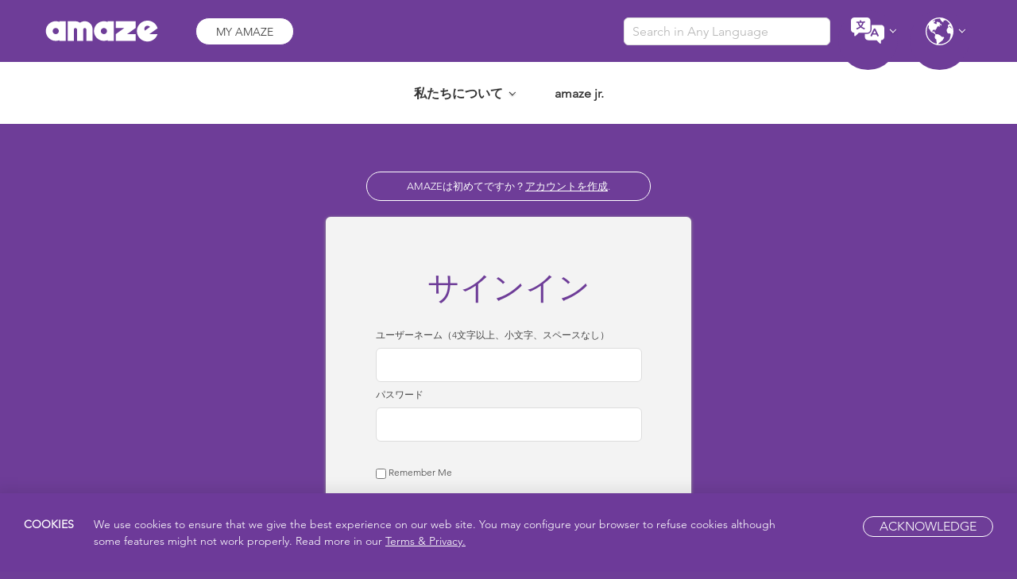

--- FILE ---
content_type: text/html; charset=UTF-8
request_url: https://amaze.org/jp/sign-in/?redirect_to=https://amaze.org/jp/video/what-is-hiv/
body_size: 91185
content:
<!doctype html>
<html lang="ja">
  <head>
  <meta charset="utf-8" /> 
  <meta http-equiv="x-ua-compatible" content="ie=edge" />
  <meta name="viewport" content="width=device-width, initial-scale=1.0, maximum-scale=1.0, user-scalable=0" />
  <meta name="google-adsense-account" content="ca-pub-6140564431884938" />
  <meta name='robots' content='index, follow, max-image-preview:large, max-snippet:-1, max-video-preview:-1' />
	<style>img:is([sizes="auto" i], [sizes^="auto," i]) { contain-intrinsic-size: 3000px 1500px }</style>
	
	<!-- This site is optimized with the Yoast SEO plugin v25.4 - https://yoast.com/wordpress/plugins/seo/ -->
	<title>Sign In &#8211; AMAZE Japan</title>
	<link rel="canonical" href="https://amaze.org/jp/sign-in/" />
	<meta property="og:locale" content="ja_JP" />
	<meta property="og:type" content="article" />
	<meta property="og:title" content="Sign In - AMAZE Japan" />
	<meta property="og:description" content="[theme-my-login]" />
	<meta property="og:url" content="https://amaze.org/jp/sign-in/" />
	<meta property="og:site_name" content="AMAZE Japan" />
	<meta name="twitter:card" content="summary_large_image" />
	<meta name="twitter:image" content="https://amaze.org/wp-content/uploads/2016/08/default.jpg" />
	<script type="application/ld+json" class="yoast-schema-graph">{"@context":"https://schema.org","@graph":[{"@type":"WebPage","@id":"https://amaze.org/jp/sign-in/","url":"https://amaze.org/jp/sign-in/","name":"Sign In - AMAZE Japan","isPartOf":{"@id":"https://amaze.org/jp/#website"},"datePublished":"2017-02-21T18:02:05+00:00","breadcrumb":{"@id":"https://amaze.org/jp/sign-in/#breadcrumb"},"inLanguage":"ja","potentialAction":[{"@type":"ReadAction","target":["https://amaze.org/jp/sign-in/"]}]},{"@type":"BreadcrumbList","@id":"https://amaze.org/jp/sign-in/#breadcrumb","itemListElement":[{"@type":"ListItem","position":1,"name":"Home","item":"https://amaze.org/jp/"},{"@type":"ListItem","position":2,"name":"Sign In"}]},{"@type":"WebSite","@id":"https://amaze.org/jp/#website","url":"https://amaze.org/jp/","name":"AMAZE Japan","description":"AMAZE の性教育ビデオ","potentialAction":[{"@type":"SearchAction","target":{"@type":"EntryPoint","urlTemplate":"https://amaze.org/jp/?s={search_term_string}"},"query-input":{"@type":"PropertyValueSpecification","valueRequired":true,"valueName":"search_term_string"}}],"inLanguage":"ja"}]}</script>
	<!-- / Yoast SEO plugin. -->


<script type="text/javascript">
/* <![CDATA[ */
window._wpemojiSettings = {"baseUrl":"https:\/\/s.w.org\/images\/core\/emoji\/16.0.1\/72x72\/","ext":".png","svgUrl":"https:\/\/s.w.org\/images\/core\/emoji\/16.0.1\/svg\/","svgExt":".svg","source":{"concatemoji":"https:\/\/amaze.org\/jp\/wp-includes\/js\/wp-emoji-release.min.js?ver=6.8.3"}};
/*! This file is auto-generated */
!function(s,n){var o,i,e;function c(e){try{var t={supportTests:e,timestamp:(new Date).valueOf()};sessionStorage.setItem(o,JSON.stringify(t))}catch(e){}}function p(e,t,n){e.clearRect(0,0,e.canvas.width,e.canvas.height),e.fillText(t,0,0);var t=new Uint32Array(e.getImageData(0,0,e.canvas.width,e.canvas.height).data),a=(e.clearRect(0,0,e.canvas.width,e.canvas.height),e.fillText(n,0,0),new Uint32Array(e.getImageData(0,0,e.canvas.width,e.canvas.height).data));return t.every(function(e,t){return e===a[t]})}function u(e,t){e.clearRect(0,0,e.canvas.width,e.canvas.height),e.fillText(t,0,0);for(var n=e.getImageData(16,16,1,1),a=0;a<n.data.length;a++)if(0!==n.data[a])return!1;return!0}function f(e,t,n,a){switch(t){case"flag":return n(e,"\ud83c\udff3\ufe0f\u200d\u26a7\ufe0f","\ud83c\udff3\ufe0f\u200b\u26a7\ufe0f")?!1:!n(e,"\ud83c\udde8\ud83c\uddf6","\ud83c\udde8\u200b\ud83c\uddf6")&&!n(e,"\ud83c\udff4\udb40\udc67\udb40\udc62\udb40\udc65\udb40\udc6e\udb40\udc67\udb40\udc7f","\ud83c\udff4\u200b\udb40\udc67\u200b\udb40\udc62\u200b\udb40\udc65\u200b\udb40\udc6e\u200b\udb40\udc67\u200b\udb40\udc7f");case"emoji":return!a(e,"\ud83e\udedf")}return!1}function g(e,t,n,a){var r="undefined"!=typeof WorkerGlobalScope&&self instanceof WorkerGlobalScope?new OffscreenCanvas(300,150):s.createElement("canvas"),o=r.getContext("2d",{willReadFrequently:!0}),i=(o.textBaseline="top",o.font="600 32px Arial",{});return e.forEach(function(e){i[e]=t(o,e,n,a)}),i}function t(e){var t=s.createElement("script");t.src=e,t.defer=!0,s.head.appendChild(t)}"undefined"!=typeof Promise&&(o="wpEmojiSettingsSupports",i=["flag","emoji"],n.supports={everything:!0,everythingExceptFlag:!0},e=new Promise(function(e){s.addEventListener("DOMContentLoaded",e,{once:!0})}),new Promise(function(t){var n=function(){try{var e=JSON.parse(sessionStorage.getItem(o));if("object"==typeof e&&"number"==typeof e.timestamp&&(new Date).valueOf()<e.timestamp+604800&&"object"==typeof e.supportTests)return e.supportTests}catch(e){}return null}();if(!n){if("undefined"!=typeof Worker&&"undefined"!=typeof OffscreenCanvas&&"undefined"!=typeof URL&&URL.createObjectURL&&"undefined"!=typeof Blob)try{var e="postMessage("+g.toString()+"("+[JSON.stringify(i),f.toString(),p.toString(),u.toString()].join(",")+"));",a=new Blob([e],{type:"text/javascript"}),r=new Worker(URL.createObjectURL(a),{name:"wpTestEmojiSupports"});return void(r.onmessage=function(e){c(n=e.data),r.terminate(),t(n)})}catch(e){}c(n=g(i,f,p,u))}t(n)}).then(function(e){for(var t in e)n.supports[t]=e[t],n.supports.everything=n.supports.everything&&n.supports[t],"flag"!==t&&(n.supports.everythingExceptFlag=n.supports.everythingExceptFlag&&n.supports[t]);n.supports.everythingExceptFlag=n.supports.everythingExceptFlag&&!n.supports.flag,n.DOMReady=!1,n.readyCallback=function(){n.DOMReady=!0}}).then(function(){return e}).then(function(){var e;n.supports.everything||(n.readyCallback(),(e=n.source||{}).concatemoji?t(e.concatemoji):e.wpemoji&&e.twemoji&&(t(e.twemoji),t(e.wpemoji)))}))}((window,document),window._wpemojiSettings);
/* ]]> */
</script>
<link rel='stylesheet' id='acf-layouts-css-css' href='https://amaze.org/jp/wp-content/plugins/acf-layouts/assets/css/style.css?ver=6.8.3' type='text/css' media='all' />
<style id='wp-emoji-styles-inline-css' type='text/css'>

	img.wp-smiley, img.emoji {
		display: inline !important;
		border: none !important;
		box-shadow: none !important;
		height: 1em !important;
		width: 1em !important;
		margin: 0 0.07em !important;
		vertical-align: -0.1em !important;
		background: none !important;
		padding: 0 !important;
	}
</style>
<style id='wp-block-library-inline-css' type='text/css'>
:root{--wp-admin-theme-color:#007cba;--wp-admin-theme-color--rgb:0,124,186;--wp-admin-theme-color-darker-10:#006ba1;--wp-admin-theme-color-darker-10--rgb:0,107,161;--wp-admin-theme-color-darker-20:#005a87;--wp-admin-theme-color-darker-20--rgb:0,90,135;--wp-admin-border-width-focus:2px;--wp-block-synced-color:#7a00df;--wp-block-synced-color--rgb:122,0,223;--wp-bound-block-color:var(--wp-block-synced-color)}@media (min-resolution:192dpi){:root{--wp-admin-border-width-focus:1.5px}}.wp-element-button{cursor:pointer}:root{--wp--preset--font-size--normal:16px;--wp--preset--font-size--huge:42px}:root .has-very-light-gray-background-color{background-color:#eee}:root .has-very-dark-gray-background-color{background-color:#313131}:root .has-very-light-gray-color{color:#eee}:root .has-very-dark-gray-color{color:#313131}:root .has-vivid-green-cyan-to-vivid-cyan-blue-gradient-background{background:linear-gradient(135deg,#00d084,#0693e3)}:root .has-purple-crush-gradient-background{background:linear-gradient(135deg,#34e2e4,#4721fb 50%,#ab1dfe)}:root .has-hazy-dawn-gradient-background{background:linear-gradient(135deg,#faaca8,#dad0ec)}:root .has-subdued-olive-gradient-background{background:linear-gradient(135deg,#fafae1,#67a671)}:root .has-atomic-cream-gradient-background{background:linear-gradient(135deg,#fdd79a,#004a59)}:root .has-nightshade-gradient-background{background:linear-gradient(135deg,#330968,#31cdcf)}:root .has-midnight-gradient-background{background:linear-gradient(135deg,#020381,#2874fc)}.has-regular-font-size{font-size:1em}.has-larger-font-size{font-size:2.625em}.has-normal-font-size{font-size:var(--wp--preset--font-size--normal)}.has-huge-font-size{font-size:var(--wp--preset--font-size--huge)}.has-text-align-center{text-align:center}.has-text-align-left{text-align:left}.has-text-align-right{text-align:right}#end-resizable-editor-section{display:none}.aligncenter{clear:both}.items-justified-left{justify-content:flex-start}.items-justified-center{justify-content:center}.items-justified-right{justify-content:flex-end}.items-justified-space-between{justify-content:space-between}.screen-reader-text{border:0;clip-path:inset(50%);height:1px;margin:-1px;overflow:hidden;padding:0;position:absolute;width:1px;word-wrap:normal!important}.screen-reader-text:focus{background-color:#ddd;clip-path:none;color:#444;display:block;font-size:1em;height:auto;left:5px;line-height:normal;padding:15px 23px 14px;text-decoration:none;top:5px;width:auto;z-index:100000}html :where(.has-border-color){border-style:solid}html :where([style*=border-top-color]){border-top-style:solid}html :where([style*=border-right-color]){border-right-style:solid}html :where([style*=border-bottom-color]){border-bottom-style:solid}html :where([style*=border-left-color]){border-left-style:solid}html :where([style*=border-width]){border-style:solid}html :where([style*=border-top-width]){border-top-style:solid}html :where([style*=border-right-width]){border-right-style:solid}html :where([style*=border-bottom-width]){border-bottom-style:solid}html :where([style*=border-left-width]){border-left-style:solid}html :where(img[class*=wp-image-]){height:auto;max-width:100%}:where(figure){margin:0 0 1em}html :where(.is-position-sticky){--wp-admin--admin-bar--position-offset:var(--wp-admin--admin-bar--height,0px)}@media screen and (max-width:600px){html :where(.is-position-sticky){--wp-admin--admin-bar--position-offset:0px}}
</style>
<style id='classic-theme-styles-inline-css' type='text/css'>
/*! This file is auto-generated */
.wp-block-button__link{color:#fff;background-color:#32373c;border-radius:9999px;box-shadow:none;text-decoration:none;padding:calc(.667em + 2px) calc(1.333em + 2px);font-size:1.125em}.wp-block-file__button{background:#32373c;color:#fff;text-decoration:none}
</style>
<link rel='stylesheet' id='som_lost_password_style-css' href='https://amaze.org/jp/wp-content/plugins/frontend-reset-password/assets/css/password-lost.css?ver=6.8.3' type='text/css' media='all' />
<link rel='stylesheet' id='wsl-widget-css' href='https://amaze.org/jp/wp-content/plugins/wordpress-social-login/assets/css/style.css?ver=6.8.3' type='text/css' media='all' />
<link rel='stylesheet' id='simple-favorites-css' href='https://amaze.org/jp/wp-content/plugins/favorites/assets/css/favorites.css?ver=2.3.6' type='text/css' media='all' />
<link rel='stylesheet' id='sage/css-css' href='https://amaze.org/jp/wp-content/themes/amaze/dist/styles/main-514db922f4.css?ver=20231004' type='text/css' media='all' />
<link rel='stylesheet' id='wp-color-picker-css' href='https://amaze.org/jp/wp-admin/css/color-picker.min.css?ver=6.8.3' type='text/css' media='all' />
<script type="text/javascript" src="https://amaze.org/jp/wp-includes/js/jquery/jquery.min.js?ver=3.7.1" id="jquery-core-js"></script>
<script type="text/javascript" src="https://amaze.org/jp/wp-includes/js/jquery/jquery-migrate.min.js?ver=3.4.1" id="jquery-migrate-js"></script>
<script type="text/javascript" src="https://amaze.org/jp/wp-includes/js/jquery/ui/core.min.js?ver=1.13.3" id="jquery-ui-core-js"></script>
<script type="text/javascript" src="https://amaze.org/jp/wp-includes/js/jquery/ui/mouse.min.js?ver=1.13.3" id="jquery-ui-mouse-js"></script>
<script type="text/javascript" src="https://amaze.org/jp/wp-includes/js/jquery/ui/sortable.min.js?ver=1.13.3" id="jquery-ui-sortable-js"></script>
<script type="text/javascript" src="https://amaze.org/jp/wp-includes/js/jquery/ui/resizable.min.js?ver=1.13.3" id="jquery-ui-resizable-js"></script>
<script type="text/javascript" src="https://amaze.org/jp/wp-content/plugins/acf-layouts/assets/js/acf-layouts.js?ver=6.8.3" id="acf-layout-js-js"></script>
<script type="text/javascript" id="3d-flip-book-client-locale-loader-js-extra">
/* <![CDATA[ */
var FB3D_CLIENT_LOCALE = {"ajaxurl":"https:\/\/amaze.org\/jp\/wp-admin\/admin-ajax.php","dictionary":{"Table of contents":"Table of contents","Close":"Close","Bookmarks":"Bookmarks","Thumbnails":"Thumbnails","Search":"Search","Share":"Share","Facebook":"Facebook","Twitter":"Twitter","Email":"Email","Play":"Play","Previous page":"Previous page","Next page":"Next page","Zoom in":"Zoom in","Zoom out":"Zoom out","Fit view":"Fit view","Auto play":"Auto play","Full screen":"Full screen","More":"More","Smart pan":"Smart pan","Single page":"Single page","Sounds":"Sounds","Stats":"Stats","Print":"Print","Download":"Download","Goto first page":"Goto first page","Goto last page":"Goto last page"},"images":"https:\/\/amaze.org\/jp\/wp-content\/plugins\/interactive-3d-flipbook-powered-physics-engine\/assets\/images\/","jsData":{"urls":[],"posts":{"ids_mis":[],"ids":[]},"pages":[],"firstPages":[],"bookCtrlProps":[],"bookTemplates":[]},"key":"3d-flip-book","pdfJS":{"pdfJsLib":"https:\/\/amaze.org\/jp\/wp-content\/plugins\/interactive-3d-flipbook-powered-physics-engine\/assets\/js\/pdf.min.js?ver=4.3.136","pdfJsWorker":"https:\/\/amaze.org\/jp\/wp-content\/plugins\/interactive-3d-flipbook-powered-physics-engine\/assets\/js\/pdf.worker.js?ver=4.3.136","stablePdfJsLib":"https:\/\/amaze.org\/jp\/wp-content\/plugins\/interactive-3d-flipbook-powered-physics-engine\/assets\/js\/stable\/pdf.min.js?ver=2.5.207","stablePdfJsWorker":"https:\/\/amaze.org\/jp\/wp-content\/plugins\/interactive-3d-flipbook-powered-physics-engine\/assets\/js\/stable\/pdf.worker.js?ver=2.5.207","pdfJsCMapUrl":"https:\/\/amaze.org\/jp\/wp-content\/plugins\/interactive-3d-flipbook-powered-physics-engine\/assets\/cmaps\/"},"cacheurl":"https:\/\/amaze.org\/jp\/wp-content\/uploads\/3d-flip-book\/cache\/","pluginsurl":"https:\/\/amaze.org\/jp\/wp-content\/plugins\/","pluginurl":"https:\/\/amaze.org\/jp\/wp-content\/plugins\/interactive-3d-flipbook-powered-physics-engine\/","thumbnailSize":{"width":"150","height":"150"},"version":"1.16.16"};
/* ]]> */
</script>
<script type="text/javascript" src="https://amaze.org/jp/wp-content/plugins/interactive-3d-flipbook-powered-physics-engine/assets/js/client-locale-loader.js?ver=1.16.16" id="3d-flip-book-client-locale-loader-js" async="async" data-wp-strategy="async"></script>
<script type="text/javascript" id="favorites-js-extra">
/* <![CDATA[ */
var favorites_data = {"ajaxurl":"https:\/\/amaze.org\/jp\/wp-admin\/admin-ajax.php","nonce":"78c5381b6c","favorite":"","favorited":"","includecount":"","indicate_loading":"","loading_text":"Loading","loading_image":"","loading_image_active":"","loading_image_preload":"","cache_enabled":"1","button_options":{"button_type":"custom","custom_colors":false,"box_shadow":false,"include_count":false,"default":{"background_default":false,"border_default":false,"text_default":false,"icon_default":false,"count_default":false},"active":{"background_active":false,"border_active":false,"text_active":false,"icon_active":false,"count_active":false}},"authentication_modal_content":"<p>\u304a\u6c17\u306b\u5165\u308a\u3092\u8ffd\u52a0\u3059\u308b\u306b\u306f\u30ed\u30b0\u30a4\u30f3\u3057\u3066\u304f\u3060\u3055\u3044\u3002<\/p><p><a href=\"#\" data-favorites-modal-close>\u3053\u306e\u901a\u77e5\u3092\u975e\u8868\u793a\u306b\u3059\u308b<\/a><\/p>","authentication_redirect":"","dev_mode":"","logged_in":"","user_id":"0","authentication_redirect_url":"https:\/\/amaze.org\/jp\/sign-in\/?redirect_to=https:\/\/amaze.org\/jp"};
/* ]]> */
</script>
<script type="text/javascript" src="https://amaze.org/jp/wp-content/plugins/favorites/assets/js/favorites.min.js?ver=2.3.6" id="favorites-js"></script>
<link rel="https://api.w.org/" href="https://amaze.org/jp/wp-json/" /><link rel="alternate" title="JSON" type="application/json" href="https://amaze.org/jp/wp-json/wp/v2/pages/1343" /><link rel="EditURI" type="application/rsd+xml" title="RSD" href="https://amaze.org/jp/xmlrpc.php?rsd" />
<meta name="generator" content="WordPress 6.8.3" />
<link rel='shortlink' href='https://amaze.org/jp/?p=1343' />
<link rel="alternate" title="oEmbed (JSON)" type="application/json+oembed" href="https://amaze.org/jp/wp-json/oembed/1.0/embed?url=https%3A%2F%2Famaze.org%2Fjp%2Fsign-in%2F" />
<link rel="alternate" title="oEmbed (XML)" type="text/xml+oembed" href="https://amaze.org/jp/wp-json/oembed/1.0/embed?url=https%3A%2F%2Famaze.org%2Fjp%2Fsign-in%2F&#038;format=xml" />
<style>
.som-password-error-message,
.som-password-sent-message {
	background-color: #2679ce;
	border-color: #2679ce;
}
</style>
<style type="text/css">.recentcomments a{display:inline !important;padding:0 !important;margin:0 !important;}</style><link rel="icon" href="https://amaze.org/jp/wp-content/uploads/2016/09/cropped-cropped-favicon-1-32x32.gif" sizes="32x32" />
<link rel="icon" href="https://amaze.org/jp/wp-content/uploads/2016/09/cropped-cropped-favicon-1-192x192.gif" sizes="192x192" />
<link rel="apple-touch-icon" href="https://amaze.org/jp/wp-content/uploads/2016/09/cropped-cropped-favicon-1-180x180.gif" />
<meta name="msapplication-TileImage" content="https://amaze.org/jp/wp-content/uploads/2016/09/cropped-cropped-favicon-1-270x270.gif" />
		<style type="text/css" id="wp-custom-css">
			/* Playlist Star fix */
.simplefavorite-button {
    background: url(https://amaze.org/wp-content/themes/amaze/dist/images/Like-Star-Unpressed.png) no-repeat 50%;
    width: 30px;
    height: 30px;
    display: inline-block;
    background-size: contain;
}
.page-id-14041 .home-header h3 {
    font-size: 43px !important;
}		</style>
		
  <script>
    dataLayer = [{
      'event': 'currentRegion',
      'currentRegion':4    }];
  </script>

  <!-- Global site tag (gtag.js) - Google Ads: 988950757 -->
  <script async src="https://www.googletagmanager.com/gtag/js?id=AW-988950757"></script>
  <script>
    window.dataLayer = window.dataLayer || [];
    function gtag(){dataLayer.push(arguments);}
    gtag('js', new Date());

    gtag('config', 'AW-988950757');
  </script>

  <!-- Google Tag Manager -->
<script>(function(w,d,s,l,i){w[l]=w[l]||[];w[l].push({'gtm.start':
new Date().getTime(),event:'gtm.js'});var f=d.getElementsByTagName(s)[0],
j=d.createElement(s),dl=l!='dataLayer'?'&l='+l:'';j.async=true;j.src=
'https://www.googletagmanager.com/gtm.js?id='+i+dl;f.parentNode.insertBefore(j,f);
})(window,document,'script','dataLayer','GTM-MBCWF8J');</script>
<!-- End Google Tag Manager -->


  <!-- Event snippet for AMAZE Page Views conversion page -->
  <script>
    gtag('event', 'conversion', {'send_to': 'AW-988950757/bS83COvC6oUBEOXhyNcD'});
  </script>

  <script src="https://cdn.jsdelivr.net/npm/clipboard@1/dist/clipboard.min.js"></script>
  <script src="https://cdn.jsdelivr.net/npm/jquery-match-height@0.7.2/jquery.matchHeight.js"></script>


  <!-- Google Tag Manager -->
  <script>(function(w,d,s,l,i){w[l]=w[l]||[];w[l].push({'gtm.start':
  new Date().getTime(),event:'gtm.js'});var f=d.getElementsByTagName(s)[0],
  j=d.createElement(s),dl=l!='dataLayer'?'&l='+l:'';j.async=true;j.src=
  'https://www.googletagmanager.com/gtm.js?id='+i+dl;f.parentNode.insertBefore(j,f);
  })(window,document,'script','dataLayer','GTM-5XM6MP2');</script>
  <!-- End Google Tag Manager -->

  <!-- Hotjar Tracking Code for https://amaze.org/ -->
	<script>
	(function(h,o,t,j,a,r){
	h.hj=h.hj||function(){(h.hj.q=h.hj.q||[]).push(arguments)};
	h._hjSettings= {hjid:778437,hjsv:6};
	a=o.getElementsByTagName('head')[0];
	r=o.createElement('script');r.async=1;
	r.src=t+h._hjSettings.hjid+j+h._hjSettings.hjsv;
	a.appendChild(r);
	})(window,document,'https://static.hotjar.com/c/hotjar-','.js?sv=');
	</script>


<!-- if JP -->

</head>
  <body class="wp-singular page-template page-template-template-login page-template-template-login-php page page-id-1343 wp-theme-amaze sign-in sidebar-primary">

		<!-- Google Tag Manager (noscript) -->
		<noscript><iframe src="https://www.googletagmanager.com/ns.html?id=GTM-5XM6MP2"
		height="0" width="0" style="display:none;visibility:hidden"></iframe></noscript>
		<!-- End Google Tag Manager (noscript) -->


<!-- Google Tag Manager (noscript) -->
<noscript><iframe src="https://www.googletagmanager.com/ns.html?id=GTM-MBCWF8J" height="0" width="0" style="display:none;visibility:hidden"></iframe></noscript>
<!-- End Google Tag Manager (noscript) -->

	 	<div id="page__top" class="page-wrap ja">
			<!--[if IE]>
			  <div class="alert alert-warning">
			    You are using an <strong>outdated</strong> browser. Please <a href="http://browsehappy.com/">upgrade your browser</a> to improve your experience.			  </div>
			<![endif]-->
			

<nav class="nav-primary ">
  <div class="header-container_upper">

    <div class="header-container_upper_inner">
      <div>    
        <a class="brand" href="https://amaze.org/jp/nihongo/">
          <img src="https://amaze.org/jp/wp-content/themes/amaze/dist/images/amaze-logo-white.svg" />
        </a>
        <div class="amaze-login">
                    <a class="purple " href="https://amaze.org/jp/my-amaze/">My AMAZE</a>
        </div>
      </div>

      <div>

        <div class="search-wrapper">
          <form action="/" method="get">
    <input autocomplete="off" name="hidden" type="text" style="display:none;">
    <input type="text" name="s" id="autoComplete" class="autoComplete" value="" placeholder="Search in Any Language" autocomplete="off" />
</form>
        </div>

        <div class="global-drop">
  <span class="lang-icon"></span>
  <div class="menu-global-language-container">
  <ul class="sub-menu lang-menu"> 
    <li class="menu-item-lang-search">
      <input type="text" name="lang-search" class="lang-search" value placeholder="Language Search"></input>
    </li>
            <li class="menu-item menu-item-type-custom menu-item-object-custom parent-lang">
          <a href="https://amaze.org/us/" target="_self" data-qa-id="language-selector">English-USA</a>
        </li>
            <li class="menu-item menu-item-type-custom menu-item-object-custom parent-lang">
          <a href="https://amaze.org/egyptian-arabic/" target="_self" data-qa-id="language-selector">العربية المصرية (Egyptian Arabic)</a>
        </li>
            <li class="menu-item menu-item-type-custom menu-item-object-custom parent-lang">
          <a href="https://amaze.org/arabic/" target="_self" data-qa-id="language-selector">العربيةالشامية (Levantine Arabic)</a>
        </li>
            <li class="menu-item menu-item-type-custom menu-item-object-custom parent-lang">
          <a href="https://amaze.org/africa/afrikaans/" target="_self" data-qa-id="language-selector">Afrikaans</a>
        </li>
            <li class="menu-item menu-item-type-custom menu-item-object-custom parent-lang">
          <a href="https://amaze.org/armenian/" target="_self" data-qa-id="language-selector">Հայերեն (Armenian)</a>
        </li>
            <li class="menu-item menu-item-type-custom menu-item-object-custom parent-lang">
          <a href="https://amaze.org/azerbaijani/" target="_self" data-qa-id="language-selector">Azərbaycanca (Azerbaijani)</a>
        </li>
            <li class="menu-item menu-item-type-custom menu-item-object-custom parent-lang">
          <a href="https://amaze.org/bahasa-indonesia/" target="_self" data-qa-id="language-selector">Bahasa Indonesia (Indonesian)</a>
        </li>
            <li class="menu-item menu-item-type-custom menu-item-object-custom parent-lang">
          <a href="https://amaze.org/bahasa-melayu/" target="_self" data-qa-id="language-selector">Bahasa Melayu (Malaysian)</a>
        </li>
            <li class="menu-item menu-item-type-custom menu-item-object-custom parent-lang">
          <a href="https://amaze.org/bengali/" target="_self" data-qa-id="language-selector">বাংলা (Bengali)</a>
        </li>
            <li class="menu-item menu-item-type-custom menu-item-object-custom parent-lang">
          <a href="https://amaze.org/chinese/" target="_self" data-qa-id="language-selector">中文 (Chinese – Simplified)</a>
        </li>
            <li class="menu-item menu-item-type-custom menu-item-object-custom parent-lang">
          <a href="https://amaze.org/traditional-chinese/" target="_self" data-qa-id="language-selector">繁體中文 (Chinese – Traditional )</a>
        </li>
            <li class="menu-item menu-item-type-custom menu-item-object-custom parent-lang">
          <a href="https://amaze.org/chuukese/" target="_self" data-qa-id="language-selector">Chuukese</a>
        </li>
            <li class="menu-item menu-item-type-custom menu-item-object-custom parent-lang">
          <a href="https://amaze.org/africa/dagbani/" target="_self" data-qa-id="language-selector">Dagbani</a>
        </li>
            <li class="menu-item menu-item-type-custom menu-item-object-custom parent-lang">
          <a href="https://amaze.org/german/" target="_self" data-qa-id="language-selector">Deutsch (German)</a>
        </li>
            <li class="menu-item menu-item-type-custom menu-item-object-custom parent-lang">
          <a href="https://amaze.org/dhivehi/" target="_self" data-qa-id="language-selector">(Dhivehi) ދިވެހި</a>
        </li>
            <li class="menu-item menu-item-type-custom menu-item-object-custom parent-lang">
          <a href="https://amaze.org/asia-region/" target="_self" data-qa-id="language-selector">English-Asia</a>
        </li>
            <li class="menu-item menu-item-type-custom menu-item-object-custom parent-lang">
          <a href="https://amaze.org/caribbean/" target="_self" data-qa-id="language-selector">English-Caribbean</a>
        </li>
            <li class="menu-item menu-item-type-custom menu-item-object-custom parent-lang">
          <a href="https://amaze.org/pacific-islands/" target="_self" data-qa-id="language-selector">English-Pacific Islands</a>
        </li>
            <li class="menu-item menu-item-type-custom menu-item-object-custom parent-lang">
          <a href="https://amaze.org/africa/english/" target="_self" data-qa-id="language-selector">English-Sub-Saharan Africa</a>
        </li>
            <li class="menu-item menu-item-type-custom menu-item-object-custom parent-lang">
          <a href="https://amaze.org/us/" target="_self" data-qa-id="language-selector">English-US</a>
        </li>
            <li class="menu-item menu-item-type-custom menu-item-object-custom parent-lang">
          <a href="https://amaze.org/es/espanol/" target="_self" data-qa-id="language-selector">Español (Spanish)</a>
        </li>
            <li class="menu-item menu-item-type-custom menu-item-object-custom parent-lang">
          <a href="https://amaze.org/africa/ewe/" target="_self" data-qa-id="language-selector">Eʋegbe (Ewé)</a>
        </li>
            <li class="menu-item menu-item-type-custom menu-item-object-custom parent-lang">
          <a href="https://amaze.org/farsi/" target="_self" data-qa-id="language-selector">Farsi (فارسی)</a>
        </li>
            <li class="menu-item menu-item-type-custom menu-item-object-custom parent-lang">
          <a href="https://amaze.org/africa/french" target="_self" data-qa-id="language-selector">Français (French)</a>
        </li>
            <li class="menu-item menu-item-type-custom menu-item-object-custom parent-lang">
          <a href="https://amaze.org/africa/ga" target="_self" data-qa-id="language-selector">Ga</a>
        </li>
            <li class="menu-item menu-item-type-custom menu-item-object-custom parent-lang">
          <a href="https://amaze.org/georgian/" target="_self" data-qa-id="language-selector">ქართული ენა (Georgian)</a>
        </li>
            <li class="menu-item menu-item-type-custom menu-item-object-custom parent-lang">
          <a href="https://amaze.org/greek/" target="_self" data-qa-id="language-selector">ΕΛΛΗΝΙΚΑ (Greek)</a>
        </li>
            <li class="menu-item menu-item-type-custom menu-item-object-custom parent-lang">
          <a href="https://amaze.org/africa/hausa/" target="_self" data-qa-id="language-selector">Hausa</a>
        </li>
            <li class="menu-item menu-item-type-custom menu-item-object-custom parent-lang">
          <a href="https://amaze.org/hawaiian/" target="_self" data-qa-id="language-selector">Hawaiian</a>
        </li>
            <li class="menu-item menu-item-type-custom menu-item-object-custom parent-lang">
          <a href="https://amaze.org/hebrew/" target="_self" data-qa-id="language-selector">(Hebrew) עברית</a>
        </li>
            <li class="menu-item menu-item-type-custom menu-item-object-custom parent-lang">
          <a href="https://amaze.org/hindi/" target="_self" data-qa-id="language-selector">हिन्दी (Hindi)</a>
        </li>
            <li class="menu-item menu-item-type-custom menu-item-object-custom parent-lang">
          <a href="https://amaze.org/africa/igbo/" target="_self" data-qa-id="language-selector">Igbo</a>
        </li>
            <li class="menu-item menu-item-type-custom menu-item-object-custom parent-lang">
          <a href="https://amaze.org/ilocano/" target="_self" data-qa-id="language-selector">Ilocano</a>
        </li>
            <li class="menu-item menu-item-type-custom menu-item-object-custom parent-lang">
          <a href="https://amaze.org/africa/isixhosa/" target="_self" data-qa-id="language-selector">isiXhosa (Xhosa)</a>
        </li>
            <li class="menu-item menu-item-type-custom menu-item-object-custom parent-lang">
          <a href="https://amaze.org/jp/nihongo/" target="_self" data-qa-id="language-selector">日本語 (Japanese)</a>
        </li>
            <li class="menu-item menu-item-type-custom menu-item-object-custom parent-lang">
          <a href="https://amaze.org/africa/kabye/" target="_self" data-qa-id="language-selector">Kabyè</a>
        </li>
            <li class="menu-item menu-item-type-custom menu-item-object-custom parent-lang">
          <a href="https://amaze.org/kannada/" target="_self" data-qa-id="language-selector">ಕನ್ನಡ (Kannada)</a>
        </li>
            <li class="menu-item menu-item-type-custom menu-item-object-custom parent-lang">
          <a href="https://amaze.org/khmer/" target="_self" data-qa-id="language-selector">ខ្មែរ (Khmer)</a>
        </li>
            <li class="menu-item menu-item-type-custom menu-item-object-custom parent-lang">
          <a href="https://amaze.org/africa/khoe-khoe/" target="_self" data-qa-id="language-selector">Khoe Khoe</a>
        </li>
            <li class="menu-item menu-item-type-custom menu-item-object-custom parent-lang">
          <a href="https://amaze.org/africa/swahili/" target="_self" data-qa-id="language-selector">Kiswahili (Swahili)</a>
        </li>
            <li class="menu-item menu-item-type-custom menu-item-object-custom parent-lang">
          <a href="https://amaze.org/south-korea/" target="_self" data-qa-id="language-selector">한국어 (Korean)</a>
        </li>
            <li class="menu-item menu-item-type-custom menu-item-object-custom parent-lang">
          <a href="https://amaze.org/ladakhi/" target="_self" data-qa-id="language-selector">ལ་དྭགས་སྐད་ (Ladakhi)</a>
        </li>
            <li class="menu-item menu-item-type-custom menu-item-object-custom parent-lang">
          <a href="https://amaze.org/lao/" target="_self" data-qa-id="language-selector">ລາວ (Lao)</a>
        </li>
            <li class="menu-item menu-item-type-custom menu-item-object-custom parent-lang">
          <a href="https://amaze.org/latvian/" target="_self" data-qa-id="language-selector">Latviešu (Latvian)</a>
        </li>
            <li class="menu-item menu-item-type-custom menu-item-object-custom parent-lang">
          <a href="https://amaze.org/macedonian/" target="_self" data-qa-id="language-selector">Македонски (Macedonian)</a>
        </li>
            <li class="menu-item menu-item-type-custom menu-item-object-custom parent-lang">
          <a href="https://amaze.org/marathi/" target="_self" data-qa-id="language-selector">मराठी (Marathi)</a>
        </li>
            <li class="menu-item menu-item-type-custom menu-item-object-custom parent-lang">
          <a href="https://amaze.org/marshallese/" target="_self" data-qa-id="language-selector">Marshallese</a>
        </li>
            <li class="menu-item menu-item-type-custom menu-item-object-custom parent-lang">
          <a href="https://amaze.org/africa/namibian-sign-language/" target="_self" data-qa-id="language-selector">Namibian Sign Language</a>
        </li>
            <li class="menu-item menu-item-type-custom menu-item-object-custom parent-lang">
          <a href="https://amaze.org/nepali/" target="_self" data-qa-id="language-selector">नेपाली (Nepali)</a>
        </li>
            <li class="menu-item menu-item-type-custom menu-item-object-custom parent-lang">
          <a href="https://amaze.org/africa/pidgin/" target="_self" data-qa-id="language-selector">Pidgin</a>
        </li>
            <li class="menu-item menu-item-type-custom menu-item-object-custom parent-lang">
          <a href="https://amaze.org/africa/oshindonga/" target="_self" data-qa-id="language-selector">Oshindonga</a>
        </li>
            <li class="menu-item menu-item-type-custom menu-item-object-custom parent-lang">
          <a href="https://amaze.org/portuguese/" target="_self" data-qa-id="language-selector">Português</a>
        </li>
            <li class="menu-item menu-item-type-custom menu-item-object-custom parent-lang">
          <a href="https://amaze.org/russian" target="_self" data-qa-id="language-selector">русский язык (Russian)</a>
        </li>
            <li class="menu-item menu-item-type-custom menu-item-object-custom parent-lang">
          <a href="https://amaze.org/romanian" target="_self" data-qa-id="language-selector">Română (Romanian)</a>
        </li>
            <li class="menu-item menu-item-type-custom menu-item-object-custom parent-lang">
          <a href="https://amaze.org/africa/rukwangali/" target="_self" data-qa-id="language-selector">Rukwangali</a>
        </li>
            <li class="menu-item menu-item-type-custom menu-item-object-custom parent-lang">
          <a href="https://amaze.org/albanian/" target="_self" data-qa-id="language-selector">Shqip (Albanian)</a>
        </li>
            <li class="menu-item menu-item-type-custom menu-item-object-custom parent-lang">
          <a href="https://amaze.org/sinhala/" target="_self" data-qa-id="language-selector">සිංහල (Sinhala)</a>
        </li>
            <li class="menu-item menu-item-type-custom menu-item-object-custom parent-lang">
          <a href="https://amaze.org/africa/siswati/" target="_self" data-qa-id="language-selector">SiSwati</a>
        </li>
            <li class="menu-item menu-item-type-custom menu-item-object-custom parent-lang">
          <a href="https://amaze.org/slovak/" target="_self" data-qa-id="language-selector">Slovenčine (Slovak)</a>
        </li>
            <li class="menu-item menu-item-type-custom menu-item-object-custom parent-lang">
          <a href="https://amaze.org/finnish/" target="_self" data-qa-id="language-selector">Suomi (Finnish)</a>
        </li>
            <li class="menu-item menu-item-type-custom menu-item-object-custom parent-lang">
          <a href="https://amaze.org/tagalog/" target="_self" data-qa-id="language-selector">ᜏᜒᜃᜅ᜔ ᜆᜄᜎᜓᜄ᜔ (Tagalog)</a>
        </li>
            <li class="menu-item menu-item-type-custom menu-item-object-custom parent-lang">
          <a href="https://amaze.org/tamil/" target="_self" data-qa-id="language-selector">தமிழ் (Tamil)</a>
        </li>
            <li class="menu-item menu-item-type-custom menu-item-object-custom parent-lang">
          <a href="https://amaze.org/thai/" target="_self" data-qa-id="language-selector">ภาษาไทย (Thai)</a>
        </li>
            <li class="menu-item menu-item-type-custom menu-item-object-custom parent-lang">
          <a href="https://amaze.org/vietnamese/" target="_self" data-qa-id="language-selector">Tiếng Việt (Vietnamese)</a>
        </li>
            <li class="menu-item menu-item-type-custom menu-item-object-custom parent-lang">
          <a href="https://amaze.org/turkish/" target="_self" data-qa-id="language-selector">Türkçe (Turkish)</a>
        </li>
            <li class="menu-item menu-item-type-custom menu-item-object-custom parent-lang">
          <a href="https://amaze.org/ukrainian/" target="_self" data-qa-id="language-selector">Українська (Ukrainian)</a>
        </li>
            <li class="menu-item menu-item-type-custom menu-item-object-custom parent-lang">
          <a href="https://amaze.org/africa/xitsonga/" target="_self" data-qa-id="language-selector">Xitsonga</a>
        </li>
            <li class="menu-item menu-item-type-custom menu-item-object-custom parent-lang">
          <a href="https://amaze.org/africa/yoruba/" target="_self" data-qa-id="language-selector">Yoruba</a>
        </li>
            <li class="menu-item menu-item-type-custom menu-item-object-custom parent-lang">
          <a href="https://amaze.org/coming-soon/" target="_self" data-qa-id="language-selector">Others</a>
        </li>
      </ul>
  </div>
</div>
        
        <div class="global-drop">
  <span class="globe"></span>
  <div class="menu-global-language-container">
  <ul class="sub-menu"> 
                  <li class="menu-item menu-item-type-custom menu-item-object-custom parent-lang">
                          <a href="https://amaze.org/world-map/" class="no-href" data-qa-id="region-selector">World Map</a>
                                  </li>
                  <li class="menu-item menu-item-type-custom menu-item-object-custom parent-lang">
                          <a href="/africa/" class="no-href" data-qa-id="region-selector">Africa</a>
                                  </li>
                  <li class="menu-item menu-item-type-custom menu-item-object-custom parent-lang">
                          <a href="/es/" class="no-href" data-qa-id="region-selector">Latin America</a>
                                  </li>
          </ul>
  </div>
</div>

      </div>
    </div>

  </div>


  <div class="header-container_main">
    <div class="header-container_main_inner">
    
      <a class="brand" href="https://amaze.org/jp/nihongo/">
        <img src="https://amaze.org/jp/wp-content/themes/amaze/dist/images/amaze-logo.svg" />
      </a>
            <a class="mobile-search-icon" href="#"><img  src="https://amaze.org/jp/wp-content/themes/amaze/dist/images/search-button.png" /></a>
      
      <button type="button" class="navbar-toggle collapsed" data-toggle="collapse" data-target="#navbar" aria-expanded="false" aria-controls="navbar">
          <span class="sr-only">Toggle Navigation</span>
          <span class="icon-bar top-bar"></span>
          <span class="icon-bar middle-bar"></span>
          <span class="icon-bar bottom-bar"></span>
      </button>




      <ul id="menu-new-primary-nav" class="header-nav header-nav--primary">
    <li class="menu-item menu-item-type-custom menu-item-object-custom ">
      <a href="https://amaze.org/jp/jr/">amaze jr.</a>
    </li>
    </ul>
      <ul id="menu-about-nav" class="header-nav header-nav--about">
           <li class="menu-item menu-item-type-custom menu-item-object-custom menu-item-has-children ">
                     <span class="no-href">私たちについて</span>
       	  
                      <ul class="sub-menu">
                                          <li class="menu-item menu-item-type-custom menu-item-object-custom "><a href="https://amaze.org/jp/what-is-amaze/">AMAZEって？</a></li>
                                           <li class="menu-item menu-item-type-custom menu-item-object-custom "><a href="https://amaze.org/impact-report/">インパクトレポート</a></li>
                                           <li class="menu-item menu-item-type-custom menu-item-object-custom "><a href="https://amaze.org/partners/">パートナー</a></li>
                                           <li class="menu-item menu-item-type-custom menu-item-object-custom "><a href="https://amaze.org/jp/amaze-in-the-news/">メディア掲載</a></li>
                                           <li class="menu-item menu-item-type-custom menu-item-object-custom "><a href="https://amaze.org/jp/embedded-playlists/">Embedded Playlists (英語）</a></li>
                          </ul>
                    </li>
          </ul> 







    </div>
  </div>


  

        

    
    
	      
		  
		
        

          
  
    





<div class="search-wrapper mobile-search">
  <img  src="https://amaze.org/jp/wp-content/themes/amaze/dist/images/search-button.png" />
  <input id="mobile-autoComplete" class="autoComplete" type="text" placeholder="Start typing to search" />
  <a class="mobile-close-search" href="#"><img  src="https://amaze.org/jp/wp-content/themes/amaze/dist/images/close.png" /></a>
</div>




  </nav>

			<script type="text/javascript">var video_language;</script>
			

<div class="attention-modal font-smooth">
	<div class="att-wrap">
		<div class="att-header">
			<div>注意</div>
			<span class="close-att">X</span>
		</div>
		<div class="att-content">
			<p>
				AMAZE.org.を離れます<br>
				このサイト以外のコンテンツは<br>
				思春期の方には適切ではありません<br>
			</p>
			<a title="External Link" href="" class="purple-button uppers" target="_blank">外部のサイトに行く</a>
		</div>
	</div>
</div>
			
<div class="attention-external-video font-smooth">
	<div class="att-wrap">
		<div class="att-header">
			<div>attention注意</div>
			<span class="close-att">X</span>
		</div>
		<div class="att-content">
			<p>次の動画はAMAZEが作成したものではありません</p>
			<a id="external-video" title="External Link" href="" data-play="" data-player="" class="video-btn force-modal" target="_blank">
				動画を再生する				<div class="hidden player"></div>
				<div class="hidden play"></div>
				<div class="hidden modal"></div>
				<div class="hidden type"></div>
			</a>
		</div>
	</div>
</div>
			

<div class="toolkit--modal font-smooth">
	<div class="att-wrap lg">
		<div class="att-header">
			<div></div>
			<span class="close-att">X</span>
		</div>
		<div class="att-content">
			<p>
				<br>

			</p>
			<div>
				<div class="display__fields">
			      <form method="post" enctype="multipart/form-data" id="gform_2" action="/toolkit-page/">

			      	   	<div class="form__group">
			      	 		<label class="gfield_label" for="input_2_1">Email</label>
			      	 		<input name="input_1" id="input_2_1" type="text" value="" class="medium" tabindex="1" aria-invalid="false">
			      	 	</div>
			      	 	<div class="form__group">
			      	 		<input name="input_2.1" id="input_2_2_1" type="checkbox" value="1" tabindex="2" aria-invalid="false">
			      	 		<label class="gfield_consent_label" for="input_2_2_1">Subscribe to our newsletters</label>
			      	 	</div>

                       	<a title="External Link" href="" class="purple-button uppers download__assets" target="_blank"></a>

						<div class="margin--top--25 margin--bottom--25">
							<a title="External Link" href="" class="sm__link" target="_blank"></a>
						</div>

			       </form>
			    </div>
			</div>

		</div>
	</div>
</div>
			
<div class="header-space"></div>




<div class="purple-background">
    <div class="content-block-container centered">
                <p class="new-amaze">AMAZEは初めてですか？<a href="https://amaze.org/jp/register/?redirect_to=https://amaze.org/jp/video/what-is-hiv/">アカウントを作成</a>.</p>
        <div class="sign-in-container border light-grey-background">
            <p class="sign-in-heading purple hand">サインイン</p>
				<div class='tml'><form name="loginform" id="loginform" action="https://amaze.org/jp/wp-login.php" method="post"><p class="login-username">
				<label for="user_login">ユーザーネーム（4文字以上、小文字、スペースなし）</label>
				<input type="text" name="log" id="user_login" autocomplete="username" class="input" value="" size="20" />
			</p><p class="login-password">
				<label for="user_pass">パスワード</label>
				<input type="password" name="pwd" id="user_pass" autocomplete="current-password" spellcheck="false" class="input" value="" size="20" />
			</p>		<div id="cf-turnstile-3802298708"
		class="cf-turnstile" 		data-sitekey="0x4AAAAAABnoMahQ3lB0sQbc"
		data-theme="light"
		data-language="auto"
		data-size="normal"
		data-retry="auto" data-retry-interval="1000"
		data-action="wordpress-login"
				data-appearance="always"></div>
			<script>document.addEventListener("DOMContentLoaded", function() { setTimeout(function(){ var e=document.getElementById("cf-turnstile-3802298708"); e&&!e.innerHTML.trim()&&(turnstile.remove("#cf-turnstile-3802298708"), turnstile.render("#cf-turnstile-3802298708", {sitekey:"0x4AAAAAABnoMahQ3lB0sQbc"})); }, 0); });</script>
			<br class="cf-turnstile-br cf-turnstile-br-3802298708">
		<p class="login-remember"><label><input name="rememberme" type="checkbox" id="rememberme" value="forever" /> Remember Me</label></p><p class="login-submit">
				<input type="submit" name="wp-submit" id="wp-submit1" class="button button-primary" value="ログイン" />
				<input type="hidden" name="redirect_to" value="https://amaze.org/jp/video/what-is-hiv/" />
			</p></form><div style='padding:20px 0; text-align:center;'><a href='https://amaze.org/jp/lostpassword/?redirect_to=https://amaze.org/jp/video/what-is-hiv/'>Lost Password</a></div></div>        </div>
    </div>
</div>
			<div class="push"></div>
	  	</div>
		<footer class="footer">
  <div class="footer-container centered">
            <div class="footer-nav">
      <div class="menu-footer-container"><ul id="menu-footer" class="menu"><li id="menu-item-11588" class="separator menu-item menu-item-type-custom menu-item-object-custom menu-item-11588"><a href="/what-is-amaze/#contact">問い合わせ</a></li>
<li id="menu-item-11589" class="separator menu-item menu-item-type-post_type menu-item-object-page menu-item-11589"><a href="https://amaze.org/jp/terms-and-privacy/">利用規約とプライバシー</a></li>
</ul></div>    </div>
  </div>
</footer>

  <div class="footer-subtext"><p>AMAZE（アメイズ）は、子ども・若者、保護者、教育者におすすめできる、信頼性の高いリソースです。思春期、性の健康、健康的な人間関係、妊娠と生殖、ネット上の安全性、性感染症などについて、正確で・偏見のない・年齢に適した情報を提供し、疑問に答えます。それぞれのトピックについて、AMAZEでは教育的で親しみやすい動画や、より深く学ぶための資料も提供しています。</p>
</div>

<script>var current_site_id=4</script><script>var current_site_path=/jp/</script><script type="speculationrules">
{"prefetch":[{"source":"document","where":{"and":[{"href_matches":"\/jp\/*"},{"not":{"href_matches":["\/jp\/wp-*.php","\/jp\/wp-admin\/*","\/jp\/wp-content\/uploads\/*","\/jp\/wp-content\/*","\/jp\/wp-content\/plugins\/*","\/jp\/wp-content\/themes\/amaze\/*","\/jp\/*\\?(.+)"]}},{"not":{"selector_matches":"a[rel~=\"nofollow\"]"}},{"not":{"selector_matches":".no-prefetch, .no-prefetch a"}}]},"eagerness":"conservative"}]}
</script>
	<script type="text/javascript">
	var relevanssi_rt_regex = /(&|\?)_(rt|rt_nonce)=(\w+)/g
	var newUrl = window.location.search.replace(relevanssi_rt_regex, '')
	history.replaceState(null, null, window.location.pathname + newUrl + window.location.hash)
	</script>
	<style id='global-styles-inline-css' type='text/css'>
:root{--wp--preset--aspect-ratio--square: 1;--wp--preset--aspect-ratio--4-3: 4/3;--wp--preset--aspect-ratio--3-4: 3/4;--wp--preset--aspect-ratio--3-2: 3/2;--wp--preset--aspect-ratio--2-3: 2/3;--wp--preset--aspect-ratio--16-9: 16/9;--wp--preset--aspect-ratio--9-16: 9/16;--wp--preset--color--black: #000000;--wp--preset--color--cyan-bluish-gray: #abb8c3;--wp--preset--color--white: #ffffff;--wp--preset--color--pale-pink: #f78da7;--wp--preset--color--vivid-red: #cf2e2e;--wp--preset--color--luminous-vivid-orange: #ff6900;--wp--preset--color--luminous-vivid-amber: #fcb900;--wp--preset--color--light-green-cyan: #7bdcb5;--wp--preset--color--vivid-green-cyan: #00d084;--wp--preset--color--pale-cyan-blue: #8ed1fc;--wp--preset--color--vivid-cyan-blue: #0693e3;--wp--preset--color--vivid-purple: #9b51e0;--wp--preset--gradient--vivid-cyan-blue-to-vivid-purple: linear-gradient(135deg,rgba(6,147,227,1) 0%,rgb(155,81,224) 100%);--wp--preset--gradient--light-green-cyan-to-vivid-green-cyan: linear-gradient(135deg,rgb(122,220,180) 0%,rgb(0,208,130) 100%);--wp--preset--gradient--luminous-vivid-amber-to-luminous-vivid-orange: linear-gradient(135deg,rgba(252,185,0,1) 0%,rgba(255,105,0,1) 100%);--wp--preset--gradient--luminous-vivid-orange-to-vivid-red: linear-gradient(135deg,rgba(255,105,0,1) 0%,rgb(207,46,46) 100%);--wp--preset--gradient--very-light-gray-to-cyan-bluish-gray: linear-gradient(135deg,rgb(238,238,238) 0%,rgb(169,184,195) 100%);--wp--preset--gradient--cool-to-warm-spectrum: linear-gradient(135deg,rgb(74,234,220) 0%,rgb(151,120,209) 20%,rgb(207,42,186) 40%,rgb(238,44,130) 60%,rgb(251,105,98) 80%,rgb(254,248,76) 100%);--wp--preset--gradient--blush-light-purple: linear-gradient(135deg,rgb(255,206,236) 0%,rgb(152,150,240) 100%);--wp--preset--gradient--blush-bordeaux: linear-gradient(135deg,rgb(254,205,165) 0%,rgb(254,45,45) 50%,rgb(107,0,62) 100%);--wp--preset--gradient--luminous-dusk: linear-gradient(135deg,rgb(255,203,112) 0%,rgb(199,81,192) 50%,rgb(65,88,208) 100%);--wp--preset--gradient--pale-ocean: linear-gradient(135deg,rgb(255,245,203) 0%,rgb(182,227,212) 50%,rgb(51,167,181) 100%);--wp--preset--gradient--electric-grass: linear-gradient(135deg,rgb(202,248,128) 0%,rgb(113,206,126) 100%);--wp--preset--gradient--midnight: linear-gradient(135deg,rgb(2,3,129) 0%,rgb(40,116,252) 100%);--wp--preset--font-size--small: 13px;--wp--preset--font-size--medium: 20px;--wp--preset--font-size--large: 36px;--wp--preset--font-size--x-large: 42px;--wp--preset--spacing--20: 0.44rem;--wp--preset--spacing--30: 0.67rem;--wp--preset--spacing--40: 1rem;--wp--preset--spacing--50: 1.5rem;--wp--preset--spacing--60: 2.25rem;--wp--preset--spacing--70: 3.38rem;--wp--preset--spacing--80: 5.06rem;--wp--preset--shadow--natural: 6px 6px 9px rgba(0, 0, 0, 0.2);--wp--preset--shadow--deep: 12px 12px 50px rgba(0, 0, 0, 0.4);--wp--preset--shadow--sharp: 6px 6px 0px rgba(0, 0, 0, 0.2);--wp--preset--shadow--outlined: 6px 6px 0px -3px rgba(255, 255, 255, 1), 6px 6px rgba(0, 0, 0, 1);--wp--preset--shadow--crisp: 6px 6px 0px rgba(0, 0, 0, 1);}:where(.is-layout-flex){gap: 0.5em;}:where(.is-layout-grid){gap: 0.5em;}body .is-layout-flex{display: flex;}.is-layout-flex{flex-wrap: wrap;align-items: center;}.is-layout-flex > :is(*, div){margin: 0;}body .is-layout-grid{display: grid;}.is-layout-grid > :is(*, div){margin: 0;}:where(.wp-block-columns.is-layout-flex){gap: 2em;}:where(.wp-block-columns.is-layout-grid){gap: 2em;}:where(.wp-block-post-template.is-layout-flex){gap: 1.25em;}:where(.wp-block-post-template.is-layout-grid){gap: 1.25em;}.has-black-color{color: var(--wp--preset--color--black) !important;}.has-cyan-bluish-gray-color{color: var(--wp--preset--color--cyan-bluish-gray) !important;}.has-white-color{color: var(--wp--preset--color--white) !important;}.has-pale-pink-color{color: var(--wp--preset--color--pale-pink) !important;}.has-vivid-red-color{color: var(--wp--preset--color--vivid-red) !important;}.has-luminous-vivid-orange-color{color: var(--wp--preset--color--luminous-vivid-orange) !important;}.has-luminous-vivid-amber-color{color: var(--wp--preset--color--luminous-vivid-amber) !important;}.has-light-green-cyan-color{color: var(--wp--preset--color--light-green-cyan) !important;}.has-vivid-green-cyan-color{color: var(--wp--preset--color--vivid-green-cyan) !important;}.has-pale-cyan-blue-color{color: var(--wp--preset--color--pale-cyan-blue) !important;}.has-vivid-cyan-blue-color{color: var(--wp--preset--color--vivid-cyan-blue) !important;}.has-vivid-purple-color{color: var(--wp--preset--color--vivid-purple) !important;}.has-black-background-color{background-color: var(--wp--preset--color--black) !important;}.has-cyan-bluish-gray-background-color{background-color: var(--wp--preset--color--cyan-bluish-gray) !important;}.has-white-background-color{background-color: var(--wp--preset--color--white) !important;}.has-pale-pink-background-color{background-color: var(--wp--preset--color--pale-pink) !important;}.has-vivid-red-background-color{background-color: var(--wp--preset--color--vivid-red) !important;}.has-luminous-vivid-orange-background-color{background-color: var(--wp--preset--color--luminous-vivid-orange) !important;}.has-luminous-vivid-amber-background-color{background-color: var(--wp--preset--color--luminous-vivid-amber) !important;}.has-light-green-cyan-background-color{background-color: var(--wp--preset--color--light-green-cyan) !important;}.has-vivid-green-cyan-background-color{background-color: var(--wp--preset--color--vivid-green-cyan) !important;}.has-pale-cyan-blue-background-color{background-color: var(--wp--preset--color--pale-cyan-blue) !important;}.has-vivid-cyan-blue-background-color{background-color: var(--wp--preset--color--vivid-cyan-blue) !important;}.has-vivid-purple-background-color{background-color: var(--wp--preset--color--vivid-purple) !important;}.has-black-border-color{border-color: var(--wp--preset--color--black) !important;}.has-cyan-bluish-gray-border-color{border-color: var(--wp--preset--color--cyan-bluish-gray) !important;}.has-white-border-color{border-color: var(--wp--preset--color--white) !important;}.has-pale-pink-border-color{border-color: var(--wp--preset--color--pale-pink) !important;}.has-vivid-red-border-color{border-color: var(--wp--preset--color--vivid-red) !important;}.has-luminous-vivid-orange-border-color{border-color: var(--wp--preset--color--luminous-vivid-orange) !important;}.has-luminous-vivid-amber-border-color{border-color: var(--wp--preset--color--luminous-vivid-amber) !important;}.has-light-green-cyan-border-color{border-color: var(--wp--preset--color--light-green-cyan) !important;}.has-vivid-green-cyan-border-color{border-color: var(--wp--preset--color--vivid-green-cyan) !important;}.has-pale-cyan-blue-border-color{border-color: var(--wp--preset--color--pale-cyan-blue) !important;}.has-vivid-cyan-blue-border-color{border-color: var(--wp--preset--color--vivid-cyan-blue) !important;}.has-vivid-purple-border-color{border-color: var(--wp--preset--color--vivid-purple) !important;}.has-vivid-cyan-blue-to-vivid-purple-gradient-background{background: var(--wp--preset--gradient--vivid-cyan-blue-to-vivid-purple) !important;}.has-light-green-cyan-to-vivid-green-cyan-gradient-background{background: var(--wp--preset--gradient--light-green-cyan-to-vivid-green-cyan) !important;}.has-luminous-vivid-amber-to-luminous-vivid-orange-gradient-background{background: var(--wp--preset--gradient--luminous-vivid-amber-to-luminous-vivid-orange) !important;}.has-luminous-vivid-orange-to-vivid-red-gradient-background{background: var(--wp--preset--gradient--luminous-vivid-orange-to-vivid-red) !important;}.has-very-light-gray-to-cyan-bluish-gray-gradient-background{background: var(--wp--preset--gradient--very-light-gray-to-cyan-bluish-gray) !important;}.has-cool-to-warm-spectrum-gradient-background{background: var(--wp--preset--gradient--cool-to-warm-spectrum) !important;}.has-blush-light-purple-gradient-background{background: var(--wp--preset--gradient--blush-light-purple) !important;}.has-blush-bordeaux-gradient-background{background: var(--wp--preset--gradient--blush-bordeaux) !important;}.has-luminous-dusk-gradient-background{background: var(--wp--preset--gradient--luminous-dusk) !important;}.has-pale-ocean-gradient-background{background: var(--wp--preset--gradient--pale-ocean) !important;}.has-electric-grass-gradient-background{background: var(--wp--preset--gradient--electric-grass) !important;}.has-midnight-gradient-background{background: var(--wp--preset--gradient--midnight) !important;}.has-small-font-size{font-size: var(--wp--preset--font-size--small) !important;}.has-medium-font-size{font-size: var(--wp--preset--font-size--medium) !important;}.has-large-font-size{font-size: var(--wp--preset--font-size--large) !important;}.has-x-large-font-size{font-size: var(--wp--preset--font-size--x-large) !important;}
</style>
<script type="text/javascript" src="https://amaze.org/jp/wp-content/plugins/frontend-reset-password/assets/js/password-lost.js?ver=1.0.0" id="som_reset_password_script-js"></script>
<script type="text/javascript" id="sage/js-js-extra">
/* <![CDATA[ */
var my_amaze = {"current_user_id":"0","ajax_url":"https:\/\/amaze.org\/jp\/wp-admin\/admin-ajax.php","author_playlists":[{"id":15203,"title":"\u591a\u69d8\u306a\u6027","url":"https:\/\/amaze.org\/jp\/myamaze\/%e5%a4%9a%e6%a7%98%e3%81%aa%e6%80%a7-56855-20\/"},{"id":15202,"title":"\u591a\u69d8\u306a\u6027","url":"https:\/\/amaze.org\/jp\/myamaze\/%e5%a4%9a%e6%a7%98%e3%81%aa%e6%80%a7-56855-19\/"},{"id":15201,"title":"\u591a\u69d8\u306a\u6027","url":"https:\/\/amaze.org\/jp\/myamaze\/%e5%a4%9a%e6%a7%98%e3%81%aa%e6%80%a7-56855-18\/"},{"id":15200,"title":"\u591a\u69d8\u306a\u6027","url":"https:\/\/amaze.org\/jp\/myamaze\/%e5%a4%9a%e6%a7%98%e3%81%aa%e6%80%a7-56855-17\/"},{"id":15199,"title":"\u591a\u69d8\u306a\u6027","url":"https:\/\/amaze.org\/jp\/myamaze\/%e5%a4%9a%e6%a7%98%e3%81%aa%e6%80%a7-56855-16\/"},{"id":15198,"title":"\u591a\u69d8\u306a\u6027","url":"https:\/\/amaze.org\/jp\/myamaze\/%e5%a4%9a%e6%a7%98%e3%81%aa%e6%80%a7-56855-15\/"},{"id":15197,"title":"\u591a\u69d8\u306a\u6027","url":"https:\/\/amaze.org\/jp\/myamaze\/%e5%a4%9a%e6%a7%98%e3%81%aa%e6%80%a7-56855-14\/"},{"id":15196,"title":"\u591a\u69d8\u306a\u6027","url":"https:\/\/amaze.org\/jp\/myamaze\/%e5%a4%9a%e6%a7%98%e3%81%aa%e6%80%a7-56855-13\/"},{"id":15195,"title":"\u591a\u69d8\u306a\u6027","url":"https:\/\/amaze.org\/jp\/myamaze\/%e5%a4%9a%e6%a7%98%e3%81%aa%e6%80%a7-56855-12\/"},{"id":15194,"title":"\u591a\u69d8\u306a\u6027","url":"https:\/\/amaze.org\/jp\/myamaze\/%e5%a4%9a%e6%a7%98%e3%81%aa%e6%80%a7-56855-11\/"},{"id":15193,"title":"\u591a\u69d8\u306a\u6027","url":"https:\/\/amaze.org\/jp\/myamaze\/%e5%a4%9a%e6%a7%98%e3%81%aa%e6%80%a7-56855-10\/"},{"id":15192,"title":"\u591a\u69d8\u306a\u6027","url":"https:\/\/amaze.org\/jp\/myamaze\/%e5%a4%9a%e6%a7%98%e3%81%aa%e6%80%a7-56855-9\/"},{"id":15191,"title":"\u591a\u69d8\u306a\u6027","url":"https:\/\/amaze.org\/jp\/myamaze\/%e5%a4%9a%e6%a7%98%e3%81%aa%e6%80%a7-56855-8\/"},{"id":15190,"title":"\u591a\u69d8\u306a\u6027","url":"https:\/\/amaze.org\/jp\/myamaze\/%e5%a4%9a%e6%a7%98%e3%81%aa%e6%80%a7-56855-7\/"},{"id":15189,"title":"\u591a\u69d8\u306a\u6027","url":"https:\/\/amaze.org\/jp\/myamaze\/%e5%a4%9a%e6%a7%98%e3%81%aa%e6%80%a7-56855-6\/"},{"id":15188,"title":"\u591a\u69d8\u306a\u6027","url":"https:\/\/amaze.org\/jp\/myamaze\/%e5%a4%9a%e6%a7%98%e3%81%aa%e6%80%a7-56855-5\/"},{"id":15187,"title":"\u591a\u69d8\u306a\u6027","url":"https:\/\/amaze.org\/jp\/myamaze\/%e5%a4%9a%e6%a7%98%e3%81%aa%e6%80%a7-56855-4\/"},{"id":15186,"title":"\u591a\u69d8\u306a\u6027","url":"https:\/\/amaze.org\/jp\/myamaze\/%e5%a4%9a%e6%a7%98%e3%81%aa%e6%80%a7-56855-3\/"},{"id":15185,"title":"\u5065\u5eb7\u7684\u306a\u4eba\u9593\u95a2\u4fc2","url":"https:\/\/amaze.org\/jp\/myamaze\/%e5%81%a5%e5%ba%b7%e7%9a%84%e3%81%aa%e4%ba%ba%e9%96%93%e9%96%a2%e4%bf%82-56855-19\/"},{"id":15184,"title":"\u5065\u5eb7\u7684\u306a\u4eba\u9593\u95a2\u4fc2","url":"https:\/\/amaze.org\/jp\/myamaze\/%e5%81%a5%e5%ba%b7%e7%9a%84%e3%81%aa%e4%ba%ba%e9%96%93%e9%96%a2%e4%bf%82-56855-18\/"},{"id":15183,"title":"\u5065\u5eb7\u7684\u306a\u4eba\u9593\u95a2\u4fc2","url":"https:\/\/amaze.org\/jp\/myamaze\/%e5%81%a5%e5%ba%b7%e7%9a%84%e3%81%aa%e4%ba%ba%e9%96%93%e9%96%a2%e4%bf%82-56855-17\/"},{"id":15182,"title":"\u5065\u5eb7\u7684\u306a\u4eba\u9593\u95a2\u4fc2","url":"https:\/\/amaze.org\/jp\/myamaze\/%e5%81%a5%e5%ba%b7%e7%9a%84%e3%81%aa%e4%ba%ba%e9%96%93%e9%96%a2%e4%bf%82-56855-16\/"},{"id":15181,"title":"\u5065\u5eb7\u7684\u306a\u4eba\u9593\u95a2\u4fc2","url":"https:\/\/amaze.org\/jp\/myamaze\/%e5%81%a5%e5%ba%b7%e7%9a%84%e3%81%aa%e4%ba%ba%e9%96%93%e9%96%a2%e4%bf%82-56855-15\/"},{"id":15180,"title":"\u5065\u5eb7\u7684\u306a\u4eba\u9593\u95a2\u4fc2","url":"https:\/\/amaze.org\/jp\/myamaze\/%e5%81%a5%e5%ba%b7%e7%9a%84%e3%81%aa%e4%ba%ba%e9%96%93%e9%96%a2%e4%bf%82-56855-14\/"},{"id":15179,"title":"\u5065\u5eb7\u7684\u306a\u4eba\u9593\u95a2\u4fc2","url":"https:\/\/amaze.org\/jp\/myamaze\/%e5%81%a5%e5%ba%b7%e7%9a%84%e3%81%aa%e4%ba%ba%e9%96%93%e9%96%a2%e4%bf%82-56855-13\/"},{"id":15178,"title":"\u5065\u5eb7\u7684\u306a\u4eba\u9593\u95a2\u4fc2","url":"https:\/\/amaze.org\/jp\/myamaze\/%e5%81%a5%e5%ba%b7%e7%9a%84%e3%81%aa%e4%ba%ba%e9%96%93%e9%96%a2%e4%bf%82-56855-12\/"},{"id":15177,"title":"\u5065\u5eb7\u7684\u306a\u4eba\u9593\u95a2\u4fc2","url":"https:\/\/amaze.org\/jp\/myamaze\/%e5%81%a5%e5%ba%b7%e7%9a%84%e3%81%aa%e4%ba%ba%e9%96%93%e9%96%a2%e4%bf%82-56855-11\/"},{"id":15176,"title":"\u5065\u5eb7\u7684\u306a\u4eba\u9593\u95a2\u4fc2","url":"https:\/\/amaze.org\/jp\/myamaze\/%e5%81%a5%e5%ba%b7%e7%9a%84%e3%81%aa%e4%ba%ba%e9%96%93%e9%96%a2%e4%bf%82-56855-10\/"},{"id":15175,"title":"\u5065\u5eb7\u7684\u306a\u4eba\u9593\u95a2\u4fc2","url":"https:\/\/amaze.org\/jp\/myamaze\/%e5%81%a5%e5%ba%b7%e7%9a%84%e3%81%aa%e4%ba%ba%e9%96%93%e9%96%a2%e4%bf%82-56855-9\/"},{"id":15174,"title":"\u5065\u5eb7\u7684\u306a\u4eba\u9593\u95a2\u4fc2","url":"https:\/\/amaze.org\/jp\/myamaze\/%e5%81%a5%e5%ba%b7%e7%9a%84%e3%81%aa%e4%ba%ba%e9%96%93%e9%96%a2%e4%bf%82-56855-8\/"},{"id":15173,"title":"\u5065\u5eb7\u7684\u306a\u4eba\u9593\u95a2\u4fc2","url":"https:\/\/amaze.org\/jp\/myamaze\/%e5%81%a5%e5%ba%b7%e7%9a%84%e3%81%aa%e4%ba%ba%e9%96%93%e9%96%a2%e4%bf%82-56855-7\/"},{"id":15172,"title":"\u5065\u5eb7\u7684\u306a\u4eba\u9593\u95a2\u4fc2","url":"https:\/\/amaze.org\/jp\/myamaze\/%e5%81%a5%e5%ba%b7%e7%9a%84%e3%81%aa%e4%ba%ba%e9%96%93%e9%96%a2%e4%bf%82-56855-6\/"},{"id":15171,"title":"\u5065\u5eb7\u7684\u306a\u4eba\u9593\u95a2\u4fc2","url":"https:\/\/amaze.org\/jp\/myamaze\/%e5%81%a5%e5%ba%b7%e7%9a%84%e3%81%aa%e4%ba%ba%e9%96%93%e9%96%a2%e4%bf%82-56855-5\/"},{"id":15170,"title":"\u6700\u9ad8","url":"https:\/\/amaze.org\/jp\/myamaze\/%e6%9c%80%e9%ab%98-56855-2\/"},{"id":15169,"title":"\u5065\u5eb7\u7684\u306a\u4eba\u9593\u95a2\u4fc2","url":"https:\/\/amaze.org\/jp\/myamaze\/%e5%81%a5%e5%ba%b7%e7%9a%84%e3%81%aa%e4%ba%ba%e9%96%93%e9%96%a2%e4%bf%82-56855-4\/"},{"id":15168,"title":"\u5065\u5eb7\u7684\u306a\u4eba\u9593\u95a2\u4fc2","url":"https:\/\/amaze.org\/jp\/myamaze\/%e5%81%a5%e5%ba%b7%e7%9a%84%e3%81%aa%e4%ba%ba%e9%96%93%e9%96%a2%e4%bf%82-56855-3\/"},{"id":15167,"title":"\u30c7\u30fc\u30c8DV\u4e88\u9632\u8b1b\u5ea7","url":"https:\/\/amaze.org\/jp\/myamaze\/%e3%83%87%e3%83%bc%e3%83%88dv%e4%ba%88%e9%98%b2%e8%ac%9b%e5%ba%a7-56855-34\/"},{"id":15166,"title":"\u30c7\u30fc\u30c8DV\u4e88\u9632\u8b1b\u5ea7","url":"https:\/\/amaze.org\/jp\/myamaze\/%e3%83%87%e3%83%bc%e3%83%88dv%e4%ba%88%e9%98%b2%e8%ac%9b%e5%ba%a7-56855-33\/"},{"id":15165,"title":"\u30c7\u30fc\u30c8DV\u4e88\u9632\u8b1b\u5ea7","url":"https:\/\/amaze.org\/jp\/myamaze\/%e3%83%87%e3%83%bc%e3%83%88dv%e4%ba%88%e9%98%b2%e8%ac%9b%e5%ba%a7-56855-32\/"},{"id":15164,"title":"\u30c7\u30fc\u30c8DV\u4e88\u9632\u8b1b\u5ea7","url":"https:\/\/amaze.org\/jp\/myamaze\/%e3%83%87%e3%83%bc%e3%83%88dv%e4%ba%88%e9%98%b2%e8%ac%9b%e5%ba%a7-56855-31\/"},{"id":15163,"title":"\u6700\u9ad8","url":"https:\/\/amaze.org\/jp\/myamaze\/%e6%9c%80%e9%ab%98-56855\/"},{"id":15162,"title":"\u30c7\u30fc\u30c8DV\u4e88\u9632\u8b1b\u5ea7","url":"https:\/\/amaze.org\/jp\/myamaze\/%e3%83%87%e3%83%bc%e3%83%88dv%e4%ba%88%e9%98%b2%e8%ac%9b%e5%ba%a7-56855-30\/"},{"id":15161,"title":"\u30c7\u30fc\u30c8DV\u4e88\u9632\u8b1b\u5ea7","url":"https:\/\/amaze.org\/jp\/myamaze\/%e3%83%87%e3%83%bc%e3%83%88dv%e4%ba%88%e9%98%b2%e8%ac%9b%e5%ba%a7-56855-29\/"},{"id":15160,"title":"\u30c7\u30fc\u30c8DV\u4e88\u9632\u8b1b\u5ea7","url":"https:\/\/amaze.org\/jp\/myamaze\/%e3%83%87%e3%83%bc%e3%83%88dv%e4%ba%88%e9%98%b2%e8%ac%9b%e5%ba%a7-56855-28\/"},{"id":15159,"title":"\u30c7\u30fc\u30c8DV\u4e88\u9632\u8b1b\u5ea7","url":"https:\/\/amaze.org\/jp\/myamaze\/%e3%83%87%e3%83%bc%e3%83%88dv%e4%ba%88%e9%98%b2%e8%ac%9b%e5%ba%a7-56855-27\/"},{"id":15158,"title":"\u30c7\u30fc\u30c8DV\u4e88\u9632\u8b1b\u5ea7","url":"https:\/\/amaze.org\/jp\/myamaze\/%e3%83%87%e3%83%bc%e3%83%88dv%e4%ba%88%e9%98%b2%e8%ac%9b%e5%ba%a7-56855-26\/"},{"id":15157,"title":"\u30c7\u30fc\u30c8DV\u4e88\u9632\u8b1b\u5ea7","url":"https:\/\/amaze.org\/jp\/myamaze\/%e3%83%87%e3%83%bc%e3%83%88dv%e4%ba%88%e9%98%b2%e8%ac%9b%e5%ba%a7-56855-25\/"},{"id":15156,"title":"\u30c7\u30fc\u30c8DV\u4e88\u9632\u8b1b\u5ea7","url":"https:\/\/amaze.org\/jp\/myamaze\/%e3%83%87%e3%83%bc%e3%83%88dv%e4%ba%88%e9%98%b2%e8%ac%9b%e5%ba%a7-56855-24\/"},{"id":15155,"title":"\u30c7\u30fc\u30c8DV\u4e88\u9632\u8b1b\u5ea7","url":"https:\/\/amaze.org\/jp\/myamaze\/%e3%83%87%e3%83%bc%e3%83%88dv%e4%ba%88%e9%98%b2%e8%ac%9b%e5%ba%a7-56855-23\/"},{"id":15154,"title":"\u30c7\u30fc\u30c8DV\u4e88\u9632\u8b1b\u5ea7","url":"https:\/\/amaze.org\/jp\/myamaze\/%e3%83%87%e3%83%bc%e3%83%88dv%e4%ba%88%e9%98%b2%e8%ac%9b%e5%ba%a7-56855-22\/"},{"id":15153,"title":"\u30c7\u30fc\u30c8DV\u4e88\u9632\u8b1b\u5ea7","url":"https:\/\/amaze.org\/jp\/myamaze\/%e3%83%87%e3%83%bc%e3%83%88dv%e4%ba%88%e9%98%b2%e8%ac%9b%e5%ba%a7-56855-21\/"},{"id":15152,"title":"\u30c7\u30fc\u30c8DV\u4e88\u9632\u8b1b\u5ea7","url":"https:\/\/amaze.org\/jp\/myamaze\/%e3%83%87%e3%83%bc%e3%83%88dv%e4%ba%88%e9%98%b2%e8%ac%9b%e5%ba%a7-56855-20\/"},{"id":15151,"title":"\u30c7\u30fc\u30c8DV\u4e88\u9632\u8b1b\u5ea7","url":"https:\/\/amaze.org\/jp\/myamaze\/%e3%83%87%e3%83%bc%e3%83%88dv%e4%ba%88%e9%98%b2%e8%ac%9b%e5%ba%a7-56855-19\/"},{"id":15150,"title":"\u30c7\u30fc\u30c8DV\u4e88\u9632\u8b1b\u5ea7","url":"https:\/\/amaze.org\/jp\/myamaze\/%e3%83%87%e3%83%bc%e3%83%88dv%e4%ba%88%e9%98%b2%e8%ac%9b%e5%ba%a7-56855-18\/"},{"id":15149,"title":"\u30c7\u30fc\u30c8DV\u4e88\u9632\u8b1b\u5ea7","url":"https:\/\/amaze.org\/jp\/myamaze\/%e3%83%87%e3%83%bc%e3%83%88dv%e4%ba%88%e9%98%b2%e8%ac%9b%e5%ba%a7-56855-17\/"},{"id":15148,"title":"\u30c7\u30fc\u30c8DV\u4e88\u9632\u8b1b\u5ea7","url":"https:\/\/amaze.org\/jp\/myamaze\/%e3%83%87%e3%83%bc%e3%83%88dv%e4%ba%88%e9%98%b2%e8%ac%9b%e5%ba%a7-56855-16\/"},{"id":15147,"title":"\u30c7\u30fc\u30c8DV\u4e88\u9632\u8b1b\u5ea7","url":"https:\/\/amaze.org\/jp\/myamaze\/%e3%83%87%e3%83%bc%e3%83%88dv%e4%ba%88%e9%98%b2%e8%ac%9b%e5%ba%a7-56855-15\/"},{"id":15146,"title":"\u30c7\u30fc\u30c8DV\u4e88\u9632\u8b1b\u5ea7","url":"https:\/\/amaze.org\/jp\/myamaze\/%e3%83%87%e3%83%bc%e3%83%88dv%e4%ba%88%e9%98%b2%e8%ac%9b%e5%ba%a7-56855-14\/"},{"id":15145,"title":"\u30c7\u30fc\u30c8DV\u4e88\u9632\u8b1b\u5ea7","url":"https:\/\/amaze.org\/jp\/myamaze\/%e3%83%87%e3%83%bc%e3%83%88dv%e4%ba%88%e9%98%b2%e8%ac%9b%e5%ba%a7-56855-13\/"},{"id":15144,"title":"\u30c7\u30fc\u30c8DV\u4e88\u9632\u8b1b\u5ea7","url":"https:\/\/amaze.org\/jp\/myamaze\/%e3%83%87%e3%83%bc%e3%83%88dv%e4%ba%88%e9%98%b2%e8%ac%9b%e5%ba%a7-56855-12\/"},{"id":15143,"title":"\u30c7\u30fc\u30c8DV\u4e88\u9632\u8b1b\u5ea7","url":"https:\/\/amaze.org\/jp\/myamaze\/%e3%83%87%e3%83%bc%e3%83%88dv%e4%ba%88%e9%98%b2%e8%ac%9b%e5%ba%a7-56855-11\/"},{"id":15142,"title":"\u30c7\u30fc\u30c8DV\u4e88\u9632\u8b1b\u5ea7","url":"https:\/\/amaze.org\/jp\/myamaze\/%e3%83%87%e3%83%bc%e3%83%88dv%e4%ba%88%e9%98%b2%e8%ac%9b%e5%ba%a7-56855-10\/"},{"id":15141,"title":"\u30c7\u30fc\u30c8DV\u4e88\u9632\u8b1b\u5ea7","url":"https:\/\/amaze.org\/jp\/myamaze\/%e3%83%87%e3%83%bc%e3%83%88dv%e4%ba%88%e9%98%b2%e8%ac%9b%e5%ba%a7-56855-9\/"},{"id":15140,"title":"\u30c7\u30fc\u30c8DV\u4e88\u9632\u8b1b\u5ea7","url":"https:\/\/amaze.org\/jp\/myamaze\/%e3%83%87%e3%83%bc%e3%83%88dv%e4%ba%88%e9%98%b2%e8%ac%9b%e5%ba%a7-56855-8\/"},{"id":15139,"title":"\u30c7\u30fc\u30c8DV\u4e88\u9632\u8b1b\u5ea7","url":"https:\/\/amaze.org\/jp\/myamaze\/%e3%83%87%e3%83%bc%e3%83%88dv%e4%ba%88%e9%98%b2%e8%ac%9b%e5%ba%a7-56855-7\/"},{"id":15138,"title":"\u30c7\u30fc\u30c8DV\u4e88\u9632\u8b1b\u5ea7","url":"https:\/\/amaze.org\/jp\/myamaze\/%e3%83%87%e3%83%bc%e3%83%88dv%e4%ba%88%e9%98%b2%e8%ac%9b%e5%ba%a7-56855-6\/"},{"id":15137,"title":"\u30c7\u30fc\u30c8DV\u4e88\u9632\u8b1b\u5ea7","url":"https:\/\/amaze.org\/jp\/myamaze\/%e3%83%87%e3%83%bc%e3%83%88dv%e4%ba%88%e9%98%b2%e8%ac%9b%e5%ba%a7-56855-5\/"},{"id":15136,"title":"\u30c7\u30fc\u30c8DV\u4e88\u9632\u8b1b\u5ea7","url":"https:\/\/amaze.org\/jp\/myamaze\/%e3%83%87%e3%83%bc%e3%83%88dv%e4%ba%88%e9%98%b2%e8%ac%9b%e5%ba%a7-56855-4\/"},{"id":15135,"title":"\u30c7\u30fc\u30c8DV\u4e88\u9632\u8b1b\u5ea7","url":"https:\/\/amaze.org\/jp\/myamaze\/%e3%83%87%e3%83%bc%e3%83%88dv%e4%ba%88%e9%98%b2%e8%ac%9b%e5%ba%a7-56855-3\/"},{"id":15134,"title":"\u6027\u6559\u80b2\u7528","url":"https:\/\/amaze.org\/jp\/myamaze\/%e6%80%a7%e6%95%99%e8%82%b2%e7%94%a8-56855-2\/"},{"id":15133,"title":"\u6027\u6559\u80b2\u7528","url":"https:\/\/amaze.org\/jp\/myamaze\/%e6%80%a7%e6%95%99%e8%82%b2%e7%94%a8-56855\/"},{"id":15132,"title":"\u5c0f\u5b66\u751f\u5411\u3051","url":"https:\/\/amaze.org\/jp\/myamaze\/%e5%b0%8f%e5%ad%a6%e7%94%9f%e5%90%91%e3%81%91-56855-2\/"},{"id":15131,"title":"\u5c0f\u5b66\u751f\u5411\u3051","url":"https:\/\/amaze.org\/jp\/myamaze\/%e5%b0%8f%e5%ad%a6%e7%94%9f%e5%90%91%e3%81%91-56855\/"},{"id":15130,"title":"\u591a\u69d8\u306a\u6027","url":"https:\/\/amaze.org\/jp\/myamaze\/%e5%a4%9a%e6%a7%98%e3%81%aa%e6%80%a7-56855-2\/"},{"id":15129,"title":"\u591a\u69d8\u306a\u6027","url":"https:\/\/amaze.org\/jp\/myamaze\/%e5%a4%9a%e6%a7%98%e3%81%aa%e6%80%a7-56855\/"},{"id":15128,"title":"\u5065\u5eb7\u7684\u306a\u4eba\u9593\u95a2\u4fc2","url":"https:\/\/amaze.org\/jp\/myamaze\/%e5%81%a5%e5%ba%b7%e7%9a%84%e3%81%aa%e4%ba%ba%e9%96%93%e9%96%a2%e4%bf%82-56855-2\/"},{"id":15127,"title":"\u5065\u5eb7\u7684\u306a\u4eba\u9593\u95a2\u4fc2","url":"https:\/\/amaze.org\/jp\/myamaze\/%e5%81%a5%e5%ba%b7%e7%9a%84%e3%81%aa%e4%ba%ba%e9%96%93%e9%96%a2%e4%bf%82-56855\/"},{"id":15126,"title":"\u30c7\u30fc\u30c8DV\u4e88\u9632\u8b1b\u5ea7","url":"https:\/\/amaze.org\/jp\/myamaze\/%e3%83%87%e3%83%bc%e3%83%88dv%e4%ba%88%e9%98%b2%e8%ac%9b%e5%ba%a7-56855-2\/"},{"id":15125,"title":"\u30c7\u30fc\u30c8DV\u4e88\u9632\u8b1b\u5ea7","url":"https:\/\/amaze.org\/jp\/myamaze\/%e3%83%87%e3%83%bc%e3%83%88dv%e4%ba%88%e9%98%b2%e8%ac%9b%e5%ba%a7-56855\/"},{"id":14597,"title":"\u6700\u9ad8","url":"https:\/\/amaze.org\/jp\/myamaze\/%e6%9c%80%e9%ab%98-50241-2\/"},{"id":14596,"title":"\u6700\u9ad8","url":"https:\/\/amaze.org\/jp\/myamaze\/%e6%9c%80%e9%ab%98-50241\/"},{"id":14577,"title":"Myplayer","url":"https:\/\/amaze.org\/jp\/myamaze\/myplayer-49976\/"},{"id":14576,"title":"\u30c7\u30fc\u30c8DV\u4e88\u9632\u8b1b\u5ea7","url":"https:\/\/amaze.org\/jp\/myamaze\/%e3%83%87%e3%83%bc%e3%83%88dv%e4%ba%88%e9%98%b2%e8%ac%9b%e5%ba%a7-49822\/"},{"id":14539,"title":"\u770b\u8b77","url":"https:\/\/amaze.org\/jp\/myamaze\/%e7%9c%8b%e8%ad%b7-49193\/"},{"id":14535,"title":"\u591a\u69d8\u306a\u6027","url":"https:\/\/amaze.org\/jp\/myamaze\/%e5%a4%9a%e6%a7%98%e3%81%aa%e6%80%a7-47629\/"},{"id":13912,"title":"\u751f\u6b96\u6a5f\u80fd\u306e\u6210\u719f","url":"https:\/\/amaze.org\/jp\/myamaze\/%e7%94%9f%e6%ae%96%e6%a9%9f%e8%83%bd%e3%81%ae%e6%88%90%e7%86%9f-38205\/"},{"id":13910,"title":"\u6027\u6559\u80b2\u7528","url":"https:\/\/amaze.org\/jp\/myamaze\/%e6%80%a7%e6%95%99%e8%82%b2%e7%94%a8-37841-2\/"},{"id":13909,"title":"\u6027\u6559\u80b2\u7528","url":"https:\/\/amaze.org\/jp\/myamaze\/%e6%80%a7%e6%95%99%e8%82%b2%e7%94%a8-37841\/"},{"id":13811,"title":"\u5065\u5eb7\u7684\u306a\u4eba\u9593\u95a2\u4fc2","url":"https:\/\/amaze.org\/jp\/myamaze\/%e5%81%a5%e5%ba%b7%e7%9a%84%e3%81%aa%e4%ba%ba%e9%96%93%e9%96%a2%e4%bf%82-35130-2\/"},{"id":13810,"title":"\u5065\u5eb7\u7684\u306a\u4eba\u9593\u95a2\u4fc2","url":"https:\/\/amaze.org\/jp\/myamaze\/%e5%81%a5%e5%ba%b7%e7%9a%84%e3%81%aa%e4%ba%ba%e9%96%93%e9%96%a2%e4%bf%82-35130\/"},{"id":13370,"title":"test","url":"https:\/\/amaze.org\/jp\/myamaze\/test-7-2\/"},{"id":13369,"title":"test","url":"https:\/\/amaze.org\/jp\/myamaze\/test-7\/"},{"id":13361,"title":"test playlist","url":"https:\/\/amaze.org\/jp\/myamaze\/test-playlist-3\/"},{"id":12052,"title":"\u5c0f\u5b66\u751f\u5411\u3051","url":"https:\/\/amaze.org\/jp\/myamaze\/%e5%b0%8f%e5%ad%a6%e7%94%9f%e5%90%91%e3%81%91-11739-2\/"},{"id":12051,"title":"\u5c0f\u5b66\u751f\u5411\u3051","url":"https:\/\/amaze.org\/jp\/myamaze\/%e5%b0%8f%e5%ad%a6%e7%94%9f%e5%90%91%e3%81%91-11739\/"},{"id":12050,"title":"AMAZE JP","url":"https:\/\/amaze.org\/jp\/myamaze\/amaze-jp-4463\/"},{"id":12033,"title":"test","url":"https:\/\/amaze.org\/jp\/myamaze\/test-2\/"}],"author_nickname":"smutlow","add_text":"\u8ffd\u52a0","remove_text":"\u524a\u9664","no_results":"No Results","warning_message":"An error occurred, please contact a webmaster for support."};
var amaze_autosuggest = [{"label":"English-USA","value":"https:\/\/amaze.org\/us\/","type":"Language:","site":""},{"label":"\u0627\u0644\u0639\u0631\u0628\u064a\u0629 \u0627\u0644\u0645\u0635\u0631\u064a\u0629 (Egyptian Arabic)","value":"https:\/\/amaze.org\/egyptian-arabic\/","type":"Language:","site":""},{"label":"\u0627\u0644\u0639\u0631\u0628\u064a\u0629\u0627\u0644\u0634\u0627\u0645\u064a\u0629 (Levantine Arabic)","value":"https:\/\/amaze.org\/arabic\/","type":"Language:","site":""},{"label":"Afrikaans","value":"https:\/\/amaze.org\/africa\/afrikaans\/","type":"Language:","site":""},{"label":"\u0540\u0561\u0575\u0565\u0580\u0565\u0576 (Armenian)","value":"https:\/\/amaze.org\/armenian\/","type":"Language:","site":""},{"label":"Az\u0259rbaycanca (Azerbaijani)","value":"https:\/\/amaze.org\/azerbaijani\/","type":"Language:","site":""},{"label":"Bahasa Indonesia (Indonesian)","value":"https:\/\/amaze.org\/bahasa-indonesia\/","type":"Language:","site":""},{"label":"Bahasa Melayu (Malaysian)","value":"https:\/\/amaze.org\/bahasa-melayu\/","type":"Language:","site":""},{"label":"\u09ac\u09be\u0982\u09b2\u09be (Bengali)","value":"https:\/\/amaze.org\/bengali\/","type":"Language:","site":""},{"label":"\u4e2d\u6587 (Chinese \u2013 Simplified)","value":"https:\/\/amaze.org\/chinese\/","type":"Language:","site":""},{"label":"\u7e41\u9ad4\u4e2d\u6587 (Chinese \u2013 Traditional )","value":"https:\/\/amaze.org\/traditional-chinese\/","type":"Language:","site":""},{"label":"Chuukese","value":"https:\/\/amaze.org\/chuukese\/","type":"Language:","site":""},{"label":"Dagbani","value":"https:\/\/amaze.org\/africa\/dagbani\/","type":"Language:","site":""},{"label":"Deutsch (German)","value":"https:\/\/amaze.org\/german\/","type":"Language:","site":""},{"label":"(Dhivehi) \u078b\u07a8\u0788\u07ac\u0780\u07a8","value":"https:\/\/amaze.org\/dhivehi\/","type":"Language:","site":""},{"label":"English-Asia","value":"https:\/\/amaze.org\/asia-region\/","type":"Language:","site":""},{"label":"English-Caribbean","value":"https:\/\/amaze.org\/caribbean\/","type":"Language:","site":""},{"label":"English-Pacific Islands","value":"https:\/\/amaze.org\/pacific-islands\/","type":"Language:","site":""},{"label":"English-Sub-Saharan Africa","value":"https:\/\/amaze.org\/africa\/english\/","type":"Language:","site":""},{"label":"English-US","value":"https:\/\/amaze.org\/us\/","type":"Language:","site":""},{"label":"Espa\u00f1ol (Spanish)","value":"https:\/\/amaze.org\/es\/espanol\/","type":"Language:","site":""},{"label":"E\u028begbe (Ew\u00e9)","value":"https:\/\/amaze.org\/africa\/ewe\/","type":"Language:","site":""},{"label":"Farsi (\u0641\u0627\u0631\u0633\u06cc)","value":"https:\/\/amaze.org\/farsi\/","type":"Language:","site":""},{"label":"Fran\u00e7ais (French)","value":"https:\/\/amaze.org\/africa\/french","type":"Language:","site":""},{"label":"Ga","value":"https:\/\/amaze.org\/africa\/ga","type":"Language:","site":""},{"label":"\u10e5\u10d0\u10e0\u10d7\u10e3\u10da\u10d8 \u10d4\u10dc\u10d0 (Georgian)","value":"https:\/\/amaze.org\/georgian\/","type":"Language:","site":""},{"label":"\u0395\u039b\u039b\u0397\u039d\u0399\u039a\u0391 (Greek)","value":"https:\/\/amaze.org\/greek\/","type":"Language:","site":""},{"label":"Hausa","value":"https:\/\/amaze.org\/africa\/hausa\/","type":"Language:","site":""},{"label":"Hawaiian","value":"https:\/\/amaze.org\/hawaiian\/","type":"Language:","site":""},{"label":"(Hebrew) \u05e2\u05d1\u05e8\u05d9\u05ea","value":"https:\/\/amaze.org\/hebrew\/","type":"Language:","site":""},{"label":"\u0939\u093f\u0928\u094d\u0926\u0940 (Hindi)","value":"https:\/\/amaze.org\/hindi\/","type":"Language:","site":""},{"label":"Igbo","value":"https:\/\/amaze.org\/africa\/igbo\/","type":"Language:","site":""},{"label":"Ilocano","value":"https:\/\/amaze.org\/ilocano\/","type":"Language:","site":""},{"label":"isiXhosa (Xhosa)","value":"https:\/\/amaze.org\/africa\/isixhosa\/","type":"Language:","site":""},{"label":"\u65e5\u672c\u8a9e (Japanese)","value":"https:\/\/amaze.org\/jp\/nihongo\/","type":"Language:","site":""},{"label":"Kaby\u00e8","value":"https:\/\/amaze.org\/africa\/kabye\/","type":"Language:","site":""},{"label":"\u0c95\u0ca8\u0ccd\u0ca8\u0ca1 (Kannada)","value":"https:\/\/amaze.org\/kannada\/","type":"Language:","site":""},{"label":"\u1781\u17d2\u1798\u17c2\u179a (Khmer)","value":"https:\/\/amaze.org\/khmer\/","type":"Language:","site":""},{"label":"Khoe Khoe","value":"https:\/\/amaze.org\/africa\/khoe-khoe\/","type":"Language:","site":""},{"label":"Kiswahili (Swahili)","value":"https:\/\/amaze.org\/africa\/swahili\/","type":"Language:","site":""},{"label":"\ud55c\uad6d\uc5b4 (Korean)","value":"https:\/\/amaze.org\/south-korea\/","type":"Language:","site":""},{"label":"\u0f63\u0f0b\u0f51\u0fad\u0f42\u0f66\u0f0b\u0f66\u0f90\u0f51\u0f0b (Ladakhi)","value":"https:\/\/amaze.org\/ladakhi\/","type":"Language:","site":""},{"label":"\u0ea5\u0eb2\u0ea7 (Lao)","value":"https:\/\/amaze.org\/lao\/","type":"Language:","site":""},{"label":"Latvie\u0161u (Latvian)","value":"https:\/\/amaze.org\/latvian\/","type":"Language:","site":""},{"label":"\u041c\u0430\u043a\u0435\u0434\u043e\u043d\u0441\u043a\u0438 (Macedonian)","value":"https:\/\/amaze.org\/macedonian\/","type":"Language:","site":""},{"label":"\u092e\u0930\u093e\u0920\u0940 (Marathi)","value":"https:\/\/amaze.org\/marathi\/","type":"Language:","site":""},{"label":"Marshallese","value":"https:\/\/amaze.org\/marshallese\/","type":"Language:","site":""},{"label":"Namibian Sign Language","value":"https:\/\/amaze.org\/africa\/namibian-sign-language\/","type":"Language:","site":""},{"label":"\u0928\u0947\u092a\u093e\u0932\u0940 (Nepali)","value":"https:\/\/amaze.org\/nepali\/","type":"Language:","site":""},{"label":"Pidgin","value":"https:\/\/amaze.org\/africa\/pidgin\/","type":"Language:","site":""},{"label":"Oshindonga","value":"https:\/\/amaze.org\/africa\/oshindonga\/","type":"Language:","site":""},{"label":"Portugu\u00eas","value":"https:\/\/amaze.org\/portuguese\/","type":"Language:","site":""},{"label":"\u0440\u0443\u0441\u0441\u043a\u0438\u0439 \u044f\u0437\u044b\u043a (Russian)","value":"https:\/\/amaze.org\/russian","type":"Language:","site":""},{"label":"Rom\u00e2n\u0103 (Romanian)","value":"https:\/\/amaze.org\/romanian","type":"Language:","site":""},{"label":"Rukwangali","value":"https:\/\/amaze.org\/africa\/rukwangali\/","type":"Language:","site":""},{"label":"Shqip (Albanian)","value":"https:\/\/amaze.org\/albanian\/","type":"Language:","site":""},{"label":"\u0dc3\u0dd2\u0d82\u0dc4\u0dbd (Sinhala)","value":"https:\/\/amaze.org\/sinhala\/","type":"Language:","site":""},{"label":"SiSwati","value":"https:\/\/amaze.org\/africa\/siswati\/","type":"Language:","site":""},{"label":"Sloven\u010dine (Slovak)","value":"https:\/\/amaze.org\/slovak\/","type":"Language:","site":""},{"label":"Suomi (Finnish)","value":"https:\/\/amaze.org\/finnish\/","type":"Language:","site":""},{"label":"\u170f\u1712\u1703\u1705\u1714 \u1706\u1704\u170e\u1713\u1704\u1714 (Tagalog)","value":"https:\/\/amaze.org\/tagalog\/","type":"Language:","site":""},{"label":"\u0ba4\u0bae\u0bbf\u0bb4\u0bcd (Tamil)","value":"https:\/\/amaze.org\/tamil\/","type":"Language:","site":""},{"label":"\u0e20\u0e32\u0e29\u0e32\u0e44\u0e17\u0e22 (Thai)","value":"https:\/\/amaze.org\/thai\/","type":"Language:","site":""},{"label":"Ti\u1ebfng Vi\u1ec7t (Vietnamese)","value":"https:\/\/amaze.org\/vietnamese\/","type":"Language:","site":""},{"label":"T\u00fcrk\u00e7e (Turkish)","value":"https:\/\/amaze.org\/turkish\/","type":"Language:","site":""},{"label":"\u0423\u043a\u0440\u0430\u0457\u043d\u0441\u044c\u043a\u0430 (Ukrainian)","value":"https:\/\/amaze.org\/ukrainian\/","type":"Language:","site":""},{"label":"Xitsonga","value":"https:\/\/amaze.org\/africa\/xitsonga\/","type":"Language:","site":""},{"label":"Yoruba","value":"https:\/\/amaze.org\/africa\/yoruba\/","type":"Language:","site":""},{"label":"Others","value":"https:\/\/amaze.org\/coming-soon\/","type":"Language:","site":""},{"label":"Afrikaans","value":"https:\/\/amaze.org\/africa\/afrikaans\/","type":"Language:","site":"Africa"},{"label":"Dagbani","value":"https:\/\/amaze.org\/africa\/dagbani\/","type":"Language:","site":"Africa"},{"label":"English","value":"https:\/\/amaze.org\/africa\/english\/","type":"Language:","site":"Africa"},{"label":"E\u028begbe (Ew\u00e9)","value":"https:\/\/amaze.org\/africa\/ewe\/","type":"Language:","site":"Africa"},{"label":"Fran\u00e7ais (French)","value":"https:\/\/amaze.org\/africa\/french","type":"Language:","site":"Africa"},{"label":"Ga","value":"https:\/\/amaze.org\/africa\/ga","type":"Language:","site":"Africa"},{"label":"HAUSA","value":"https:\/\/amaze.org\/africa\/hausa\/","type":"Language:","site":"Africa"},{"label":"IGBO","value":"https:\/\/amaze.org\/africa\/igbo\/","type":"Language:","site":"Africa"},{"label":"isiXhosa (Xhosa)","value":"https:\/\/amaze.org\/africa\/isixhosa\/","type":"Language:","site":"Africa"},{"label":"Kaby\u00e8","value":"https:\/\/amaze.org\/africa\/kabye\/","type":"Language:","site":"Africa"},{"label":"Khoe Khoe","value":"https:\/\/amaze.org\/africa\/khoe-khoe\/","type":"Language:","site":"Africa"},{"label":"Kiswahili (Swahili)","value":"https:\/\/amaze.org\/africa\/swahili\/","type":"Language:","site":"Africa"},{"label":"Namibian Sign Language","value":"https:\/\/amaze.org\/africa\/namibian-sign-language\/","type":"Language:","site":"Africa"},{"label":"Pidgin","value":"https:\/\/amaze.org\/africa\/pidgin\/","type":"Language:","site":"Africa"},{"label":"Oshindonga","value":"https:\/\/amaze.org\/africa\/oshindonga\/","type":"Language:","site":"Africa"},{"label":"Rukwangali","value":"https:\/\/amaze.org\/africa\/rukwangali\/","type":"Language:","site":"Africa"},{"label":"SiSwati","value":"https:\/\/amaze.org\/africa\/siswati\/","type":"Language:","site":"Africa"},{"label":"Xitsonga","value":"https:\/\/amaze.org\/africa\/xitsonga\/","type":"Language:","site":"Africa"},{"label":"Yoruba","value":"https:\/\/amaze.org\/africa\/yoruba\/","type":"Language:","site":"Africa"},{"label":"Mental Health","value":"https:\/\/amaze.org\/us\/?topic=mental-health","type":"Topic:","site":""},{"label":"Puberty","value":"https:\/\/amaze.org\/us\/?topic=puberty","type":"Topic:","site":""},{"label":"Healthy Relationships","value":"https:\/\/amaze.org\/us\/?topic=healthy-relationships","type":"Topic:","site":""},{"label":"STIs\/STDs &amp; HIV","value":"https:\/\/amaze.org\/us\/?topic=stds-and-hiv","type":"Topic:","site":""},{"label":"Personal Safety","value":"https:\/\/amaze.org\/us\/?topic=personal-safety","type":"Topic:","site":""},{"label":"Pregnancy &amp; Reproduction","value":"https:\/\/amaze.org\/us\/?topic=pregnancy-and-reproduction","type":"Topic:","site":""},{"label":"Gender &amp; Sexual Orientation","value":"https:\/\/amaze.org\/us\/?topic=gender-sexual-orientation","type":"Topic:","site":""},{"label":"\u7e41\u9ad4\u4e2d\u6587 (Chinese - Traditional)","value":"https:\/\/amaze.org\/us\/?topic=traditional-chinese","type":"Topic:","site":""},{"label":"Seguridad Personal","value":"https:\/\/amaze.org\/es\/espanol\/?topic=seguridad-personal","type":"Topic:","site":"Latin America"},{"label":"Destacados","value":"https:\/\/amaze.org\/es\/espanol\/?topic=destacados","type":"Topic:","site":"Latin America"},{"label":"Pubertad","value":"https:\/\/amaze.org\/es\/espanol\/?topic=pubertad","type":"Topic:","site":"Latin America"},{"label":"Relaciones Saludables","value":"https:\/\/amaze.org\/es\/espanol\/?topic=relaciones-saludables","type":"Topic:","site":"Latin America"},{"label":"ITSs y VIH","value":"https:\/\/amaze.org\/es\/espanol\/?topic=itss-y-vih","type":"Topic:","site":"Latin America"},{"label":"G\u00e9nero","value":"https:\/\/amaze.org\/es\/espanol\/?topic=genero","type":"Topic:","site":"Latin America"},{"label":"Orientaci\u00f3n Sexual","value":"https:\/\/amaze.org\/es\/espanol\/?topic=sexual-orientation","type":"Topic:","site":"Latin America"},{"label":"Embarazo y Reproducci\u00f3n","value":"https:\/\/amaze.org\/es\/espanol\/?topic=embarazo-y-reproduccion","type":"Topic:","site":"Latin America"},{"label":"Featured","value":"https:\/\/amaze.org\/africa\/english\/?topic=featured","type":"Topic:","site":"Africa"},{"label":"Puberty","value":"https:\/\/amaze.org\/africa\/english\/?topic=puberty","type":"Topic:","site":"Africa"},{"label":"Healthy Relationships","value":"https:\/\/amaze.org\/africa\/english\/?topic=healthy-relationships","type":"Topic:","site":"Africa"},{"label":"STIs &amp; HIV","value":"https:\/\/amaze.org\/africa\/english\/?topic=stis-and-hiv","type":"Topic:","site":"Africa"},{"label":"Personal Safety","value":"https:\/\/amaze.org\/africa\/english\/?topic=personal-safety","type":"Topic:","site":"Africa"},{"label":"Pregnancy &amp; Reproduction","value":"https:\/\/amaze.org\/africa\/english\/?topic=pregnancy-and-reproduction","type":"Topic:","site":"Africa"},{"label":"Gender Identity","value":"https:\/\/amaze.org\/africa\/english\/?topic=gender-identity","type":"Topic:","site":"Africa"},{"label":"Sexual Orientation","value":"https:\/\/amaze.org\/africa\/english\/?topic=sexual-orientation","type":"Topic:","site":"Africa"},{"label":"\u4fdd\u8b77\u8005\u5411\u3051","value":"https:\/\/amaze.org\/jp\/nihongo\/?topic=amazejr-parents","type":"Topic:","site":"Japan"},{"label":"\u5065\u5eb7\u7684\u306a\u4eba\u9593\u95a2\u4fc2","value":"https:\/\/amaze.org\/jp\/nihongo\/?topic=healthy-relationships","type":"Topic:","site":"Japan"},{"label":"\u591a\u69d8\u306a\u6027\u306e\u3042\u308a\u65b9","value":"https:\/\/amaze.org\/jp\/nihongo\/?topic=sexual-orientation","type":"Topic:","site":"Japan"},{"label":"\u591a\u69d8\u306a\u6027\u306e\u3042\u308a\u65b9","value":"https:\/\/amaze.org\/jp\/nihongo\/?topic=gender-identity","type":"Topic:","site":"Japan"},{"label":"\u598a\u5a20\u30fb\u51fa\u7523\u30fb\u907f\u598a","value":"https:\/\/amaze.org\/jp\/nihongo\/?topic=pregnancy-and-reproduction","type":"Topic:","site":"Japan"},{"label":"\u601d\u6625\u671f","value":"https:\/\/amaze.org\/jp\/nihongo\/?topic=puberty","type":"Topic:","site":"Japan"},{"label":"\u6027\u611f\u67d3\u75c7","value":"https:\/\/amaze.org\/jp\/nihongo\/?topic=stds-and-hiv","type":"Topic:","site":"Japan"},{"label":"\u6027\u66b4\u529b\u30fb\u60c5\u5831\u30ea\u30c6\u30e9\u30b7\u30fc","value":"https:\/\/amaze.org\/jp\/nihongo\/?topic=personal-safety","type":"Topic:","site":"Japan"},{"label":"\u7279\u96c6","value":"https:\/\/amaze.org\/jp\/nihongo\/?topic=featured","type":"Topic:","site":"Japan"},{"label":"  \u0b87\u0ba4\u0bc1 \u0b95\u0bbe\u0ba4\u0bb2\u0bbe - \u0b8e\u0baa\u0bcd\u0baa\u0b9f\u0bbf \u0b85\u0bb1\u0bbf\u0bb5\u0ba4\u0bc1? (Tamil)","value":"https:\/\/amaze.org\/video\/tamil-all-about-getting-your-period-3\/","type":"Video:","site":""},{"label":" \u10e1\u10d4\u10e5\u10e1\u10e3\u10d0\u10da\u10e3\u10e0\u10d8 \u10e2\u10e0\u10d4\u10e4\u10d8\u10d9\u10d8\u10dc\u10d2\u10d8:\u10e0\u10d0 \u10d0\u10e0\u10d8\u10e1 \u10d4\u10e1? (Georgian)","value":"https:\/\/amaze.org\/video\/georgian-sex-trafficking\/","type":"Video:","site":""},{"label":" \u0623\u0646\u0627 \u0623\u0633\u062a\u0639\u0645\u0644 \u0645\u0632\u064a\u0644 \u0627\u0644\u0639\u0631\u0642\u060c \u0644\u0645\u0627\u0630\u0627 \u0631\u0627\u0626\u062d\u062a\u064a \u0643\u0631\u064a\u0647\u0629\u061f (Arabic)","value":"https:\/\/amaze.org\/video\/arabic-if-i-use-deoderant\/","type":"Video:","site":""},{"label":" \u0644\u062f\u064a\u0651 \u062d\u0628\u0648\u0628 \u062d\u0645\u0631\u0627\u0621 \u0639\u0644\u0649 \u062c\u0633\u062f\u064a\u060c \u0645\u0627 \u0627\u0644\u0633\u0628\u0628\u061f (Arabic)","value":"https:\/\/amaze.org\/video\/arabic-why-i-have-a-red-bump-down-there\/","type":"Video:","site":""},{"label":" \u0644\u062f\u064a \u062d\u0631\u064a\u0642 \u0641\u064a \u0627\u0644\u0628\u0648\u0644\u060c \u0645\u0627 \u0627\u0644\u0633\u0628\u0628\u061f (Arabic)","value":"https:\/\/amaze.org\/video\/arabic-why-it-burns-when-i-pee\/","type":"Video:","site":""},{"label":" \u0645\u0627 \u0647\u0648 \u062e\u062a\u0627\u0646 \u0627\u0644\u0630\u0643\u0648\u0631\u061f (Arabic)","value":"https:\/\/amaze.org\/video\/arabic-what-is-male-circumcision\/","type":"Video:","site":""},{"label":" \u0645\u0627 \u0647\u064a \u0627\u0644\u0631\u0639\u0627\u064a\u0629 \u0627\u0644\u0630\u0627\u062a\u064a\u0629\u061f (Arabic)","value":"https:\/\/amaze.org\/video\/arabic-what-is-self-care\/","type":"Video:","site":""},{"label":" \u0645\u0627 \u0647\u064a \u0645\u0647\u0627\u0631\u0627\u062a \u062d\u0644\u0651 \u0627\u0644\u0646\u0632\u0627\u0639\u0627\u062a\u061f (Arabic)","value":"https:\/\/amaze.org\/video\/arabic-fighting-fair\/","type":"Video:","site":""},{"label":" \u0647\u0644 \u0645\u0646 \u0627\u0644\u0645\u0642\u0628\u0648\u0644 \u0627\u0644\u0627\u0646\u0641\u0635\u0627\u0644 \u0645\u0646 \u062e\u0644\u0627\u0644 \u0631\u0633\u0627\u0644\u0629\u061f (Arabic)","value":"https:\/\/amaze.org\/video\/arabic-is-it-okay-to-break-up-over-text\/","type":"Video:","site":""},{"label":"\u00a0\u0f58\u0f47\u0f63\u0f0b\u0f60\u0f42\u0f7c\u0f42\u0f0b\u0f62\u0f72\u0f63\u0f0b\u0f56\u0f74\u0f66\u0f0b\u0f47\u0f72\u0f0b\u0f63\u0f9f\u0f62\u0f0b\u0f63\u0f66\u0f0b\u0f66\u0f58\u0f0d (Ladakhi)","value":"https:\/\/amaze.org\/video\/ladakhi-how-do-birth-control-pills-work\/","type":"Video:","site":""},{"label":"\u00a0\u0f63\u0f44\u0f0b\u0f5a\u0f7c\u0f0b\u0f51\u0f62\u0f0b\u0f56\u0f56\u0f66\u0f0b\u0f66\u0f90\u0f56\u0f66\u0f0b\u0f62\u0f44\u0f0b\u0f42\u0f72\u0f0b\u0f42\u0f5f\u0f74\u0f42\u0f66\u0f0b\u0f54\u0f7c\u0f62\u0f0b\u0f56\u0f51\u0f42\u0f0b\u0f42\u0f45\u0f7a\u0f66\u0f0d (Ladakhi)","value":"https:\/\/amaze.org\/video\/ladakhi-taking-care-of-your-body-during-puberty\/","type":"Video:","site":""},{"label":"?\u05de\u05d4 \u05d6\u05d4 \u05d1\u05ea\u05d5\u05dc\u05d9\u05df (Hebrew)","value":"https:\/\/amaze.org\/video\/hebrew-virginity\/","type":"Video:","site":""},{"label":"?\u05de\u05d4\u05d9 \u05de\u05d9\u05e0\u05d9\u05d5\u05ea (Hebrew)","value":"https:\/\/amaze.org\/video\/hebrew-what-is-sexuality\/","type":"Video:","site":""},{"label":"?\u05de\u05d4\u05d9 \u05e0\u05d8\u05d9\u05d9\u05d4 \u05de\u05d9\u05e0\u05d9\u05ea (Hebrew)","value":"https:\/\/amaze.org\/video\/hebrew-what-is-sexual-orientation\/","type":"Video:","site":""},{"label":"\"L\u00e9p\" th\u00ec c\u00f3 sao kh\u00f4ng?! (Vietnamese)","value":"https:\/\/amaze.org\/video\/vietnamese-does-breast-size-really-matter\/","type":"Video:","site":""},{"label":"\"N\u00fai \u0111\u00f4i\" v\u00e0 nh\u1eefng \u0111i\u1ec1u h\u01a1n th\u1ebf n\u1eefa (Vietnamese)","value":"https:\/\/amaze.org\/video\/vietnamese-boobs-and-more\/","type":"Video:","site":""},{"label":"\"T\u00ednh d\u1ee5c\" l\u00e0 g\u00ec m\u00e0 t\u1ea5t c\u1ea3 m\u1ecdi ng\u01b0\u1eddi \u0111\u1ec1u c\u00f3? (Vietnamese)","value":"https:\/\/amaze.org\/video\/vietnamese-everyone-is-sexual\/","type":"Video:","site":""},{"label":") \u062b\u0645\u0627\u0646 \u0639\u0644\u0627\u0645\u0627\u062a \u062a\u0634\u064a\u0631 \u0627\u0646\u062a \u0641\u064a \u0645\u0631\u062d\u0644\u0629 \u0627\u0644\u0628\u0644\u0648\u063a (Arabic)","value":"https:\/\/amaze.org\/video\/arabic-all-about-male-puberty\/","type":"Video:","site":""},{"label":"\u300c\u6027\u300d\u662f\u4ec0\u9ebc\uff1f","value":"https:\/\/amaze.org\/video\/traditional-chinese-what-is-sexuality\/","type":"Video:","site":""},{"label":"10 \u0576\u0577\u0561\u0576, \u0578\u0580 \u0564\u0578\u0582\u0584 \u057d\u0565\u057c\u0561\u056f\u0561\u0576 \u0570\u0561\u057d\u0578\u0582\u0576\u0561\u0581\u0574\u0561\u0576 \u0577\u0580\u057b\u0561\u0576\u0578\u0582\u0574 \u0565\u0584 (Armenian)","value":"https:\/\/amaze.org\/video\/armenian-the-jimmy-pimple-show-all-about-male-puberty\/","type":"Video:","site":""},{"label":"A je i\/e p\u00ebrgatitur t\u00eb kryesh marr\u00ebdh\u00ebnie seksuale? (Albanian)","value":"https:\/\/amaze.org\/video\/albanian-are-you-ready-to-have-sex\/","type":"Video:","site":""},{"label":"A Yearly Checkup: Before, During &amp; After a Doctor's Visit","value":"https:\/\/amaze.org\/video\/a-yearly-checkup\/","type":"Video:","site":""},{"label":"Abort n\u0259dir? (Azerbaijani)","value":"https:\/\/amaze.org\/video\/azerbaijani-what-is-an-abortion-2\/","type":"Video:","site":""},{"label":"Abortion (Azerbaijani)","value":"https:\/\/amaze.org\/video\/azerbaijani-what-is-an-abortion\/","type":"Video:","site":""},{"label":"Abortion with Pills: What is it?","value":"https:\/\/amaze.org\/video\/pregnancy-and-reproduction-abortion-with-pills-what-is-it\/","type":"Video:","site":""},{"label":"Accessing Sexual Health Care for Minors","value":"https:\/\/amaze.org\/video\/personal-safety-sexual-healthcare-minors\/","type":"Video:","site":""},{"label":"Accessing Sexual Health Care for Minors (Asia Region)","value":"https:\/\/amaze.org\/video\/asia-region-accessing-sexual-health-services-for-minors\/","type":"Video:","site":""},{"label":"Accessing Sexual Health Care for Minors (Nepali)","value":"https:\/\/amaze.org\/video\/nepali-access-to-sexual-health-for-minors\/","type":"Video:","site":""},{"label":"Active Listening: How To Communicate Effectively","value":"https:\/\/amaze.org\/video\/healthy-relationships-active-listening\/","type":"Video:","site":""},{"label":"Adapting the Classroom for Students with Disabilities with Lexie Zimbelman","value":"https:\/\/amaze.org\/video\/sexedcon-2022-adapting-the-classroom-for-students-with-disabilities-with-lexie-zimbelman\/","type":"Video:","site":""},{"label":"Adults Jo Tumhari Sunein ","value":"https:\/\/amaze.org\/video\/hinglish-finding-an-adult-you-can-trust\/","type":"Video:","site":""},{"label":"Ako podporova\u0165 LGBT+ komunitu? (Slovakia)","value":"https:\/\/amaze.org\/video\/slovakia-how-to-be-a-lgbt-ally\/","type":"Video:","site":""},{"label":"Ako prebieha puberta u chlapcov? (Slovakia)","value":"https:\/\/amaze.org\/video\/slovakia-top-signs-boys-are-in-puberty\/","type":"Video:","site":""},{"label":"Ako prebieha puberta u diev\u010dat? (Slovakia)","value":"https:\/\/amaze.org\/video\/slovakia-boobs-and-more\/","type":"Video:","site":""},{"label":"Aktiv dinl\u0259m\u0259: Effektiv \u015f\u0259kild\u0259 nec\u0259 \u00fcnsiyy\u0259t qurmaq olar (Azerbaijani)","value":"https:\/\/amaze.org\/video\/azerbaijani-active-listening\/","type":"Video:","site":""},{"label":"Ak\u00fd je rozdiel medzi zdrav\u00fdm a nezdrav\u00fdm vz\u0165ahom? (Slovakia)","value":"https:\/\/amaze.org\/video\/slovakia-healthy-vs-unhealthy-relationships\/","type":"Video:","site":""},{"label":"All About Getting Your Period","value":"https:\/\/amaze.org\/video\/all-about-getting-your-period\/","type":"Video:","site":""},{"label":"Am dou\u0103 mame: membrii familiei LGBT+ (Romanian)","value":"https:\/\/amaze.org\/video\/romanian-lgbt-family-i-have-two-moms\/","type":"Video:","site":""},{"label":"AMAN SAAT BERINTERNET (Indonesian)","value":"https:\/\/amaze.org\/video\/bahasa-indonesian-being-safe-on-the-internet\/","type":"Video:","site":""},{"label":"AMAZE as a Tool for Introducing Social Justice","value":"https:\/\/amaze.org\/video\/amaze-as-a-tool-for-introducing-social-justice\/","type":"Video:","site":""},{"label":"AMAZE Gone Global: AMAZE Latin America","value":"https:\/\/amaze.org\/video\/delivering-sex-ed-amaze-gone-global-amaze-latin-america\/","type":"Video:","site":""},{"label":"AMAZE Gone Global: How an Educator in China Utilizes AMAZE","value":"https:\/\/amaze.org\/video\/delivering-sex-ed-amaze-gone-global-how-an-educator-in-china-utilizes-amaze\/","type":"Video:","site":""},{"label":"AMAZE Gone Global: How an Educator in Greece Utilizes AMAZE","value":"https:\/\/amaze.org\/video\/delivering-sex-ed-amaze-gone-global-how-an-educator-in-greece-utilizes-amaze\/","type":"Video:","site":""},{"label":"AMAZE Gone Global: How one Educator in Finland Utilizes AMAZE","value":"https:\/\/amaze.org\/video\/delivering-sex-ed-amaze-gone-global-how-one-educator-in-finland-utilizes-amaze\/","type":"Video:","site":""},{"label":"amaze jr. Intro","value":"https:\/\/amaze.org\/video\/amazejr-intro\/","type":"Video:","site":""},{"label":"AMAZE Live Educator Panel","value":"https:\/\/amaze.org\/video\/amaze-live-educator-panel\/","type":"Video:","site":""},{"label":"AMAZE Youth Ambassadors Sound off on the Sex Ed Young People Want","value":"https:\/\/amaze.org\/video\/delivering-sex-ed-amaze-youth-ambassadors-sound-off-on-the-sex-ed-young-people-want\/","type":"Video:","site":""},{"label":"AMAZE \u0531\u057c\u0578\u0572\u057b \u0587 \u0561\u0576\u0561\u057c\u0578\u0572\u057b \u0570\u0561\u0580\u0561\u0562\u0565\u0580\u0578\u0582\u0569\u0575\u0578\u0582\u0576\u0576\u0565\u0580\u0568 (Armenian)","value":"https:\/\/amaze.org\/video\/armenian-healthy-vs-unhealthy-relationships\/","type":"Video:","site":""},{"label":"Amplifying AMAZE Globally in Your Classroom with Darcy Weaver","value":"https:\/\/amaze.org\/video\/amplifying-amaze-globally-in-the-classroom\/","type":"Video:","site":""},{"label":"An to\u00e0n tr\u00ean m\u1ea1ng Internet (Vietnamese)","value":"https:\/\/amaze.org\/video\/vietnamese-being-safe-on-the-internet\/","type":"Video:","site":""},{"label":"An to\u00e0n tr\u00ean m\u1ea1ng x\u00e3 h\u1ed9i (Vietnamese)","value":"https:\/\/amaze.org\/video\/vietnamese-wise-on-the-web\/","type":"Video:","site":""},{"label":"Anatomia feminin\u0103 (Romanian)","value":"https:\/\/amaze.org\/video\/romanian-biological-female-anatomy\/","type":"Video:","site":""},{"label":"Anatomia masculin\u0103 (Romanian)","value":"https:\/\/amaze.org\/video\/romanian-biological-male-anatomy\/","type":"Video:","site":""},{"label":"Anatomy of Female Bodies","value":"https:\/\/amaze.org\/video\/puberty-biological-female-anatomy\/","type":"Video:","site":""},{"label":"Anatomy of Male Bodies","value":"https:\/\/amaze.org\/video\/puberty-biological-male-anatomy\/","type":"Video:","site":""},{"label":"Ania ti Mamagbalin iti Relasion a Nasalun-at? (Ilocano)","value":"https:\/\/amaze.org\/video\/hawaii-ilocano-subtitles-what-makes-a-relationship-healthy\/","type":"Video:","site":""},{"label":"Ania ti Panagparuar Bayat ti  Panagtagtagainep? (Ilocano)","value":"https:\/\/amaze.org\/video\/hawaii-ilocano-subtitles-what-is-a-wet-dream\/","type":"Video:","site":""},{"label":"Ano ang Sexting? (Tagalog)","value":"https:\/\/amaze.org\/video\/tagalog-sexting\/","type":"Video:","site":""},{"label":"Ano Ang Sexual Harassment? (Tagalog)","value":"https:\/\/amaze.org\/video\/tagalog-what-is-sexual-harassment\/","type":"Video:","site":""},{"label":"Ano ang Sexual Orientation? (Tagalog)","value":"https:\/\/amaze.org\/video\/tagalog-sexual-orientation\/","type":"Video:","site":""},{"label":"Ano ang Virginity? (Tagalog)","value":"https:\/\/amaze.org\/video\/tagalog-virginity\/","type":"Video:","site":""},{"label":"Ano nga ba ang Consent? (Tagalog)","value":"https:\/\/amaze.org\/video\/tagalog-consent\/","type":"Video:","site":""},{"label":"Anti-Bullying Squad","value":"https:\/\/amaze.org\/video\/anti-bullying-squad\/","type":"Video:","site":""},{"label":"Apa Itu Buli (Bahasa Melayu)","value":"https:\/\/amaze.org\/video\/bahasa-melayu-bullying\/","type":"Video:","site":""},{"label":"APA ITU BULLYING? (Indonesian)","value":"https:\/\/amaze.org\/video\/bahasa-indonesian-what-is-bullying\/","type":"Video:","site":""},{"label":"APA ITU PELECEHAN SEKSUAL? (Indonesian)","value":"https:\/\/amaze.org\/video\/bahasa-indonesian-what-is-seuxal-harassment\/","type":"Video:","site":""},{"label":"APA ITU PERDAGANGAN SEKS? (Indonesian)","value":"https:\/\/amaze.org\/video\/bahasa-indonesian-sex-trafficking\/","type":"Video:","site":""},{"label":"APA YANG HARUS AKU TAU TENTANG GENDER? (Indonesian)","value":"https:\/\/amaze.org\/video\/bahasa-indonesian-what-should-i-know-about-gender\/","type":"Video:","site":""},{"label":"Apne Aap Ko Samajhna ","value":"https:\/\/amaze.org\/video\/hinglish-puberty-and-finding-out-who-you-are\/","type":"Video:","site":""},{"label":"Are You Ready To Have Sex?","value":"https:\/\/amaze.org\/video\/healthy-relationships-are-you-ready-to-have-sex\/","type":"Video:","site":""},{"label":"AUSGESPROCHEN AUFGEKL\u00c4RT: GEMEINSAM WACHSEN (German)","value":"https:\/\/amaze.org\/video\/austria-what-should-i-do-when\/","type":"Video:","site":""},{"label":"AUSGESPROCHEN AUFGEKL\u00c4RT: SEXUALIT\u00c4T OHNE BIENCHEN UND BL\u00dcMCHEN (German)","value":"https:\/\/amaze.org\/video\/how-do-you-talk-to-young-kids-about-sex\/","type":"Video:","site":""},{"label":"Awkward Conversations ","value":"https:\/\/amaze.org\/video\/puberty-awkward-conversations\/","type":"Video:","site":""},{"label":"Baat Bhavnao Ki ","value":"https:\/\/amaze.org\/video\/hinglish-sad-and-happy-feelings-happen\/","type":"Video:","site":""},{"label":"Bakir\u0259lik (Azerbaijani)","value":"https:\/\/amaze.org\/video\/azerbaijani-virginity\/","type":"Video:","site":""},{"label":"B\u1ea1n c\u1ee7a t\u00f4i l\u00e0 ng\u01b0\u1eddi chuy\u1ec3n gi\u1edbi (Vietnamese)","value":"https:\/\/amaze.org\/video\/vietnamese-my-friend-is-transgender\/","type":"Video:","site":""},{"label":"B\u1ea1n \u0111\u00e3 s\u1eb5n s\u00e0ng \u0111\u1ec3 quan h\u1ec7 t\u00ecnh d\u1ee5c? (Vietnamese)","value":"https:\/\/amaze.org\/video\/vietnamese-are-you-ready-to-have-sex\/","type":"Video:","site":""},{"label":"B\u1ea1n l\u00e0 nam gi\u1edbi, n\u1eef gi\u1edbi, ng\u01b0\u1eddi chuy\u1ec3n gi\u1edbi hay ng\u01b0\u1eddi linh ho\u1ea1t gi\u1edbi t\u00ednh? (Vietnamese)","value":"https:\/\/amaze.org\/video\/vietnamese-being-female-male-transgender-and-fluid\/","type":"Video:","site":""},{"label":"B\u1ea3n l\u1ed3ng ti\u1ebfng) H\u00ecnh \u1ea3nh c\u00e1 nh\u00e2n tr\u00ean M\u1ea1ng x\u00e3 h\u1ed9i (Vietnamese)","value":"https:\/\/amaze.org\/video\/vietnamese-social-media-self-image\/","type":"Video:","site":""},{"label":"Bao cao su: S\u1eed d\u1ee5ng \u0111\u00fang c\u00e1ch nh\u01b0 th\u1ebf n\u00e0o? (Vietnamese)","value":"https:\/\/amaze.org\/video\/vietnamese-condoms-how-to-use-them-effectively\/","type":"Video:","site":""},{"label":"B\u1ea1o h\u00e0nh trong t\u00ecnh y\u00eau (Vietnamese)","value":"https:\/\/amaze.org\/video\/vietnamese-intimate-partner-violence\/","type":"Video:","site":""},{"label":"B\u1ea3o m\u1eadt th\u00f4ng tin v\u1edbi b\u00e1c s\u0129 (Vietnamese)","value":"https:\/\/amaze.org\/video\/vietnamese-what-is-doctor-confidentiality\/","type":"Video:","site":""},{"label":"B\u1eaft n\u1ea1t l\u00e0 g\u00ec? (Vietnamese)","value":"https:\/\/amaze.org\/video\/vietnamese-bullying\/","type":"Video:","site":""},{"label":"B\u1eaft n\u1ea1t: C\u00e1ch an to\u00e0n \u0111\u1ec3 gi\u00fap \u0111\u1ee1 m\u1ed9t ai \u0111\u00f3 (Vietnamese)","value":"https:\/\/amaze.org\/video\/vietnamese-bullying-how-to-safely-help-someone\/","type":"Video:","site":""},{"label":"Being Me","value":"https:\/\/amaze.org\/video\/being-me\/","type":"Video:","site":""},{"label":"Being Safe on the Internet","value":"https:\/\/amaze.org\/video\/being-safe-on-the-internet\/","type":"Video:","site":""},{"label":"Being Safe on the Internet (Asia Region)","value":"https:\/\/amaze.org\/video\/unfpa-being-safe-on-the-internet-asia-region\/","type":"Video:","site":""},{"label":"BEREIT F\u00dcR INTIMIT\u00c4T: DAS ERSTE MAL (German)","value":"https:\/\/amaze.org\/video\/austria-are-you-ready-to-have-sex\/","type":"Video:","site":""},{"label":"BEREIT F\u00dcR INTIMIT\u00c4T: ERSTE GEF\u00dcHLE, ERSTE K\u00dcSSE (German)","value":"https:\/\/amaze.org\/video\/austria-first-kiss-and-showing-affection\/","type":"Video:","site":""},{"label":"Best Practices in Virtual Education","value":"https:\/\/amaze.org\/video\/delivering-sex-ed-best-practices-in-virtual-education\/","type":"Video:","site":""},{"label":"Bezpe\u010dnos\u0165 na internete: Ako na to? (Slovakia)","value":"https:\/\/amaze.org\/video\/slovakia-being-safe-on-the-internet\/","type":"Video:","site":""},{"label":"B\u1ecb t\u1eeb ch\u1ed1i: \u0110i\u1ec1u ai c\u0169ng t\u1eebng tr\u1ea3i qua (Vietnamese)","value":"https:\/\/amaze.org\/video\/vietnamese-rejection-it-happens-to-everyone\/","type":"Video:","site":""},{"label":"B\u1ecb t\u1eeb ch\u1ed1i: \u0110i\u1ec1u ai c\u0169ng t\u1eebng tr\u1ea3i qua (Vietnamese)","value":"https:\/\/amaze.org\/video\/vietnamese-how-to-deal-with-rejection-2\/","type":"Video:","site":""},{"label":"B\u1ecb t\u1eeb ch\u1ed1i? Chuy\u1ec7n ai c\u0169ng g\u1eb7p (Vietnamese)","value":"https:\/\/amaze.org\/video\/vietnamese-rejection\/","type":"Video:","site":""},{"label":"Bi\u1ec7t \u0111\u1ed9i ch\u1ed1ng b\u1eaft n\u1ea1t (Vietnamese)","value":"https:\/\/amaze.org\/video\/vietnamese-anti-bullying-squad\/","type":"Video:","site":""},{"label":"Biologicky mu\u017esk\u00e1 anat\u00f3mia (Slovakia)","value":"https:\/\/amaze.org\/video\/slovakia-assigned-sex-at-birth-male\/","type":"Video:","site":""},{"label":"Biologicky \u017eensk\u00e1 anat\u00f3mia (Slovakia)","value":"https:\/\/amaze.org\/video\/slovakia-anatomy-assigned-sex-at-birth-female\/","type":"Video:","site":""},{"label":"Birth Control Basics: Condoms, The Pill &amp; Patch","value":"https:\/\/amaze.org\/video\/birth-control-basics\/","type":"Video:","site":""},{"label":"Birth Control: The Final Frontier","value":"https:\/\/amaze.org\/video\/birth-control-the-final-frontier\/","type":"Video:","site":""},{"label":"Bised\u00eb me prind\u00ebrit p\u00ebr seksin (Albanian)","value":"https:\/\/amaze.org\/video\/albanian-talking-with-your-parents-about-sex\/","type":"Video:","site":""},{"label":"Bodies: Different Shapes and Sizes. All Beautiful!","value":"https:\/\/amaze.org\/video\/bodies-different-shapes-sizes-beautiful\/","type":"Video:","site":""},{"label":"Boobs and More","value":"https:\/\/amaze.org\/video\/boobs-and-more\/","type":"Video:","site":""},{"label":"Boxers and Boners: A Puberty Guide","value":"https:\/\/amaze.org\/video\/boxers-and-boners\/","type":"Video:","site":""},{"label":"Boys and Puberty","value":"https:\/\/amaze.org\/video\/talks-boys-puberty\/","type":"Video:","site":""},{"label":"Boys\u2019 and Girls\u2019 Bodies","value":"https:\/\/amaze.org\/video\/amazejr-boys-girls-bodies\/","type":"Video:","site":""},{"label":"Breakup ke baad dosti?","value":"https:\/\/amaze.org\/video\/hinglish-can-you-break-up-and-still-be-friends\/","type":"Video:","site":""},{"label":"Breast size par poori baat","value":"https:\/\/amaze.org\/video\/hinglish-does-breast-size-matter\/","type":"Video:","site":""},{"label":"Building Your Toolbox: Using AMAZE in Middle School Health Education","value":"https:\/\/amaze.org\/video\/educator-talks-building-your-toolbox\/","type":"Video:","site":""},{"label":"Buk\u014dt Juon R\u016btto Eo Kw\u014dmaron L\u014dke (Marshallese)","value":"https:\/\/amaze.org\/video\/hawaii-marshallese-subtitles-finding-an-adult-you-can-trust\/","type":"Video:","site":""},{"label":"Bullying","value":"https:\/\/amaze.org\/video\/having-the-talks-bullying\/","type":"Video:","site":""},{"label":"Bullying Kya Hoti Hai?","value":"https:\/\/amaze.org\/video\/hinglish-what-is-bullying\/","type":"Video:","site":""},{"label":"Bullying-ul: Cum s\u0103 aju\u021bi? (Romanian)","value":"https:\/\/amaze.org\/video\/romanian-bullying-how-to-safely-help-someone\/","type":"Video:","site":""},{"label":"Bullying: Ano Ito at Anong Dapat Gawin? (Tagalog)","value":"https:\/\/amaze.org\/video\/tagalog-what-is-bullying\/","type":"Video:","site":""},{"label":"Bullying: How To Safely Help Someone","value":"https:\/\/amaze.org\/video\/bullying-safely-help-someone\/","type":"Video:","site":""},{"label":"Bullying: Paano Tumulong Sa Biktima Nito (Tagalog)","value":"https:\/\/amaze.org\/video\/tagalog-bullying-how-to-safely-help-someone\/","type":"Video:","site":""},{"label":"C\u00e1c c\u1eb7p \u0111\u00f4i lgbt tr\u1edf th\u00e0nh cha m\u1eb9 nh\u01b0 th\u1ebf n\u00e0o? (Vietnamese)","value":"https:\/\/amaze.org\/video\/vietnamese-how-do-lgbt-couples-become-parents\/","type":"Video:","site":""},{"label":"C\u00e1c quy\u1ebft \u0111\u1ecbnh v\u1ec1 t\u00ecnh d\u1ee5c d\u01b0\u1edbi t\u00e1c \u0111\u1ed9ng c\u1ee7a r\u01b0\u1ee3u s\u1ebd nh\u01b0 th\u1ebf n\u00e0o? (Vietnamese)","value":"https:\/\/amaze.org\/video\/vietnamese-alcohol-sexual-desires\/","type":"Video:","site":""},{"label":"C\u00e1ch ch\u1ecdn l\u1ecdc th\u00f4ng tin tr\u00ean m\u1ea1ng (Vietnamese)","value":"https:\/\/amaze.org\/video\/vietnamese-web-safety\/","type":"Video:","site":""},{"label":"C\u00e1ch \u0111\u1ec3 b\u1ea1n \u0111\u1ed1i m\u1eb7t v\u1edbi s\u1ef1 t\u1eeb ch\u1ed1i (Vietnamese)","value":"https:\/\/amaze.org\/video\/vietnamese-how-to-deal-with-rejection\/","type":"Video:","site":""},{"label":"C\u00e1ch n\u00f3i chuy\u1ec7n v\u1edbi con g\u00e1i, con trai v\u00e0 m\u1ecdi ng\u01b0\u1eddi \u1edf gi\u1eefa (Vietnamese)","value":"https:\/\/amaze.org\/video\/vietnamese-how-to-talk-to-girls-boys-and-everyone-in-between\/","type":"Video:","site":""},{"label":"Caitlin Fregellete and Ellen Friedrichsa: STIs and Sexual Health Care","value":"https:\/\/amaze.org\/video\/talks-caitlin-ellen-stis-and-sexual-health-care\/","type":"Video:","site":""},{"label":"C\u1ea3m x\u00fac tu\u1ed5i d\u1eady th\u00ec: H\u1ea1nh ph\u00fac, Lo \u00e2u v\u00e0 nh\u1eefng c\u1ea3m x\u00fac kh\u00e1c (Vietnamese)","value":"https:\/\/amaze.org\/video\/vietnamese-feeling-depressed-happy-and-other-emotions\/","type":"Video:","site":""},{"label":"Can I get birth control pills without a doctor?","value":"https:\/\/amaze.org\/video\/pregnancy-and-reproduction-can-i-get-birth-control-pills-without-a-doctor\/","type":"Video:","site":""},{"label":"Can you Break up and Still be Friends?","value":"https:\/\/amaze.org\/video\/can-you-break-up-and-still-be-friends\/","type":"Video:","site":""},{"label":"Care sunt etapele sarcinii (Romanian)","value":"https:\/\/amaze.org\/video\/romanian-what-are-the-stages-of-pregnancy\/","type":"Video:","site":""},{"label":"Ce este abstinen\u021ba? (Romanian)","value":"https:\/\/amaze.org\/video\/romanian-what-is-abstinence\/","type":"Video:","site":""},{"label":"Ce este agresiunea sexual\u0103? (Romanian)","value":"https:\/\/amaze.org\/video\/romanian-what-is-sexual-assault\/","type":"Video:","site":""},{"label":"Ce este h\u0103r\u021buirea sexual\u0103? (Romanian)","value":"https:\/\/amaze.org\/video\/romanian-what-is-sexual-harassment\/","type":"Video:","site":""},{"label":"Ce este HIV? (Romanian)","value":"https:\/\/amaze.org\/video\/romanian-what-is-hiv\/","type":"Video:","site":""},{"label":"Ce este HPV? (Virusul Papiloma uman) (Romanian)","value":"https:\/\/amaze.org\/video\/romanian-what-is-hpv\/","type":"Video:","site":""},{"label":"Ce este traficul sexual? (Romanian)","value":"https:\/\/amaze.org\/video\/romanian-sex-trafficking\/","type":"Video:","site":""},{"label":"Ce este un avort? (Romanian)","value":"https:\/\/amaze.org\/video\/romanian-what-is-an-abortion\/","type":"Video:","site":""},{"label":"Ce este un vis umed? (Romanian)","value":"https:\/\/amaze.org\/video\/romanian-what-is-a-wet-dream\/","type":"Video:","site":""},{"label":"Ce face o rela\u021bie s\u0103n\u0103toas\u0103? (Romanian)","value":"https:\/\/amaze.org\/video\/romanian-what-makes-a-relationship-healthy\/","type":"Video:","site":""},{"label":"Ce s\u0103 faci dup\u0103 un act sexual neprotejat? (Romanian)","value":"https:\/\/amaze.org\/video\/romanian-unprotected-sex\/","type":"Video:","site":""},{"label":"Ce sunt bolile cu transmitere sexual\u0103? (Romanian)","value":"https:\/\/amaze.org\/video\/romanian-what-are-stds\/","type":"Video:","site":""},{"label":"Challenging Male Gender Stereotypes With Jason Rogers","value":"https:\/\/amaze.org\/video\/male-gender-stereotypes\/","type":"Video:","site":""},{"label":"Ch\u0103m s\u00f3c c\u01a1 th\u1ec3 \u1edf tu\u1ed5i d\u1eady th\u00ec (Vietnamese)","value":"https:\/\/amaze.org\/video\/vietnamese-taking-care-of-your-body-during-puberty\/","type":"Video:","site":""},{"label":"Chia tay r\u1ed3i c\u00f2n c\u00f3 th\u1ec3 l\u00e0m b\u1ea1n hay kh\u00f4ng? (Vietnamese)","value":"https:\/\/amaze.org\/video\/vietnamese-can-you-break-up-and-still-be-friends\/","type":"Video:","site":""},{"label":"Chidana koi mazak nahi ","value":"https:\/\/amaze.org\/video\/hinglish-teasing\/","type":"Video:","site":""},{"label":"Chon Mina Emon: Ifa usun sipwe anisieochu emon. (Chuukese)","value":"https:\/\/amaze.org\/video\/hawaii-chuukese-subtitles-bullying-how-to-safely-help-someone\/","type":"Video:","site":""},{"label":"Chuy\u1ec7n t\u00ecnh d\u1ee5c, t\u00edn ng\u01b0\u1ee1ng v\u00e0 v\u0103n h\u00f3a (Vietnamese)","value":"https:\/\/amaze.org\/video\/vietnamese-sexuality-faith-and-culture\/","type":"Video:","site":""},{"label":"Cinsel \u0130\u00e7erikli Mesajla\u015fma (Turkish)","value":"https:\/\/amaze.org\/video\/turkish-sexting\/","type":"Video:","site":""},{"label":"Cinsel Taciz ve Sald\u0131r\u0131 Nedir? (Turkish)","value":"https:\/\/amaze.org\/video\/turkish-what-is-sexual-harassment\/","type":"Video:","site":""},{"label":"Cinsel Y\u00f6nelim (Turkish)","value":"https:\/\/amaze.org\/video\/turkish-talking-sexual-orientation-with-jane\/","type":"Video:","site":""},{"label":"Cinsel Y\u00f6nelim Nedir? (Turkish)","value":"https:\/\/amaze.org\/video\/turkish-what-is-sexual-orientation\/","type":"Video:","site":""},{"label":"Cinsi \u0259laq\u0259 \u00fc\u00e7\u00fcn haz\u0131rs\u0131n\u0131z m\u0131 (Azerbaijani)","value":"https:\/\/amaze.org\/video\/azerbaijani-are-you-ready-to-have-sex\/","type":"Video:","site":""},{"label":"Cinsi \u0259laq\u0259 v\u0259 emosiyalar (Azerbaijani)","value":"https:\/\/amaze.org\/video\/azerbaijani-intimacy-and-emotions\/","type":"Video:","site":""},{"label":"Cinsi \u0259laq\u0259y\u0259 raz\u0131l\u0131q v\u0259 qanun (Azerbaijani)","value":"https:\/\/amaze.org\/video\/azerbaijani-understanding-sexual-consent-and-the-law\/","type":"Video:","site":""},{"label":"Cinsi insan alveri n\u0259dir? (Azerbaijani)","value":"https:\/\/amaze.org\/video\/azerbaijani-sex-trafficking\/","type":"Video:","site":""},{"label":"Cinsi oriyentasiya (Azerbaijani)","value":"https:\/\/amaze.org\/video\/azerbaijani-what-is-sexual-orientation\/","type":"Video:","site":""},{"label":"Cinsi sa\u011flaml\u0131q xidm\u0259tl\u0259rin\u0259 \u0259l\u00e7atanl\u0131q (Azerbaijani)","value":"https:\/\/amaze.org\/video\/azerbaijani-what-are-sexual-and-reproductive-health-services\/","type":"Video:","site":""},{"label":"\u00c7ka duhet t\u00eb b\u00ebsh n\u00ebse ke marr\u00ebdh\u00ebnie seksuale t\u00eb pambrojtur (Albanian)","value":"https:\/\/amaze.org\/video\/albanian-what-should-i-do-if-i-had-unprotected-sex\/","type":"Video:","site":""},{"label":"\u00c7ka \u00ebsht\u00eb abstenimi? (Albanian)","value":"https:\/\/amaze.org\/video\/albanian-what-is-abstinence\/","type":"Video:","site":""},{"label":"\u00c7ka \u00ebsht\u00eb HIV-i? (Albanian)","value":"https:\/\/amaze.org\/video\/albanian-what-is-hiv\/","type":"Video:","site":""},{"label":"\u00c7ka \u00ebsht\u00eb HPV? Humanpapilomavirus (Albanian)","value":"https:\/\/amaze.org\/video\/albanian-what-is-hpv\/","type":"Video:","site":""},{"label":"\u00c7ka \u00ebsht\u00eb kontracepsioni urgjent? (m\u00ebngjesi pas) (Albanian)","value":"https:\/\/amaze.org\/video\/albaniam-what-is-emergency-contraception\/","type":"Video:","site":""},{"label":"\u00c7ka \u00ebsht\u00eb SST? (Albanian)","value":"https:\/\/amaze.org\/video\/albanian-what-are-stds\/","type":"Video:","site":""},{"label":"\u010co je masturb\u00e1cia? (Slovakia)","value":"https:\/\/amaze.org\/video\/slovakia-masturbation\/","type":"Video:","site":""},{"label":"\u010co je sexu\u00e1lna orient\u00e1cia? (Slovakia)","value":"https:\/\/amaze.org\/video\/slovakia-what-is-sexual-orientation\/","type":"Video:","site":""},{"label":"\u010co je sexu\u00e1lne ob\u0165a\u017eovanie? (Slovakia)","value":"https:\/\/amaze.org\/video\/slovakia-what-is-sexual-harassment\/","type":"Video:","site":""},{"label":"\u010co je sexu\u00e1lny s\u00fahlas? (Slovakia)","value":"https:\/\/amaze.org\/video\/slovakia-consent\/","type":"Video:","site":""},{"label":"\u010co s\u00fa pohlavne prenosn\u00e9 infekcie (PPI)? (Slovakia)","value":"https:\/\/amaze.org\/video\/slovakia-what-are-stds-factcheck\/","type":"Video:","site":""},{"label":"C\u01a1 th\u1ec3: H\u00ecnh d\u00e1ng v\u00e0 k\u00edch th\u01b0\u1edbc kh\u00e1c nhau (Vietnamese)","value":"https:\/\/amaze.org\/video\/vietnamese-bodies-different-shapes-and-sizes\/","type":"Video:","site":""},{"label":"Combaterea stereotipurilor de gen la b\u0103rba\u021bi (Romanian)","value":"https:\/\/amaze.org\/video\/romanian-challenging-male-gender-stereotypes\/","type":"Video:","site":""},{"label":"Coming Out","value":"https:\/\/amaze.org\/video\/sexual-orientation-coming-out\/","type":"Video:","site":""},{"label":"Coming Out LGBT+","value":"https:\/\/amaze.org\/video\/sexual-orientation-coming-out-2\/","type":"Video:","site":""},{"label":"Coming Out-ul (Afirmarea public\u0103 a orient\u0103rii sexuale \u0219i\/sau a identit\u0103\u021bii de gen) LGBT+ (Romanian)","value":"https:\/\/amaze.org\/video\/romanian-coming-out\/","type":"Video:","site":""},{"label":"Con g\u00e1i th\u1ee7 d\u00e2m th\u00ec sao? Th\u1ee7 d\u00e2m th\u1eadt ra l\u00e0 g\u00ec v\u1eady nh\u1ec9? (Vietnamese)","value":"https:\/\/amaze.org\/video\/vietnamese-females-and-masturbation\/","type":"Video:","site":""},{"label":"Condom Negotiation ","value":"https:\/\/amaze.org\/video\/pregnancy-and-reproduction-condom-negotiation\/","type":"Video:","site":""},{"label":"Condoms ko kaise use kare?","value":"https:\/\/amaze.org\/video\/hinglish-condoms\/","type":"Video:","site":""},{"label":"Condoms: How To Use Them Effectively","value":"https:\/\/amaze.org\/video\/pregnancy-reproduction-condoms-2\/","type":"Video:","site":""},{"label":"C\u00f4ng khai xu h\u01b0\u1edbng t\u00ednh d\u1ee5c (Vietnamese)","value":"https:\/\/amaze.org\/video\/vietnamese-coming-out\/","type":"Video:","site":""},{"label":"Consent","value":"https:\/\/amaze.org\/video\/consent\/","type":"Video:","site":""},{"label":"Consent and Communication","value":"https:\/\/amaze.org\/video\/healthy-relationships-consent-and-communication\/","type":"Video:","site":""},{"label":"Consent Explained: What Is It? (Asia Region)","value":"https:\/\/amaze.org\/video\/unfpa-consent-explained-asia-region\/","type":"Video:","site":""},{"label":"Consent Explained: What Is It? (English \u2013 Pacific Islands)","value":"https:\/\/amaze.org\/video\/pacific-english-consent\/","type":"Video:","site":""},{"label":"Consim\u021b\u0103m\u00e2ntul explicat (Romanian)","value":"https:\/\/amaze.org\/video\/romanian-consent\/","type":"Video:","site":""},{"label":"Contracep\u021bia cu ac\u021biune \u00eendelungat\u0103 (Romanian)","value":"https:\/\/amaze.org\/video\/romanian-long-acting-contraception\/","type":"Video:","site":""},{"label":"Contracep\u021bia de urgen\u021b\u0103 (Romanian)","value":"https:\/\/amaze.org\/video\/romanian-emergency-contraception\/","type":"Video:","site":""},{"label":"Contracep\u021bia: no\u021biunile de baz\u0103 (Romanian)","value":"https:\/\/amaze.org\/video\/romanian-birth-control-basics\/","type":"Video:","site":""},{"label":"Contraceptives Got Talent (Tagalog)","value":"https:\/\/amaze.org\/video\/tagalog-contraceptives-got-talents\/","type":"Video:","site":""},{"label":"Contraceptives Got Talent: The Pill, The Shot and IUD","value":"https:\/\/amaze.org\/video\/contraceptive-got-talent\/","type":"Video:","site":""},{"label":"Conversations to Have with an Adult: Puberty, Emotions and more!","value":"https:\/\/amaze.org\/video\/healthy-relationships-adult-conversations-puberty-emotions\/","type":"Video:","site":""},{"label":"Corpurile: Forme \u0219i m\u0103rimi diferite. Toate sunt frumoase! (Romanian)","value":"https:\/\/amaze.org\/video\/romanian-bodies-different-shapes-and-sizes-all-beautiful\/","type":"Video:","site":""},{"label":"Cum s\u0103 fii un bun ascult\u0103tor (Romanian)","value":"https:\/\/amaze.org\/video\/romanian-how-to-be-a-good-listener\/","type":"Video:","site":""},{"label":"Cum s\u0103 \u0219tii dac\u0103 e\u0219ti \u00eendr\u0103gostit? (Romanian)","value":"https:\/\/amaze.org\/video\/romanian-is-it-love\/","type":"Video:","site":""},{"label":"D\u1ea5u hi\u1ec7u nh\u1eadn bi\u1ebft tu\u1ed5i d\u1eady th\u00ec \u1edf c\u00e1c b\u1ea1n nam (Vietnamese)","value":"https:\/\/amaze.org\/video\/vietnamese-top-signs-boys-are-in-puberty\/","type":"Video:","site":""},{"label":"D\u1ea5u hi\u1ec7u tu\u1ed5i d\u1eady th\u00ec \u1edf c\u00e1c b\u1ea1n n\u1eef (Vietnamese)","value":"https:\/\/amaze.org\/video\/vietnamese-top-signs-girls-are-in-puberty\/","type":"Video:","site":""},{"label":"Dealing With Past Sexual Abuse ","value":"https:\/\/amaze.org\/video\/personal-safety-past-sexual-abuse\/","type":"Video:","site":""},{"label":"Dealing With Rejection: What's the Best Way?","value":"https:\/\/amaze.org\/video\/healthy-relationships-rejection\/","type":"Video:","site":""},{"label":"Deci, crezi c\u0103 e\u0219ti \u00eens\u0103rcinat\u0103? (Romanian)","value":"https:\/\/amaze.org\/video\/romanian-so-you-think-youre-pregnant\/","type":"Video:","site":""},{"label":"Decoding Dudes: Debunking Masculinity","value":"https:\/\/amaze.org\/video\/decoding-dudes-debunking-masculinity\/","type":"Video:","site":""},{"label":"Depresiya v\u0259 narahatl\u0131q (Azerbaijani)","value":"https:\/\/amaze.org\/video\/azerbaijani-depression-and-anxiety\/","type":"Video:","site":""},{"label":"Depression and Anxiety","value":"https:\/\/amaze.org\/video\/puberty-depression-anxiety\/","type":"Video:","site":""},{"label":"Depression Aur Ghabrahat","value":"https:\/\/amaze.org\/video\/hinglish-depression-and-anxiety\/","type":"Video:","site":""},{"label":"\u0110i\u1ec1u \u0111\u00f3 ch\u01b0a ch\u1eafc \u0111\u00e3 l\u00e0 \u201c\u0111\u1ed3ng \u00fd\u201d (Vietnamese)","value":"https:\/\/amaze.org\/video\/vietnamese-maybe-doesnt-mean-yes\/","type":"Video:","site":""},{"label":"\u0110i\u1ec1u g\u00ec t\u1ea1o n\u00ean m\u1ed9t m\u1ed1i quan h\u1ec7 l\u00e0nh m\u1ea1nh? (Vietnamese)","value":"https:\/\/amaze.org\/video\/vietnamese-what-makes-a-relationship-healthy\/","type":"Video:","site":""},{"label":"\u0110i\u1ec1u kh\u00f4ng th\u1ec3 ng\u1edd (Vietnamese)","value":"https:\/\/amaze.org\/video\/vietnamese-unexpected\/","type":"Video:","site":""},{"label":"Diferite tipuri de familii (Romanian)","value":"https:\/\/amaze.org\/video\/romanian-different-kinds-of-families\/","type":"Video:","site":""},{"label":"Different Kinds of Families","value":"https:\/\/amaze.org\/video\/healthy-relationships-different-kinds-of-families\/","type":"Video:","site":""},{"label":"Digital and Media Literacy with AMAZE with the AMAZE Educator Ambassadors","value":"https:\/\/amaze.org\/video\/sexedcon-2022-digital-and-media-literacy-with-amaze-with-the-amaze-educator-ambassadors\/","type":"Video:","site":""},{"label":"Dimensiunea penisului conteaz\u0103 cu adev\u0103rat? (Romanian)","value":"https:\/\/amaze.org\/video\/romanian-does-penis-size-really-matter\/","type":"Video:","site":""},{"label":"DISABILITAS DAN SEKSUALITAS (Indonesian)","value":"https:\/\/amaze.org\/video\/bahasa-indonesian-disability-and-sexuality\/","type":"Video:","site":""},{"label":"Disability and Sexuality","value":"https:\/\/amaze.org\/video\/puberty-disability-sexuality\/","type":"Video:","site":""},{"label":"Disability and Sexuality (Asia Region)","value":"https:\/\/amaze.org\/video\/unfpa-disability-and-sexuality-asia-region\/","type":"Video:","site":""},{"label":"Dizabilitate \u0219i Sexualitate (Romanian)","value":"https:\/\/amaze.org\/video\/romanian-disability-sexuality\/","type":"Video:","site":""},{"label":"Does Breast Size Really Matter?","value":"https:\/\/amaze.org\/video\/puberty-does-breast-size-really-matter\/","type":"Video:","site":""},{"label":"Does Penis Size Really Matter?","value":"https:\/\/amaze.org\/video\/puberty-does-penis-size-matter\/","type":"Video:","site":""},{"label":"Does Pulling Out Prevent Pregnancy? (Withdrawal)","value":"https:\/\/amaze.org\/video\/pregnancy-reproduction-pulling-out-withdrawal\/","type":"Video:","site":""},{"label":"Does Social Distancing Have You Feeling Isolated?","value":"https:\/\/amaze.org\/video\/special-interest-social-distancing\/","type":"Video:","site":""},{"label":"Does STI Testing Hurt?","value":"https:\/\/amaze.org\/video\/ask-amaze-does-sti-testing-hurt\/","type":"Video:","site":""},{"label":"\u0110\u1ed1i m\u1eb7t v\u1edbi \u00c1p l\u1ef1c \u0111\u1ed3ng trang l\u1ee9a (Vietnamese)","value":"https:\/\/amaze.org\/video\/vietnamese-peer-pressure\/","type":"Video:","site":""},{"label":"\u0110\u1ed1i m\u1eb7t v\u1edbi s\u1ef1 t\u1eeb ch\u1ed1i: C\u00e1ch n\u00e0o l\u00e0 t\u1ed1t nh\u1ea5t? (Vietnamese)","value":"https:\/\/amaze.org\/video\/vietnamese-dealing-with-rejection\/","type":"Video:","site":""},{"label":"\u0110\u1ed3ng \u00fd trong t\u00ecnh d\u1ee5c? N\u00f3 l\u00e0 g\u00ec? (Vietnamese)","value":"https:\/\/amaze.org\/video\/vietnamese-consent\/","type":"Video:","site":""},{"label":"Dosti Hamesha Ke Liye","value":"https:\/\/amaze.org\/video\/hinglish-friends-forever\/","type":"Video:","site":""},{"label":"Dro\u0161\u012bba internet\u0101 (Latvian)","value":"https:\/\/amaze.org\/video\/latvia-being-safe-on-the-internet\/","type":"Video:","site":""},{"label":"Dusro se kaise baat karein?","value":"https:\/\/amaze.org\/video\/hinglish-how-to-talk-to-girls-boys-and-everyone-in-between\/","type":"Video:","site":""},{"label":"Dzimumu lomu stereotipi (Latvian)","value":"https:\/\/amaze.org\/video\/latvia-gender-roles-and-stereotypes\/","type":"Video:","site":""},{"label":"Early Puberty: All the Changes","value":"https:\/\/amaze.org\/video\/early-puberty-changes\/","type":"Video:","site":""},{"label":"Em b\u00e9 \u0111\u01b0\u1ee3c sinh ra t\u1eeb \u0111\u00e2u? (Vietnamese)","value":"https:\/\/amaze.org\/video\/vietnamese-where-do-babies-come-from\/","type":"Video:","site":""},{"label":"Emocijas (Latvian)","value":"https:\/\/amaze.org\/video\/latvia-feeling-depressed-happy-and-other-emotions\/","type":"Video:","site":""},{"label":"Emotions Ko Samajhna","value":"https:\/\/amaze.org\/video\/hinglish-feeling-depressed-happy-and-other-emotions\/","type":"Video:","site":""},{"label":"Endometriosis Explained","value":"https:\/\/amaze.org\/video\/endometriosis-explained\/","type":"Video:","site":""},{"label":"Engaging Youth in the Digital Age with Alex Ames","value":"https:\/\/amaze.org\/video\/sexedcon-2022-engaging-youth-in-the-digital-age-with-alex-ames\/","type":"Video:","site":""},{"label":"Engaging Youth in the Digital Age with the AMAZE Youth Ambassadors","value":"https:\/\/amaze.org\/video\/engaging-youth-ambassadors\/","type":"Video:","site":""},{"label":"Erkek Anatomisi (Turkish)","value":"https:\/\/amaze.org\/video\/turkish-male-anatomy\/","type":"Video:","site":""},{"label":"Essisinen Semwenin Maram me Tumwunun Inisum (Chuukese)","value":"https:\/\/amaze.org\/video\/hawaii-chuukese-subtitles-period-symptoms-and-self-care\/","type":"Video:","site":""},{"label":"E\u0219ti preg\u0103tit\/\u0103 s\u0103 faci sex? (Romanian)","value":"https:\/\/amaze.org\/video\/romanian-are-you-ready-to-have-sex\/","type":"Video:","site":""},{"label":"Etibar edil\u0259 bil\u0259n b\u00f6y\u00fck (Azerbaijani)","value":"https:\/\/amaze.org\/video\/azerbaijani-finding-an-adult-that-you-can-trust\/","type":"Video:","site":""},{"label":"Expressing Myself. My Way.","value":"https:\/\/amaze.org\/video\/expressing-myself-my-way\/","type":"Video:","site":""},{"label":"\u018flil insanlar da ba\u015fqa insanlar il\u0259 eyni seksual v\u0259 romantik hissl\u0259r\u0259 malikdirl\u0259r (Azerbaijani)","value":"https:\/\/amaze.org\/video\/azerbaijani-disability-and-sexuality\/","type":"Video:","site":""},{"label":"Farkl\u0131l\u0131klar\u0131yla Her Beden G\u00fczel! (Turkish)","value":"https:\/\/amaze.org\/video\/turkish-bodies-different-shapes-and-sizes\/","type":"Video:","site":""},{"label":"Feeferun Mei Ngaw E Fis Ngeni Emon, Mwumwutan me Feeferun Mei Ngaw Non Fos ika Pwomw: Met Sakkofesenin? (Chuukese)","value":"https:\/\/amaze.org\/video\/hawaii-chuukese-subtitles-consent\/","type":"Video:","site":""},{"label":"Feeling Depressed, Happy and Other Emotions","value":"https:\/\/amaze.org\/video\/puberty-feeling-depressed-happy-emotions\/","type":"Video:","site":""},{"label":"Feeling Depressed, Happy and Other Emotions (Asia Region)","value":"https:\/\/amaze.org\/video\/unfpa-feeling-depressed-happy-and-other-emotions-asia-region\/","type":"Video:","site":""},{"label":"Females and Masturbation","value":"https:\/\/amaze.org\/video\/puberty-females-and-masturbation\/","type":"Video:","site":""},{"label":"Females Aur Masturbation","value":"https:\/\/amaze.org\/video\/hinglish-females-and-masturbation\/","type":"Video:","site":""},{"label":"Femeile \u0219i masturbarea (Romanian)","value":"https:\/\/amaze.org\/video\/romanian-females-and-masturbation\/","type":"Video:","site":""},{"label":"F\u0259rqli formalar v\u0259 \u00f6l\u00e7\u00fcl\u0259r. H\u0259r k\u0259s g\u00f6z\u0259ldir! (Azerbaijani)","value":"https:\/\/amaze.org\/video\/azerbaijani-bodies-different-shapes-and-sizes\/","type":"Video:","site":""},{"label":"Fighting Fair","value":"https:\/\/amaze.org\/video\/healthy-relationships-fighting-fair\/","type":"Video:","site":""},{"label":"Figuring Out Who You Are","value":"https:\/\/amaze.org\/video\/figuring-out-who-you-are\/","type":"Video:","site":""},{"label":"Finding An Adult That You Can Trust","value":"https:\/\/amaze.org\/video\/healthy-relationships-finding-an-adult-you-can-trust\/","type":"Video:","site":""},{"label":"Finding Support for Intimate Partner Violence","value":"https:\/\/amaze.org\/video\/finding-support-for-intimate-partner-violence\/","type":"Video:","site":""},{"label":"First Kiss And Showing Affection","value":"https:\/\/amaze.org\/video\/healthy-relationships-first-kiss\/","type":"Video:","site":""},{"label":"Fiziki m\u0259hdudiyy\u0259tli g\u0259ncl\u0259rin cinsi v\u0259 reproduktiv sa\u011flaml\u0131q h\u00fcquqlar\u0131 (Azerbaijani)","value":"https:\/\/amaze.org\/video\/azerbaijani-sexual-and-reproductive-health-rights-of-young-people-with-disabilities\/","type":"Video:","site":""},{"label":"Flowing with Confidence","value":"https:\/\/amaze.org\/video\/puberty-flowing-with-confidence\/","type":"Video:","site":""},{"label":"Friend of AMAZE Video:  Melissa Pintor Carnagey, Sex Positive Families","value":"https:\/\/amaze.org\/video\/friend-of-amaze-video-melissa-pintor-carnagey-sex-positive-families\/","type":"Video:","site":""},{"label":"Friend of AMAZE Video: Al Vernacchio","value":"https:\/\/amaze.org\/video\/friend-of-amaze-video-al-vernacchio\/","type":"Video:","site":""},{"label":"Friend of AMAZE Video: Tanya Bass","value":"https:\/\/amaze.org\/video\/friend-of-amaze-video-tanya-bass\/","type":"Video:","site":""},{"label":"Friends Forever?","value":"https:\/\/amaze.org\/video\/friends-forever\/","type":"Video:","site":""},{"label":"Garbh nirodh ke tareeke","value":"https:\/\/amaze.org\/video\/hinglish-birth-control-basics\/","type":"Video:","site":""},{"label":"G\u0103sirea unui adult de \u00eencredere (Romanian)","value":"https:\/\/amaze.org\/video\/romanian-finding-an-adult-that-you-can-trust\/","type":"Video:","site":""},{"label":"Gec\u0259 pollyusiyas\u0131 (Azerbaijani)","value":"https:\/\/amaze.org\/video\/azerbaijani-what-is-a-wet-dream\/","type":"Video:","site":""},{"label":"Gender aur unse jude role","value":"https:\/\/amaze.org\/video\/hinglish-gender-roles-and-stereotypes\/","type":"Video:","site":""},{"label":"Gender Identity: Gender Roles and Stereotypes","value":"https:\/\/amaze.org\/video\/gender-identity-gender-roles-stereotypes\/","type":"Video:","site":""},{"label":"Gender identliyi: Daxili gender hissi (Azerbaijani)","value":"https:\/\/amaze.org\/video\/azerbaijani-range-of-gender-identities\/","type":"Video:","site":""},{"label":"Gender Roles & Stereotypes (English \u2013 Pacific Islands)","value":"https:\/\/amaze.org\/video\/pacific-english-gender-roles-and-stereotypes\/","type":"Video:","site":""},{"label":"Gender Roles and Stereotypes (Asia Region)","value":"https:\/\/amaze.org\/video\/asia-region-gender-roles-and-stereotypes\/","type":"Video:","site":""},{"label":"Gender rollar\u0131 (Azerbaijani)","value":"https:\/\/amaze.org\/video\/azerbaijani-gender-roles-and-stereotypes\/","type":"Video:","site":""},{"label":"Ger\u00e7ek mi Yoksa Kurgu mu? (Turkish)","value":"https:\/\/amaze.org\/video\/turkish-porn\/","type":"Video:","site":""},{"label":"GESCHLECHT & KLISCHEE: GANZ NORMAL EINZIGARTIG (German)","value":"https:\/\/amaze.org\/video\/austria-gender-roles-and-stereotypes\/","type":"Video:","site":""},{"label":"GESCHLECHTERROLLEN: TYPISCH M\u00c4DCHEN, TYPISCH BUB? (German)","value":"https:\/\/amaze.org\/video\/austria-what-should-i-know-about-gender\/","type":"Video:","site":""},{"label":"GESCHLECHTS-IDENTIT\u00c4T: GEBOREN F\u00dcR DAS? (German)","value":"https:\/\/amaze.org\/video\/austria-range-of-gender-identities\/","type":"Video:","site":""},{"label":"Geschlechtsidentit\u00e4t: M\u00e4nnlich, weiblich oder nicht-bin\u00e4r sein (German)","value":"https:\/\/amaze.org\/video\/german-being-male-female-transgender-or-fluid\/","type":"Video:","site":""},{"label":"GESUNDE BEZIEHUNGEN: MIT SICHERHEIT VERLIEBT (German)","value":"https:\/\/amaze.org\/video\/austria-what-makes-a-relationship-healthy\/","type":"Video:","site":""},{"label":"GESUNDE BEZIEHUNGEN: VON ABFUHREN UND AUFBR\u00dcCHEN (German)","value":"https:\/\/amaze.org\/video\/austria-top-signs-boys-are-in-puberty\/","type":"Video:","site":""},{"label":"GESUNDE BEZIEHUNGEN: VON ABFUHREN UND AUFBR\u00dcCHEN (German)","value":"https:\/\/amaze.org\/video\/austria-how-to-deal-with-rejection\/","type":"Video:","site":""},{"label":"Gia \u0111\u00ecnh LGBT+: T\u00f4i c\u00f3 hai ng\u01b0\u1eddi m\u1eb9 (Vietnamese)","value":"https:\/\/amaze.org\/video\/vietnamese-lgbt-family\/","type":"Video:","site":""},{"label":"Gi\u1ea5c m\u01a1 \u01b0\u1edbt l\u00e0 g\u00ec? (Vietnamese)","value":"https:\/\/amaze.org\/video\/vietnamese-what-is-a-wet-dream\/","type":"Video:","site":""},{"label":"Gi\u1ea3i ph\u1eabu c\u01a1 th\u1ec3: Gi\u1edbi t\u00ednh \u0111\u01b0\u1ee3c ch\u1ec9 \u0111\u1ecbnh khi sinh \u1edf n\u1eef (Vietnamese)","value":"https:\/\/amaze.org\/video\/vietnamese-assigned-sex-at-birth-female\/","type":"Video:","site":""},{"label":"Gi\u1ea3i ph\u1eabu c\u01a1 th\u1ec3: Gi\u1edbi t\u00ednh \u0111\u01b0\u1ee3c ch\u1ec9 \u0111\u1ecbnh khi sinh ra \u1edf nam (Vietnamese)","value":"https:\/\/amaze.org\/video\/vietnamese-anatomy-assigned-sex-at-birth-male\/","type":"Video:","site":""},{"label":"Gi\u1ea3i th\u00edch v\u1ec1 mang thai v\u00e0 sinh s\u1ea3n (Vietnamese)","value":"https:\/\/amaze.org\/video\/vietnamese-pregnancy\/","type":"Video:","site":""},{"label":"Gi\u1ea3i th\u00edch v\u1ec1 thai k\u00ec v\u00e0 sinh s\u1ea3n (Vietnamese)","value":"https:\/\/amaze.org\/video\/vietnamese-pregnancy-and-reproduction-explained\/","type":"Video:","site":""},{"label":"Girls and Puberty","value":"https:\/\/amaze.org\/video\/having-the-talks-girls-and-puberty\/","type":"Video:","site":""},{"label":"Gi\u1eef v\u1ec7 sinh trong chu k\u1ef3: B\u0103ng v\u1ec7 sinh, mi\u1ebfng l\u00f3t th\u1ea5m v\u00e0 c\u1ed1c nguy\u1ec7t san (Vietnamese)","value":"https:\/\/amaze.org\/video\/vietnamese-period-hygiene\/","type":"Video:","site":""},{"label":"GRENZEN DER SEXUALIT\u00c4T: JA, NEIN, JEIN? (German)","value":"https:\/\/amaze.org\/video\/austria-consent-and-communication\/","type":"Video:","site":""},{"label":"G\u00fcvenli \/ Sa\u011fl\u0131kl\u0131 Bir \u0130li\u015fki Nas\u0131l Olur? (Turkish)","value":"https:\/\/amaze.org\/video\/turkish-healthy-relationship\/","type":"Video:","site":""},{"label":"hamil\u0259 (Azerbaijani)","value":"https:\/\/amaze.org\/video\/azerbaijani-so-you-think-youre-pregnant\/","type":"Video:","site":""},{"label":"Hamil\u0259lik v\u0259 reproduksiya (Azerbaijani)","value":"https:\/\/amaze.org\/video\/azerbaijani-pregnancy-and-reproduction-explained\/","type":"Video:","site":""},{"label":"Having Sex: Intimacy and Emotions","value":"https:\/\/amaze.org\/video\/puberty-having-sex-intimacy-emtions\/","type":"Video:","site":""},{"label":"H\u00e3y n\u00f3i chuy\u1ec7n v\u1edbi b\u1ed1 m\u1eb9 v\u1ec1 SEX! (Vietnamese)","value":"https:\/\/amaze.org\/video\/vietnamese-talking-with-your-parents-and-sex\/","type":"Video:","site":""},{"label":"Haz\u0131r M\u0131y\u0131m? (Turkish)","value":"https:\/\/amaze.org\/video\/turkish-are-you-ready\/","type":"Video:","site":""},{"label":"He aha ka moe\u02bbuhane pulu? (Hawaiian)","value":"https:\/\/amaze.org\/video\/hawaiian-subtitles-what-is-a-wet-dream\/","type":"Video:","site":""},{"label":"He aha n\u0101 waiwai e pono ai ka noho pilialoha \u02bbana? (Hawaiian)","value":"https:\/\/amaze.org\/video\/hawaiian-subtitles-what-makes-a-relationship-healthy\/","type":"Video:","site":""},{"label":"Health Education and Inclusivity in Homeschooling","value":"https:\/\/amaze.org\/video\/educator-talks-health-education-and-inclusivity-in-homeschooling\/","type":"Video:","site":""},{"label":"Healthy relationship kaise banti hai?","value":"https:\/\/amaze.org\/video\/hinglish-what-makes-a-relationship-healthy\/","type":"Video:","site":""},{"label":"Healthy Relationships (Asia Region)","value":"https:\/\/amaze.org\/video\/asia-region-healthy-relationships\/","type":"Video:","site":""},{"label":"Healthy vs Unhealthy Relationships","value":"https:\/\/amaze.org\/video\/healthy-vs-unhealthy-relationships\/","type":"Video:","site":""},{"label":"Healthy vs Unhealthy Relationships (English \u2013 Pacific Islands)","value":"https:\/\/amaze.org\/video\/pacific-english-healthy-relationships\/","type":"Video:","site":""},{"label":"Help kids learn about gender [with Foxy]","value":"https:\/\/amaze.org\/video\/amazejr-kids-learning-gender-2\/","type":"Video:","site":""},{"label":"Help kids learn about gender [with Scoops & Friends]","value":"https:\/\/amaze.org\/video\/amazejr-kids-learning-gender\/","type":"Video:","site":""},{"label":"Help kids learn about their bodies [with Tusky & Friends]","value":"https:\/\/amaze.org\/video\/amazejr-kids-boys-girls-bodies\/","type":"Video:","site":""},{"label":"Help kids learn how babies are made [with Foxy]","value":"https:\/\/amaze.org\/video\/amazejr-kids-babies-made-2\/","type":"Video:","site":""},{"label":"Help kids learn how babies are made [with Scoops &amp; Friends]","value":"https:\/\/amaze.org\/video\/amazejr-kids-babies-made\/","type":"Video:","site":""},{"label":"Help kids learn how bodies are mostly alike [with Scoops & Friends]","value":"https:\/\/amaze.org\/video\/amazejr-kids-bodies-mostly-alike\/","type":"Video:","site":""},{"label":"Help kids learn that bodies are private [with Scoops & Friends]","value":"https:\/\/amaze.org\/video\/amazejr-kids-bodies-private\/","type":"Video:","site":""},{"label":"Help kids learn where babies come from [with Scoops & Friends]","value":"https:\/\/amaze.org\/video\/amazejr-kids-babies-come\/","type":"Video:","site":""},{"label":"Help kids learn where babies come from [with Tusky &amp; Friends]","value":"https:\/\/amaze.org\/video\/amazejr-kids-babies-come-2\/","type":"Video:","site":""},{"label":"Help kids learn why it\u2019s important to keep private parts private [with Tusky & Friends]","value":"https:\/\/amaze.org\/video\/amazejr-kids-bodies-private-2\/","type":"Video:","site":""},{"label":"H\u0259kim (Azerbaijani)","value":"https:\/\/amaze.org\/video\/azerbaijani-doctor-confidentiality\/","type":"Video:","site":""},{"label":"Hipofiz v\u0259zi (Azerbaijani)","value":"https:\/\/amaze.org\/video\/azerbaijani-teen-angst\/","type":"Video:","site":""},{"label":"HIV And Health Disparities","value":"https:\/\/amaze.org\/video\/hiv-health-disparities\/","type":"Video:","site":""},{"label":"HIV dhe dallimet sh\u00ebndet\u00ebsore (Albanian)","value":"https:\/\/amaze.org\/video\/albanian-hiv-and-health-disparities\/","type":"Video:","site":""},{"label":"HIV Explained: Prevention, Treatment, and Myths","value":"https:\/\/amaze.org\/video\/hiv-explained\/","type":"Video:","site":""},{"label":"HIV l\u00e0 b\u1ec7nh g\u00ec? (Vietnamese)","value":"https:\/\/amaze.org\/video\/vietnamese-what-is-hiv\/","type":"Video:","site":""},{"label":"HIV se bachaav - PrEP aur PEP","value":"https:\/\/amaze.org\/video\/hinglish-prep-and-pep-hiv-prevention\/","type":"Video:","site":""},{"label":"HIV se kaise bachein?","value":"https:\/\/amaze.org\/video\/hinglish-hiv-how-to-protect-yourself-and-others\/","type":"Video:","site":""},{"label":"HIV Treatment Adherence (Jamaica)","value":"https:\/\/amaze.org\/video\/jamaica-hiv-treatment-adherence\/","type":"Video:","site":""},{"label":"HIV v\u00e0 s\u1ef1 ch\u00eanh l\u1ec7ch s\u1ee9c kho\u1ebb (Vietnamese)","value":"https:\/\/amaze.org\/video\/vietnamese-hiv-and-health-disparities\/","type":"Video:","site":""},{"label":"HIV \ubc14\ub85c\uc54c\uae30 (Korean)","value":"https:\/\/amaze.org\/video\/korean-living-with-hiv\/","type":"Video:","site":""},{"label":"H\u0130V-\u0259 yoluxmu\u015f insanlar (Azerbaijani)","value":"https:\/\/amaze.org\/video\/azerbaijani-living-with-hiv\/","type":"Video:","site":""},{"label":"HIV: C\u00e1ch b\u1ea3o v\u1ec7 b\u1ea3n th\u00e2n v\u00e0 m\u1ecdi ng\u01b0\u1eddi (Vietnamese)","value":"https:\/\/amaze.org\/video\/vietnamese-hiv-how-to-protect-yourself-and-others\/","type":"Video:","site":""},{"label":"HIV: How to Protect Yourself and Others","value":"https:\/\/amaze.org\/video\/hiv-how-to-protect-yourself\/","type":"Video:","site":""},{"label":"HIV: How to protect yourself and others (Asia Region)","value":"https:\/\/amaze.org\/video\/asia-region-hiv-how-to-protect-yourself-and-others\/","type":"Video:","site":""},{"label":"HIV: L\u00e0m th\u1ebf n\u00e0o \u0111\u1ec3 b\u1ea3o v\u1ec7 b\u1ea3n th\u00e2n v\u00e0  m\u1ecdi ng\u01b0\u1eddi xung quanh (Vietnamese)","value":"https:\/\/amaze.org\/video\/vietnamese-hiv\/","type":"Video:","site":""},{"label":"HIV: Paano Protektahan ang Iyong Sarili at ang Iba (Tagalog)","value":"https:\/\/amaze.org\/video\/tagalog-hiv-how-to-protect-yourself-and-others\/","type":"Video:","site":""},{"label":"HIV: Wie du dich und andere sch\u00fctzen kannst! (German)","value":"https:\/\/amaze.org\/video\/german-hiv-how-to-protect-yourself-and-others\/","type":"Video:","site":""},{"label":"HIV: \u0e08\u0e30\u0e1b\u0e01\u0e1b\u0e49\u0e2d\u0e07\u0e15\u0e31\u0e27\u0e40\u0e2d\u0e07  \u0e0a\u0e48\u0e27\u0e22\u0e40\u0e2b\u0e25\u0e37\u0e2d\u0e1c\u0e39\u0e49\u0e2d\u0e37\u0e48\u0e19 \u0e41\u0e25\u0e30\u0e40\u0e1c\u0e0a\u0e34\u0e0d\u0e01\u0e31\u0e1a \u0e01\u0e32\u0e23\u0e15\u0e35\u0e15\u0e23\u0e32\u0e44\u0e14\u0e49\u0e2d\u0e22\u0e48\u0e32\u0e07\u0e44\u0e23 (Thai)","value":"https:\/\/amaze.org\/video\/thai-hiv\/","type":"Video:","site":""},{"label":"HIV: \u0ea7\u0eb4\u0e97\u0eb5\u0e9b\u0ec9\u0ead\u0e87\u0e81\u0eb1\u0e99\u0e95\u0ebb\u0e99\u0ec0\u0ead\u0e87 \u0ec1\u0ea5\u0eb0 \u0e8a\u0ec8\u0ea7\u0e8d\u0ec0\u0eab\u0ebc\u0eb7\u0ead\u0e84\u0ebb\u0e99\u0ead\u0eb7\u0ec8\u0e99 (Lao)","value":"https:\/\/amaze.org\/video\/lao-hiv\/","type":"Video:","site":""},{"label":"HIV\ub294 \ubb34\uc5c7\uc77c\uae4c? (Korean)","value":"https:\/\/amaze.org\/video\/korean-what-is-hiv\/","type":"Video:","site":""},{"label":"HIV\ub85c\ubd80\ud130 \uc6b0\ub9ac\ub97c \uc5b4\ub5bb\uac8c \ubcf4\ud638\ud560 \uc218 \uc788\uc744\uae4c? (Korean)","value":"https:\/\/amaze.org\/video\/korean-hiv-how-to-protect-yourself-and-others\/","type":"Video:","site":""},{"label":"Ho\u02bboma\u02bbau \u02bbana: Pehea e k\u014dkua palekana ai i kekahi (Hawaiian)","value":"https:\/\/amaze.org\/video\/hawaiian-subtitles-bullying-how-to-safely-help-someone\/","type":"Video:","site":""},{"label":"H\u1ed9i ch\u1ee9ng r\u1ed1i lo\u1ea1n lo \u00e2u x\u00e3 h\u1ed9i l\u00e0 g\u00ec? (Vietnamese)","value":"https:\/\/amaze.org\/video\/vietnamese-social-anxiety\/","type":"Video:","site":""},{"label":"Holding Your Own In A Disinformation Storm with Jess McIntosh","value":"https:\/\/amaze.org\/video\/holding-your-own-in-a-disinformation-storm-with-jess-mcintosh\/","type":"Video:","site":""},{"label":"How Are Babies Made?","value":"https:\/\/amaze.org\/video\/amazejr-how-are-babies-made\/","type":"Video:","site":""},{"label":"How are babies made?","value":"https:\/\/amaze.org\/video\/amazejr-babies-made\/","type":"Video:","site":""},{"label":"How Can I Teach My Values?","value":"https:\/\/amaze.org\/video\/amazejr-how-can-i-teach-my-values\/","type":"Video:","site":""},{"label":"How Do Birth Control Pills Work","value":"https:\/\/amaze.org\/video\/how-do-birth-control-pills-work\/","type":"Video:","site":""},{"label":"How Do LGBT+ Couples Become Parents?","value":"https:\/\/amaze.org\/video\/sexual-orientation-how-do-lgbt-couples-become-parents\/","type":"Video:","site":""},{"label":"How Do You Talk To Young Kids About Sex?","value":"https:\/\/amaze.org\/video\/amazejr-how-do-you-talk-to-young-kids-about-sex\/","type":"Video:","site":""},{"label":"How the Boner Grows","value":"https:\/\/amaze.org\/video\/how-the-boner-grows\/","type":"Video:","site":""},{"label":"How to Be a Good Listener","value":"https:\/\/amaze.org\/video\/healthy-relationships-good-listener\/","type":"Video:","site":""},{"label":"How To Be A LGBT+ Ally","value":"https:\/\/amaze.org\/video\/sexual-orientation-how-to-be-a-lgbt-ally\/","type":"Video:","site":""},{"label":"How To Be A LGBT+ Ally (Asia Region)","value":"https:\/\/amaze.org\/video\/asia-region-how-to-be-a-lgbt-ally\/","type":"Video:","site":""},{"label":"How to Deal with Anxiety (3 Tools for Teens)","value":"https:\/\/amaze.org\/video\/puberty-how-to-deal-with-anxiety-3-tools-for-teens\/","type":"Video:","site":""},{"label":"How To Deal With Rejection","value":"https:\/\/amaze.org\/video\/healthy-relationships-how-to-deal-rejection\/","type":"Video:","site":""},{"label":"How to Get Out of an Unhealthy Relationship","value":"https:\/\/amaze.org\/video\/how-to-get-out-of-an-unhealthy-relationship\/","type":"Video:","site":""},{"label":"How to Prep Your Teen for a Doctor\u2019s Visit","value":"https:\/\/amaze.org\/video\/how-to-prep-your-teen-for-a-doctors-visit\/","type":"Video:","site":""},{"label":"How to Talk to Girls, Boys and Everyone in Between","value":"https:\/\/amaze.org\/video\/healthy-relationships-how-to-talk-girls-boys\/","type":"Video:","site":""},{"label":"How to Use our AMAZE-ing Educational Resources","value":"https:\/\/amaze.org\/video\/delivering-sex-ed-how-to-use-our-amaze-ing-educational-resources\/","type":"Video:","site":""},{"label":"HPV kya hota hai?","value":"https:\/\/amaze.org\/video\/hinglish-what-is-hpv\/","type":"Video:","site":""},{"label":"HPV l\u00e0 b\u1ec7nh g\u00ec? (Vietnamese)","value":"https:\/\/amaze.org\/video\/vietnamese-what-is-hpv\/","type":"Video:","site":""},{"label":"Humari Sexual Pehchaan","value":"https:\/\/amaze.org\/video\/hinglish-sexual-orientation-behavior-and-identity\/","type":"Video:","site":""},{"label":"I Got a Friend | Peer Pressure","value":"https:\/\/amaze.org\/video\/got-friend-peer-pressure-animated-music-video\/","type":"Video:","site":""},{"label":"I Have Two Moms","value":"https:\/\/amaze.org\/video\/sexual-orientation-lgbtq-family-two-moms\/","type":"Video:","site":""},{"label":"\u0130\u00e7ki n\u0259 kimi d\u0259yi\u015fiklikl\u0259r\u0259 s\u0259b\u0259b olur? (Azerbaijani)","value":"https:\/\/amaze.org\/video\/azerbaijani-what-difference-does-a-drink-make\/","type":"Video:","site":""},{"label":"Identidade De G\u00eanero (Portuguese)","value":"https:\/\/amaze.org\/video\/portuguese-gender-identity\/","type":"Video:","site":""},{"label":"Identitatea \u0219i expresia de gen (Romanian)","value":"https:\/\/amaze.org\/video\/romanian-being-female-male-transgender-or-fluid\/","type":"Video:","site":""},{"label":"\u0130lk \u00d6p\u00fcc\u00fck (Turkish)","value":"https:\/\/amaze.org\/video\/turkish-first-kiss\/","type":"Video:","site":""},{"label":"\u00cengrijirea corpului \u00een timpul pubert\u0103\u021bii (Romanian)","value":"https:\/\/amaze.org\/video\/romanian-taking-care-of-your-body-during-puberty\/","type":"Video:","site":""},{"label":"\u0130nsan papillomavirusu (Azerbaijani)","value":"https:\/\/amaze.org\/video\/azerbaijani-what-is-hpv\/","type":"Video:","site":""},{"label":"Internet Ko Samajhna","value":"https:\/\/amaze.org\/video\/hinglish-the-internet-has-been-interpreted\/","type":"Video:","site":""},{"label":"Internet par safety","value":"https:\/\/amaze.org\/video\/hinglish-being-safe-on-the-internet\/","type":"Video:","site":""},{"label":"Internet Par Samajhdaari","value":"https:\/\/amaze.org\/video\/hinglish-wise-on-the-web\/","type":"Video:","site":""},{"label":"INTERSEKSIONALITAS (Indonesian)","value":"https:\/\/amaze.org\/video\/bahasa-indonesian-what-is-intersectionality\/","type":"Video:","site":""},{"label":"Intimate Partner Violence","value":"https:\/\/amaze.org\/video\/healthy-relationships-intimate-partner-violence\/","type":"Video:","site":""},{"label":"Intimate Partner Violence (Asia Region)","value":"https:\/\/amaze.org\/video\/unfpa-intimate-partner-violence-asia-region\/","type":"Video:","site":""},{"label":"Intimitet dhe emocione (Albanian)","value":"https:\/\/amaze.org\/video\/albanian-intimacy-and-emotions\/","type":"Video:","site":""},{"label":"Invalidit\u0101te un seksualit\u0101te (Latvian)","value":"https:\/\/amaze.org\/video\/latvia-disability-and-sexuality\/","type":"Video:","site":""},{"label":"Is it Love?","value":"https:\/\/amaze.org\/video\/is-it-love\/","type":"Video:","site":""},{"label":"Is Playing Doctor OK?","value":"https:\/\/amaze.org\/video\/amazejr-is-playing-doctor-ok\/","type":"Video:","site":""},{"label":"Islak R\u00fcyalar (Turkish)","value":"https:\/\/amaze.org\/video\/turkish-wet-dreams\/","type":"Video:","site":""},{"label":"It\u2019s Time for An AMAZE-ING Transformation: Centering Racial Justice in Sex Ed with Dr. Floyd and Dr. Broaddus-Smith","value":"https:\/\/amaze.org\/video\/its-time-for-an-amaze-ing-transformation\/","type":"Video:","site":""},{"label":"Jab hua ho unsafe sex","value":"https:\/\/amaze.org\/video\/hinglish-what-should-you-do-if-youve-had-unprotected-sex\/","type":"Video:","site":""},{"label":"Jane \u0f58\u0f49\u0f58\u0f0b\u0f51\u0f74\u0f0b\u0f46\u0f42\u0f66\u0f0b\u0f66\u0fb2\u0f7a\u0f51\u0f0b\u0f66\u0fa6\u0fb1\u0f7c\u0f44\u0f0b\u0f56\u0f62\u0fa1\u0f62\u0f0b\u0f63\u0f7a\u0f53\u0f0b\u0f54\u0f0d (Ladakhi)","value":"https:\/\/amaze.org\/video\/ladakhi-talking-sexual-orientation-with-jane\/","type":"Video:","site":""},{"label":"Jeta me HIV (Albanian)","value":"https:\/\/amaze.org\/video\/albanian-living-with-hiv\/","type":"Video:","site":""},{"label":"Jhagde Kaise Niptaaye?","value":"https:\/\/amaze.org\/video\/hinglish-fighting-fair\/","type":"Video:","site":""},{"label":"Justine Fonte Keynote: Comprehensive means Intersectional","value":"https:\/\/amaze.org\/video\/delivering-sex-ed-justine-fonte-keynote-comprehensive-means-intersectional\/","type":"Video:","site":""},{"label":"Ka \u02bbimi \u02bbana a loa\u02bba kekahi po\u02bbe makua i hiki ai i\u0101 \u02bboe ke hilina\u02bbi (Hawaiian)","value":"https:\/\/amaze.org\/video\/hawaiian-subtitles-finding-an-adult-that-you-can-trust\/","type":"Video:","site":""},{"label":"Ka m\u0101ka\u02bbika\u02bbi palekana \u02bbana ma\u014d ka p\u016bnaewele puni honua (Hawaiian)","value":"https:\/\/amaze.org\/video\/hawaiian-subtitles-being-safe-on-the-internet\/","type":"Video:","site":""},{"label":"Kaapista ulos tuleminen turvalliselle l\u00e4heiselle","value":"https:\/\/amaze.org\/video\/finnish-coming-out-lgbt\/","type":"Video:","site":""},{"label":"Kad\u0131n Anatomisi (Turkish)","value":"https:\/\/amaze.org\/video\/turkish-female-anatomy\/","type":"Video:","site":""},{"label":"Kakit\u014dt\u00f5: W\u0101ween am jiba\u00f1 ilo ejellok uw\u014dta (Marshallese)","value":"https:\/\/amaze.org\/video\/hawaii-marshallese-subtitles-bullying-how-to-safely-help-someone\/","type":"Video:","site":""},{"label":"Kakkure kin Mantin L\u014d\u00f1, K\u014dtlok im Kabn\u014dn\u014d kin Mantin L\u014d\u00f1: Ta Oktak in naan kein? (Marshallese)","value":"https:\/\/amaze.org\/video\/hawaii-marshallese-subtitles-consent\/","type":"Video:","site":""},{"label":"Kak\u014dlk\u014dl in mejan all\u014d\u00f1 im w\u0101ween an juon kejbarok ae make (Marshallese)","value":"https:\/\/amaze.org\/video\/hawaii-marshallese-subtitles-period-symptoms-and-self-care\/","type":"Video:","site":""},{"label":"K\u0101p\u0113c man nepat\u012bk tas, k\u0101 es izskatos? (Latvian)","value":"https:\/\/amaze.org\/video\/latvia-why-dont-i-like-the-way-i-look\/","type":"Video:","site":""},{"label":"Kas ir HIV? (Latvian)","value":"https:\/\/amaze.org\/video\/latvia-what-is-hiv\/","type":"Video:","site":""},{"label":"Kas ir STS? (Latvian)","value":"https:\/\/amaze.org\/video\/latvia-what-are-stds\/","type":"Video:","site":""},{"label":"Kejbarok ilo ad K\u014djerbal Internet (Marshallese)","value":"https:\/\/amaze.org\/video\/hawaii-marshallese-subtitles-being-safe-on-the-internet\/","type":"Video:","site":""},{"label":"KEKERASAN PADA PASANGAN (Indonesian)","value":"https:\/\/amaze.org\/video\/bahasa-indonesian-intimate-partner-violence\/","type":"Video:","site":""},{"label":"KEKERASAN SEKSUAL BISA TERJADI PADA SIAPA SAJA (Indonesian)","value":"https:\/\/amaze.org\/video\/bahasa-indonesian-sexual-abuse-can-happen-to-anyone\/","type":"Video:","site":""},{"label":"K\u00ebshilla p\u00ebr marr\u00ebdh\u00ebnie seksuale t\u00eb sigurt dhe mbrojtja nga shtatz\u00ebnia (Albanian)","value":"https:\/\/amaze.org\/video\/albanian-tips-for-safer-sex\/","type":"Video:","site":""},{"label":"Keynote Speakers - Dr. Cara Natterson and Vanessa Kroll Bennett","value":"https:\/\/amaze.org\/video\/sexedcon-2024-keynote\/","type":"Video:","site":""},{"label":"Kh\u00e1m ph\u00e1 b\u1ea3n th\u00e2n tu\u1ed5i d\u1eady th\u00ec (Vietnamese)","value":"https:\/\/amaze.org\/video\/vietnamese-puberty-and-finding-out-who-you-are\/","type":"Video:","site":""},{"label":"Khi n\u00e0o th\u00ec m\u00ecnh s\u1eb5n s\u00e0ng quan h\u1ec7 t\u00ecnh d\u1ee5c? M\u00ecnh c\u00f3 n\u00ean l\u00e0m \u0111i\u1ec1u \u0111\u00f3 kh\u00f4ng? (Vietnamese)","value":"https:\/\/amaze.org\/video\/vietnamese-when-will-i-be-ready\/","type":"Video:","site":""},{"label":"Khud Ko Nuksaan Pahuchana ","value":"https:\/\/amaze.org\/video\/hinglish-self-harm-and-cutting\/","type":"Video:","site":""},{"label":"Khu\u00f4n m\u1eabu gi\u1edbi l\u00e0 g\u00ec? \u0110\u1ecbnh ki\u1ebfn gi\u1edbi l\u00e0 g\u00ec? (Vietnamese)","value":"https:\/\/amaze.org\/video\/vietnamese-gender-identity\/","type":"Video:","site":""},{"label":"Khuy\u1ebft t\u1eadt v\u00e0 t\u00ecnh d\u1ee5c (Vietnamese)","value":"https:\/\/amaze.org\/video\/vietnamese-disability-and-sexuality\/","type":"Video:","site":""},{"label":"K\u00edch c\u1ee1 d\u01b0\u01a1ng v\u1eadt c\u00f3 th\u1ef1c s\u1ef1 quan tr\u1ecdng? (Vietnamese)","value":"https:\/\/amaze.org\/video\/vietnamese-does-penis-size-matter\/","type":"Video:","site":""},{"label":"K\u00edch c\u1ee1 d\u01b0\u01a1ng v\u1eadt c\u00f3 th\u1ef1c s\u1ef1 quan tr\u1ecdng? (Vietnamese)","value":"https:\/\/amaze.org\/video\/vietnamese-does-penis-size-really-matter-2\/","type":"Video:","site":""},{"label":"K\u00edch c\u1ee1 ng\u1ef1c c\u00f3 th\u1ef1c s\u1ef1 quan tr\u1ecdng? (Vietnamese)","value":"https:\/\/amaze.org\/video\/vietnamese-does-breast-size-matter\/","type":"Video:","site":""},{"label":"K\u00edch c\u1ee1 ng\u1ef1c c\u00f3 th\u1ef1c s\u1ef1 quan tr\u1ecdng? (Vietnamese)","value":"https:\/\/amaze.org\/video\/vietnamese-does-breast-size-really-matter-2\/","type":"Video:","site":""},{"label":"K\u00edch th\u01b0\u1edbc \"c\u1eadu b\u00e9\" c\u00f3 quan tr\u1ecdng kh\u00f4ng? (Vietnamese)","value":"https:\/\/amaze.org\/video\/vietnamese-does-penis-size-really-matter\/","type":"Video:","site":""},{"label":"Ki\u1ec3m so\u00e1t sinh s\u1ea3n: Bi\u00ean gi\u1edbi cu\u1ed1i c\u00f9ng (Vietnamese)","value":"https:\/\/amaze.org\/video\/vietnamese-birth-control-the-final-frontier\/","type":"Video:","site":""},{"label":"Kinh nguy\u1ec7t: Chuy\u1ec7n g\u00ec s\u1ebd x\u1ea3y ra? (Vietnamese)","value":"https:\/\/amaze.org\/video\/vietnamese-menstruation-what-to-expect\/","type":"Video:","site":""},{"label":"Kisha marr\u00ebdh\u00ebnie seksuale t\u00eb pambrojtur. Pse nuk ngela shtatz\u00ebne? (Albanian)","value":"https:\/\/amaze.org\/video\/albanian-unprotected-sex\/","type":"Video:","site":""},{"label":"Kishor ladkon mein yauvan","value":"https:\/\/amaze.org\/video\/hinglish-top-signs-boys-are-in-puberty\/","type":"Video:","site":""},{"label":"Kishore ladkiyon mein yauvan","value":"https:\/\/amaze.org\/video\/hinglish-top-signs-girls-are-in-puberty\/","type":"Video:","site":""},{"label":"Kontrasepsiya (Azerbaijani)","value":"https:\/\/amaze.org\/video\/azerbaijani-tips-for-safer-sex\/","type":"Video:","site":""},{"label":"Kontraseptinator (Azerbaijani)","value":"https:\/\/amaze.org\/video\/azerbaijani-the-contraceptinator\/","type":"Video:","site":""},{"label":"K\u00f6rper: Alle Formen und Gr\u00f6\u00dfen sind sch\u00f6n! (German)","value":"https:\/\/amaze.org\/video\/german-bodies-different-shapes-and-sizes\/","type":"Video:","site":""},{"label":"K\u014dtlok im Leto Letak Melele (Marshallese)","value":"https:\/\/amaze.org\/video\/hawaii-marshallese-subtitles-consent-and-communication\/","type":"Video:","site":""},{"label":"Kutta Emon Watte Mwom Ke Tongeni Nuuku (Chuukese)","value":"https:\/\/amaze.org\/video\/hawaii-chuukese-subtitles-finding-an-adult-that-you-can-trust\/","type":"Video:","site":""},{"label":"Kya hai virginity? ","value":"https:\/\/amaze.org\/video\/hinglish-virginity\/","type":"Video:","site":""},{"label":"Kya tum pregnant ho?","value":"https:\/\/amaze.org\/video\/hinglish-so-you-think-youre-pregnant\/","type":"Video:","site":""},{"label":"Kya tum sex ke liye ready ho?","value":"https:\/\/amaze.org\/video\/hinglish-are-you-ready-to-have-sex\/","type":"Video:","site":""},{"label":"Kya ye pyaar hai?","value":"https:\/\/amaze.org\/video\/hinglish-is-it-love\/","type":"Video:","site":""},{"label":"La Pubert\u00e9 Expliqu\u00e9e: Les changements chez les filles (French)","value":"https:\/\/amaze.org\/video\/french-puberty-changes-in-girls\/","type":"Video:","site":""},{"label":"La Pubert\u00e9 Expliqu\u00e9e: Les changements chez les gar\u00e7ons (French)","value":"https:\/\/amaze.org\/video\/french-puberty-changes-in-boys\/","type":"Video:","site":""},{"label":"Ladkiyon ka shareer","value":"https:\/\/amaze.org\/video\/hinglish-anatomy-assigned-sex-at-birth-female\/","type":"Video:","site":""},{"label":"Ladkon ka shareer","value":"https:\/\/amaze.org\/video\/hinglish-anatomy-assigned-sex-at-birth-male\/","type":"Video:","site":""},{"label":"Lahat ng katawan ay maganda! (Tagalog)","value":"https:\/\/amaze.org\/video\/tagalog-bodies-different-shapes-and-sizes\/","type":"Video:","site":""},{"label":"L\u1ea1m d\u1ee5ng t\u00ecnh d\u1ee5ng c\u00f3 th\u1ec3 x\u1ea3y \u0111\u1ebfn v\u1edbi b\u1ea5t k\u1ef3 ai! (Vietnamese)","value":"https:\/\/amaze.org\/video\/vietnamese-sexual-abuse-can-happen-to-anyone\/","type":"Video:","site":""},{"label":"L\u00e0m sao \u0111\u1ec3 s\u1eed d\u1ee5ng m\u1ea1ng x\u00e3 h\u1ed9i m\u1ed9t c\u00e1ch l\u00e0nh m\u1ea1nh? (Vietnamese)","value":"https:\/\/amaze.org\/video\/vietnamese-social-media-subtitled\/","type":"Video:","site":""},{"label":"L\u00e0m th\u1ebf n\u00e0o \u0111\u1ec3 tr\u1edf th\u00e0nh \u0111\u1ed3ng minh c\u1ee7a c\u1ed9ng \u0111\u1ed3ng LGBT+ (Vietnamese)","value":"https:\/\/amaze.org\/video\/vietnamese-sexting-2\/","type":"Video:","site":""},{"label":"L\u00e0m th\u1ebf n\u00e0o \u0111\u1ec3 tr\u1edf th\u00e0nh \u0111\u1ed3ng minh c\u1ee7a LGBT+ (Vietnamese)","value":"https:\/\/amaze.org\/video\/vietnamese-how-to-be-a-lgbt-ally\/","type":"Video:","site":""},{"label":"L\u1eafng nghe sao cho chu\u1ea9n? (Vietnamese)","value":"https:\/\/amaze.org\/video\/vietnamese-active-listening\/","type":"Video:","site":""},{"label":"LARC- C\u00e1c bi\u1ec7n ph\u00e1p tr\u00e1nh thai d\u00e0i h\u1ea1n (Vietnamese)","value":"https:\/\/amaze.org\/video\/vietnamese-long-acting-contraception\/","type":"Video:","site":""},{"label":"Leveraging AMAZE & 3Rs in Google Classroom","value":"https:\/\/amaze.org\/video\/leveraging-amaze-3rs-in-google-classroom\/","type":"Video:","site":""},{"label":"LGBT*: AUSGESPROCHEN ALLES, AUSSER HETERO (German)","value":"https:\/\/amaze.org\/video\/austria-coming-out-lbgt\/","type":"Video:","site":""},{"label":"LGBT*: WIE WIR ALLE FLAGGE ZEIGEN (German)","value":"https:\/\/amaze.org\/video\/austria-how-to-be-an-lgbt-ally\/","type":"Video:","site":""},{"label":"LGBT+ \u0935\u094d\u092f\u0915\u094d\u0924\u093f\u092f\u094b\u0902\u0915\u0947 \u0938\u093e\u0925\u0940 \u0915\u0948\u0938\u0947 \u092c\u0928 \u0938\u0915\u0924\u093e \u0939\u0948\u0902? (Hindi)","value":"https:\/\/amaze.org\/video\/hindi-how-to-be-a-lgbt-ally\/","type":"Video:","site":""},{"label":"LGBT+ \u0935\u094d\u092f\u0915\u094d\u0924\u0940\u0938\u093e\u0920\u0940 \u0938\u093e\u0925\u0940 \u092e\u094d\u0939\u0923\u0942\u0928 \u0915\u0938\u0902 \u0905\u0938\u0924\u093e \u092f\u0947\u0908\u0932? (Marathi)","value":"https:\/\/amaze.org\/video\/marathi-how-to-be-a-lgbt-ally\/","type":"Video:","site":""},{"label":"Li\u1ec7u b\u1ea1n c\u00f3 th\u1ec3 tr\u1edf th\u00e0nh m\u1ed9t ng\u01b0\u1eddi bi\u1ebft l\u1eafng nghe kh\u00f4ng? (Vietnamese)","value":"https:\/\/amaze.org\/video\/vietnamese-how-to-be-a-good-listener\/","type":"Video:","site":""},{"label":"Li\u1ec7u \u0111\u00f3 c\u00f3 ph\u1ea3i l\u00e0 Y\u00caU? (Vietnamese)","value":"https:\/\/amaze.org\/video\/vietnamese-is-it-love\/","type":"Video:","site":""},{"label":"Li\u1ec7u m\u00ecnh \u0111\u00e3 c\u00f3 thai? (Vietnamese)","value":"https:\/\/amaze.org\/video\/vietnamese-so-you-think-youre-pregnant\/","type":"Video:","site":""},{"label":"Ligtas na Paggamit ng Internet (Tagalog)","value":"https:\/\/amaze.org\/video\/tagalog-being-safe-on-the-internet\/","type":"Video:","site":""},{"label":"Listen Up: The Sex Ed Young People Want","value":"https:\/\/amaze.org\/video\/listen-up-the-sex-ed-young-people-want\/","type":"Video:","site":""},{"label":"Living With HIV","value":"https:\/\/amaze.org\/video\/living-with-hiv\/","type":"Video:","site":""},{"label":"Lo l\u1eafng x\u00e3 h\u1ed9i l\u00e0 g\u00ec? (Vietnamese)","value":"https:\/\/amaze.org\/video\/vietnamese-what-is-social-anxiety\/","type":"Video:","site":""},{"label":"Logo ke beech anxiety hona","value":"https:\/\/amaze.org\/video\/hinglish-what-is-social-anxiety\/","type":"Video:","site":""},{"label":"Long-Acting Contraception Alamin (Tagalog)","value":"https:\/\/amaze.org\/video\/tagalog-long-acting-contraception\/","type":"Video:","site":""},{"label":"Long-Acting Contraception Explained","value":"https:\/\/amaze.org\/video\/long-acting-contraception-explained\/","type":"Video:","site":""},{"label":"Love in the Time of COVID-19, Results of a Global Youth Consultation","value":"https:\/\/amaze.org\/video\/love-in-the-time-of-covid-19-results-of-a-global-youth-consultation\/","type":"Video:","site":""},{"label":"Love Is Love: Free to Be Me","value":"https:\/\/amaze.org\/video\/love-is-love\/","type":"Video:","site":""},{"label":"L\u1eeba \u0111\u1ea3o t\u00ecnh d\u1ee5c tr\u1ef1c tuy\u1ebfn (Vietnamese)","value":"https:\/\/amaze.org\/video\/vietnamese-sextortion\/","type":"Video:","site":""},{"label":"L\u1eeba \u0111\u1ea3o t\u00ecnh d\u1ee5c tr\u1ef1c tuy\u1ebfn\/ qua m\u1ea1ng l\u00e0 g\u00ec? (Vietnamese)","value":"https:\/\/amaze.org\/video\/vietnamese-sextortion-subtitled\/","type":"Video:","site":""},{"label":"Maahvaari par saari baat","value":"https:\/\/amaze.org\/video\/hinglish-all-about-getting-your-period\/","type":"Video:","site":""},{"label":"M\u1ea1i d\u00e2m l\u00e0 g\u00ec? (Vietnamese)","value":"https:\/\/amaze.org\/video\/vietnamese-sex-trafficking\/","type":"Video:","site":""},{"label":"M\u0103rimea s\u00e2nilor conteaz\u0103 cu adev\u0103rat? (Romanian)","value":"https:\/\/amaze.org\/video\/romanian-does-breast-size-matter\/","type":"Video:","site":""},{"label":"MASA PUBER DAN CARI TAHU SIAPA KAMU SESUNGGUHNYA (Indonesian)","value":"https:\/\/amaze.org\/video\/bahasa-indonesian-puberty-and-finding-out-who-you-are\/","type":"Video:","site":""},{"label":"Masturbarea: Absolut normal (Romanian)","value":"https:\/\/amaze.org\/video\/romanian-masturbation\/","type":"Video:","site":""},{"label":"Masturbation","value":"https:\/\/amaze.org\/video\/having-the-talks-masturbation\/","type":"Video:","site":""},{"label":"Masturbation (Tagalog)","value":"https:\/\/amaze.org\/video\/tagalog-masturbation\/","type":"Video:","site":""},{"label":"Masturbation: Totally Normal","value":"https:\/\/amaze.org\/video\/masturbation-totally-normal\/","type":"Video:","site":""},{"label":"Maybe Doesn't Mean Yes","value":"https:\/\/amaze.org\/video\/healthy-relationships-maybe-doesnt-mean-yes\/","type":"Video:","site":""},{"label":"Mein achi kyu nahi dikhti?","value":"https:\/\/amaze.org\/video\/hinglish-why-i-dont-i-like-the-way-i-look\/","type":"Video:","site":""},{"label":"Melissa's @AMAZEParents Facebook Live","value":"https:\/\/amaze.org\/video\/parent-guides-melissas-facebook-live-christine\/","type":"Video:","site":""},{"label":"M\u0113ne\u0161rei\u017eu hig\u0113na (Latvian)","value":"https:\/\/amaze.org\/video\/latvia-period-hygiene\/","type":"Video:","site":""},{"label":"Menopause Explained","value":"https:\/\/amaze.org\/video\/menopause-explained\/","type":"Video:","site":""},{"label":"Men\u0161trua\u010dn\u00e9 pom\u00f4cky: vlo\u017eky, tamp\u00f3ny a kal\u00ed\u0161ky (Slovakia)","value":"https:\/\/amaze.org\/video\/slovakia-period-hygiene-tampons-pads-and-menstrual-cups\/","type":"Video:","site":""},{"label":"Menstruasiya \u0259lam\u0259tl\u0259ri v\u0259 \u00f6z\u00fcn\u0259 qulluq (Azerbaijani)","value":"https:\/\/amaze.org\/video\/azerbaijani-period-symptoms-self-care\/","type":"Video:","site":""},{"label":"Menstr\u00fcasyon (Turkish)","value":"https:\/\/amaze.org\/video\/turkish-menstruation\/","type":"Video:","site":""},{"label":"Menstrua\u021bia: La ce s\u0103 te a\u0219tep\u021bi (Romanian)","value":"https:\/\/amaze.org\/video\/romanian-menstruation\/","type":"Video:","site":""},{"label":"Menstruation Sensation","value":"https:\/\/amaze.org\/video\/puberty-menstruation-sensation\/","type":"Video:","site":""},{"label":"Menstruation Stigma","value":"https:\/\/amaze.org\/video\/menstruation-stigma\/","type":"Video:","site":""},{"label":"MENSTRUATION: TAGE DES DONNERS (German)","value":"https:\/\/amaze.org\/video\/austria-menstruation-what-to-expect\/","type":"Video:","site":""},{"label":"Menstruation: What To Expect","value":"https:\/\/amaze.org\/video\/puberty-menstruation-what-to-expect\/","type":"Video:","site":""},{"label":"Met ei tanangaw? (Chuukese)","value":"https:\/\/amaze.org\/video\/hawaii-chuukese-subtitles-what-is-a-wet-dream\/","type":"Video:","site":""},{"label":"Met Pochokunen Neefinen Ruwemon Aramas? (Chuukese)","value":"https:\/\/amaze.org\/video\/hawaii-chuukese-subtitles-what-makes-a-relationship-healthy\/","type":"Video:","site":""},{"label":"Metoda retragerii (Romanian)","value":"https:\/\/amaze.org\/video\/romanian-does-pulling-out-prevent-pregnancy\/","type":"Video:","site":""},{"label":"M\u0259n kim\u0259m? - Yetkinlik d\u00f6vr\u00fc v\u0259 \u00f6z\u00fcn\u00fc d\u0259rk etm\u0259k (Azerbaijani)","value":"https:\/\/amaze.org\/video\/azerbaijani-puberty-and-finding-out-who-you-are\/","type":"Video:","site":""},{"label":"Mga Dapat Malaman Tungkol Sa Mga STI (Tagalog)","value":"https:\/\/amaze.org\/video\/tagalog-stds\/","type":"Video:","site":""},{"label":"Mga Gender Roles at Stereotypes ng Kasarian (Tagalog)","value":"https:\/\/amaze.org\/video\/tagalog-gender-roles\/","type":"Video:","site":""},{"label":"Mga Kababaihan at Masturbation (Tagalog)","value":"https:\/\/amaze.org\/video\/tagalog-females-and-masturbation\/","type":"Video:","site":""},{"label":"Mga Pangunahing Palatandaan ng Pagbibinata (Tagalog)","value":"https:\/\/amaze.org\/video\/tagalog-top-signs-boys-are-in-puberty\/","type":"Video:","site":""},{"label":"Mist\u00e4 turvallisen ihmissuhteen tunnistaa?","value":"https:\/\/amaze.org\/video\/finnish-healthy-vs-unhealthy-relationships\/","type":"Video:","site":""},{"label":"Mit\u00e4 varten ne ovat: Penis ja kivekset?","value":"https:\/\/amaze.org\/video\/finnish-anatomy-of-male-bodies\/","type":"Video:","site":""},{"label":"Mit\u00e4 varten ne ovat: Vagina ja vulva?","value":"https:\/\/amaze.org\/video\/finnish-anatomy-of-female-bodies\/","type":"Video:","site":""},{"label":"Mobings. K\u0101 dro\u0161i pal\u012bdz\u0113t citam. (Latvian)","value":"https:\/\/amaze.org\/video\/latvia-bullying\/","type":"Video:","site":""},{"label":"M\u1ed1i quan h\u1ec7 trong th\u1eddi \u0111\u1ea1i c\u00f4ng ngh\u1ec7 (B\u1ea3n l\u1ed3ng ti\u1ebfng) (Vietnamese)","value":"https:\/\/amaze.org\/video\/vietnamese-relationships-and-technology\/","type":"Video:","site":""},{"label":"Money and Gender Norms","value":"https:\/\/amaze.org\/video\/money-and-gender-norms\/","type":"Video:","site":""},{"label":"M\u1ed9t s\u1ed1 m\u1eb9o cho QHTD an to\u00e0n v\u00e0 ph\u00f2ng tr\u00e1nh thai (Vietnamese)","value":"https:\/\/amaze.org\/video\/vietnamese-tips-for-safer-sex-and-pregnancy-prevention\/","type":"Video:","site":""},{"label":"MQH l\u00e0nh m\u1ea1nh v\u1edbi kh\u00f4ng l\u00e0nh m\u1ea1nh (Vietnamese)","value":"https:\/\/amaze.org\/video\/vietnamese-healthy-vs-unhealthy-relationships-2\/","type":"Video:","site":""},{"label":"Mummy Papa Se Sex Par Baat","value":"https:\/\/amaze.org\/video\/hinglish-talking-with-your-parents-about-sex\/","type":"Video:","site":""},{"label":"Mwumwuta me Akkapworous fengen. (Chuukese)","value":"https:\/\/amaze.org\/video\/hawaii-chuukese-subtitles-consent-and-communication\/","type":"Video:","site":""},{"label":"My Friend Is Transgender","value":"https:\/\/amaze.org\/video\/my-friend-is-transgender\/","type":"Video:","site":""},{"label":"N\u0101 hana kolohe kekohala, ua \u02bb\u0101pono aku nei a me ka ho\u02bbokano kekohala: He aha n\u0101 \u02bboko\u02bba? (Hawaiian)","value":"https:\/\/amaze.org\/video\/hawaiian-subtitles-consent\/","type":"Video:","site":""},{"label":"N\u0101 h\u014d\u02bbailona a me ka m\u0101lama \u02bbana i\u0101 \u02bboe iho i ka loa\u02bba \u02bbana i\u0101 \u02bboe k\u0101u ma\u02bbi wahine (Hawaiian)","value":"https:\/\/amaze.org\/video\/hawaiian-subtitles-period-symptoms-and-self-care\/","type":"Video:","site":""},{"label":"Navigating the Path Together: Educators and Parents Thriving Against Adversity in Sex Education with Dr. Tanya Bass","value":"https:\/\/amaze.org\/video\/navigating-the-path\/","type":"Video:","site":""},{"label":"Navigation Controversy in Sex Ed with Jess McIntosh","value":"https:\/\/amaze.org\/video\/sexedcon-2022-navigation-controversy-in-sex-ed-with-jess-mcintosh\/","type":"Video:","site":""},{"label":"N\u00ean l\u00e0m g\u00ec n\u1ebfu b\u1ea1n \u0111\u00e3 Quan h\u1ec7 t\u00ecnh d\u1ee5c kh\u00f4ng an to\u00e0n? (Vietnamese)","value":"https:\/\/amaze.org\/video\/vietnamese-unprotected-sex\/","type":"Video:","site":""},{"label":"Ng\u01b0\u1eddi bao nu\u00f4i: Ng\u01b0\u1eddi y\u00eau l\u1edbn tu\u1ed5i v\u00e0 M\u1ed1i quan h\u1ec7 v\u1eadt ch\u1ea5t (Vietnamese)","value":"https:\/\/amaze.org\/video\/vietnamese-blesser\/","type":"Video:","site":""},{"label":"Nh\u1eafn tin t\u00ecnh d\u1ee5c: B\u1ea1n c\u1ea7n l\u00e0m g\u00ec? (Vietnamese)","value":"https:\/\/amaze.org\/video\/vietnamese-sexting\/","type":"Video:","site":""},{"label":"Nh\u01b0 th\u1ebf n\u00e0o l\u00e0 b\u1eaft n\u1ea1t? (Vietnamese)","value":"https:\/\/amaze.org\/video\/vietnamese-what-is-bullying\/","type":"Video:","site":""},{"label":"Nh\u01b0 th\u1ebf n\u00e0o l\u00e0 Qu\u1ea5y r\u1ed1i t\u00ecnh d\u1ee5c? (Vietnamese)","value":"https:\/\/amaze.org\/video\/vietnamese-what-is-sexual-harassment\/","type":"Video:","site":""},{"label":"Nh\u1eefng \"ng\u01b0\u1eddi b\u1ea1n\" gi\u00fap tr\u00e1nh thai (Vietnamese)","value":"https:\/\/amaze.org\/video\/vietnamese-contraceptinator\/","type":"Video:","site":""},{"label":"Nh\u1eefng c\u00e1ch tr\u00e1nh thai c\u01a1 b\u1ea3n: Bao cao su, Vi\u00ean v\u00e0 mi\u1ebfng d\u00e1n tr\u00e1nh thai (Vietnamese)","value":"https:\/\/amaze.org\/video\/vietnamese-birth-control-basics\/","type":"Video:","site":""},{"label":"Nh\u1eefng d\u1ea5u hi\u1ec7u d\u1eady th\u00ec ph\u1ed5 bi\u1ebfn \u1edf con trai (l\u1ed3ng ti\u1ebfng b\u1edfi WeGrow Vi\u1ec7t Nam) (Vietnamese)","value":"https:\/\/amaze.org\/video\/vietnamese-top-signs-boys-are-in-puberty-2\/","type":"Video:","site":""},{"label":"Nh\u1eefng giai \u0111o\u1ea1n c\u1ee7a thai k\u00ec (Vietnamese)","value":"https:\/\/amaze.org\/video\/vietnamese-what-are-the-stages-of-pregnancy\/","type":"Video:","site":""},{"label":"Nh\u1eefng ki\u1ec3u gia \u0111\u00ecnh kh\u00e1c nhau (Vietnamese)","value":"https:\/\/amaze.org\/video\/vietnamese-different-kinds-of-families\/","type":"Video:","site":""},{"label":"Nh\u1eefng ng\u01b0\u1eddi tr\u1ebb c\u00f3 khuy\u1ebft t\u1eadt - Quy\u1ec1n v\u1ec1 t\u00ecnh d\u1ee5c v\u00e0 s\u1ee9c kho\u1ebb sinh s\u1ea3n c\u1ee7a h\u1ecd ra sao? (Vietnamese)","value":"https:\/\/amaze.org\/video\/vietnamese-sexual-and-reproductive-health-subtitled\/","type":"Video:","site":""},{"label":"No ka huehue a me ka ma\u02bbi wahine: He kuhikuhi k\u014dkua no n\u0101 \u02bb\u014dpio pae hulu weuweu (Hawaiian)","value":"https:\/\/amaze.org\/video\/hawaiian-subtitles-pimples-and-periods-a-puberty-guide\/","type":"Video:","site":""},{"label":"No ka \u02bb\u0101pono \u02bbana a me ke ka\u02bba\u02bbike \u02bbana (Hawaiian)","value":"https:\/\/amaze.org\/video\/hawaiian-subtitles-consent-and-communication\/","type":"Video:","site":""},{"label":"N\u1ee5 h\u00f4n \u0111\u1ea7u v\u00e0 vi\u1ec7c th\u1ec3 hi\u1ec7n t\u00ecnh c\u1ea3m (Vietnamese)","value":"https:\/\/amaze.org\/video\/vietnamese-first-kiss\/","type":"Video:","site":""},{"label":"OH NO B.O. (Changing Bodies)","value":"https:\/\/amaze.org\/video\/oh-no-bo-changing-bodies\/","type":"Video:","site":""},{"label":"Onay Nedir? (Turkish)","value":"https:\/\/amaze.org\/video\/turkish-communication-and-consent\/","type":"Video:","site":""},{"label":"Oricui i se poate \u00eent\u00e2mpla un abuz sexual (Romanian)","value":"https:\/\/amaze.org\/video\/romanian-sexual-abuse-can-happen-to-anyone\/","type":"Video:","site":""},{"label":"Orient\u0103rile sexuale explicate: Lesbian\u0103, Gay, Heterosexual \u0219i Bisexual (Romanian)","value":"https:\/\/amaze.org\/video\/romanian-sexual-orientation-explained\/","type":"Video:","site":""},{"label":"Our bodies are private!","value":"https:\/\/amaze.org\/video\/amazejr-bodies-private\/","type":"Video:","site":""},{"label":"\u00d6z ba\u015f\u0131na idar\u0259 edil\u0259n abort (Azerbaijani)","value":"https:\/\/amaze.org\/video\/azerbaijani-abortion-with-pills\/","type":"Video:","site":""},{"label":"\u00d6z\u00fcn\u0259 z\u0259r\u0259r verm\u0259 v\u0259 k\u0259sm\u0259k (Azerbaijani)","value":"https:\/\/amaze.org\/video\/azerbaijani-self-harm-and-cutting\/","type":"Video:","site":""},{"label":"Paano Maging Kakampi Ng LGBT+ (Tagalog)","value":"https:\/\/amaze.org\/video\/tagalog-how-to-be-an-ally\/","type":"Video:","site":""},{"label":"Paano Nangyayari ang Pagbubuntis? (Tagalog)","value":"https:\/\/amaze.org\/video\/tagalog-pregnancy-and-reproduction\/","type":"Video:","site":""},{"label":"Paghahanap ng Nakatatandang Mapagkakatiwalaan (Tagalog)","value":"https:\/\/amaze.org\/video\/tagalog-finding-a-trusted-adult\/","type":"Video:","site":""},{"label":"Pagkakakilanlan Sa Kasarian: Cis, Trans, O Fluid (Tagalog)","value":"https:\/\/amaze.org\/video\/tagalog-being-female-male-transgender-and-fluid\/","type":"Video:","site":""},{"label":"Pagladlad Bilang LGBT+: Ano at Paano Ito? (Tagalog)","value":"https:\/\/amaze.org\/video\/tagalog-coming-out\/","type":"Video:","site":""},{"label":"Pammalubos ken Komunikasion (Ilocano)","value":"https:\/\/amaze.org\/video\/hawaii-ilocano-subtitles-consent-and-communication\/","type":"Video:","site":""},{"label":"Panagari-ari: Kasano ti natalged a panangtulong iti sabali (Ilocano)","value":"https:\/\/amaze.org\/video\/hawaii-ilocano-subtitles-bullying-how-to-safely-help-someone\/","type":"Video:","site":""},{"label":"Panagbalin a Natalged iti Internet (Ilocano)","value":"https:\/\/amaze.org\/video\/hawaii-ilocano-subtitles-being-safe-on-the-internet\/","type":"Video:","site":""},{"label":"Panangbirok iti Nataengan a Mapagtalkam (Ilocano)","value":"https:\/\/amaze.org\/video\/hawaii-ilocano-subtitles-finding-an-adult-that-you-can-trust\/","type":"Video:","site":""},{"label":"Panel: Supporting the Sexual Health and Rights of Young People with a Variety of Disabilities","value":"https:\/\/amaze.org\/video\/sexedcon-2022-panel-supporting-the-sexual-health-and-rights-of-young-people-with-a-variety-of-disabilities\/","type":"Video:","site":""},{"label":"Panenstvo a panictvo: Je d\u00f4le\u017eit\u00e9? (Slovakia)","value":"https:\/\/amaze.org\/video\/slovakia-virginity\/","type":"Video:","site":""},{"label":"Parandalim i SST-ve p\u00ebrskaj prezervativ\u00ebve (Albanian)","value":"https:\/\/amaze.org\/video\/albanian-std-prevention-beyond-condoms-2\/","type":"Video:","site":""},{"label":"Pa\u0161kait\u0113jums (Latvian)","value":"https:\/\/amaze.org\/video\/latvia-self-harm-and-cutting\/","type":"Video:","site":""},{"label":"Pehli kiss aur pyaar","value":"https:\/\/amaze.org\/video\/hinglish-first-kiss\/","type":"Video:","site":""},{"label":"Penis par poori baat","value":"https:\/\/amaze.org\/video\/hinglish-does-penis-size-really-matter\/","type":"Video:","site":""},{"label":"Period Hygiene: Tampons, Pads and Menstrual Cups","value":"https:\/\/amaze.org\/video\/period-hygiene-tampons-pads-menstrualcups\/","type":"Video:","site":""},{"label":"Period In Third Period (Chapter Video)","value":"https:\/\/amaze.org\/video\/period-in-third-period\/","type":"Video:","site":""},{"label":"Period Symptoms and Self Care","value":"https:\/\/amaze.org\/video\/period-symptoms-and-self-care\/","type":"Video:","site":""},{"label":"Period Symptoms and Self Care (Jamaica)","value":"https:\/\/amaze.org\/video\/jamaica-period-symptions-and-self-care\/","type":"Video:","site":""},{"label":"PERSETUJUAN : APA ITU? (Indonesian)","value":"https:\/\/amaze.org\/video\/bahasa-indonesian-consent\/","type":"Video:","site":""},{"label":"Persetujuan dan Komunikasi (Bahasa Melayu)","value":"https:\/\/amaze.org\/video\/bahasa-melayu-consent\/","type":"Video:","site":""},{"label":"Ph\u1ea1m vi c\u1ee7ac\u1ee7a nh\u1eadn d\u1ea1ng gi\u1edbi tinh (Vietnamese)","value":"https:\/\/amaze.org\/video\/vietnamese-range-of-gender-identities\/","type":"Video:","site":""},{"label":"Phim khi\u00eau d\u00e2m kh\u00f4ng ph\u1ea3i gi\u00e1o d\u1ee5c gi\u1edbi t\u00ednh (b\u1ea3n l\u1ed3ng ti\u1ebfng c\u1ee7a WeGrow Vi\u1ec7t Nam) (Vietnamese)","value":"https:\/\/amaze.org\/video\/vietnamese-porn-is-not-sex-ed\/","type":"Video:","site":""},{"label":"Phim khi\u00eau d\u00e2m kh\u00f4ng ph\u1ea3i gi\u00e1o d\u1ee5c gi\u1edbi t\u00ednh (Vietnamese)","value":"https:\/\/amaze.org\/video\/vietnamese-porn-is-not-sex-ed-2\/","type":"Video:","site":""},{"label":"Phim khi\u00eau d\u00e2m: \u0110\u00fang hay sai s\u1ef1 th\u1eadt (Vietnamese)","value":"https:\/\/amaze.org\/video\/vietnamese-porn-fact-or-fiction\/","type":"Video:","site":""},{"label":"Phim khi\u00eau d\u00e2m: S\u1ef1 th\u1eadt hay ch\u1ec9 l\u00e0 h\u01b0 c\u1ea5u? (Vietnamese)","value":"https:\/\/amaze.org\/video\/vietnamese-porn\/","type":"Video:","site":""},{"label":"Ph\u00f2ng tr\u00e1nh STDs ngo\u00e0i c\u00e1ch s\u1eed d\u1ee5ng bao cao su (Vietnamese)","value":"https:\/\/amaze.org\/video\/vietnamese-std-prevention-beyond-condoms\/","type":"Video:","site":""},{"label":"Piekri\u0161ana (Latvian)","value":"https:\/\/amaze.org\/video\/latvia-consent\/","type":"Video:","site":""},{"label":"Pimples and Periods: A Puberty Guide","value":"https:\/\/amaze.org\/video\/pimples-and-periods-a-puberty-guide\/","type":"Video:","site":""},{"label":"Por que n\u00e3o gosto da minha apar\u00eancia (Portuguese)","value":"https:\/\/amaze.org\/video\/portuguese-why-dont-i-like-the-way-i-look-2\/","type":"Video:","site":""},{"label":"Porn","value":"https:\/\/amaze.org\/video\/having-the-talks-porn\/","type":"Video:","site":""},{"label":"Porn Is Not Sex Ed","value":"https:\/\/amaze.org\/video\/porn-not-sex-ed\/","type":"Video:","site":""},{"label":"Porn: Fact or Fiction?","value":"https:\/\/amaze.org\/video\/porn-fact-fiction\/","type":"Video:","site":""},{"label":"Porn: Sach ya Jhooth?","value":"https:\/\/amaze.org\/video\/hinglish-porn-fact-or-fiction\/","type":"Video:","site":""},{"label":"Porno: Realitate sau fic\u021biune (Romanian)","value":"https:\/\/amaze.org\/video\/romanian-porn-fact-or-fiction\/","type":"Video:","site":""},{"label":"Pornografia nu este educa\u021bie sexual\u0103 (Romanian)","value":"https:\/\/amaze.org\/video\/romanian-porn-is-not-sex-ed\/","type":"Video:","site":""},{"label":"PORNOGRAFIE: VOLL PORNO ODER VOLL ECHT? (German)","value":"https:\/\/amaze.org\/video\/austria-porn-fact-or-fiction\/","type":"Video:","site":""},{"label":"Pornogr\u0101fija - paties\u012bba vai meli? (Latvian)","value":"https:\/\/amaze.org\/video\/latvia-porn-fact-or-fiction\/","type":"Video:","site":""},{"label":"Pregnancy and Reproduction Explained","value":"https:\/\/amaze.org\/video\/pregnancy-reproduction-explained\/","type":"Video:","site":""},{"label":"Pregnancy and Reproduction Explained (Asia Region)","value":"https:\/\/amaze.org\/video\/asia-region-pregnancy-and-reproduction-explained\/","type":"Video:","site":""},{"label":"Pregnancy aur reproduction ","value":"https:\/\/amaze.org\/video\/hinglish-pregnancy-and-reprodcution\/","type":"Video:","site":""},{"label":"PrEP and PEP: HIV Prevention","value":"https:\/\/amaze.org\/video\/hiv-how-to-protect-yourself-prep\/","type":"Video:","site":""},{"label":"PrEP \u0219i PEP: prevenirea HIV (Romanian)","value":"https:\/\/amaze.org\/video\/romanian-prep-and-pep-hiv-prevention\/","type":"Video:","site":""},{"label":"Prevenirea bolilor cu transmitere sexual\u0103 (Romanian)","value":"https:\/\/amaze.org\/video\/romanian-std-prevention-beyond-condoms\/","type":"Video:","site":""},{"label":"Prezervatif Nas\u0131l Kullan\u0131l\u0131r? (Turkish)","value":"https:\/\/amaze.org\/video\/turkish-condoms\/","type":"Video:","site":""},{"label":"Prezervativ\u00eb: Si t\u2019i p\u00ebrdor\u00ebsh n\u00eb m\u00ebnyr\u00eb efikase (Albanian)","value":"https:\/\/amaze.org\/video\/albanian-condoms\/","type":"Video:","site":""},{"label":"Prezervativele: Cum trebuie folosite eficient (Romanian)","value":"https:\/\/amaze.org\/video\/romanian-condoms\/","type":"Video:","site":""},{"label":"Prezervat\u012bvi - K\u0101 tos izmantot efekt\u012bvi? (Latvian)","value":"https:\/\/amaze.org\/video\/latvia-condoms-how-to-use-them-effectively\/","type":"Video:","site":""},{"label":"Primul s\u0103rut \u0219i exprimarea afec\u021biunii (Romanian)","value":"https:\/\/amaze.org\/video\/romanian-first-kiss\/","type":"Video:","site":""},{"label":"Produse de igien\u0103 menstrual\u0103: Tampoane, absorbante \u0219i cupe menstruale (Romanian)","value":"https:\/\/amaze.org\/video\/romanian-period-hygiene\/","type":"Video:","site":""},{"label":"Pubertas: Merasa Depresi, Bahagia dan Emosi Lainnya (Indonesian)","value":"https:\/\/amaze.org\/video\/bahasa-indonesian-feeling-depressed-happy-and-other-emotions\/","type":"Video:","site":""},{"label":"PUBERT\u00c4T & PERIODE: L\u00c4UFT BEI DIR! (German)","value":"https:\/\/amaze.org\/video\/austria-all-about-getting-your-period\/","type":"Video:","site":""},{"label":"PUBERT\u00c4T: CHAOS IM KOPF (German)","value":"https:\/\/amaze.org\/video\/austria-teen-angst\/","type":"Video:","site":""},{"label":"PUBERT\u00c4T: MEHR ALS EINFACH NUR TRAURIG (German)","value":"https:\/\/amaze.org\/video\/austria-depression-and-anxiety\/","type":"Video:","site":""},{"label":"Pubert\u0101te meiten\u0113m (Latvian)","value":"https:\/\/amaze.org\/video\/latvia-puberty-for-girls\/","type":"Video:","site":""},{"label":"Pubert\u0101te z\u0113niem (Latvian)","value":"https:\/\/amaze.org\/video\/latvia-puberty-for-boys\/","type":"Video:","site":""},{"label":"Pubertatea la fete: Debutul menstrua\u021biei (Romanian)","value":"https:\/\/amaze.org\/video\/romanian-all-about-getting-your-period\/","type":"Video:","site":""},{"label":"Pubertatea: afl\u00e2nd cine e\u0219ti (Romanian)","value":"https:\/\/amaze.org\/video\/romanian-puberty-and-finding-out-who-you-are\/","type":"Video:","site":""},{"label":"Pubertatea: Schimb\u0103rile de dispozi\u021bie (Romanian)","value":"https:\/\/amaze.org\/video\/romanian-feeling-depressed-happy-and-other-emotions\/","type":"Video:","site":""},{"label":"Puberty and Finding Out Who You Are","value":"https:\/\/amaze.org\/video\/puberty-finding-out-who-you-are\/","type":"Video:","site":""},{"label":"Puberty: What Is Doctor Confidentiality?","value":"https:\/\/amaze.org\/video\/what-is-doctor-confidentiality\/","type":"Video:","site":""},{"label":"Pyaar Har Rang Ka","value":"https:\/\/amaze.org\/video\/hinglish-love-is-love-free-to-be-me\/","type":"Video:","site":""},{"label":"Q\u0131zlar\u0131n yetkinlik \u00e7a\u011f\u0131nda olmas\u0131n\u0131n \u0259sas \u0259lam\u0259tl\u0259ri (Azerbaijani)","value":"https:\/\/amaze.org\/video\/azerbaijani-top-signs-girls-are-in-puberty\/","type":"Video:","site":""},{"label":"Quan h\u1ec7 l\u00e0nh m\u1ea1nh so v\u1edbi Quan h\u1ec7 kh\u00f4ng l\u00e0nh m\u1ea1nh (Vietnamese)","value":"https:\/\/amaze.org\/video\/vietnamese-healthy-vs-unhealthy-relationships\/","type":"Video:","site":""},{"label":"Quy\u1ec1n v\u1ec1 S\u1ee9c kh\u1ecfe T\u00ecnh d\u1ee5c v\u00e0 Sinh s\u1ea3n c\u1ee7a Thanh thi\u1ebfu ni\u00ean khuy\u1ebft t\u1eadt (Vietnamese)","value":"https:\/\/amaze.org\/video\/vietnamese-sexual-and-reproductive-health\/","type":"Video:","site":""},{"label":"Racial Justice & Sex Ed Virtual PD with Lauren Barineau","value":"https:\/\/amaze.org\/video\/racial-justice-and-sex-ed-virtual-pd\/","type":"Video:","site":""},{"label":"Range of Gender Identities","value":"https:\/\/amaze.org\/video\/gender-identity-range-gender-identities\/","type":"Video:","site":""},{"label":"Rawaraw me Semwenin Maram: Ew Emwen Nupwen Ka Fetan Ngeni Ierin Enuwon Ika Fopun (Chuukese)","value":"https:\/\/amaze.org\/video\/hawaii-chuukese-subtitles-pimples-and-periods\/","type":"Video:","site":""},{"label":"Raz\u0131l\u0131q v\u0259 \u00fcnsiyy\u0259t (Azerbaijani)","value":"https:\/\/amaze.org\/video\/azerbaijani-consent-and-communication\/","type":"Video:","site":""},{"label":"Rebecca Darling-Budner: Maybe Doesn\u2019t Mean Yes","value":"https:\/\/amaze.org\/video\/talks-rebecca-darling-budner-maybe-doesnt-mean-yes\/","type":"Video:","site":""},{"label":"Reddedilmek (Turkish)","value":"https:\/\/amaze.org\/video\/turkish-dealing-with-rejection\/","type":"Video:","site":""},{"label":"Rejection se kaise nipate?","value":"https:\/\/amaze.org\/video\/hinglish-how-to-deal-with-rejection\/","type":"Video:","site":""},{"label":"Rejection: It Happens To Everyone","value":"https:\/\/amaze.org\/video\/healthy-relationships-rejection-happen-to-everyone\/","type":"Video:","site":""},{"label":"Rela\u021bii s\u0103n\u0103toase \u0219i nes\u0103n\u0103toase (Romanian)","value":"https:\/\/amaze.org\/video\/romanian-healthy-verse-unhealthy-relationships\/","type":"Video:","site":""},{"label":"Rela\u021biile \u0219i tehnologia (Romanian)","value":"https:\/\/amaze.org\/video\/romanian-relationships-and-technology\/","type":"Video:","site":""},{"label":"Relationship aur technology ","value":"https:\/\/amaze.org\/video\/hinglish-relationships-and-technology\/","type":"Video:","site":""},{"label":"Relationships","value":"https:\/\/amaze.org\/video\/having-the-talks-relationships\/","type":"Video:","site":""},{"label":"Relationships And Technology","value":"https:\/\/amaze.org\/video\/personal-safety-relationships-tech\/","type":"Video:","site":""},{"label":"Rishton mein antarangta","value":"https:\/\/amaze.org\/video\/hinglish-what-is-intimacy\/","type":"Video:","site":""},{"label":"Rishton mein hinsa","value":"https:\/\/amaze.org\/video\/hinglish-intimate-partner-violence\/","type":"Video:","site":""},{"label":"Rolurile de gen \u0219i stereotipurile (Romanian)","value":"https:\/\/amaze.org\/video\/romanian-gender-roles-and-stereotypes\/","type":"Video:","site":""},{"label":"Sad and Happy: Feelings Happen","value":"https:\/\/amaze.org\/video\/sad-and-happy-feelings-happen\/","type":"Video:","site":""},{"label":"Safe Sex Ke Liye Tips","value":"https:\/\/amaze.org\/video\/hinglish-tips-for-safer-sex-and-pregnancy-prevention\/","type":"Video:","site":""},{"label":"Sa\u011flam m\u00fcnasib\u0259tl\u0259r (Azerbaijani)","value":"https:\/\/amaze.org\/video\/azerbaijani-healthy-vs-unhealthy-relationships\/","type":"Video:","site":""},{"label":"Sarcina \u0219i Reproducerea (Romanian)","value":"https:\/\/amaze.org\/video\/romanian-pregnancy-reproduction\/","type":"Video:","site":""},{"label":"Say no to STI stigma (Nepali)","value":"https:\/\/amaze.org\/video\/nepali-say-no-to-sti-stigma\/","type":"Video:","site":""},{"label":"Saying Yes or No: What Is Consent?","value":"https:\/\/amaze.org\/video\/saying-yes-or-no-what-is-consent\/","type":"Video:","site":""},{"label":"Seguranc\u0327a Na Internet (Portuguese)","value":"https:\/\/amaze.org\/video\/portuguese-being-safe-on-the-internet\/","type":"Video:","site":""},{"label":"Sehmati Aur Baatcheet","value":"https:\/\/amaze.org\/video\/hinglish-consent-and-communication\/","type":"Video:","site":""},{"label":"Seksting \u00c7ka duhet t\u00eb b\u00ebsh? (Albanian)","value":"https:\/\/amaze.org\/video\/albanian-sexting\/","type":"Video:","site":""},{"label":"Seksting_ Cinsi xarakterli mesajlar_ N\u0259 etm\u0259liyik_ (Azerbaijani)","value":"https:\/\/amaze.org\/video\/azerbaijani-sexting\/","type":"Video:","site":""},{"label":"Seksuaalinen h\u00e4irint\u00e4","value":"https:\/\/amaze.org\/video\/finnish-what-is-sexual-harassment\/","type":"Video:","site":""},{"label":"Seksuaalinen suuntautuminen ","value":"https:\/\/amaze.org\/video\/finnish-talking-sexual-orientation-with-jane\/","type":"Video:","site":""},{"label":"Seksuaalisen suuntautumisen kirjo","value":"https:\/\/amaze.org\/video\/finnish-what-is-sexual-orientation\/","type":"Video:","site":""},{"label":"Seksual a Panangpilit ken Seksual a Panangriribuk: Ania ti Pagdumaanda? (Ilocano)","value":"https:\/\/amaze.org\/video\/hawaii-ilocano-subtitles-consent\/","type":"Video:","site":""},{"label":"Seksual q\u0131snama (Azerbaijani)","value":"https:\/\/amaze.org\/video\/azerbaijani-what-is-sexual-harassment\/","type":"Video:","site":""},{"label":"Seksual q\u0131snama n\u0259dir? (Azerbaijani)","value":"https:\/\/amaze.org\/video\/azerbaijani-what-is-sexual-assault\/","type":"Video:","site":""},{"label":"SEKSUALITAS, AGAMA DAN BUDAYA (Indonesian)","value":"https:\/\/amaze.org\/video\/bahasa-indonesian-sexuality-faith-and-culture\/","type":"Video:","site":""},{"label":"SELBSTBEFRIEDIGUNG: GANZ WIE ES DIR GEF\u00c4LLT! (German)","value":"https:\/\/amaze.org\/video\/austria-masturbation-totally-normal\/","type":"Video:","site":""},{"label":"Self Harm And Cutting","value":"https:\/\/amaze.org\/video\/personal-safety-self-harm-cutting\/","type":"Video:","site":""},{"label":"Self Harm and Cutting (Jamaica)","value":"https:\/\/amaze.org\/video\/jamaica-self-harm-and-cutting\/","type":"Video:","site":""},{"label":"Semnele principale ale bullying-ului (Romanian)","value":"https:\/\/amaze.org\/video\/romanian-what-is-bullying\/","type":"Video:","site":""},{"label":"Semnele pubert\u0103\u021bii la b\u0103ie\u021bi (Romanian)","value":"https:\/\/amaze.org\/video\/romanian-top-signs-boys-are-in-puberty\/","type":"Video:","site":""},{"label":"Semnele pubert\u0103\u021bii la fete (Romanian)","value":"https:\/\/amaze.org\/video\/romanian-top-signs-girls-are-in-puberty\/","type":"Video:","site":""},{"label":"Sex Ed Controversy with AMAZE","value":"https:\/\/amaze.org\/video\/sexedcon-2022-sex-ed-controversy-with-amaze\/","type":"Video:","site":""},{"label":"Sex Trafficking: What Is It?","value":"https:\/\/amaze.org\/video\/personal-safety-what-is-sex-trafficking\/","type":"Video:","site":""},{"label":"Sexo sem prote\u00e7\u00e3o pode dar zika (Portuguese)","value":"https:\/\/amaze.org\/video\/portuguese-zika\/","type":"Video:","site":""},{"label":"Sexting","value":"https:\/\/amaze.org\/video\/personal-safety-sexting\/","type":"Video:","site":""},{"label":"Sexting-ul (Romanian)","value":"https:\/\/amaze.org\/video\/romanian-sexting\/","type":"Video:","site":""},{"label":"SEXTING: APA YANG HARUS KAMU LAKUKAN? (Indonesian)","value":"https:\/\/amaze.org\/video\/bahasa-indonesian-sexting\/","type":"Video:","site":""},{"label":"Sexting: Apa Yang Perlu Anda Buat? (Bahasa Melayu)","value":"https:\/\/amaze.org\/video\/bahasa-melayu-sexting\/","type":"Video:","site":""},{"label":"Sexting: What Should You Do? (Asia Region)","value":"https:\/\/amaze.org\/video\/asia-region-sexting\/","type":"Video:","site":""},{"label":"Sexting: what you should do (Nepali)","value":"https:\/\/amaze.org\/video\/nepali-sexting-what-you-should-do\/","type":"Video:","site":""},{"label":"Sexting: \u03a4\u03b9 \u03bd\u03b1 \u03ba\u03ac\u03bd\u03b5\u03b9\u03c2; (Greek)","value":"https:\/\/amaze.org\/video\/greek-sexting\/","type":"Video:","site":""},{"label":"Sexting: \u0428\u0442\u043e \u0442\u0440\u0435\u0431\u0430 \u0434\u0430 \u043f\u0440\u0430\u0432\u0438\u0448? (Macedonian)","value":"https:\/\/amaze.org\/video\/macedonian-sexting\/","type":"Video:","site":""},{"label":"Sexting\/ Nh\u1eafn tin khi\u00eau d\u00e2m: C\u00f3 an to\u00e0n hay kh\u00f4ng? (Vietnamese)","value":"https:\/\/amaze.org\/video\/vietnamese-sexting-3\/","type":"Video:","site":""},{"label":"Sextortion: Online Coercion and Blackmail","value":"https:\/\/amaze.org\/video\/sextortion-online-coercion-and-blackmail\/","type":"Video:","site":""},{"label":"Sexual Abuse Can Happen to Anyone","value":"https:\/\/amaze.org\/video\/personal-safety-sexual-abuse-can-happen-to-anyone\/","type":"Video:","site":""},{"label":"Sexual and Reproductive Health Rights of Young People With Disabilities","value":"https:\/\/amaze.org\/video\/sexual-health-and-reproductive-rights-of-young-people-with-disabilities\/","type":"Video:","site":""},{"label":"Sexual Decision Making","value":"https:\/\/amaze.org\/video\/healthy-relationships-sexual-decision-making\/","type":"Video:","site":""},{"label":"Sexual Orientation, Behavior and Identity","value":"https:\/\/amaze.org\/video\/sexual-orientation-behavior-identity\/","type":"Video:","site":""},{"label":"Sexual Orientation: A Spectrum Of Attraction","value":"https:\/\/amaze.org\/video\/sexual-orientation-spectrum-attraction\/","type":"Video:","site":""},{"label":"SEXUALISIERTE GEWALT: GRENZ\u00dcBERSCHREITUNG TUT JEDEM WEH! (German)","value":"https:\/\/amaze.org\/video\/austria-sexual-abuse-can-happen-to-anyone\/","type":"Video:","site":""},{"label":"Sexuality Aur Disability","value":"https:\/\/amaze.org\/video\/hinglish-disability-and-sexuality-2\/","type":"Video:","site":""},{"label":"Sexuality, Faith and Culture","value":"https:\/\/amaze.org\/video\/healthy-relationships-sexuality-faith-culture\/","type":"Video:","site":""},{"label":"SEXUELLE ORIENTIERUNG: ANZIEHUNG IST BUNT (German)","value":"https:\/\/amaze.org\/video\/austria-sexual-orientation-a-spectrum-of-attraction\/","type":"Video:","site":""},{"label":"Sexul \u0219i emo\u021biile (Romanian)","value":"https:\/\/amaze.org\/video\/romanian-having-sex-intimacy-and-emotions\/","type":"Video:","site":""},{"label":"SICHER VERH\u00dcTEN: SO KLAPPT\u2019S MIT DEM KONDOM! (German)","value":"https:\/\/amaze.org\/video\/austria-condoms\/","type":"Video:","site":""},{"label":"Signs of a Toxic Relationship","value":"https:\/\/amaze.org\/video\/signs-of-a-toxic-relationship\/","type":"Video:","site":""},{"label":"Siguran\u021ba pe internet (Romanian)","value":"https:\/\/amaze.org\/video\/romanian-being-safe-on-the-internet\/","type":"Video:","site":""},{"label":"Sintoma ti Panagregla ken Panangtaripato iti Bagi (Ilocano)","value":"https:\/\/amaze.org\/video\/hawaii-ilocano-subtitles-period-symptoms-and-self-care\/","type":"Video:","site":""},{"label":"So, You Think You're Pregnant","value":"https:\/\/amaze.org\/video\/pregnancy-reproduction-think-youre-pregnant\/","type":"Video:","site":""},{"label":"Social Media And Self Image","value":"https:\/\/amaze.org\/video\/puberty-social-media-and-self-image\/","type":"Video:","site":""},{"label":"Social media aur main","value":"https:\/\/amaze.org\/video\/hinglish-social-media-and-self-image\/","type":"Video:","site":""},{"label":"Social Media: Ways to Stay Healthy","value":"https:\/\/amaze.org\/video\/personal-safety-social-media-ways-to-stay-healthy\/","type":"Video:","site":""},{"label":"S\u1ed1ng chung v\u1edbi HIV (Vietnamese)","value":"https:\/\/amaze.org\/video\/vietnamese-living-with-hiv\/","type":"Video:","site":""},{"label":"Sosial media v\u0259 \u00f6z\u00fcn\u00fc qiym\u0259tl\u0259ndirm\u0259 #sosial #media v\u0259 \u00f6z\u00fcn\u00fc qiym\u0259tl\u0259ndirm\u0259 (Azerbaijani)","value":"https:\/\/amaze.org\/video\/azerbaijani-social-media-and-self-image\/","type":"Video:","site":""},{"label":"SSI dhe SST njolla (Albanian)","value":"https:\/\/amaze.org\/video\/albanian-std-stigma\/","type":"Video:","site":""},{"label":"Staying connected safely: cyber safety (Nepali)","value":"https:\/\/amaze.org\/video\/nepali-staying-connected-safely-cyber-safety\/","type":"Video:","site":""},{"label":"STD and STI Stigma","value":"https:\/\/amaze.org\/video\/std-sti-stigma\/","type":"Video:","site":""},{"label":"STD l\u00e0 g\u00ec v\u1eady? (Vietnamese)","value":"https:\/\/amaze.org\/video\/vietnamese-what-are-stds\/","type":"Video:","site":""},{"label":"STD Prevention Beyond Condoms","value":"https:\/\/amaze.org\/video\/std-prevention-beyond-condoms\/","type":"Video:","site":""},{"label":"STD Testing: Planned Parenthood's Roo Chatbot Answers Your Questions","value":"https:\/\/amaze.org\/video\/std-testing-planned-parenthood-roo\/","type":"Video:","site":""},{"label":"STDs - b\u1ec7nh l\u00e2y nhi\u1ec5m qua \u0111\u01b0\u1eddng t\u00ecnh d\u1ee5c l\u00e0 g\u00ec? (Vietnamese)","value":"https:\/\/amaze.org\/video\/vietnamese-the-abcs-of-stds\/","type":"Video:","site":""},{"label":"STDs kya hoti hai?","value":"https:\/\/amaze.org\/video\/hinglish-what-are-stds\/","type":"Video:","site":""},{"label":"Stereotaip dan Peranan Gender (Bahasa Melayu)","value":"https:\/\/amaze.org\/video\/bahasa-melayu-gender-stereotypes\/","type":"Video:","site":""},{"label":"STEREOTIP DAN PERAN GENDER (Indonesian)","value":"https:\/\/amaze.org\/video\/bahasa-indonesian-gender-roles-and-stereotypes\/","type":"Video:","site":""},{"label":"STI dam\u011fas\u0131 (stiqma) (Azerbaijani)","value":"https:\/\/amaze.org\/video\/azerbaijani-std-and-sti-stigma\/","type":"Video:","site":""},{"label":"STI \u0938\u0947 \u0936\u0930\u094d\u092e\u093f\u0902\u0926\u0917\u0940 \u0915\u0948\u0938\u0940? (Hindi)","value":"https:\/\/amaze.org\/video\/hindi-say-no-to-sti-stigma\/","type":"Video:","site":""},{"label":"Still Family: Adoption","value":"https:\/\/amaze.org\/video\/still-family-adoption\/","type":"Video:","site":""},{"label":"S\u1ef1 c\u01b0\u01a1ng c\u1ee9ng h\u00ecnh th\u00e0nh th\u1ebf n\u00e0o? (Vietnamese)","value":"https:\/\/amaze.org\/video\/vietnamese-how-the-boner-grows\/","type":"Video:","site":""},{"label":"S\u1ef1 \u0111\u1ed3ng \u00fd v\u00e0 c\u00e1ch giao ti\u1ebfp sao cho \u0111\u00fang m\u1ef1c? (Vietnamese)","value":"https:\/\/amaze.org\/video\/vietnamese-consent-and-communication\/","type":"Video:","site":""},{"label":"S\u1ef1 th\u00e2n m\u1eadt l\u00e0 g\u00ec nh\u1ec9? (Vietnamese)","value":"https:\/\/amaze.org\/video\/vietnamese-what-is-intimacy\/","type":"Video:","site":""},{"label":"S\u1ef1 th\u00e2n m\u1eadt l\u00e0 g\u00ec nh\u1ec9? (Vietnamese)","value":"https:\/\/amaze.org\/video\/vietnamese-what-is-intimacy-2\/","type":"Video:","site":""},{"label":"Sukupuoli-identiteettien kirjo","value":"https:\/\/amaze.org\/video\/finnish-range-of-gender-identities\/","type":"Video:","site":""},{"label":"Sunana Bhi Zaruri Hai","value":"https:\/\/amaze.org\/video\/hinglish-how-to-be-a-good-listener\/","type":"Video:","site":""},{"label":"Susy Andresen: Consent & Healthy Relationships","value":"https:\/\/amaze.org\/video\/talks-susy-andresen-consent-healthy-relationships\/","type":"Video:","site":""},{"label":"Swapndosh kya hota hai?","value":"https:\/\/amaze.org\/video\/hinglish-what-is-a-wet-dream\/","type":"Video:","site":""},{"label":"Ta Eo Ej K\u014dmman an Emmon Bed Eo An Ruo Armij? (Marshallese)","value":"https:\/\/amaze.org\/video\/hawaii-marshallese-subtitles-what-makes-a-relationship-happy\/","type":"Video:","site":""},{"label":"Ta in juon Et\u014dnak Ettoonon? (Marshallese)","value":"https:\/\/amaze.org\/video\/hawaii-marshallese-subtitles-what-is-a-wet-dream\/","type":"Video:","site":""},{"label":"Ta kh\u00f4ng ki\u1ec3m so\u00e1t \u0111\u01b0\u1ee3c vi\u1ec7c ta b\u1ecb thu h\u00fat b\u1edfi ai \u0111\u00f3 nh\u01b0ng ho\u00e0n to\u00e0n ki\u1ec3m so\u00e1t \u0111\u01b0\u1ee3c h\u00e0nh vi c\u1ee7a m\u00ecnh (Vietnamese)","value":"https:\/\/amaze.org\/video\/vietnamese-what-are-the-differences-between-behavior-and-attraction\/","type":"Video:","site":""},{"label":"T\u1ea1i sao ta kh\u00f4ng th\u1ec3 h\u00e0i l\u00f2ng v\u1edbi ngo\u1ea1i h\u00ecnh c\u1ee7a m\u00ecnh? (l\u1ed3ng ti\u1ebfng b\u1edfi WeGrow Vi\u1ec7t Nam) (Vietnamese)","value":"https:\/\/amaze.org\/video\/vietnamese-why-dont-i-like-the-way-i-look-2\/","type":"Video:","site":""},{"label":"Taking Care of Your Body During Puberty","value":"https:\/\/amaze.org\/video\/puberty-taking-care-of-your-body-during-puberty\/","type":"Video:","site":""},{"label":"Talking Sexual Orientation with Jane","value":"https:\/\/amaze.org\/video\/talking-sexual-orientation-with-jane\/","type":"Video:","site":""},{"label":"Talking Sexual Orientation with Jane (Asia Region)","value":"https:\/\/amaze.org\/video\/unfpa-talking-sexual-orientation-with-jane-asia-region\/","type":"Video:","site":""},{"label":"Talking To Your Partner About STIs","value":"https:\/\/amaze.org\/video\/talking-to-your-partner-about-sti\/","type":"Video:","site":""},{"label":"Talking With Your Parents About Sex","value":"https:\/\/amaze.org\/video\/healthy-relationships-talking-with-parents-about-sex\/","type":"Video:","site":""},{"label":"T\u00e2m tr\u1ea1ng \u1edf tu\u1ed5i Teen (Vietnamese)","value":"https:\/\/amaze.org\/video\/vietnamese-teen-angst\/","type":"Video:","site":""},{"label":"Tamponlar (Azerbaijani)","value":"https:\/\/amaze.org\/video\/azerbaijani-period-hygiene\/","type":"Video:","site":""},{"label":"T\u1ea5n c\u00f4ng t\u00ecnh d\u1ee5c l\u00e0 g\u00ec? (Vietnamese)","value":"https:\/\/amaze.org\/video\/vietnamese-what-is-sexual-assault\/","type":"Video:","site":""},{"label":"Tao im Mejan All\u014d\u00f1: Melele in Kajinet kin Ien Jiro\u00f1 im Likao (Marshallese)","value":"https:\/\/amaze.org\/video\/hawaii-marshallese-subtitles-pimples-and-periods-a-puberty-guide\/","type":"Video:","site":""},{"label":"Taramidong ken Regla: Tarabay iti Kinaagtutubo (Ilocano)","value":"https:\/\/amaze.org\/video\/hawaii-ilocano-subtitles-pimples-and-periods-a-puberty-guide\/","type":"Video:","site":""},{"label":"T\u1ea5t t\u1ea7n t\u1eadt v\u1ec1 d\u1eady th\u00ec \u1edf c\u00e1c b\u1ea1n nam (Vietnamese)","value":"https:\/\/amaze.org\/video\/vietnamese-all-about-male-puberty\/","type":"Video:","site":""},{"label":"T\u1ea5t t\u1ea7n t\u1eadt v\u1ec1 kinh nguy\u1ec7t (Vietnamese)","value":"https:\/\/amaze.org\/video\/vietnamese-menstruation-sensation\/","type":"Video:","site":""},{"label":"Teaching Sex is NOT Complex! with Judy LoBianco","value":"https:\/\/amaze.org\/video\/teaching-sex-is-not-complex\/","type":"Video:","site":""},{"label":"Teasing: Not Just Harmless Fun","value":"https:\/\/amaze.org\/video\/teasing\/","type":"Video:","site":""},{"label":"Teen Angst","value":"https:\/\/amaze.org\/video\/puberty-teen-angst\/","type":"Video:","site":""},{"label":"Teenage ka gussa","value":"https:\/\/amaze.org\/video\/hinglish-teen-angst\/","type":"Video:","site":""},{"label":"Texting: Breaking Up Over Text","value":"https:\/\/amaze.org\/video\/texting-breaking-up-over-text\/","type":"Video:","site":""},{"label":"T\u0259cili kontrasepsiya  (Azerbaijani)","value":"https:\/\/amaze.org\/video\/azerbaijani-what-is-emergency-contraception\/","type":"Video:","site":""},{"label":"T\u0259hl\u00fck\u0259siz \u0259laq\u0259d\u0259 qalmaq (Azerbaijani)","value":"https:\/\/amaze.org\/video\/azerbaijani-being-safe-on-the-internet\/","type":"Video:","site":""},{"label":"Th\u00e1ch th\u1ee9c nh\u1eefng \u0111\u1ecbnh ki\u1ebfn v\u1ec1 nam gi\u1edbi c\u00f9ng Jason Rogers (Vietnamese)","value":"https:\/\/amaze.org\/video\/vietnamese-challenging-male-gender-stereotypes\/","type":"Video:","site":""},{"label":"The ABCs of STDs","value":"https:\/\/amaze.org\/video\/abc-std\/","type":"Video:","site":""},{"label":"The Contraceptinator","value":"https:\/\/amaze.org\/video\/the-contraceptinator\/","type":"Video:","site":""},{"label":"The Internet Has Been Interpreted #FactCheck","value":"https:\/\/amaze.org\/video\/interpreting-the-internet\/","type":"Video:","site":""},{"label":"The Jimmy Pimple Show - All About Male Puberty","value":"https:\/\/amaze.org\/video\/the-jimmy-pimple-show-all-about-male-puberty\/","type":"Video:","site":""},{"label":"Th\u1ebf n\u00e0o l\u00e0 s\u1ef1 ph\u00e1 thai? (Vietnamese)","value":"https:\/\/amaze.org\/video\/vietnamese-what-is-abortion\/","type":"Video:","site":""},{"label":"The Truth About LooksMaxxing","value":"https:\/\/amaze.org\/video\/the-truth-about-looksmaxxing\/","type":"Video:","site":""},{"label":"Th\u1ee7 d\u00e2m: Ho\u00e0n to\u00e0n b\u00ecnh th\u01b0\u1eddng (Vietnamese)","value":"https:\/\/amaze.org\/video\/vietnamese-masturbation\/","type":"Video:","site":""},{"label":"Thu\u1ed1c tr\u00e1nh thai ho\u1ea1t \u0111\u1ed9ng nh\u01b0 th\u1ebf n\u00e0o? (Vietnamese)","value":"https:\/\/amaze.org\/video\/vietnamese-how-birth-control-pills-work\/","type":"Video:","site":""},{"label":"Thu\u1ed1c tr\u00e1nh thai kh\u1ea9n c\u1ea5p l\u00e0 g\u00ec? (Vietnamese)","value":"https:\/\/amaze.org\/video\/vietnamese-what-is-emergency-contraception\/","type":"Video:","site":""},{"label":"Ti\u1ebfp c\u1eadn ch\u0103m s\u00f3c s\u1ee9c kh\u1ecfe t\u00ecnh d\u1ee5c cho tr\u1ebb v\u1ecb th\u00e0nh ni\u00ean (Vietnamese)","value":"https:\/\/amaze.org\/video\/vietnamese-accessing-sexual-health-care-for-minors\/","type":"Video:","site":""},{"label":"Ti\u1ebfp c\u1eadn d\u1ecbch v\u1ee5 ch\u0103m s\u00f3c s\u1ee9c kh\u1ecfe  v\u1ecb th\u00e0nh ni\u00ean (Vietnamese)","value":"https:\/\/amaze.org\/video\/vietnamese-accessing-sexual-health\/","type":"Video:","site":""},{"label":"T\u00ecm m\u1ed9t ng\u01b0\u1eddi l\u1edbn m\u00e0 b\u1ea1n tin t\u01b0\u1edfng! (Vietnamese)","value":"https:\/\/amaze.org\/video\/vietnamese-finding-an-adult-trust-that-you-can-trust\/","type":"Video:","site":""},{"label":"Tin nh\u1eafn khi\u00eau d\u00e2m (Vietnamese)","value":"https:\/\/amaze.org\/video\/vietnamese-sexting-subtitled\/","type":"Video:","site":""},{"label":"T\u00ednh d\u1ee5c, \u0110\u1ee9c tin v\u00e0 V\u0103n h\u00f3a (Vietnamese)","value":"https:\/\/amaze.org\/video\/vietnamese-sexuality-faith-and-culture-2\/","type":"Video:","site":""},{"label":"T\u00ecnh d\u1ee5c: s\u1ef1 \u0111\u1ed3ng \u00fd v\u00e0 Lu\u1eadt ph\u00e1p? (Vietnamese)","value":"https:\/\/amaze.org\/video\/vietnamese-understanding-sexual-consent-and-the-law\/","type":"Video:","site":""},{"label":"T\u00ednh li\u00ean t\u1ea7ng c\u1ee7a b\u1ea3n d\u1ea1ng gi\u1edbi? (Vietnamese)","value":"https:\/\/amaze.org\/video\/vietnamese-what-is-interectionality\/","type":"Video:","site":""},{"label":"Tips for Safer Sex and Pregnancy Prevention","value":"https:\/\/amaze.org\/video\/pregnancy-reproduction-safer-sex-pregnancy-prevention\/","type":"Video:","site":""},{"label":"T\u00f4i l\u00e0 ch\u00ednh t\u00f4i! (Vietnamese)","value":"https:\/\/amaze.org\/video\/vietnamese-expressing-myself-my-way\/","type":"Video:","site":""},{"label":"Top Signs Boys are in Puberty","value":"https:\/\/amaze.org\/video\/top-signs-boys-are-in-puberty\/","type":"Video:","site":""},{"label":"Top Signs Girls are in Puberty","value":"https:\/\/amaze.org\/video\/top-signs-girls-are-in-puberty\/","type":"Video:","site":""},{"label":"Tr\u0103ind cu HIV (Romanian)","value":"https:\/\/amaze.org\/video\/romanian-living-with-hiv\/","type":"Video:","site":""},{"label":"Tr\u1ea7m c\u1ea3m v\u00e0 lo \u00e2u (Vietnamese)","value":"https:\/\/amaze.org\/video\/vietnamese-depression-and-anxiety\/","type":"Video:","site":""},{"label":"Tranh lu\u1eadn c\u00f4ng b\u1eb1ng m\u00e0 hi\u1ec7u qu\u1ea3 (Vietnamese)","value":"https:\/\/amaze.org\/video\/vietnamese-fighting-fair\/","type":"Video:","site":""},{"label":"Trans Children in Today\u2019s Schools: A Time of Upheaval with Aidan Key","value":"https:\/\/amaze.org\/video\/trans-children-in-todays-schools\/","type":"Video:","site":""},{"label":"Tr\u00eau ch\u1ecdc: Kh\u00f4ng ch\u1ec9 l\u00e0 ni\u1ec1m vui v\u00f4 h\u1ea1i (Vietnamese)","value":"https:\/\/amaze.org\/video\/vietnamese-teasing\/","type":"Video:","site":""},{"label":"Trinh ti\u1ebft (Vietnamese)","value":"https:\/\/amaze.org\/video\/vietnamese-virginity\/","type":"Video:","site":""},{"label":"Tr\u00f2 chuy\u1ec7n c\u00f9ng ng\u01b0\u1eddi l\u1edbn: Tu\u1ed5i d\u1eady th\u00ec, C\u1ea3m x\u00fac v\u00e0 nhi\u1ec1u \u0111i\u1ec1u thay \u0111\u1ed5i kh\u00e1c (Vietnamese)","value":"https:\/\/amaze.org\/video\/vietnamese-conversations-to-have-with-an-adult\/","type":"Video:","site":""},{"label":"Tr\u00f2 chuy\u1ec7n v\u1ec1 xu h\u01b0\u1edbng t\u00ednh d\u1ee5c c\u00f9ng Jane (Vietnamese)","value":"https:\/\/amaze.org\/video\/vietnamese-talking-sexual-orientation-with-jane\/","type":"Video:","site":""},{"label":"Tr\u01b0\u1edfng th\u00e0nh v\u00e0 nh\u1eefng c\u00e2u chuy\u1ec7n kh\u00f3 n\u00f3i (Vietnamese)","value":"https:\/\/amaze.org\/video\/vietnamese-awkward-conversations\/","type":"Video:","site":""},{"label":"T\u1ef1 l\u00e0m t\u1ed5n th\u01b0\u01a1ng b\u1ea3n th\u00e2n (Vietnamese)","value":"https:\/\/amaze.org\/video\/vietnamese-self-harm-and-cutting\/","type":"Video:","site":""},{"label":"T\u1ef1 l\u00e0m t\u1ed5n th\u01b0\u01a1ng b\u1ea3n th\u00e2n (Vietnamese)","value":"https:\/\/amaze.org\/video\/vietnamese-self-harm-and-cutting-2\/","type":"Video:","site":""},{"label":"T\u1ef1 nguy\u1ec7n v\u00e0 \u00e9p bu\u1ed9c trong t\u00ecnh d\u1ee5c? (Vietnamese)","value":"https:\/\/amaze.org\/video\/vietnamese-saying-yes-or-no\/","type":"Video:","site":""},{"label":"Tumwuneochum me won Internet (Chuukese)","value":"https:\/\/amaze.org\/video\/hawaii-chuukese-subtitles-being-safe-on-the-internet\/","type":"Video:","site":""},{"label":"Tu\u1ed5i d\u1eady th\u00ec - H\u00e0nh tr\u00ecnh t\u00ecm ra m\u00ecnh l\u00e0 ai (L\u1ed3ng ti\u1ebfng b\u1edfi WeGrow Vi\u1ec7t Nam) (Vietnamese)","value":"https:\/\/amaze.org\/video\/vietnamese-puberty-and-finding-out-who-you-are-2\/","type":"Video:","site":""},{"label":"Tu\u1ed5i d\u1eady th\u00ec v\u00e0 kh\u00e1m ph\u00e1 b\u1ea3n th\u00e2n (Vietnamese)","value":"https:\/\/amaze.org\/video\/vietnamese-puberty-and-finding-out-who-you-are-3\/","type":"Video:","site":""},{"label":"Tu\u1ed5i d\u1eady th\u00ec: M\u00f9i c\u01a1 th\u1ec3 v\u00e0 nh\u1eefng thay \u0111\u1ed5i (Vietnamese)","value":"https:\/\/amaze.org\/video\/vietnamese-oh-no-bo-subtitled\/","type":"Video:","site":""},{"label":"Tu\u1ed5i d\u1eady th\u00ec: M\u00f9i c\u01a1 th\u1ec3 v\u00e0 nh\u1eefng thay \u0111\u1ed5i (Vietnamese)","value":"https:\/\/amaze.org\/video\/vietnamese-oh-no-bo\/","type":"Video:","site":""},{"label":"Turvallisesti netiss\u00e4","value":"https:\/\/amaze.org\/video\/finnish-being-safe-on-the-internet\/","type":"Video:","site":""},{"label":"Understanding abortion: what are your options? (Nepali)","value":"https:\/\/amaze.org\/video\/nepali-understanding-abortion-what-are-your-options\/","type":"Video:","site":""},{"label":"Understanding and Preventing Sextortion with AMAZE & THORN - Day 1","value":"https:\/\/amaze.org\/video\/sextortion-day-1\/","type":"Video:","site":""},{"label":"Understanding and Preventing Sextortion with AMAZE & THORN - Day 2","value":"https:\/\/amaze.org\/video\/sextortion-day-2\/","type":"Video:","site":""},{"label":"Understanding Sexual Consent and The Law","value":"https:\/\/amaze.org\/video\/healthy-relationships-consent-and-law\/","type":"Video:","site":""},{"label":"Unexpected: Intergenerational and transactional sexual relationships (Jamaica)","value":"https:\/\/amaze.org\/video\/jamaica-unexpected\/","type":"Video:","site":""},{"label":"U\u015fa\u011f\u0131n\u0131zla cinsi \u0259laq\u0259 haqq\u0131nda dan\u0131\u015fmaq (Azerbaijani)","value":"https:\/\/amaze.org\/video\/azerbaijani-talking-with-your-parents-about-sex\/","type":"Video:","site":""},{"label":"Uzunm\u00fcdd\u0259tli kontrasepsiya (Azerbaijani)","value":"https:\/\/amaze.org\/video\/azerbaijani-long-acting-contraception-explained\/","type":"Video:","site":""},{"label":"Vai tr\u00f2 gi\u1edbi v\u00e0 \u0110\u1ecbnh ki\u1ebfn \u200b\u200bgi\u1edbi (Vietnamese)","value":"https:\/\/amaze.org\/video\/vietnamese-gender-roles\/","type":"Video:","site":""},{"label":"Vai tr\u00f2 v\u00e0 \u0111\u1ecbnh ki\u1ebfn gi\u1edbi t\u00ednh (Vietnamese)","value":"https:\/\/amaze.org\/video\/vietnamese-gender-roles-and-stereotypes\/","type":"Video:","site":""},{"label":"Vai tu esi gatavs nodarboties ar seksu? (Latvian)","value":"https:\/\/amaze.org\/video\/latvia-are-you-ready-to-have-sex\/","type":"Video:","site":""},{"label":"Vardarb\u012bba int\u012bmo partneru starp\u0101 (Latvian)","value":"https:\/\/amaze.org\/video\/latvia-intimate-partner-violence\/","type":"Video:","site":""},{"label":"Varietatea identit\u0103\u021bilor de gen (Romanian)","value":"https:\/\/amaze.org\/video\/romanian-range-of-gender-identities\/","type":"Video:","site":""},{"label":"Vesel\u012bgas un nevesel\u012bgas attiec\u012bbas (Latvian)","value":"https:\/\/amaze.org\/video\/latvia-healthy-unhealthy-relationships\/","type":"Video:","site":""},{"label":"V\u00ec sao t\u00ecnh b\u1ea1n k\u1ebft th\u00fac? (Vietnamese)","value":"https:\/\/amaze.org\/video\/vietnamese-friends-forever\/","type":"Video:","site":""},{"label":"V\u00ec sao t\u1edb kh\u00f4ng th\u00edch c\u01a1 th\u1ec3 m\u00ecnh? (Vietnamese)","value":"https:\/\/amaze.org\/video\/vietnamese-why-dont-i-like-the-way-i-look\/","type":"Video:","site":""},{"label":"Vi\u1ec7c \u0111\u1ed3ng thu\u1eadn d\u00f9ng bao cao su khi quan h\u1ec7 t\u00ecnh d\u1ee5c quan tr\u1ecdng nh\u01b0 n\u00e0o? (Vietnamese)","value":"https:\/\/amaze.org\/video\/vietnamese-condom-negotiation\/","type":"Video:","site":""},{"label":"Violen\u021ba fa\u021b\u0103 de partenerul intim (Romanian)","value":"https:\/\/amaze.org\/video\/romanian-intimate-partner-violence\/","type":"Video:","site":""},{"label":"Virginitatea (Romanian)","value":"https:\/\/amaze.org\/video\/romanian-virginity\/","type":"Video:","site":""},{"label":"Virginity","value":"https:\/\/amaze.org\/video\/healthy-relationships-puberty-virginity\/","type":"Video:","site":""},{"label":"Vorbind cu p\u0103rin\u021bii despre sex (Romanian)","value":"https:\/\/amaze.org\/video\/romanian-talking-with-your-parents-about-sex\/","type":"Video:","site":""},{"label":"Vui v\u00e0 bu\u1ed3n: C\u1ea3m x\u00fac g\u00ec \u0111ang x\u1ea3y ra? (Vietnamese)","value":"https:\/\/amaze.org\/video\/vietnamese-sad-and-happy-feelings-happen\/","type":"Video:","site":""},{"label":"Was ist eigentlich sexuelle Orientierung? (German)","value":"https:\/\/amaze.org\/video\/german-what-is-sexual-orientation\/","type":"Video:","site":""},{"label":"Webinar 1: Introducing AMAZE CSE videos from Asia-Pacific region","value":"https:\/\/amaze.org\/video\/webinar-1-introducing-amaze-cse-videos-from-asia-pacific-region\/","type":"Video:","site":""},{"label":"Webinar 2: MarketPlace of Amaze videos as Instructional Resources","value":"https:\/\/amaze.org\/video\/webinar-2-marketplace-of-amaze-videos-as-instructional-resources\/","type":"Video:","site":""},{"label":"Webinar 3: Exploring different ways to use AMAZE videos","value":"https:\/\/amaze.org\/video\/webinar-3-exploring-different-ways-to-use-amaze-videos\/","type":"Video:","site":""},{"label":"Wet Dream: Ano Ito at Bakit Nangyayari? (Tagalog)","value":"https:\/\/amaze.org\/video\/tagalog-what-is-a-wet-dream\/","type":"Video:","site":""},{"label":"What Are Pronouns?","value":"https:\/\/amaze.org\/video\/gender-identity-pronouns\/","type":"Video:","site":""},{"label":"What Are STDs? #FactCheck","value":"https:\/\/amaze.org\/video\/what-are-stds-factcheck\/","type":"Video:","site":""},{"label":"What Are STIs? (English \u2013 Pacific Islands)","value":"https:\/\/amaze.org\/video\/pacific-english-what-are-stis\/","type":"Video:","site":""},{"label":"What Are The Differences Between Behavior And Attraction?","value":"https:\/\/amaze.org\/video\/healthy-relationships-behavior-attraction\/","type":"Video:","site":""},{"label":"What Are The Stages Of Pregnancy?","value":"https:\/\/amaze.org\/video\/pregnancy-stages-of-pregnancy\/","type":"Video:","site":""},{"label":"What Can AMAZE Do For You","value":"https:\/\/amaze.org\/video\/what-can-amaze-do-for-you\/","type":"Video:","site":""},{"label":"What If My Kids Don't Ask?","value":"https:\/\/amaze.org\/video\/amazejr-what-if-my-kids-dont-ask\/","type":"Video:","site":""},{"label":"What is a Wet Dream?","value":"https:\/\/amaze.org\/video\/puberty-wet-dreams\/","type":"Video:","site":""},{"label":"What is a Wet Dream? (Nocturnal Emission)","value":"https:\/\/amaze.org\/video\/puberty-wet-dreams-nocturnal-emission\/","type":"Video:","site":""},{"label":"What Is Abstinence?","value":"https:\/\/amaze.org\/video\/healthy-relationships-what-is-abstinence\/","type":"Video:","site":""},{"label":"What Is Amaze?","value":"https:\/\/amaze.org\/video\/what-is-amaze\/","type":"Video:","site":""},{"label":"What Is An Abortion?","value":"https:\/\/amaze.org\/video\/pregnancy-reproduction-what-is-abortion\/","type":"Video:","site":""},{"label":"What Is Asexuality?","value":"https:\/\/amaze.org\/video\/sexual-orientation-what-is-asexuality\/","type":"Video:","site":""},{"label":"What Is Bullying?","value":"https:\/\/amaze.org\/video\/what-is-bullying\/","type":"Video:","site":""},{"label":"What Is Bullying? (Asia Region)","value":"https:\/\/amaze.org\/video\/asia-region-what-is-bullying\/","type":"Video:","site":""},{"label":"What Is Emergency Contraception? (The Morning After Pill)","value":"https:\/\/amaze.org\/video\/personal-safety-emergency-contraception-morning-after-pill\/","type":"Video:","site":""},{"label":"What Is HIV?","value":"https:\/\/amaze.org\/video\/what-is-hiv\/","type":"Video:","site":""},{"label":"What Is HPV? (Human Papillomavirus)","value":"https:\/\/amaze.org\/video\/stds-what-is-hpv\/","type":"Video:","site":""},{"label":"What Is Intimacy?","value":"https:\/\/amaze.org\/video\/puberty-what-is-intimacy\/","type":"Video:","site":""},{"label":"What is Pleasure?","value":"https:\/\/amaze.org\/video\/what-is-pleasure\/","type":"Video:","site":""},{"label":"What is Sexual Assault?","value":"https:\/\/amaze.org\/video\/personal-safety-sexual-assault\/","type":"Video:","site":""},{"label":"What Is Sexual Harassment?","value":"https:\/\/amaze.org\/video\/personal-safety-what-is-sexual-harassment\/","type":"Video:","site":""},{"label":"What Is Sexual Orientation?","value":"https:\/\/amaze.org\/video\/what-is-sexual-orientation\/","type":"Video:","site":""},{"label":"What Is Sexuality?","value":"https:\/\/amaze.org\/video\/sexual-orientation-everyone-is-sexual\/","type":"Video:","site":""},{"label":"What Is Social Anxiety?","value":"https:\/\/amaze.org\/video\/puberty-what-is-social-anxiety\/","type":"Video:","site":""},{"label":"What is Social Anxiety? (Asia Region)","value":"https:\/\/amaze.org\/video\/asia-region-what-is-social-anxiety\/","type":"Video:","site":""},{"label":"What Is Social Anxiety? (Jamaica)","value":"https:\/\/amaze.org\/video\/jamaica-what-is-social-anxiety\/","type":"Video:","site":""},{"label":"What is The Manosphere? How Does it Affect Boys?","value":"https:\/\/amaze.org\/video\/sexedcon-2025-what-is-the-manosphere-how-does-it-affect-boys\/","type":"Video:","site":""},{"label":"What is Undetectable HIV? Explaining U=U","value":"https:\/\/amaze.org\/video\/what-is-undetectable-hiv\/","type":"Video:","site":""},{"label":"What Makes A Relationship Healthy?","value":"https:\/\/amaze.org\/video\/healthy-relationships-makes-relationship-healthy\/","type":"Video:","site":""},{"label":"What Should I Do When...?","value":"https:\/\/amaze.org\/video\/amazejr-what-should-i-do-when\/","type":"Video:","site":""},{"label":"What Should I Know About Gender?","value":"https:\/\/amaze.org\/video\/amazejr-what-should-i-know-about-gender\/","type":"Video:","site":""},{"label":"What Should Kids Be Learning In School?","value":"https:\/\/amaze.org\/video\/amazejr-what-should-kids-be-learning-in-school\/","type":"Video:","site":""},{"label":"What Should You Do If You've Had Unprotected Sex?","value":"https:\/\/amaze.org\/video\/personal-safety-unprotected-sex\/","type":"Video:","site":""},{"label":"What Should You Do If You've Had Unprotected Sex? (English \u2013 Pacific Islands)","value":"https:\/\/amaze.org\/video\/pacific-english-unprotected-sex\/","type":"Video:","site":""},{"label":"When Should You Start?","value":"https:\/\/amaze.org\/video\/amazejr-when-should-you-start\/","type":"Video:","site":""},{"label":"When Will I Be Ready? When Should I Have Sex?","value":"https:\/\/amaze.org\/video\/when-will-i-be-ready-sex\/","type":"Video:","site":""},{"label":"Where Do Babies Come From?","value":"https:\/\/amaze.org\/video\/where-do-babies-come-from\/","type":"Video:","site":""},{"label":"Where Do Babies Come From?","value":"https:\/\/amaze.org\/video\/amazejr-where-do-babies-come-from\/","type":"Video:","site":""},{"label":"Where do babies come from?","value":"https:\/\/amaze.org\/video\/amazejr-babies-come\/","type":"Video:","site":""},{"label":"Where Do Babies Come From? (Jamaica)","value":"https:\/\/amaze.org\/video\/jamaica-where-do-babies-come-from\/","type":"Video:","site":""},{"label":"Why Do Periods Exist?? Your New Musical Menstruation Anthem","value":"https:\/\/amaze.org\/video\/why-do-periods-exist\/","type":"Video:","site":""},{"label":"Why Don't I Like The Way I Look?","value":"https:\/\/amaze.org\/video\/why-dont-i-like-the-way-i-look\/","type":"Video:","site":""},{"label":"Wise on the Web","value":"https:\/\/amaze.org\/video\/wise-on-the-web\/","type":"Video:","site":""},{"label":"Xu\u1ea5t tinh ngo\u00e0i c\u00f3 gi\u00fap tr\u00e1nh thai kh\u00f4ng? (Vietnamese)","value":"https:\/\/amaze.org\/video\/vietnamese-does-pulling-out-prevent-pregnancy\/","type":"Video:","site":""},{"label":"Yaun hamla ","value":"https:\/\/amaze.org\/video\/hinglish-what-is-sexual-assault\/","type":"Video:","site":""},{"label":"Yaun utpeedan ","value":"https:\/\/amaze.org\/video\/hinglish-what-is-sexual-harassment\/","type":"Video:","site":""},{"label":"Yauvan Kuch Atpati Baatein","value":"https:\/\/amaze.org\/video\/hinglish-awkward-conversations\/","type":"Video:","site":""},{"label":"yetkinlik \u00e7a\u011f\u0131nda olan o\u011flan (Azerbaijani)","value":"https:\/\/amaze.org\/video\/azerbaijani-top-signs-boys-are-in-puberty\/","type":"Video:","site":""},{"label":"Yetkinlik ya\u015f\u0131na \u00e7atd\u0131\u011f\u0131n\u0131z\u0131 g\u00f6st\u0259r\u0259n 10 \u0259lam\u0259t (Azerbaijani)","value":"https:\/\/amaze.org\/video\/azerbaijani-all-about-male-puberty\/","type":"Video:","site":""},{"label":"Yetkinlik ya\u015f\u0131na \u00e7atmayanlar\u0131n cinsi sa\u011flaml\u0131\u011f\u0131n\u0131n qorunmas\u0131 (Azerbaijani)","value":"https:\/\/amaze.org\/video\/azerbaijani-accessing-sexual-health-care-for-minors\/","type":"Video:","site":""},{"label":"Y\u00eau l\u00e0 y\u00eau th\u00f4i: t\u1ef1 tin v\u00e0 ch\u00ednh m\u00ecnh (Vietnamese)","value":"https:\/\/amaze.org\/video\/vietnamese-love-is-love\/","type":"Video:","site":""},{"label":"Y\u00f6nd\u0259msiz s\u00f6hb\u0259tl\u0259r (Azerbaijani)","value":"https:\/\/amaze.org\/video\/azerbaijani-awkward-conversations\/","type":"Video:","site":""},{"label":"Zorbal\u0131q (Azerbaijani)","value":"https:\/\/amaze.org\/video\/azerbaijani-bullying-how-to-safely-help-someone\/","type":"Video:","site":""},{"label":"\u0391\u03c1\u03c3\u03b5\u03bd\u03b9\u03ba\u03ac \u03b1\u03bd\u03b1\u03c0\u03b1\u03c1\u03b1\u03b3\u03c9\u03b3\u03b9\u03ba\u03ac \u03ba\u03b1\u03b9 \u03b3\u03b5\u03bd\u03bd\u03b7\u03c4\u03b9\u03ba\u03ac \u03cc\u03c1\u03b3\u03b1\u03bd\u03b1 (Greek)","value":"https:\/\/amaze.org\/video\/greek-assigned-sex-at-birth-male\/","type":"Video:","site":""},{"label":"\u0391\u03c5\u03bd\u03b1\u03bd\u03b9\u03c3\u03bc\u03cc\u03c2: \u0391\u03c0\u03bf\u03bb\u03cd\u03c4\u03c9\u03c2 \u039f\u039a! (Greek)","value":"https:\/\/amaze.org\/video\/greek-masturbation-totally-normal\/","type":"Video:","site":""},{"label":"\u0394\u03b9\u03b1\u03c6\u03bf\u03c1\u03b5\u03c4\u03b9\u03ba\u03bf\u03af \u03c4\u03cd\u03c0\u03bf\u03b9 \u03bf\u03b9\u03ba\u03bf\u03b3\u03b5\u03bd\u03b5\u03b9\u03ce\u03bd (Greek)","value":"https:\/\/amaze.org\/video\/greek-different-kinds-of-families\/","type":"Video:","site":""},{"label":"\u0395\u03b3\u03ba\u03c5\u03bc\u03bf\u03c3\u03cd\u03bd\u03b7 \u03ba\u03b1\u03b9 \u03b1\u03bd\u03b1\u03c0\u03b1\u03c1\u03b1\u03b3\u03c9\u03b3\u03ae (Greek)","value":"https:\/\/amaze.org\/video\/greek-pregnancy-reproduction\/","type":"Video:","site":""},{"label":"\u0395\u03bc\u03bc\u03b7\u03bd\u03cc\u03c1\u03c1\u03bf\u03b9\u03b1: \u03a4\u03b9 \u03bd\u03b1 \u03c0\u03b5\u03c1\u03b9\u03bc\u03ad\u03bd\u03b5\u03b9\u03c2 (Greek)","value":"https:\/\/amaze.org\/video\/greek-menstruation-what-to-expect\/","type":"Video:","site":""},{"label":"\u0388\u03bc\u03c6\u03c5\u03bb\u03bf\u03b9 \u03c1\u03cc\u03bb\u03bf\u03b9 \u03ba\u03b1\u03b9 \u03c3\u03c4\u03b5\u03c1\u03b5\u03cc\u03c4\u03c5\u03c0\u03b1 (Greek)","value":"https:\/\/amaze.org\/video\/greek-gender-identity\/","type":"Video:","site":""},{"label":"\u0397 \u03b5\u03c6\u03b7\u03b2\u03b5\u03af\u03b1 \u03c3\u03c4\u03b1 \u03b1\u03b3\u03cc\u03c1\u03b9\u03b1 (Greek)","value":"https:\/\/amaze.org\/video\/greek-jimmy-pimple-all-about-male-puberty\/","type":"Video:","site":""},{"label":"\u0398\u03b7\u03bb\u03c5\u03ba\u03ac \u03b1\u03bd\u03b1\u03c0\u03b1\u03c1\u03b1\u03b3\u03c9\u03b3\u03b9\u03ba\u03ac \u03ba\u03b1\u03b9 \u03b3\u03b5\u03bd\u03bd\u03b7\u03c4\u03b9\u03ba\u03ac \u03cc\u03c1\u03b3\u03b1\u03bd\u03b1 (Greek)","value":"https:\/\/amaze.org\/video\/greek-assigned-sex-at-birth-female\/","type":"Video:","site":""},{"label":"\u03a0\u03bf\u03c1\u03bd\u03cc: \u03a4\u03b9 \u03b5\u03bd\u03b1\u03b9 \u03b1\u03bb\u03ae\u03b8\u03b5\u03b9\u03b1 \u03ba\u03b1\u03b9 \u03c4\u03b9 \u03b5\u03af\u03bd\u03b1\u03b9 \u03c6\u03b1\u03bd\u03c4\u03b1\u03c3\u03af\u03b1 (Greek)","value":"https:\/\/amaze.org\/video\/greek-porn-fact-or-fiction\/","type":"Video:","site":""},{"label":"\u03a0\u03cc\u03c4\u03b5 \u03c0\u03c1\u03ad\u03c0\u03b5\u03b9 \u03bd\u03b1 \u03b1\u03c1\u03c7\u03af\u03c3\u03bf\u03c5\u03bc\u03b5 \u03bd\u03b1 \u03bc\u03b9\u03bb\u03ac\u03bc\u03b5 \u03c3\u03c4\u03b1 \u03c0\u03b1\u03b9\u03b4\u03b9\u03ac \u03b3\u03b9\u03b1 \u03c4\u03b7 \u03c3\u03b5\u03be\u03bf\u03c5\u03b1\u03bb\u03b9\u03ba\u03cc\u03c4\u03b7\u03c4\u03b1; (Greek)","value":"https:\/\/amaze.org\/video\/greek-when-should-you-start-talking-to-your-kids-about-sexuality\/","type":"Video:","site":""},{"label":"\u03a3\u03b5\u03be\u03bf\u03c5\u03b1\u03bb\u03b9\u03ba\u03bf\u03af \u03c0\u03c1\u03bf\u03c3\u03b1\u03bd\u03b1\u03c4\u03bf\u03bb\u03b9\u03c3\u03bc\u03bf\u03af: \u039b\u03b5\u03c3\u03b2\u03af\u03b5\u03c2, gay, \u03b5\u03c4\u03b5\u03c1\u03bf\u03c6\u03c5\u03bb\u03cc\u03c6\u03b9\u03bb\u03bf\u03b9 \u03ba\u03b1\u03b9 bisexual (Greek)","value":"https:\/\/amaze.org\/video\/greek-talking-sexual-orientation-with-jane\/","type":"Video:","site":""},{"label":"\u03a3\u03c0\u03c5\u03c1\u03ac\u03ba\u03b9\u03b1 \u03ba\u03b1\u03b9 \u03c0\u03b5\u03c1\u03af\u03bf\u03b4\u03bf\u03b9: \u039f\u03b4\u03b7\u03b3\u03cc\u03c2 \u03b5\u03c6\u03b7\u03b2\u03b5\u03af\u03b1\u03c2 (Greek)","value":"https:\/\/amaze.org\/video\/greek-pimple-and-periods\/","type":"Video:","site":""},{"label":"\u03a3\u03c5\u03bd\u03b1\u03af\u03bd\u03b5\u03c3\u03b7 (Greek)","value":"https:\/\/amaze.org\/video\/greek-consent\/","type":"Video:","site":""},{"label":"\u03a3\u03ce\u03bc\u03b1\u03c4\u03b1: \u0394\u03b9\u03b1\u03c6\u03bf\u03c1\u03b5\u03c4\u03b9\u03ba\u03ac \u03c3\u03c7\u03ae\u03bc\u03b1\u03c4\u03b1 \u03ba\u03b1\u03b9 \u03bc\u03b5\u03b3\u03ad\u03b8\u03b7. \u038c\u03bb\u03b1 \u03c0\u03b1\u03bd\u03ad\u03bc\u03bf\u03c1\u03c6\u03b1! (Greek)","value":"https:\/\/amaze.org\/video\/greek-bodies-different-shapes-and-sizes\/","type":"Video:","site":""},{"label":"\u03a4\u03b1 \u03c3\u03b5\u03be\u03bf\u03c5\u03b1\u03bb\u03b9\u03ba\u03ac \u03ba\u03b1\u03b9 \u03b1\u03bd\u03b1\u03c0\u03b1\u03c1\u03b1\u03b3\u03c9\u03b3\u03b9\u03ba\u03ac \u03b4\u03b9\u03b1\u03ba\u03b9\u03ce\u03bc\u03b1\u03c4\u03b1 \u03bd\u03b5\u03b1\u03c1\u03ce\u03bd \u03b1\u03c4\u03cc\u03bc\u03c9\u03bd \u03bc\u03b5 \u03b1\u03bd\u03b1\u03c0\u03b7\u03c1\u03af\u03b1 (Greek)","value":"https:\/\/amaze.org\/video\/greek-disability-and-sexuality\/","type":"Video:","site":""},{"label":"\u03a4\u03b9 \u03b5\u03af\u03bd\u03b1\u03b9 \u03b1\u03c0\u03cc\u03bb\u03b1\u03c5\u03c3\u03b7; (Greek)","value":"https:\/\/amaze.org\/video\/greek-pleasure\/","type":"Video:","site":""},{"label":"\u03a4\u03b9 \u03b5\u03af\u03bd\u03b1\u03b9 \u03b7 \u03c3\u03b5\u03be\u03bf\u03c5\u03b1\u03bb\u03b9\u03ba\u03cc\u03c4\u03b7\u03c4\u03b1; (Greek)","value":"https:\/\/amaze.org\/video\/greek-everyone-is-sexual\/","type":"Video:","site":""},{"label":"\u03a4\u03b9 \u03b5\u03af\u03bd\u03b1\u03b9 \u03bf\u03b9 \u03c3\u03b5\u03be\u03bf\u03c5\u03b1\u03bb\u03b9\u03ba\u03ce\u03c2 \u03bc\u03b5\u03c4\u03b1\u03b4\u03b9\u03b4\u03cc\u03bc\u03b5\u03bd\u03b5\u03c2 \u03bb\u03bf\u03b9\u03bc\u03ce\u03be\u03b5\u03b9\u03c2 (\u03a3\u039c\u039b); (Greek)","value":"https:\/\/amaze.org\/video\/greek-what-are-stds\/","type":"Video:","site":""},{"label":"\u03a5\u03b3\u03b9\u03b5\u03af\u03c2 \u03ba\u03b1\u03b9 \u03bc\u03b7 \u03c5\u03b3\u03b9\u03b5\u03af\u03c2 \u03c3\u03c7\u03ad\u03c3\u03b5\u03b9\u03c2 (Greek)","value":"https:\/\/amaze.org\/video\/greek-healthy-vs-unhealthy-relationships\/","type":"Video:","site":""},{"label":"\u03a5\u03b3\u03c1\u03ac \u03cc\u03bd\u03b5\u03b9\u03c1\u03b1 \u03ae \u03bd\u03c5\u03c7\u03c4\u03b5\u03c1\u03b9\u03bd\u03ad\u03c2 \u03bf\u03bd\u03b5\u03b9\u03c1\u03ce\u03be\u03b5\u03b9\u03c2 (Greek)","value":"https:\/\/amaze.org\/video\/greek-what-is-a-wet-dream\/","type":"Video:","site":""},{"label":"\u03a6\u03cd\u03bb\u03bf \u03c0\u03bf\u03c5 \u03b1\u03c0\u03bf\u03b4\u03af\u03b4\u03b5\u03c4\u03b1\u03b9 \u03ba\u03b1\u03c4\u03ac \u03c4\u03b7 \u03b3\u03ad\u03bd\u03bd\u03b7\u03c3\u03b7 \u03ba\u03b1\u03b9 \u03c4\u03b1\u03c5\u03c4\u03cc\u03c4\u03b7\u03c4\u03b1 \u03c6\u03cd\u03bb\u03bf\u03c5. \u03a0\u03bf\u03b9\u03ac \u03b5\u03af\u03bd\u03b1\u03b9 \u03b7 \u03b4\u03b9\u03b1\u03c6\u03bf\u03c1\u03ac; (Greek)","value":"https:\/\/amaze.org\/video\/greek-sex-assigned-at-birth-and-gender-identity\/","type":"Video:","site":""},{"label":"\u0411\u0435\u0437\u0431\u0435\u0434\u043d\u043e\u0441\u0442 \u043e\u043d\u043b\u0430\u0458\u043d: \u0418\u043d\u0442\u0435\u0440\u043d\u0435\u0442\u043e\u0442 \u043f\u0440\u043e\u0442\u043e\u043b\u043a\u0443\u0432\u0430\u043d (Macedonian)","value":"https:\/\/amaze.org\/video\/macedonian-the-interent-has-been-interpreted\/","type":"Video:","site":""},{"label":"\u0411\u0435\u0437\u043e\u043f\u0430\u0441\u043d\u043e\u0441\u0442\u044c \u0432 \u0438\u043d\u0442\u0435\u0440\u043d\u0435\u0442\u0435 (Russian)","value":"https:\/\/amaze.org\/video\/russian-being-safe-on-the-internet\/","type":"Video:","site":""},{"label":"\u0411\u0443\u043b\u043b\u0438\u043d\u0433 - K\u0430\u043a \u043f\u043e\u043c\u043e\u0447\u044c \u0434\u0440\u0443\u0433\u043e\u043c\u0443 \u0431\u0435\u0437\u043e\u043f\u0430\u0441\u043d\u044b\u043c \u043e\u0431\u0440\u0430\u0437\u043e\u043c (Russian)","value":"https:\/\/amaze.org\/video\/russian-bullying\/","type":"Video:","site":""},{"label":"\u0412\u0438\u0434\u044b \u043a\u043e\u043d\u0442\u0440\u0430\u0446\u0435\u043f\u0446\u0438\u0438 (Russian)","value":"https:\/\/amaze.org\/video\/russian-birth-control-basics\/","type":"Video:","site":""},{"label":"\u0412\u0456\u0434\u043d\u043e\u0441\u0438\u043d\u0438 \u0442\u0430 \u0442\u0435\u0445\u043d\u043e\u043b\u043e\u0433\u0456\u0457 (Ukrainian)","value":"https:\/\/amaze.org\/video\/ukrainian-relationships-and-technology\/","type":"Video:","site":""},{"label":"\u0416\u0438\u0432\u043e\u0442 \u0441\u043e HIV (Macedonian)","value":"https:\/\/amaze.org\/video\/macedonian-living-with-hiv\/","type":"Video:","site":""},{"label":"\u0417\u0430\u0434\u0435\u0432\u0430\u045a\u0435: \u041d\u0435 \u0435 \u0441\u0430\u043c\u043e \u0431\u0435\u0437\u043e\u043f\u0430\u0441\u043d\u0430 \u0437\u0430\u0431\u0430\u0432\u0430 (Macedonian)","value":"https:\/\/amaze.org\/video\/macedonian-teasing\/","type":"Video:","site":""},{"label":"\u0417\u0434\u043e\u0440\u043e\u0432\u0435 \u0432\u0438\u043a\u043e\u0440\u0438\u0441\u0442\u0430\u043d\u043d\u044f \u0441\u043e\u0446\u0456\u0430\u043b\u044c\u043d\u0438\u0445 \u043c\u0435\u0440\u0435\u0436 (Ukrainian)","value":"https:\/\/amaze.org\/video\/ukrainian-social-media-ways-to-stay-healthy\/","type":"Video:","site":""},{"label":"\u0417\u0434\u043e\u0440\u043e\u0432\u044b\u0435 \u0438 \u043d\u0435\u0437\u0434\u043e\u0440\u043e\u0432\u044b\u0435 \u043e\u0442\u043d\u043e\u0448\u0435\u043d\u0438\u044f (Russian)","value":"https:\/\/amaze.org\/video\/russian-healthy-vs-unhealthy-relationships\/","type":"Video:","site":""},{"label":"\u0417\u043e\u0448\u0442\u043e \u0434\u0440\u0443\u0433\u0430\u0440\u0441\u0442\u0432\u043e\u0442\u043e \u043f\u0440\u0435\u043a\u0438\u043d\u0443\u0432\u0430? (Macedonian)","value":"https:\/\/amaze.org\/video\/macedonian-friends-forever\/","type":"Video:","site":""},{"label":"\u0417\u041f\u041f\u041f (Russian)","value":"https:\/\/amaze.org\/video\/russian-what-are-stds\/","type":"Video:","site":""},{"label":"\u0418\u043c\u0430\u0432 \u043d\u0435\u0437\u0430\u0448\u0442\u0438\u0442\u0435\u043d \u0441\u0435\u043a\u0441\u0443\u0430\u043b\u0435\u043d \u043e\u0434\u043d\u043e\u0441. \u0417\u043e\u0448\u0442\u043e \u043d\u0435 \u0437\u0430\u0431\u0440\u0435\u043c\u0435\u043d\u0438\u0432? (Macedonian)","value":"https:\/\/amaze.org\/video\/macedonian-unprotected-sex\/","type":"Video:","site":""},{"label":"\u0418\u043d\u0442\u0438\u043c\u043d\u043e\u0441\u0442 \u0438 \u0435\u043c\u043e\u0446\u0438\u0438 (Macedonian)","value":"https:\/\/amaze.org\/video\/macedonian-intimacy-and-emotions\/","type":"Video:","site":""},{"label":"\u0418\u0442\u0430\u043a, \u0442\u044b \u0434\u0443\u043c\u0430\u0435\u0448\u044c, \u0447\u0442\u043e, \u0432\u043e\u0437\u043c\u043e\u0436\u043d\u043e, \u0431\u0435\u0440\u0435\u043c\u0435\u043d\u043d\u0430 (Russian)","value":"https:\/\/amaze.org\/video\/russian-so-you-think-youre-pregnant\/","type":"Video:","site":""},{"label":"\u041a\u0430\u043a \u0440\u0430\u0437\u0433\u043e\u0432\u0430\u0440\u0438\u0432\u0430\u0442\u044c \u0441 \u043f\u0430\u0440\u043d\u044f\u043c\u0438, \u0434\u0435\u0432\u0443\u0448\u043a\u0430\u043c\u0438 \u0438 \u0432\u0441\u0435\u043c\u0438 \u043e\u0441\u0442\u0430\u043b\u044c\u043d\u044b\u043c\u0438 (Russian)","value":"https:\/\/amaze.org\/video\/russian-how-to-talk-to-everyone\/","type":"Video:","site":""},{"label":"\u041a\u0430\u043a \u0441\u043f\u0440\u0430\u0432\u0438\u0442\u044c\u0441\u044f \u0441 \u0442\u0435\u043c, \u0447\u0442\u043e \u0442\u0435\u0431\u044f \u043e\u0442\u0432\u0435\u0440\u0433\u043b\u0438 (Russian)","value":"https:\/\/amaze.org\/video\/russian-how-to-deal-with-rejection\/","type":"Video:","site":""},{"label":"\u041a\u0430\u043a\u043e \u0434\u0430 \u0437\u043d\u0430\u0435\u0448 \u0434\u0430\u043b\u0438 \u0441\u0438 \u0432\u043e  \u0442\u043e\u043a\u0441\u0438\u0447\u043d\u0430 \u0432\u0440\u0441\u043a\u0430? (Macedonian)","value":"https:\/\/amaze.org\/video\/macedonian-toxic-relationships\/","type":"Video:","site":""},{"label":"\u041a\u0430\u043a\u043e \u0434\u0430 \u0441\u0435 \u0441\u043f\u0440\u0430\u0432\u0438\u0448 \u0441\u043e \u043c\u0438\u043d\u0430\u0442\u0430 \u0441\u0435\u043a\u0441\u0443\u0430\u043b\u043d\u0430  \u0437\u043b\u043e\u0443\u043f\u043e\u0442\u0440\u0435\u0431\u0430? (Macedonian)","value":"https:\/\/amaze.org\/video\/macedonian-dealing-with-past-sexual-abuse\/","type":"Video:","site":""},{"label":"\u041a\u043e\u043c\u0443 \u044f \u043c\u043e\u0436\u0443 \u0434\u043e\u0432\u0456\u0440\u0438\u0442\u0438 \u0441\u0432\u043e\u0457 \u0437\u0430\u043f\u0438\u0442\u0430\u043d\u043d\u044f? (Ukrainian)","value":"https:\/\/amaze.org\/video\/ukrainian-who-can-i-trust-with-my-questions\/","type":"Video:","site":""},{"label":"\u041a\u043e\u043d\u0434\u043e\u043c\u0438: \u041a\u0430\u043a\u043e \u0434\u0430 \u0433\u0438 \u043a\u043e\u0440\u0438\u0441\u0442\u0438\u0448 \u0435\u0444\u0438\u043a\u0430\u0441\u043d\u043e  (Macedonian)","value":"https:\/\/amaze.org\/video\/macedonian-condoms\/","type":"Video:","site":""},{"label":"\u041c\u0430\u043b\u044c\u0447\u0438\u043a\u0438 \u0432 \u043f\u0435\u0440\u0438\u043e\u0434 \u043f\u043e\u043b\u043e\u0432\u043e\u0433\u043e \u0441\u043e\u0437\u0440\u0435\u0432\u0430\u043d\u0438\u044f (Russian)","value":"https:\/\/amaze.org\/video\/russian-puberty-for-boys\/","type":"Video:","site":""},{"label":"\u041c\u0430\u0448\u043a\u0438\u0442\u0435 \u0440\u043e\u0434\u043e\u0432\u0438 \u0441\u0442\u0435\u0440\u0435\u043e\u0442\u0438\u043f\u0438 \u043d\u0430 \u0442\u0435\u0441\u0442 (Macedonian)","value":"https:\/\/amaze.org\/video\/macedonian-challenging-male-gender-stereotypes\/","type":"Video:","site":""},{"label":"\u041e\u0434\u0431\u0438\u0432\u0430\u045a\u0435: \u041d\u0430 \u0441\u0438\u0442\u0435 \u043d\u0438 \u0441\u0435 \u0441\u043b\u0443\u0447\u0443\u0432\u0430 (Macedonian)","value":"https:\/\/amaze.org\/video\/macedonian-rejection-it-happens-to-everyone\/","type":"Video:","site":""},{"label":"\u041f\u0435\u0440\u0435\u0440\u0438\u0432\u0430\u043d\u043d\u044f \u0432\u0430\u0433\u0456\u0442\u043d\u043e\u0441\u0442\u0456 \u0437\u0430 \u0434\u043e\u043f\u043e\u043c\u043e\u0433\u043e\u044e \u043c\u0435\u0434\u0438\u043a\u0430\u043c\u0435\u043d\u0442\u0456\u0432: \u0449\u043e \u0446\u0435? (Ukrainian)","value":"https:\/\/amaze.org\/video\/ukrainian-what-is-an-abortion\/","type":"Video:","site":""},{"label":"\u041f\u043e\u0434\u0434\u0440\u0430\u0437\u043d\u0438\u0432\u0430\u043d\u0438\u0435 \u043d\u0435 \u0431\u0435\u0437\u0432\u0440\u0435\u0434\u043d\u0430\u044f \u0437\u0430\u0431\u0430\u0432\u0430 (Russian)","value":"https:\/\/amaze.org\/video\/russian-teasing\/","type":"Video:","site":""},{"label":"\u041f\u043e\u043b\u043e\u0432\u043e\u0435 \u0441\u043e\u0437\u0440\u0435\u0432\u0430\u043d\u0438\u0435 \u0443 \u0434\u0435\u0432\u043e\u0447\u0435\u043a (Russian)","value":"https:\/\/amaze.org\/video\/russian-puberty-for-girls\/","type":"Video:","site":""},{"label":"\u041f\u043e\u0440\u043d\u043e - \u0446\u0435 \u043d\u0435 \u0441\u0435\u043a\u0441 (Ukrainian)","value":"https:\/\/amaze.org\/video\/ukrainian-porn-is-not-sex-ed\/","type":"Video:","site":""},{"label":"\u041f\u043e\u0440\u043d\u043e: \u043f\u0440\u0430\u0432\u0434\u0430 \u0447\u0438 \u0432\u0438\u0433\u0430\u0434\u043a\u0430? (Ukrainian)","value":"https:\/\/amaze.org\/video\/ukrainian-porn-fact-or-fiction\/","type":"Video:","site":""},{"label":"\u041f\u043e\u0448\u0443\u043a \u043f\u0456\u0434\u0442\u0440\u0438\u043c\u043a\u0438 \u0443 \u0440\u0430\u0437\u0456 \u043d\u0430\u0441\u0438\u043b\u044c\u0441\u0442\u0432\u0430 \u0437 \u0431\u043e\u043a\u0443 \u043f\u0430\u0440\u0442\u043d\u0435\u0440\u0430 (Ukrainian)","value":"https:\/\/amaze.org\/video\/ukrainian-intimate-partner-violence\/","type":"Video:","site":""},{"label":"\u041f\u0440\u0435\u0432\u0435\u043d\u0446\u0438\u0458\u0430 \u043e\u0434 \u0441\u0435\u043a\u0441\u0443\u0430\u043b\u043d\u043e \u043f\u0440\u0435\u043d\u043e\u0441\u043b\u0438\u0432\u0438 \u0431\u043e\u043b\u0435\u0441\u0442\u0438 \u043f\u043e\u043a\u0440\u0430\u0458 \u043a\u043e\u043d\u0434\u043e\u043c\u0438\u0442\u0435 (Macedonian)","value":"https:\/\/amaze.org\/video\/macedonian-std-prevention-beyond-condoms\/","type":"Video:","site":""},{"label":"\u041f\u0440\u0435\u0437\u0435\u0440\u0432\u0430\u0442\u0438\u0432\u044b (Russian)","value":"https:\/\/amaze.org\/video\/russian-condoms\/","type":"Video:","site":""},{"label":"\u041f\u0440\u043e\u0444\u0456\u043b\u0430\u043a\u0442\u0438\u043a\u0430 \u0406\u041f\u0421\u0428 \u0437 \u0432\u0438\u043a\u043e\u0440\u0438\u0441\u0442\u0430\u043d\u043d\u044f\u043c \u043f\u0440\u0435\u0437\u0435\u0440\u0432\u0430\u0442\u0438\u0432\u0456\u0432 (Ukrainian)","value":"https:\/\/amaze.org\/video\/ukrainian-atd-prevention-beyond-condoms\/","type":"Video:","site":""},{"label":"\u0420\u0430\u0437\u0433\u043e\u0432\u043e\u0440 \u0441\u043e \u0440\u043e\u0434\u0438\u0442\u0435\u043b\u0438\u0442\u0435 \u0437\u0430 \u0441\u0435\u043a\u0441 (Macedonian)","value":"https:\/\/amaze.org\/video\/macedonian-talking-with-your-parents-about-sex\/","type":"Video:","site":""},{"label":"\u0420\u0435\u043f\u0440\u043e\u0434\u0443\u043a\u0446\u0438\u0458\u0430 \u0438 \u0431\u0440\u0435\u043c\u0435\u043d\u043e\u0441\u0442\u0430 (Macedonian)","value":"https:\/\/amaze.org\/video\/macedonian-pregnancy-and-reproduction-explained\/","type":"Video:","site":""},{"label":"\u0421\u00e8 \u0448\u0442\u043e \u0442\u0440\u0435\u0431\u0430 \u0434\u0430 \u0437\u043d\u0430\u0435\u0448 \u0437\u0430 \u043c\u0435\u043d\u0441\u0442\u0440\u0443\u0430\u0446\u0438\u0458\u0430\u0442\u0430 (Macedonian)","value":"https:\/\/amaze.org\/video\/macedonian-all-about-getting-your-period\/","type":"Video:","site":""},{"label":"\u0421\u0435\u043a\u0441\u0442\u0438\u043d\u0433: \u0429\u043e \u0440\u043e\u0431\u0438\u0442\u0438? (Ukrainian)","value":"https:\/\/amaze.org\/video\/ukrainian-sexting\/","type":"Video:","site":""},{"label":"\u0421\u0435\u043a\u0441\u0442\u043e\u0440\u0448\u043d: \u043f\u0440\u0438\u043c\u0443\u0441 \u0456 \u0448\u0430\u043d\u0442\u0430\u0436 \u043e\u043d\u043b\u0430\u0439\u043d (Ukrainian)","value":"https:\/\/amaze.org\/video\/ukrainian-sextortion\/","type":"Video:","site":""},{"label":"\u0421\u0435\u043a\u0441\u0443\u0430\u043b\u043d\u0430 \u0438\u0437\u043d\u0443\u0434\u0430:  \u043f\u0440\u0438\u043d\u0443\u0434\u0430 \u0438 \u0443\u0446\u0435\u043d\u0443\u0432\u0430\u045a\u0435 \u043f\u0440\u0435\u043a\u0443 \u0438\u043d\u0442\u0435\u0440\u043d\u0435\u0442 (Macedonian)","value":"https:\/\/amaze.org\/video\/macedonian-sextortion\/","type":"Video:","site":""},{"label":"\u0421\u0435\u043a\u0441\u0443\u0430\u043b\u044c\u043d\u0435 \u0442\u0430 \u0440\u0435\u043f\u0440\u043e\u0434\u0443\u043a\u0442\u0438\u0432\u043d\u0435 \u0437\u0434\u043e\u0440\u043e\u0432'\u044f \u0456 \u043f\u0440\u0430\u0432\u0430 \u043c\u043e\u043b\u043e\u0434\u0456 \u0437 \u0456\u043d\u0432\u0430\u043b\u0456\u0434\u043d\u0456\u0441\u0442\u044e (Ukrainian)","value":"https:\/\/amaze.org\/video\/ukrainian-what-are-sexual-and-reproductive-health-services\/","type":"Video:","site":""},{"label":"\u0421\u0438\u043b\u0435\u045f\u0438\u0441\u0442\u0432\u043e: \u041a\u0430\u043a\u043e \u0431\u0435\u0437\u0431\u0435\u0434\u043d\u043e \u0434\u0430 \u043f\u043e\u043c\u043e\u0433\u043d\u0435\u0448 \u043d\u0435\u043a\u043e\u043c\u0443 (Macedonian)","value":"https:\/\/amaze.org\/video\/macedonian-bullying\/","type":"Video:","site":""},{"label":"\u0421\u043e\u0433\u043b\u0430\u0441\u043d\u043e\u0441\u0442 \u0438\u043a\u043e\u043c\u0443\u043d\u0438\u043a\u0430\u0446\u0438\u0458\u0430 (Macedonian)","value":"https:\/\/amaze.org\/video\/macedonian-consent-and-communication\/","type":"Video:","site":""},{"label":"\u0421\u043e\u0446\u0456\u0430\u043b\u044c\u043d\u0456 \u043c\u0435\u0440\u0435\u0436\u0456 \u0456 \u044f (Ukrainian)","value":"https:\/\/amaze.org\/video\/ukrainian-social-media-and-self-image\/","type":"Video:","site":""},{"label":"\u0421\u0442\u0438\u0433\u043c\u0430 \u0437\u0430 \u0441\u0435\u043a\u0441\u0443\u0430\u043b\u043d\u043e \u043f\u0440\u0435\u043d\u043e\u0441\u043b\u043b\u0438\u0432\u0438 \u0438\u043d\u0444\u0435\u043a\u0446\u0438\u0438 \u0438 \u0431\u043e\u043b\u0435\u0441\u0442\u0438 (Macedonian)","value":"https:\/\/amaze.org\/video\/macedonian-std-stigma\/","type":"Video:","site":""},{"label":"\u0422\u0438\u043d\u0435\u0458\u045f\u0435\u0440\u0441\u043a\u0430 \u0432\u043e\u0437\u043d\u0435\u043c\u0438\u0440\u0435\u043d\u043e\u0441\u0442: \u0434\u0430\u043b\u0438 \u0435 \u043d\u043e\u0440\u043c\u0430\u043b\u043d\u043e? (Macedonian)","value":"https:\/\/amaze.org\/video\/macedonian-teen-angst\/","type":"Video:","site":""},{"label":"\u0425\u0418\u0412: \u041a\u0430\u043a\u043e \u0434\u0430 \u0441\u0435 \u0448\u0442\u0438\u0442\u0438\u0448 \u0441\u0435\u0431\u0435\u0441\u0438 \u0438 \u0434\u0440\u0443\u0433\u0438\u0442\u0435 (Macedonian)","value":"https:\/\/amaze.org\/video\/macedonian-how-to-protect-yourself-and-others\/","type":"Video:","site":""},{"label":"\u0427\u0438 \u043c\u043e\u0436\u0443 \u044f \u0434\u043e\u0432\u0456\u0440\u044f\u0442\u0438 \u0446\u044c\u043e\u043c\u0443 \u0441\u0430\u0438\u0306\u0442\u0443? (Ukrainian)","value":"https:\/\/amaze.org\/video\/ukrainian-can-i-trust-this-site\/","type":"Video:","site":""},{"label":"\u0427\u0438 \u0446\u0435 \u043d\u043e\u0440\u043c\u0430\u043b\u044c\u043d\u043e \u0434\u0438\u0432\u0438\u0442\u0438\u0441\u044f \u0432\u0456\u0434\u0432\u0435\u0440\u0442\u0456 \u0432\u0456\u0434\u0435\u043e? (Ukrainian)","value":"https:\/\/amaze.org\/video\/ukrainian-being-safe-on-the-internet-2\/","type":"Video:","site":""},{"label":"\u0428\u0442\u043e \u0435 HIV? (Macedonian)","value":"https:\/\/amaze.org\/video\/macedonian-what-is-hiv\/","type":"Video:","site":""},{"label":"\u0428\u0442\u043e \u0435 HPV? Humanpapilomavirus (Macedonian)","value":"https:\/\/amaze.org\/video\/macedonian-what-is-hpv\/","type":"Video:","site":""},{"label":"\u0428\u0442\u043e \u0435 \u0430\u043f\u0441\u0442\u0438\u043d\u0435\u043d\u0446\u0438\u0458\u0430? (Macedonian)","value":"https:\/\/amaze.org\/video\/macedonian-what-is-abstinence\/","type":"Video:","site":""},{"label":"\u0428\u0442\u043e \u0435 \u0438\u0442\u043d\u0430 \u043a\u043e\u043d\u0442\u0440\u0430\u0446\u0435\u043f\u0446\u0438\u0458\u0430? (\u0443\u0442\u0440\u043e\u0442\u043e \u043f\u043e\u0442\u043e\u0430) (Macedonian)","value":"https:\/\/amaze.org\/video\/macedonian-what-is-emergency-contraception\/","type":"Video:","site":""},{"label":"\u0428\u0442\u043e \u0435 \u0441\u0435\u043a\u0441\u0443\u0430\u043b\u0435\u043d \u043d\u0430\u043f\u0430\u0434? (Macedonian)","value":"https:\/\/amaze.org\/video\/macedonian-what-is-sexual-assault\/","type":"Video:","site":""},{"label":"\u0428\u0442\u043e \u0435 \u0441\u0435\u043a\u0441\u0443\u0430\u043b\u043d\u043e \u0432\u043e\u0437\u043d\u0435\u043c\u0438\u0440\u0443\u0432\u0430\u045a\u0435 (Macedonian)","value":"https:\/\/amaze.org\/video\/macedonian-what-is-sexual-harassment\/","type":"Video:","site":""},{"label":"\u0428\u0442\u043e \u0441\u0435 \u0421\u0435\u043a\u0441\u0443\u0430\u043b\u043d\u043e \u043f\u0440\u0435\u043d\u043e\u0441\u043b\u0438\u0432\u0438 \u0431\u043e\u043b\u0435\u0441\u0442\u0438? #Factcheck (Macedonian)","value":"https:\/\/amaze.org\/video\/macedonian-what-are-stds\/","type":"Video:","site":""},{"label":"\u0428\u0442\u043e \u0442\u0440\u0435\u0431\u0430 \u0434\u0430 \u043d\u0430\u043f\u0440\u0430\u0432\u0438\u0448 \u0430\u043a\u043e \u0438\u043c\u0430\u0448\u0435 \u043d\u0435\u0437\u0430\u0448\u0442\u0438\u0442\u0435\u043d \u0441\u0435\u043a\u0443\u0441\u0430\u043b\u0435\u043d \u043e\u0434\u043d\u043e\u0441 (Macedonian)","value":"https:\/\/amaze.org\/video\/macedonian-what-should-i-do-if-i-had-unprotected-sex\/","type":"Video:","site":""},{"label":"\u0429\u043e \u0442\u0430\u043a\u0435 \u0433\u0430\u0437\u043b\u0430\u0439\u0442\u0438\u043d\u0433? (Ukrainian)","value":"https:\/\/amaze.org\/video\/ukrainian-what-is-gas-lighting\/","type":"Video:","site":""},{"label":"\u0429\u043e \u0442\u0430\u043a\u0435 \u0441\u043e\u0446\u0456\u0430\u043b\u044c\u043d\u0430 \u0442\u0440\u0438\u0432\u043e\u0436\u043d\u0456\u0441\u0442\u044c? (Ukrainian)","value":"https:\/\/amaze.org\/video\/ukrainian-what-is-social-anxiety\/","type":"Video:","site":""},{"label":"\u0429\u043e \u0442\u0430\u043a\u0435 \u0442\u0443\u0440\u0431\u043e\u0442\u0430 \u043f\u0440\u043e \u0441\u0435\u0431\u0435? (Ukrainian)","value":"https:\/\/amaze.org\/video\/ukrainian-what-is-self-care\/","type":"Video:","site":""},{"label":"\u042d\u043c\u043e\u0446\u0438\u0438 (Russian)","value":"https:\/\/amaze.org\/video\/russian-emotions\/","type":"Video:","site":""},{"label":"\u042f\u043a \u0431\u0443\u0442\u0438 \u0432 \u0431\u0435\u0437\u043f\u0435\u0446\u0456 \u0432 \u0456\u043d\u0442\u0435\u0440\u043d\u0435\u0442\u0456? (Ukrainian)","value":"https:\/\/amaze.org\/video\/ukrainian-being-safe-on-the-internet\/","type":"Video:","site":""},{"label":"\u10d0\u10d8\u10d5-\u10d8\u10dc\u10e4\u10d8\u10ea\u10d8\u10e0\u10d4\u10d1\u10e3\u10da\u10d8 \u10de\u10d8\u10e0\u10d4\u10d1\u10d8 (Georgian)","value":"https:\/\/amaze.org\/video\/georgian-living-with-hiv\/","type":"Video:","site":""},{"label":"\u10d0\u10e0\u10d0\u10e1\u10e0\u10e3\u10da\u10ec\u10da\u10dd\u10d5\u10d0\u10dc\u10d7\u10d0 \u10e1\u10d4\u10e5\u10e1\u10e3\u10d0\u10da\u10e3\u10e0\u10d8 \u10ef\u10d0\u10dc\u10db\u10e0\u10d7\u10d4\u10da\u10dd\u10d1\u10d8\u10e1 \u10d3\u10d0\u10ea\u10d5\u10d0 (Georgian)","value":"https:\/\/amaze.org\/video\/georgian-accessing-sexual-health-care-for-minors\/","type":"Video:","site":""},{"label":"\u10d0\u10e5\u10e2\u10d8\u10e3\u10e0\u10d8 \u10db\u10dd\u10e1\u10db\u10d4\u10dc\u10d0: \u10e0\u10dd\u10d2\u10dd\u10e0 \u10d3\u10d0\u10d5\u10d0\u10db\u10e7\u10d0\u10e0\u10dd\u10d7 \u10d9\u10dd\u10db\u10e3\u10dc\u10d8\u10d9\u10d0\u10ea\u10d8\u10d0 \u10d4\u10e4\u10d4\u10e5\u10e2\u10e3\u10e0\u10d0\u10d3 (Georgian)","value":"https:\/\/amaze.org\/video\/georgian-active-listening\/","type":"Video:","site":""},{"label":"\u10d1\u10e3\u10da\u10d8\u10dc\u10d2\u10d8 (Georgian)","value":"https:\/\/amaze.org\/video\/bullying\/","type":"Video:","site":""},{"label":"\u10d2\u10d0\u10d3\u10d0\u10e3\u10d3\u10d4\u10d1\u10d4\u10da\u10d8 \u10d9\u10dd\u10dc\u10e2\u10e0\u10d0\u10ea\u10d4\u10e4\u10ea\u10d8\u10d0 (Georgian)","value":"https:\/\/amaze.org\/video\/georgian-what-is-emergency-contraception\/","type":"Video:","site":""},{"label":"\u10d2\u10d4\u10dc\u10d3\u10d4\u10e0\u10e3\u10da\u10d8 \u10d8\u10d3\u10d4\u10dc\u10e2\u10dd\u10d1\u10d8\u10e1 \u10db\u10e0\u10d0\u10d5\u10d0\u10da\u10e4\u10d4\u10e0\u10dd\u10d5\u10dc\u10d4\u10d1\u10d0 (Georgian)","value":"https:\/\/amaze.org\/video\/georgian-range-of-gender-identities\/","type":"Video:","site":""},{"label":"\u10d2\u10d4\u10dc\u10d3\u10d4\u10e0\u10e3\u10da\u10d8 \u10e0\u10dd\u10da\u10d4\u10d1\u10d8 \u10d3\u10d0 \u10e1\u10e2\u10d4\u10e0\u10d4\u10dd\u10e2\u10d8\u10de\u10d4\u10d1\u10d8 (Georgian)","value":"https:\/\/amaze.org\/video\/georgian-gender-roles-and-sterotypes\/","type":"Video:","site":""},{"label":"\u10d2\u10dd\u10d2\u10dd\u10dc\u10d4\u10d1\u10d8\u10e1 \u10e1\u10e5\u10d4\u10e1\u10dd\u10d1\u10e0\u10d8\u10d5\u10d8 \u10db\u10dd\u10db\u10ec\u10d8\u10e4\u10d4\u10d1\u10d0 (Georgian)","value":"https:\/\/amaze.org\/video\/georgian-top-signs-boys-are-in-puberty-2\/","type":"Video:","site":""},{"label":"\u10d3\u10d4\u10de\u10e0\u10d4\u10e1\u10d8\u10d0 \u10d3\u10d0 \u10e8\u10e4\u10dd\u10d7\u10d5\u10d0 (Georgian)","value":"https:\/\/amaze.org\/video\/georgian-depression-and-anxiety\/","type":"Video:","site":""},{"label":"\u10d4\u10e5\u10d8\u10db\u10d8\u10e1 \u10d9\u10dd\u10dc\u10e4\u10d8\u10d3\u10d4\u10dc\u10ea\u10d8\u10d0\u10da\u10e3\u10e0\u10dd\u10d1\u10d0 (Georgian)","value":"https:\/\/amaze.org\/video\/georgian-doctor-confidentiality\/","type":"Video:","site":""},{"label":"\u10d5\u10d8\u10d6\u10e0\u10d3\u10d4\u10d1\u10d8\u10d7: \u10e3\u10ee\u10d4\u10e0\u10ee\u10e3\u10da\u10d8 \u10e1\u10d0\u10e3\u10d1\u10e0\u10d4\u10d1\u10d8 (Georgian)","value":"https:\/\/amaze.org\/video\/georgian-awkward-conversations\/","type":"Video:","site":""},{"label":"\u10d7\u10d0\u10d5\u10d8\u10e1 \u10db\u10dd\u10d5\u10da\u10d0 \u10db\u10d4\u10dc\u10e1\u10e2\u10e0\u10e3\u10d0\u10ea\u10d8\u10d8\u10e1 \u10d3\u10e0\u10dd\u10e1 (Georgian)","value":"https:\/\/amaze.org\/video\/georgian-period-symptoms-and-self-care\/","type":"Video:","site":""},{"label":"\u10d7\u10d0\u10dc\u10ee\u10db\u10dd\u10d1\u10d0 \u10d3\u10d0 \u10d9\u10dd\u10db\u10e3\u10dc\u10d8\u10d9\u10d0\u10ea\u10d8\u10d0 (Georgian)","value":"https:\/\/amaze.org\/video\/georgian-consent-and-communication\/","type":"Video:","site":""},{"label":"\u10d7\u10d5\u10d8\u10d7\u10d3\u10d0\u10d6\u10d8\u10d0\u10dc\u10d4\u10d1\u10d0 (Georgian)","value":"https:\/\/amaze.org\/video\/georgian-self-harm-and-cutting\/","type":"Video:","site":""},{"label":"\u10d9\u10d8\u10d1\u10d4\u10e0\u10e3\u10e1\u10d0\u10e4\u10e0\u10d7\u10ee\u10dd\u10d4\u10d1\u10d0 - \u10d8\u10dc\u10e4\u10dd\u10e0\u10db\u10d0\u10ea\u10d8\u10e3\u10da\u10d8 \u10e3\u10e1\u10d0\u10e4\u10e0\u10d7\u10ee\u10dd\u10d4\u10d1\u10d0 (Georgian)","value":"https:\/\/amaze.org\/video\/georgian-cyber-safety\/","type":"Video:","site":""},{"label":"\u10d9\u10dd\u10dc\u10e2\u10e0\u10d0\u10ea\u10d4\u10e4\u10e2\u10d8\u10dc\u10d0\u10e2\u10dd\u10e0\u10d8 (Georgian)","value":"https:\/\/amaze.org\/video\/georgian-the-contraceptinator\/","type":"Video:","site":""},{"label":"\u10d9\u10dd\u10dc\u10e2\u10e0\u10d0\u10ea\u10d4\u10e4\u10ea\u10d8\u10d0, \u10d0\u10e0\u10d0\u10e1\u10d0\u10e1\u10e3\u10e0\u10d5\u10d4\u10da\u10d8 \u10dd\u10e0\u10e1\u10e3\u10da\u10dd\u10d1\u10d0 \u10d3\u10d0 \u10e1\u10e5\u10d4\u10e1\u10dd\u10d1\u10e0\u10d8\u10d5\u10d8 \u10d2\u10d6\u10d8\u10d7 \u10d2\u10d0\u10d3\u10d0\u10db\u10d3\u10d4\u10d1\u10d8 \u10d3\u10d0\u10d0\u10d5\u10d0\u10d3\u10d4\u10d1\u10d4\u10d1\u10d8 (Georgian)","value":"https:\/\/amaze.org\/video\/georgian-tips-for-safer-sex\/","type":"Video:","site":""},{"label":"\u10db\u10d6\u10d0\u10d3 \u10ee\u10d0\u10e0\u10d7 \u10e1\u10d4\u10e5\u10e1\u10e3\u10d0\u10da\u10e3\u10e0\u10d8 \u10e3\u10e0\u10d7\u10d8\u10d4\u10e0\u10d7\u10dd\u10d1\u10d4\u10d1\u10d8\u10e1\u10d7\u10d5\u10d8\u10e1? (Georgian)","value":"https:\/\/amaze.org\/video\/georgian-are-you-ready-to-have-sex\/","type":"Video:","site":""},{"label":"\u10db\u10dd\u10d6\u10d0\u10e0\u10d3\u10dd\u10d1\u10d8\u10e1 \u10d9\u10e0\u10d8\u10d6\u10d8\u10e1\u10d8 (Georgian)","value":"https:\/\/amaze.org\/video\/georgian-teen-angst\/","type":"Video:","site":""},{"label":"\u10dd\u10e0\u10e1\u10e3\u10da\u10dd\u10d1\u10d0 \u10d3\u10d0 \u10d0\u10e0\u10d0\u10e1\u10d0\u10e1\u10e3\u10e0\u10d5\u10d4\u10da\u10d8 \u10dd\u10e0\u10e1\u10e3\u10da\u10dd\u10d1\u10d8\u10e1\u10d2\u10d0\u10dc \u10d7\u10d0\u10d5\u10d8\u10e1 \u10d0\u10e0\u10d8\u10d3\u10d4\u10d1\u10d0 (Georgian)","value":"https:\/\/amaze.org\/video\/georgian-so-you-think-youre-pregnant\/","type":"Video:","site":""},{"label":"\u10dd\u10e0\u10e1\u10e3\u10da\u10dd\u10d1\u10d0 \u10d3\u10d0 \u10e0\u10d4\u10de\u10e0\u10dd\u10d3\u10e3\u10e5\u10ea\u10d8\u10d0 (Georgian)","value":"https:\/\/amaze.org\/video\/georgian-pregnancy-and-reproduction-explained\/","type":"Video:","site":""},{"label":"\u10dd\u10e0\u10e1\u10e3\u10da\u10dd\u10d1\u10d8\u10e1 \u10e8\u10d4\u10ec\u10e7\u10d5\u10d4\u10e2\u10d0 (Georgian)","value":"https:\/\/amaze.org\/video\/georgian-abortion-with-pills\/","type":"Video:","site":""},{"label":"\u10dd\u10e0\u10e1\u10e3\u10da\u10dd\u10d1\u10d8\u10e1 \u10ee\u10d4\u10da\u10dd\u10d5\u10dc\u10e3\u10e0\u10d8 \u10e8\u10d4\u10ec\u10e7\u10d5\u10d4\u10e2\u10d0 (Georgian)","value":"https:\/\/amaze.org\/video\/georgian-abortion\/","type":"Video:","site":""},{"label":"\u10e0\u10d0 \u10d0\u10e0\u10d8\u10e1 \u10e1\u10d4\u10e5\u10e1\u10e3\u10d0\u10da\u10e3\u10e0\u10d8 \u10e8\u10d4\u10d5\u10d8\u10ec\u10e0\u10dd\u10d4\u10d1\u10d0 (Georgian)","value":"https:\/\/amaze.org\/video\/georgian-what-is-sexual-assault\/","type":"Video:","site":""},{"label":"\u10e0\u10d0 \u10d0\u10e0\u10d8\u10e1 \u10e1\u10d4\u10e5\u10e1\u10e3\u10d0\u10da\u10e3\u10e0\u10d8 \u10e8\u10d4\u10d5\u10d8\u10ec\u10e0\u10dd\u10d4\u10d1\u10d0 (Georgian)","value":"https:\/\/amaze.org\/video\/georgian-what-is-sexual-harassment\/","type":"Video:","site":""},{"label":"\u10e0\u10d0 \u10d0\u10e0\u10d8\u10e1 \u10e6\u10d0\u10db\u10d8\u10e1 \u10de\u10dd\u10da\u10e3\u10ea\u10d8\u10d0? (Georgian)","value":"https:\/\/amaze.org\/video\/georgian-what-is-a-wet-dream\/","type":"Video:","site":""},{"label":"\u10e0\u10d0\u10e1 \u10dc\u10d8\u10e8\u10dc\u10d0\u10d5\u10e1 \u10e1\u10d4\u10e5\u10e1\u10e3\u10d0\u10da\u10e3\u10e0\u10d8 \u10dd\u10e0\u10d8\u10d4\u10dc\u10e2\u10d0\u10ea\u10d8\u10d0? (Georgian)","value":"https:\/\/amaze.org\/video\/georgian-what-is-sexual-orientation\/","type":"Video:","site":""},{"label":"\u10e0\u10d0\u10e1 \u10ea\u10d5\u10da\u10d8\u10e1 \u10e1\u10d0\u10e1\u10db\u10d4\u10da\u10d8? (Georgian)","value":"https:\/\/amaze.org\/video\/georgian-what-difference-does-a-drink-make\/","type":"Video:","site":""},{"label":"\u10e0\u10d0\u10e1 \u10ec\u10d0\u10e0\u10db\u10dd\u10d0\u10d3\u10d2\u10d4\u10dc\u10e1 \u10d0\u10d3\u10d0\u10db\u10d8\u10d0\u10dc\u10d8\u10e1 \u10de\u10d0\u10de\u10d8\u10da\u10dd\u10db\u10d0\u10d5\u10d8\u10e0\u10e3\u10e1\u10d8 (\u10d0\u10de\u10d5) ? (Georgian)","value":"https:\/\/amaze.org\/video\/georgian-what-is-hpv\/","type":"Video:","site":""},{"label":"\u10e0\u10dd\u10d2\u10dd\u10e0 \u10d0\u10e6\u10db\u10dd\u10d5\u10d0\u10e9\u10d8\u10dc\u10dd\u10d7 \u10e3\u10e4\u10e0\u10dd\u10e1\u10d8 \u10d0\u10e1\u10d0\u10d9\u10d8\u10e1 \u10d0\u10d3\u10d0\u10db\u10d8\u10d0\u10dc\u10d8, \u10e0\u10dd\u10db\u10d4\u10da\u10e1\u10d0\u10ea \u10d5\u10d4\u10dc\u10d3\u10dd\u10d1\u10d8\u10d7? (Georgian)","value":"https:\/\/amaze.org\/video\/georgian-finding-an-adult-that-you-can-trust\/","type":"Video:","site":""},{"label":"\u10e1\u10d0\u10e3\u10d1\u10d0\u10e0\u10d8 \u10db\u10e8\u10dd\u10d1\u10da\u10d4\u10d1\u10d7\u10d0\u10dc \u10e1\u10e5\u10d4\u10e1\u10dd\u10d1\u10e0\u10d8\u10d5\u10d8 \u10e3\u10e0\u10d7\u10d8\u10d4\u10e0\u10d7\u10dd\u10d1\u10d4\u10d1\u10d8\u10e1 \u10e8\u10d4\u10e1\u10d0\u10ee\u10d4\u10d1 (Georgian)","value":"https:\/\/amaze.org\/video\/georgian-talking-with-your-parents-about-sex\/","type":"Video:","site":""},{"label":"\u10e1\u10d4\u10e5\u10e1\u10e3\u10d0\u10da\u10e3\u10e0\u10d8 \u10ee\u10d0\u10e1\u10d8\u10d0\u10d7\u10d8\u10e1 \u10e8\u10d4\u10e2\u10e7\u10dd\u10d1\u10d8\u10dc\u10d4\u10d1\u10d4\u10d1\u10d8: \u10e0\u10dd\u10d2\u10dd\u10e0 \u10e3\u10dc\u10d3\u10d0 \u10d5\u10d8\u10db\u10dd\u10e5\u10db\u10d4\u10d3\u10dd\u10d7? (Georgian)","value":"https:\/\/amaze.org\/video\/georgian-sexting\/","type":"Video:","site":""},{"label":"\u10e1\u10d4\u10e5\u10e1\u10e3\u10d0\u10da\u10e3\u10e0\u10d8 \u10ef\u10d0\u10dc\u10db\u10e0\u10d7\u10d4\u10da\u10dd\u10d1\u10d8\u10e1 \u10e1\u10d4\u10e0\u10d5\u10d8\u10e1\u10d4\u10d1\u10d6\u10d4 \u10ee\u10d4\u10da\u10db\u10d8\u10e1\u10d0\u10ec\u10d5\u10d3\u10dd\u10db\u10dd\u10d1\u10d0 (Georgian)","value":"https:\/\/amaze.org\/video\/georgian-what-are-sexual-and-reproductive-health-services\/","type":"Video:","site":""},{"label":"\u10e1\u10dd\u10ea\u10d8\u10d0\u10da\u10e3\u10e0\u10d8 \u10db\u10d4\u10d3\u10d8\u10d0 \u10d3\u10d0 \u10d7\u10d5\u10d8\u10d7\u10e8\u10d4\u10e4\u10d0\u10e1\u10d4\u10d1\u10d0 (Georgian)","value":"https:\/\/amaze.org\/video\/georgian-social-media-and-self-image\/","type":"Video:","site":""},{"label":"\u10e1\u10e5\u10d4\u10e1\u10dd\u10d1\u10e0\u10d8\u10d5\u10d8 \u10d2\u10d6\u10d8\u10d7 \u10d2\u10d0\u10d3\u10d0\u10db\u10d3\u10d4\u10d1 \u10d8\u10dc\u10e4\u10d4\u10e5\u10ea\u10d8\u10d4\u10d1\u10d7\u10d0\u10dc (\u10e1\u10d2\u10d2\u10d8) \u10d3\u10d0\u10d9\u10d0\u10d5\u10e8\u10d8\u10e0\u10d4\u10d1\u10e3\u10da\u10d8 \u10e1\u10e2\u10d8\u10d2\u10db\u10d0 (Georgian)","value":"https:\/\/amaze.org\/video\/georgian-std-and-sti-stigma\/","type":"Video:","site":""},{"label":"\u10e1\u10e5\u10d4\u10e1\u10dd\u10d1\u10e0\u10d8\u10d5\u10d8 \u10d7\u10d0\u10dc\u10ee\u10db\u10dd\u10d1\u10d0 \u10d3\u10d0 \u10d9\u10d0\u10dc\u10dd\u10dc\u10d8\u10e1 \u10d2\u10d0\u10d2\u10d4\u10d1\u10d0 (Georgian)","value":"https:\/\/amaze.org\/video\/georgian-understanding-sexual-consent-and-the-law\/","type":"Video:","site":""},{"label":"\u10e1\u10e5\u10d4\u10e1\u10dd\u10d1\u10e0\u10d8\u10d5\u10d8 \u10db\u10dd\u10db\u10ec\u10d8\u10e4\u10d4\u10d1\u10d0 (Georgian)","value":"https:\/\/amaze.org\/video\/georgian-top-signs-boys-are-in-puberty\/","type":"Video:","site":""},{"label":"\u10e1\u10e5\u10d4\u10e1\u10dd\u10d1\u10e0\u10d8\u10d5\u10d8 \u10db\u10dd\u10db\u10ec\u10d8\u10e4\u10d4\u10d1\u10d0 \u10d3\u10d0 \u10e1\u10d0\u10d9\u10e3\u10d7\u10d0\u10e0\u10d8 \u10d7\u10d0\u10d5\u10d8\u10e1 \u10e8\u10d4\u10ea\u10dc\u10dd\u10d1\u10d0 (Georgian)","value":"https:\/\/amaze.org\/video\/georgian-puberty-and-finding-out-who-you-are\/","type":"Video:","site":""},{"label":"\u10e1\u10ee\u10d4\u10e3\u10da\u10d4\u10d1\u10d8: \u10d2\u10d0\u10dc\u10e1\u10ee\u10d5\u10d0\u10d5\u10d4\u10d1\u10e3\u10da\u10d8 \u10e4\u10dd\u10e0\u10db\u10d8\u10e1\u10d0 \u10d3\u10d0 \u10d6\u10dd\u10db\u10d8\u10e1-\u10e7\u10d5\u10d4\u10da\u10d0 \u10db\u10e8\u10d5\u10d4\u10dc\u10d8\u10d4\u10e0\u10d8\u10d0! (Georgian)","value":"https:\/\/amaze.org\/video\/georgian-bodies-different-shapes-and-sizes\/","type":"Video:","site":""},{"label":"\u10e2\u10d0\u10db\u10de\u10dd\u10dc\u10d4\u10d1\u10d8, \u10e1\u10d0\u10e4\u10d4\u10dc\u10d4\u10d1\u10d8 \u10d3\u10d0 \u10db\u10d4\u10dc\u10e1\u10e2\u10e0\u10e3\u10d0\u10da\u10e3\u10e0\u10d8 \u10e5\u10d8\u10da\u10d4\u10d1\u10d8 (Georgian)","value":"https:\/\/amaze.org\/video\/georgian-period-hygiene\/","type":"Video:","site":""},{"label":"\u10e5\u10d0\u10da\u10ec\u10e3\u10da\u10dd\u10d1\u10d0 (Georgian)","value":"https:\/\/amaze.org\/video\/georgian-virginity\/","type":"Video:","site":""},{"label":"\u10e7\u10d5\u10d4\u10da\u10d0\u10e4\u10d4\u10e0\u10d8 \u10d1\u10d8\u10ed\u10d4\u10d1\u10d8\u10e1 \u10e1\u10e5\u10d4\u10e1\u10dd\u10d1\u10e0\u10d8\u10d5\u10d8 \u10db\u10dd\u10db\u10ec\u10d8\u10e4\u10d4\u10d1\u10d8\u10e1 \u10e8\u10d4\u10e1\u10d0\u10ee\u10d4\u10d1 (Georgian)","value":"https:\/\/amaze.org\/video\/georgian-the-jimmy-pimple-show-all-about-male-puberty\/","type":"Video:","site":""},{"label":"\u10e8\u10d4\u10d6\u10e6\u10e3\u10d3\u10e3\u10da\u10d8 \u10e3\u10dc\u10d0\u10e0\u10d8 \u10d3\u10d0 \u10e1\u10d4\u10e5\u10e1\u10e3\u10d0\u10da\u10dd\u10d1\u10d0 (Georgian)","value":"https:\/\/amaze.org\/video\/georgian-disability-and-sexuality\/","type":"Video:","site":""},{"label":"\u10e8\u10d4\u10d6\u10e6\u10e3\u10d3\u10e3\u10da\u10d8 \u10e8\u10d4\u10e1\u10d0\u10eb\u10da\u10d4\u10d1\u10da\u10dd\u10d1\u10d8\u10e1 \u10db\u10e5\u10dd\u10dc\u10d4 \u10d0\u10ee\u10d0\u10da\u10d2\u10d0\u10d6\u10e0\u10d3\u10d4\u10d1\u10d8\u10e1 \u10e1\u10d4\u10e5\u10e1\u10e3\u10d0\u10da\u10e3\u10e0\u10d8 \u10d3\u10d0 \u10e0\u10d4\u10de\u10e0\u10dd\u10d3\u10e3\u10e5\u10ea\u10d8\u10e3\u10da\u10d8 \u10ef\u10d0\u10dc\u10db\u10e0\u10d7\u10d4\u10da\u10dd\u10d1\u10d8\u10e1 \u10e3\u10e4\u10da\u10d4\u10d1\u10d4\u10d1\u10d8 (Georgian)","value":"https:\/\/amaze.org\/video\/georgian-sexual-and-reproductive-health-rights-of-young-people-with-disabilities\/","type":"Video:","site":""},{"label":"\u10ee\u10d0\u10dc\u10d2\u10e0\u10eb\u10da\u10d8\u10d5\u10d8 \u10db\u10dd\u10e5\u10db\u10d4\u10d3\u10d4\u10d1\u10d8\u10e1 \u10d9\u10dd\u10dc\u10e2\u10e0\u10d0\u10ea\u10d4\u10e4\u10ea\u10d8\u10d8\u10e1 \u10e1\u10d0\u10e8\u10e3\u10d0\u10da\u10d4\u10d1\u10d4\u10d1\u10d8 (Georgian)","value":"https:\/\/amaze.org\/video\/georgian-long-acting-contraception-explained\/","type":"Video:","site":""},{"label":"\u10ef\u10d0\u10dc\u10e1\u10d0\u10e6\u10d8 \u10d3\u10d0 \u10d0\u10e0\u10d0\u10ef\u10d0\u10dc\u10e1\u10d0\u10e6\u10d8 \u10e3\u10e0\u10d7\u10d8\u10d4\u10e0\u10d7\u10dd\u10d1\u10d4\u10d1\u10d8 (Georgian)","value":"https:\/\/amaze.org\/video\/georgian-healthy-unhealthy-relationships\/","type":"Video:","site":""},{"label":"\u0561\u0562\u0578\u0580\u057f (Armenian)","value":"https:\/\/amaze.org\/video\/armenian-what-is-an-abortion\/","type":"Video:","site":""},{"label":"\u0531\u0572\u057b\u056b\u056f\u0576\u0565\u0580\u056b \u057d\u0565\u057c\u0561\u056f\u0561\u0576 \u0570\u0561\u057d\u0578\u0582\u0576\u0561\u0581\u0574\u0561\u0576 \u0570\u056b\u0574\u0576\u0561\u056f\u0561\u0576 \u0576\u0577\u0561\u0576\u0576\u0565\u0580\u0568 (Armenian)","value":"https:\/\/amaze.org\/video\/armenian-top-signs-girls-are-in-puberty\/","type":"Video:","site":""},{"label":"\u0531\u0576\u0570\u0561\u0580\u0574\u0561\u0580 \u0566\u0580\u0578\u0582\u0575\u0581\u0576\u0565\u0580 (Armenian)","value":"https:\/\/amaze.org\/video\/armenian-awkward-conversations\/","type":"Video:","site":""},{"label":"\u0531\u0576\u0570\u0565\u057f\u0561\u0571\u0563\u0565\u056c\u056b \u057a\u0561\u0577\u057f\u057a\u0561\u0576\u0578\u0582\u0569\u0575\u0578\u0582\u0576 (Armenian)","value":"https:\/\/amaze.org\/video\/armenian-what-is-emergency-contraception\/","type":"Video:","site":""},{"label":"\u0531\u0576\u0579\u0561\u0583\u0561\u0570\u0561\u057d\u0576\u0565\u0580\u056b \u057d\u0565\u057c\u0561\u056f\u0561\u0576 \u0561\u057c\u0578\u0572\u057b\u0578\u0582\u0569\u0575\u0561\u0576 \u057a\u0561\u0577\u057f\u057a\u0561\u0576\u0578\u0582\u0569\u0575\u0578\u0582\u0576 (Armenian)","value":"https:\/\/amaze.org\/video\/armenian-accessing-sexual-health-care-for-minors\/","type":"Video:","site":""},{"label":"\u0531\u0576\u057e\u057f\u0561\u0576\u0563 \u056f\u0561\u057a\u056b \u0574\u0565\u057b \u0574\u0576\u0561\u056c\u0568 (Armenian)","value":"https:\/\/amaze.org\/video\/armenian-being-safe-on-the-internet\/","type":"Video:","site":""},{"label":"\u0562\u056a\u056b\u0577\u056f (Armenian)","value":"https:\/\/amaze.org\/video\/armenian-puberty-what-is-doctor-confidentiality\/","type":"Video:","site":""},{"label":"\u0532\u0578\u0582\u056c\u056b\u0576\u0563 (Armenian)","value":"https:\/\/amaze.org\/video\/armenian-bullying-how-to-safely-help-someone\/","type":"Video:","site":""},{"label":"\u0563\u0565\u0576\u0564\u0565\u0580\u0561\u0575\u056b\u0576 \u0564\u0565\u0580\u0565\u0580 (Armenian)","value":"https:\/\/amaze.org\/video\/armenian-gender-identity-gender-roles-and-stereotypes\/","type":"Video:","site":""},{"label":"\u0533\u0565\u0576\u0564\u0565\u0580\u0561\u0575\u056b\u0576 \u056b\u0576\u0584\u0576\u0561\u0563\u056b\u057f\u0561\u056f\u0581\u0578\u0582\u0569\u0575\u0578\u0582\u0576\u0589 \u0533\u0565\u0576\u0564\u0565\u0580\u056b \u0576\u0565\u0580\u0584\u056b\u0576 \u056b\u0576\u0584\u0576\u0561\u0566\u0563\u0561\u0581\u0578\u0572\u0578\u0582\u0569\u0575\u0578\u0582\u0576\u0589 (Armenian)","value":"https:\/\/amaze.org\/video\/armenian-range-of-gender-identities\/","type":"Video:","site":""},{"label":"\u0533\u056b\u0577\u0565\u0580\u0561\u0575\u056b\u0576 \u057d\u0565\u0580\u0574\u0576\u0561\u0566\u0561\u057f\u0578\u0582\u0574 (Armenian)","value":"https:\/\/amaze.org\/video\/armenian-what-is-a-wet-dream\/","type":"Video:","site":""},{"label":"\u0534\u0561\u0577\u057f\u0561\u0576\u056b \u0561\u056d\u057f\u0561\u0576\u056b\u0577\u0576\u0565\u0580\u0568 \u0587 \u056d\u0576\u0561\u0574\u0584\u0568 (Armenian)","value":"https:\/\/amaze.org\/video\/armenian-period-symptoms-and-self-care\/","type":"Video:","site":""},{"label":"\u0534\u0565\u057a\u0580\u0565\u057d\u0575\u0561 \u0587 \u0561\u0576\u0570\u0561\u0576\u0563\u057d\u057f\u0578\u0582\u0569\u0575\u0578\u0582\u0576 (Armenian)","value":"https:\/\/amaze.org\/video\/armenian-depression-and-anxiety\/","type":"Video:","site":""},{"label":"\u0534\u0565\u057c\u0561\u0570\u0561\u057d\u0578\u0582\u0569\u0575\u0561\u0576 \u0573\u0563\u0576\u0561\u056a\u0561\u0574 (Armenian)","value":"https:\/\/amaze.org\/video\/armenian-teen-angst\/","type":"Video:","site":""},{"label":"\u0535\u0580\u056f\u0561\u0580\u0561\u0580\u0561\u057f\u0587 \u0563\u0578\u0580\u056e\u0578\u0572 \u0570\u0561\u056f\u0561\u0562\u0565\u0572\u0574\u0576\u0561\u057e\u0578\u0580\u056b\u0579\u0576\u0565\u0580 (Armenian)","value":"https:\/\/amaze.org\/video\/armenian-long-acting-contraception-explained\/","type":"Video:","site":""},{"label":"\u053b\u055e\u0576\u0579 \u0567 \u0576\u0577\u0561\u0576\u0561\u056f\u0578\u0582\u0574 \u057d\u0565\u057c\u0561\u056f\u0561\u0576 \u056f\u0578\u0572\u0574\u0576\u0578\u0580\u0578\u0577\u0578\u0582\u0574\u0568 (Armenian)","value":"https:\/\/amaze.org\/video\/armenian-what-is-sexual-orientation\/","type":"Video:","site":""},{"label":"\u053b\u055e\u0576\u0579 \u0567 \u057d\u0565\u057c\u0561\u056f\u0561\u0576 \u0578\u057f\u0576\u0571\u0563\u0578\u0582\u0569\u0575\u0578\u0582\u0576\u0568 (Armenian)","value":"https:\/\/amaze.org\/video\/armenian-what-is-sexual-assault\/","type":"Video:","site":""},{"label":"\u053b\u055e\u0576\u0579 \u0567 \u057d\u0565\u0584\u057d\u0578\u0582\u0561\u056c \u0569\u0580\u0561\u0586\u056b\u0584\u056b\u0576\u0563\u0568 (Armenian)","value":"https:\/\/amaze.org\/video\/armenian-sex-trafficking\/","type":"Video:","site":""},{"label":"\u053b\u055e\u0576\u0579 \u0583\u0578\u0583\u0578\u056d\u0578\u0582\u0569\u0575\u0578\u0582\u0576\u0576\u0565\u0580 \u0567 \u056b \u0570\u0561\u0575\u057f \u0562\u0565\u0580\u0578\u0582\u0574 \u056d\u0574\u056b\u0579\u0584\u0568 (Armenian)","value":"https:\/\/amaze.org\/video\/armenian-what-difference-does-a-drink-make\/","type":"Video:","site":""},{"label":"\u053b\u055e\u0576\u0579\u0576 \u0567 \u0570\u0561\u0580\u0561\u0562\u0565\u0580\u0578\u0582\u0569\u0575\u0578\u0582\u0576\u0576\u0565\u0580\u0576 \u0561\u057c\u0578\u0572\u057b \u0564\u0561\u0580\u0571\u0576\u0578\u0582\u0574 (Armenian subtitles)","value":"https:\/\/amaze.org\/video\/what-makes-a-relationship-healthy-armenian-subtitled\/","type":"Video:","site":""},{"label":"\u053b\u055e\u0576\u0579\u057a\u0565\u057d \u0563\u057f\u0576\u0565\u056c \u057f\u0561\u0580\u0565\u0581 \u0574\u0561\u0580\u0564\u0578\u0582, \u0578\u0582\u0574 \u056f\u0561\u0580\u0578\u0572 \u0565\u0584 \u057e\u057d\u057f\u0561\u0570\u0565\u056c (Armenian)","value":"https:\/\/amaze.org\/video\/armenian-finding-an-adult-that-you-can-trust\/","type":"Video:","site":""},{"label":"\u053b\u0576\u0584\u0576\u0561\u057e\u0576\u0561\u057d\u0578\u0582\u0574 \u0587 \u057e\u056b\u0580\u0561\u057e\u0578\u0580\u0578\u0582\u0574 (Armenian)","value":"https:\/\/amaze.org\/video\/armenian-self-harm-and-cutting\/","type":"Video:","site":""},{"label":"\u053b\u0576\u0584\u0576\u0578\u0582\u0572\u0572\u057e\u0561\u056e \u0561\u0562\u0578\u0580\u057f (Armenian)","value":"https:\/\/amaze.org\/video\/armenian-abortion-with-pills\/","type":"Video:","site":""},{"label":"\u053f\u0578\u0582\u057d\u0578\u0582\u0569\u0575\u0578\u0582\u0576 (Armenian)","value":"https:\/\/amaze.org\/video\/armenian-virginity\/","type":"Video:","site":""},{"label":"\u056f\u057f\u056b\u057e \u056c\u057d\u0578\u0582\u0574. \u053b\u0576\u0579\u057a\u0565\u055e\u057d \u0570\u0561\u0572\u0578\u0580\u0564\u0561\u056f\u0581\u057e\u0565\u056c \u0561\u0580\u0564\u0575\u0578\u0582\u0576\u0561\u057e\u0565\u057f\u0578\u0580\u0565\u0576 (Armenian)","value":"https:\/\/amaze.org\/video\/armenian-active-listening\/","type":"Video:","site":""},{"label":"\u0540\u0561\u056f\u0561\u0562\u0565\u0572\u0574\u0576\u0561\u057e\u0578\u0580\u0574\u0561\u0576 (Armenian)","value":"https:\/\/amaze.org\/video\/armenian-tips-for-safer-sex-and-pregnancy-prevention\/","type":"Video:","site":""},{"label":"\u0540\u0561\u0574\u0561\u0571\u0561\u0575\u0576\u0578\u0582\u0569\u0575\u0578\u0582\u0576 \u0587 \u056f\u0578\u0574\u0578\u0582\u0576\u056b\u056f\u0561\u0581\u056b\u0561 (Armenian)","value":"https:\/\/amaze.org\/video\/armenian-consent-and-communication\/","type":"Video:","site":""},{"label":"\u0540\u0572\u056b (Armenian)","value":"https:\/\/amaze.org\/video\/armenian-so-you-think-youre-pregnant\/","type":"Video:","site":""},{"label":"\u0540\u0572\u056b\u0578\u0582\u0569\u0575\u0578\u0582\u0576\u0568 \u0587 \u057e\u0565\u0580\u0561\u0580\u057f\u0561\u0564\u0580\u0578\u0582\u0569\u0578\u0582\u0576\u0568 (Armenian)","value":"https:\/\/amaze.org\/video\/armenian-pregnancy-and-reproduction-explained\/","type":"Video:","site":""},{"label":"\u0544\u0561\u0580\u0564\u0578\u0582 \u054a\u0561\u057a\u056b\u056c\u0578\u0574\u0561\u057e\u056b\u0580\u0578\u0582\u057d\u0568 (Armenian)","value":"https:\/\/amaze.org\/video\/armenian-what-is-hpv\/","type":"Video:","site":""},{"label":"\u0544\u053b\u0531 \u2013 \u0578\u057e \u057e\u0561\u0580\u0561\u056f\u057e\u0561\u056e \u0561\u0576\u0571\u056b\u0584 (Armenian)","value":"https:\/\/amaze.org\/video\/armenian-living-with-hiv\/","type":"Video:","site":""},{"label":"\u054a\u0561\u057f\u0580\u0561\u055e\u057d\u057f \u0565\u0584 \u057d\u0565\u057c\u0561\u056f\u0561\u0576 \u0570\u0561\u0580\u0561\u0562\u0565\u0580\u0578\u0582\u0569\u0575\u0578\u0582\u0576\u0576\u0565\u0580\u056b \u0570\u0561\u0574\u0561\u0580 (Armenian)","value":"https:\/\/amaze.org\/video\/armenian-are-you-ready-to-have-sex\/","type":"Video:","site":""},{"label":"\u054d\u0561\u0570\u0574\u0561\u0576\u0561\u056f \u056f\u0561\u0580\u0578\u0572\u0578\u0582\u0569\u0575\u0578\u0582\u0576\u0576\u0565\u0580 \u0578\u0582\u0576\u0565\u0581\u0578\u0572 \u0565\u0580\u056b\u057f\u0561\u057d\u0561\u0580\u0564\u0576\u0565\u0580\u056b \u057d\u0565\u0584\u057d\u0578\u0582\u0561\u056c \u0587 \u057e\u0565\u0580\u0561\u0580\u057f\u0561\u0564\u0580\u0578\u0572\u0561\u056f\u0561\u0576 \u0561\u057c\u0578\u0572\u057b\u0578\u0582\u0569\u0575\u0561\u0576 \u056b\u0580\u0561\u057e\u0578\u0582\u0576\u0584\u0576\u0565\u0580 (Armenian)","value":"https:\/\/amaze.org\/video\/armenian-sexual-and-reproductive-health-rights-of-young-people-with-disabilities\/","type":"Video:","site":""},{"label":"\u054d\u0565\u057c\u0561\u056f\u0561\u0576 \u0570\u0561\u057d\u0578\u0582\u0576\u0578\u0582\u0569\u0575\u0578\u0582\u0576 \u0587 \u056b\u0576\u0584\u0576 (Armenian)","value":"https:\/\/amaze.org\/video\/armenian-puberty-and-finding-out-who-you-are\/","type":"Video:","site":""},{"label":"\u054d\u0565\u057c\u0561\u056f\u0561\u0576 \u0570\u0561\u0580\u0561\u0562\u0565\u0580\u0578\u0582\u0569\u0575\u0578\u0582\u0576\u0576\u0565\u0580\u0568 \u0587 \u0566\u0563\u0561\u0581\u0578\u0572\u0578\u0582\u0569\u0575\u0578\u0582\u0576\u0576\u0565\u0580\u0568 (Armenian)","value":"https:\/\/amaze.org\/video\/armenian-having-sex-intimacy-and-emotions\/","type":"Video:","site":""},{"label":"\u054d\u0565\u057c\u0561\u056f\u0561\u0576 \u0570\u0561\u0580\u0561\u0562\u0565\u0580\u0578\u0582\u0569\u0575\u0578\u0582\u0576\u0576\u0565\u0580\u056b \u0574\u0561\u057d\u056b\u0576 \u0566\u0580\u0578\u0582\u0575\u0581\u0568 \u0565\u0580\u0565\u056d\u0561\u0575\u056b \u0570\u0565\u057f (Armenian)","value":"https:\/\/amaze.org\/video\/armenian-talking-with-your-parents-about-sex\/","type":"Video:","site":""},{"label":"\u054d\u0565\u0584\u057d\u0578\u0582\u0561\u056c \u0561\u057c\u0578\u0572\u057b\u0578\u0582\u0569\u0575\u0561\u0576 \u056e\u0561\u057c\u0561\u0575\u0578\u0582\u0569\u0575\u0578\u0582\u0576\u0576\u0565\u0580\u056b \u0570\u0561\u057d\u0561\u0576\u0565\u056c\u056b\u0578\u0582\u0569\u0575\u0578\u0582\u0576 (Armenian)","value":"https:\/\/amaze.org\/video\/armenian-what-are-sexual-and-reproductive-health-services\/","type":"Video:","site":""},{"label":"\u054d\u0565\u0584\u057d\u0578\u0582\u0561\u056c \u0570\u0561\u0580\u0561\u0562\u0565\u0580\u0578\u0582\u0569\u0575\u0578\u0582\u0576\u0576\u0565\u0580\u056b \u0570\u0561\u0574\u0561\u0571\u0561\u0575\u0576\u0578\u0582\u0569\u0575\u0561\u0576 \u0587 \u0585\u0580\u0565\u0576\u0584\u056b \u0568\u0576\u056f\u0561\u056c\u0578\u0582\u0574 (Armenian)","value":"https:\/\/amaze.org\/video\/armenian-understanding-sexual-consent-and-the-law\/","type":"Video:","site":""},{"label":"\u054d\u0565\u0584\u057d\u057f\u056b\u0576\u0563. \u054d\u0565\u057c\u0561\u056f\u0561\u0576 \u0562\u0578\u057e\u0561\u0576\u0564\u0561\u056f\u0578\u0582\u0569\u0575\u0561\u0576 \u0570\u0561\u0572\u0578\u0580\u0564\u0561\u0563\u0580\u0578\u0582\u0569\u0575\u0578\u0582\u0576\u0576\u0565\u0580. \u053b\u055e\u0576\u0579\u057a\u0565\u057d \u0567 \u057a\u0565\u057f\u0584 \u057e\u0561\u0580\u057e\u0565\u056c_ (Armenian)","value":"https:\/\/amaze.org\/video\/armenian-sexting\/","type":"Video:","site":""},{"label":"\u054d\u0540\u0544 \u0544\u0561\u0580\u0564\u056b\u056f (Armenian)","value":"https:\/\/amaze.org\/video\/armenian-disability-and-sexuality\/","type":"Video:","site":""},{"label":"\u054d\u0540\u0553\u054e \u056f\u0561\u0580\u056e\u0580\u0561\u057f\u056b\u057a (Armenian)","value":"https:\/\/amaze.org\/video\/armenian-std-and-sti-stigma\/","type":"Video:","site":""},{"label":"\u054d\u0578\u0581\u056b\u0561\u056c\u0561\u056f\u0576 \u0574\u0565\u0564\u056b\u0561\u0576 \u0587 \u056b\u0576\u0584\u0576\u0561\u0563\u0576\u0561\u0570\u0561\u057f\u0561\u056f\u0561\u0576\u0568 (Armenian)","value":"https:\/\/amaze.org\/video\/armenian-social-media-and-self-image\/","type":"Video:","site":""},{"label":"\u054f\u0561\u0580\u0562\u0565\u0580 \u0571\u0587\u0565\u0580 \u0587 \u0579\u0561\u0583\u057d\u0565\u0580: \u0532\u0578\u056c\u0578\u0580\u0568 \u0570\u0580\u0561\u0577\u0561\u056c\u056b \u0565\u0576 (Armenian)","value":"https:\/\/amaze.org\/video\/armenian-bodies-different-shapes-and-sizes-all-beautiful\/","type":"Video:","site":""},{"label":"\u057f\u0572\u0561 \u057d\u0565\u057c\u0561\u056f\u0561\u0576 \u0570\u0561\u057d\u0578\u0582\u0576\u0578\u0582\u0569\u0575\u0561\u0576 \u0577\u0580\u057b\u0561\u0576\u0578\u0582\u0574 (Armenian)","value":"https:\/\/amaze.org\/video\/armenian-top-signs-boys-are-in-puberty\/","type":"Video:","site":""},{"label":"\u05d0\u05d5\u05e0\u05e0\u05d5\u05ea \u05d6\u05d4 \u05e0\u05d5\u05e8\u05de\u05dc\u05d9 \u05dc\u05d7\u05dc\u05d5\u05d8\u05d9\u05df (Hebrew)","value":"https:\/\/amaze.org\/video\/hebrew-masturbation-totally-normal\/","type":"Video:","site":""},{"label":"\u05d0\u05d5\u05e0\u05e0\u05d5\u05ea \u05e0\u05e9\u05d9\u05ea (Hebrew)","value":"https:\/\/amaze.org\/video\/hebrew-females-and-masturbation\/","type":"Video:","site":""},{"label":"\u05d0\u05d6 \u05d0\u05ea \u05d7\u05d5\u05e9\u05d1\u05ea \u05e9\u05d0\u05ea \u05d1\u05d4\u05d9\u05e8\u05d9\u05d5\u05df (Hebrew)","value":"https:\/\/amaze.org\/video\/hebrew-so-you-think-youre-pregnant\/","type":"Video:","site":""},{"label":"\u05d0\u05de\u05e6\u05e2\u05d9 \u05de\u05e0\u05d9\u05e2\u05d4 \u05d0\u05e8\u05d5\u05db\u05d9 \u05d8\u05d5\u05d5\u05d7 (Hebrew)","value":"https:\/\/amaze.org\/video\/hebrew-long-acting-contraception-explained\/","type":"Video:","site":""},{"label":"\u05d0\u05de\u05e6\u05e2\u05d9 \u05de\u05e0\u05d9\u05e2\u05d4 \u05dc\u05e9\u05e2\u05ea \u05d7\u05d9\u05e8\u05d5\u05dd (Hebrew)","value":"https:\/\/amaze.org\/video\/hebrew-what-is-emergency-contraception\/","type":"Video:","site":""},{"label":"\u05d0\u05de\u05e6\u05e2\u05d9 \u05de\u05e0\u05d9\u05e2\u05d4 \u05e7\u05e6\u05e8\u05d9 \u05d8\u05d5\u05d5\u05d7 (Hebrew)","value":"https:\/\/amaze.org\/video\/hebrew-birth-control-basics\/","type":"Video:","site":""},{"label":"\u05d0\u05e0\u05e9\u05d9\u05dd \u05e2\u05dd \u05de\u05d5\u05d2\u05d1\u05dc\u05d5\u05d9\u05d5\u05ea (Hebrew)","value":"https:\/\/amaze.org\/video\/hebrew-disability-and-sexuality\/","type":"Video:","site":""},{"label":"\u05d2\u05d5\u05d3\u05dc \u05d4\u05d7\u05d6\u05d4 (Hebrew)","value":"https:\/\/amaze.org\/video\/hebrew-does-breast-size-really-matter\/","type":"Video:","site":""},{"label":"\u05d2\u05d5\u05d3\u05dc \u05d4\u05e4\u05d9\u05df (Hebrew)","value":"https:\/\/amaze.org\/video\/hebrew-does-penis-size-really-matter\/","type":"Video:","site":""},{"label":"\u05d4\u05de\u05d7\u05d6\u05d5\u05e8 \u05d4\u05d7\u05d5\u05d3\u05e9\u05d9 (Hebrew)","value":"https:\/\/amaze.org\/video\/hebrew-menstruation-what-to-expect\/","type":"Video:","site":""},{"label":"\u05d4\u05e1\u05db\u05de\u05d4 \u05d5\u05d2\u05d1\u05d5\u05dc\u05d5\u05ea (Hebrew)","value":"https:\/\/amaze.org\/video\/hebrew-consent\/","type":"Video:","site":""},{"label":"\u05d4\u05e8\u05d9\u05d5\u05df \u05d5\u05dc\u05d9\u05d3\u05d4 (Hebrew)","value":"https:\/\/amaze.org\/video\/hebrew-pregnancy-and-reproduction-explained\/","type":"Video:","site":""},{"label":"\u05d9\u05d7\u05e1\u05d9 \u05de\u05d9\u05df \u05d5\u05e8\u05d2\u05e9\u05d5\u05ea (Hebrew)","value":"https:\/\/amaze.org\/video\/hebrew-having-sex-intimacy-and-emotions\/","type":"Video:","site":""},{"label":"\u05e1\u05d9\u05de\u05e0\u05d9\u05dd \u05e2\u05d9\u05e7\u05e8\u05d9\u05d9\u05dd \u05dc\u05db\u05da \u05e9\u05d0\u05ea \u05d1\u05d2\u05d9\u05dc \u05d4\u05d4\u05ea\u05d1\u05d2\u05e8\u05d5\u05ea (Hebrew)","value":"https:\/\/amaze.org\/video\/hebrew-top-signs-girls-are-in-puberty\/","type":"Video:","site":""},{"label":"\u05e1\u05d9\u05de\u05e0\u05d9\u05dd \u05e2\u05d9\u05e7\u05e8\u05d9\u05d9\u05dd \u05dc\u05db\u05da \u05e9\u05d0\u05ea\u05d4 \u05d1\u05d2\u05d9\u05dc \u05d4\u05d4\u05ea\u05d1\u05d2\u05e8\u05d5\u05ea (Hebrew)","value":"https:\/\/amaze.org\/video\/hebrew-top-signs-boys-are-in-puberty\/","type":"Video:","site":""},{"label":"\u0622\u0646\u0627\u062a\u0648\u0645\u06cc:\u062c\u0646\u0633\u06cc\u062a \u062a\u0639\u06cc\u06cc\u0646 \u0634\u062f\u0647 \u062f\u0631 \u0628\u062f\u0648 \u062a\u0648\u0644\u062f (\u0632\u0646) (Farsi)","value":"https:\/\/amaze.org\/video\/farsi-anatomy-assigned-sex-at-birth-female\/","type":"Video:","site":""},{"label":"\u0622\u0646\u0627\u062a\u0648\u0645\u06cc:\u062c\u0646\u0633\u06cc\u062a \u062a\u0639\u06cc\u06cc\u0646 \u0634\u062f\u0647 \u062f\u0631 \u0628\u062f\u0648 \u062a\u0648\u0644\u062f (\u0645\u0631\u062f) (Farsi)","value":"https:\/\/amaze.org\/video\/farsi-anatomy-assigned-sex-at-birth\/","type":"Video:","site":""},{"label":"\u0623\u0633\u0627\u0644\u064a\u0628 \u0627\u0644\u062a\u0648\u0627\u0635\u0644 (Arabic)","value":"https:\/\/amaze.org\/video\/arabic-how-to-talk-to-girls-boys-and-everyone-in-between\/","type":"Video:","site":""},{"label":"\u0623\u0647\u0644\u0627\u064b \u0648\u0633\u0647\u0644\u0627\u064b \u0641\u064a \u0645\u0631\u062d\u0644\u0629 \u0627\u0644\u0645\u0631\u0627\u0647\u0642\u0629 (Arabic)","value":"https:\/\/amaze.org\/video\/arabic-puberty-and-finding-out-who-you-are\/","type":"Video:","site":""},{"label":"\u0625\u064a\u0647 \u0627\u0644\u0641\u0631\u0642 \u0628\u064a\u0646 \u0627\u0644\u0641\u0648\u0637\u0629 \u0648\u0627\u0644\u062a\u0627\u0645\u0628\u0648\u0646 \u0648\u0643\u0623\u0633 \u0627\u0644\u062d\u064a\u0636\u061f (Arabic)","value":"https:\/\/amaze.org\/video\/arabic-period-hygiene-tampons-pads-and-menstrual-cups\/","type":"Video:","site":""},{"label":"\u0627\u062d\u0645\u064a \u0646\u0641\u0633\u0643 \u0639\u0644\u0649 \u0627\u0644\u0625\u0646\u062a\u0631\u0646\u062a","value":"https:\/\/amaze.org\/video\/arabic-being-safe-on-the-internet-egypt\/","type":"Video:","site":""},{"label":"\u0627\u062d\u0645\u064a \u0646\u0641\u0633\u0643 \u0639\u0644\u0649 \u0627\u0644\u0625\u0646\u062a\u0631\u0646\u062a (Arabic)","value":"https:\/\/amaze.org\/video\/arabic-top-signs-boys-are-in-puberty-egypt-2\/","type":"Video:","site":""},{"label":"\u0627\u062d\u0645\u064a \u0646\u0641\u0633\u0643 \u0645\u0646 \u0627\u0644\u0627\u0633\u062a\u063a\u0644\u0627\u0644 (Arabic)","value":"https:\/\/amaze.org\/video\/arabic-sextortion\/","type":"Video:","site":""},{"label":"\u0627\u0632\u0627\u064a \u0627\u062d\u0645\u064a \u0627\u0644\u0645\u0631\u0627\u0647\u0642\/\u0629 \u0645\u0646 \u0627\u0644\u062a\u0646\u0645\u0631\u061f (Arabic)","value":"https:\/\/amaze.org\/video\/arabic-what-is-bullying-egypt\/","type":"Video:","site":""},{"label":"\u0627\u0632\u0627\u064a \u0627\u0633\u0627\u0639\u062f \u0635\u0627\u062d\u0628\u062a\u064a \u0644\u0648 \u0628\u062a\u062a\u0639\u0631\u0636 \u0644\u0639\u0646\u0641\u061f (Arabic)","value":"https:\/\/amaze.org\/video\/arabic-intimate-partner-violence-egypt-2\/","type":"Video:","site":""},{"label":"\u0627\u0632\u0627\u064a \u0627\u0639\u0644\u0645 \u0648\u0644\u0627\u062f\u064a \u064a\u062a\u0639\u0627\u0645\u0644\u0648\u0627 \u0645\u0639 \u0627\u0644\u0631\u0641\u0636\u061f (Arabic)","value":"https:\/\/amaze.org\/video\/arabic-how-to-deal-with-rejection-2\/","type":"Video:","site":""},{"label":"\u0627\u0632\u0627\u064a \u0646\u0627\u062e\u062f \u0645\u0648\u0627\u0641\u0642\u0629\u061f (Arabic)","value":"https:\/\/amaze.org\/video\/arabic-consent\/","type":"Video:","site":""},{"label":"\u0627\u0644\u0623\u062c\u0633\u0627\u0645: \u0623\u0634\u0643\u0627\u0644 \u0648\u0623\u062d\u062c\u0627\u0645 \u0645\u062e\u062a\u0644\u0641\u0629 (Arabic)","value":"https:\/\/amaze.org\/video\/arabic-bodies-different-shapes-and-sizes\/","type":"Video:","site":""},{"label":"\u0627\u0644\u0623\u0634\u062e\u0627\u0635 \u0630\u0648\u064a \u0627\u0644\u0627\u0639\u0627\u0642\u0629 \u0648\u0627\u0644\u0645\u0634\u0627\u0639\u0631 \u0627\u0644\u062c\u0646\u0633\u064a\u0629 \u0648\u0627\u0644\u0631\u0648\u0645\u0646\u0633\u064a\u0629 (Arabic)","value":"https:\/\/amaze.org\/video\/arabic-disability-and-sexuality\/","type":"Video:","site":""},{"label":"\u0627\u0644\u0625\u0628\u0627\u062d\u064a\u0629: \u062e\u064a\u0627\u0644 \u0623\u0645 \u062d\u0642\u064a\u0642\u0629\u061f (Arabic)","value":"https:\/\/amaze.org\/video\/arabic-porn\/","type":"Video:","site":""},{"label":"\u0627\u0644\u0625\u0639\u0627\u0642\u0629 \u0648\u0627\u0644\u062c\u0646\u0633 (Arabic)","value":"https:\/\/amaze.org\/video\/arabic-disability-and-sexuality-2\/","type":"Video:","site":""},{"label":"\u0627\u0644\u0627\u0639\u062a\u0646\u0627\u0621 \u0628\u062c\u0633\u062f\u0643 \u062e\u0644\u0627\u0644 \u0641\u062a\u0631\u0629 \u0627\u0644\u0628\u0644\u0648\u063a (Arabic)","value":"https:\/\/amaze.org\/video\/arabic-taking-care-of-your-body-during-puberty\/","type":"Video:","site":""},{"label":"\u0627\u0644\u0627\u0643\u062a\u0626\u0627\u0628 \u0648\u0627\u0644\u0642\u0644\u0642 \u062e\u0644\u0627\u0644 \u0627\u0644\u0628\u0644\u0648\u063a (Arabic)","value":"https:\/\/amaze.org\/video\/arabic-depression-and-anxiety\/","type":"Video:","site":""},{"label":"\u0627\u0644\u0627\u0644\u062a\u0647\u0627\u0628\u0627\u062a \u0627\u0644\u0645\u0646\u0642\u0648\u0644\u0629 \u062c\u0646\u0633\u064a\u0627\u064b \u0644\u064a\u0633\u062a \u0645\u062d\u0635\u0648\u0631\u0629 \u0628\u0641\u0626\u0629 (Arabic)","value":"https:\/\/amaze.org\/video\/arabic-the-abcs-of-stds-lebanon\/","type":"Video:","site":""},{"label":"\u0627\u0644\u0628\u0644\u0648\u063a \u0639\u0646\u062f \u0627\u0644\u0641\u062a\u064a\u0627\u062a (Arabic)","value":"https:\/\/amaze.org\/video\/arabic-puberty-in-girls\/","type":"Video:","site":""},{"label":"\u0627\u0644\u062c\u0645\u064a\u0639 \u0642\u062f \u064a\u062a\u0639\u0631\u0636 \u0644\u0644\u0639\u0646\u0641 \u0627\u0644\u062c\u0646\u0633\u064a (Arabic)","value":"https:\/\/amaze.org\/video\/arabic-sexual-abuse-can-happen-to-anyone\/","type":"Video:","site":""},{"label":"\u0627\u0644\u062f\u0648\u0631\u0629 \u0627\u0644\u0634\u0647\u0631\u064a\u0629: \u0645\u0627\u0630\u0627 \u064a\u062c\u0628 \u0627\u0646 \u062a\u062a\u0648\u0642\u0639\u064a (Arabic)","value":"https:\/\/amaze.org\/video\/arabic-menstruation\/","type":"Video:","site":""},{"label":"\u0627\u0644\u0631\u062c\u0627\u0644\u0629 \u0645\u0634 \u0628\u062a\u0639\u064a\u0637 (Arabic)","value":"https:\/\/amaze.org\/video\/arabic-gender-roles-egypt\/","type":"Video:","site":""},{"label":"\u0627\u0644\u0639\u062f\u0648\u0649 \u0627\u0644\u062c\u0646-\u0633\u064a\u0629 \u0645\u0634 \u0648\u0635\u0645\u0629 (Arabic)","value":"https:\/\/amaze.org\/video\/arabic-sti-stigma\/","type":"Video:","site":""},{"label":"\u0627\u0644\u0639\u0644\u0627\u0642\u0627\u062a \u0627\u0644\u0635\u062d\u064a\u0629 \u0648 \u063a\u064a\u0631 \u0627\u0644\u0635\u062d\u064a\u0629 (Arabic)","value":"https:\/\/amaze.org\/video\/arabic-healthy-vs-unhealthy-relationships\/","type":"Video:","site":""},{"label":"\u0627\u0644\u0639\u0644\u0627\u0642\u0627\u062a \u0648\u0627\u0644\u062a\u0643\u0646\u0648\u0644\u0648\u062c\u064a\u0627 (Arabic)","value":"https:\/\/amaze.org\/video\/arabic-relationships-and-technology\/","type":"Video:","site":""},{"label":"\u0627\u064a\u062c\u0627\u062f \u0634\u062e\u0635 \u0628\u0627\u0644\u063a \u0645\u0645\u0643\u0646 \u0627\u0644\u0648\u062b\u0648\u0642 \u0628\u0647 (Arabic)","value":"https:\/\/amaze.org\/video\/arabic-finding-an-adult-that-you-can-trust\/","type":"Video:","site":""},{"label":"\u062a\u0639\u0645\u0644\/\u064a \u0625\u064a\u0647 \u0641\u064a \u062d\u0627\u0644\u0629  \u0627\u0644\u062c\u0646\u0633 \u063a\u064a\u0631  \u0627\u0644\u0645\u062d\u0645\u064a\u061f (Arabic)","value":"https:\/\/amaze.org\/video\/arabic-what-should-you-do-if-youve-had-unprotected-sex\/","type":"Video:","site":""},{"label":"\u062a\u0643\u0644\u0645 \u0645\u0639 \u0623\u0647\u0644\u0643 \u0639\u0646 \u0627\u0644\u062c\u0646\u0633 (Arabic)","value":"https:\/\/amaze.org\/video\/arabic-talking-with-your-parents-about-sex\/","type":"Video:","site":""},{"label":"\u062a\u0646\u0645\u064a\u0637 \u0627\u0644\u0623\u062f\u0648\u0627\u0631 \u0627\u0644\u062c\u0646\u062f\u0631\u064a\u0629 (Arabic)","value":"https:\/\/amaze.org\/video\/arabic-gender-role-stereotypes\/","type":"Video:","site":""},{"label":"\u0686\u0631\u0627 \u0638\u0627\u0647\u0631\u0645 \u0631\u0627 \u062f\u0648\u0633\u062a \u0646\u062f\u0627\u0631\u0645\u061f (Farsi)","value":"https:\/\/amaze.org\/video\/farsi-why-dont-i-like-the-way-i-look\/","type":"Video:","site":""},{"label":"\u0631\u0633\u0627\u0626\u0644 \u0646\u0635\u064a\u0629 \u062a\u0637\u0644\u0628 \u0627\u0644\u0639\u0631\u064a - \u0645\u0627\u0630\u0627 \u0633\u062a\u0641\u0639\u0644\u061f (Arabic)","value":"https:\/\/amaze.org\/video\/arabic-sexting\/","type":"Video:","site":""},{"label":"\u0639\u0644\u0627\u0645\u0627\u062a \u0627\u0644\u0628\u0644\u0648\u063a \u0644\u062f\u0649 \u0627\u0644\u0634\u0628\u0627\u0628 (Arabic)","value":"https:\/\/amaze.org\/video\/arabic-top-signs-boys-are-in-puberty\/","type":"Video:","site":""},{"label":"\u0639\u0644\u0627\u0645\u0627\u062a \u0627\u0644\u0628\u0644\u0648\u063a \u0644\u062f\u0649 \u0627\u0644\u0641\u062a\u064a\u0627\u062a (Arabic)","value":"https:\/\/amaze.org\/video\/arabic-top-signs-girls-are-in-puberty\/","type":"Video:","site":""},{"label":"\u0639\u0648\u0627\u0631\u0636 \u0627\u0644\u062f\u0648\u0631\u0629 \u0627\u0644\u0634\u0647\u0631\u064a\u0629 \u0648\u0643\u064a\u0641\u064a\u0629 \u0627\u0644\u0627\u0647\u062a\u0645\u0627\u0645 \u0628\u0646\u0641\u0633\u0643 (Arabic)","value":"https:\/\/amaze.org\/video\/arabic-period-symptoms-and-self-care\/","type":"Video:","site":""},{"label":"\u0641\u064a\u0631\u0648\u0633 \u0646\u0642\u0635 \u0627\u0644\u0645\u0646\u0627\u0639\u0629 \u0627\u0644\u0628\u0634\u0631\u064a: \u0644\u064a\u0633 \u0645\u062e\u064a\u0641\u0627\u064b (Arabic)","value":"https:\/\/amaze.org\/video\/arabic-hiv-how-to-protect-yourself-and-others\/","type":"Video:","site":""},{"label":"\u0642\u0635\u0629 \u0623\u0648\u0644 \u062f\u0648\u0631\u0629 \u0634\u0647\u0631\u064a\u0629 (Arabic)","value":"https:\/\/amaze.org\/video\/arabic-puberty-in-girls-boobs-and-more\/","type":"Video:","site":""},{"label":"\u0643\u0644 \u0627\u0644\u0645\u0639\u0644\u0648\u0645\u0627\u062a \u0639\u0646 \u0627\u0644\u062d\u0645\u0644 \u0648\u0627\u0644\u0648\u0644\u0627\u062f\u0629 (Arabic)","value":"https:\/\/amaze.org\/video\/arabic-pregnancy-and-reproduction-explained\/","type":"Video:","site":""},{"label":"\u0643\u0644 \u0634\u062e\u0635 \u0645\u0639\u0631\u0651\u0636 \u0644\u0644\u0631\u0641\u0636 (Arabic)","value":"https:\/\/amaze.org\/video\/arabic-rejection-it-happens-to-everyone\/","type":"Video:","site":""},{"label":"\u0643\u0644 \u0645\u0627 \u062a\u0631\u064a\u062f\u064a\u0646 \u0645\u0639\u0631\u0641\u062a\u0647 \u0639\u0646 \u0627\u0644\u062f\u0648\u0631\u0629 \u0627\u0644\u0634\u0647\u0631\u064a\u0629 (Arabic)","value":"https:\/\/amaze.org\/video\/arabic-all-about-getting-your-period\/","type":"Video:","site":""},{"label":"\u0643\u064a\u0641 \u062a\u062a\u0639\u0627\u0645\u0644 \u0645\u0639 \u0627\u0644\u0631\u0641\u0636\u061f (Arabic)","value":"https:\/\/amaze.org\/video\/arabic-how-to-deal-with-rejection\/","type":"Video:","site":""},{"label":"\u0643\u064a\u0641 \u062a\u0633\u0627\u0639\u062f \u0634\u062e\u0635 \u064a\u062a\u0639\u0631\u0636 \u0644\u0644\u062a\u0646\u0645\u0631\u0651 \u0648 \u062a\u0628\u0642\u0649 \u0628\u0623\u0645\u0627\u0646\u061f (Arabic)","value":"https:\/\/amaze.org\/video\/arabic-bullying-how-to-safely-help-someone\/","type":"Video:","site":""},{"label":"\u0643\u064a\u0641 \u062a\u0643\u0648\u0646 \u0645\u0633\u062a\u0645\u0639 \u062c\u064a\u0651\u062f (Arabic)","value":"https:\/\/amaze.org\/video\/arabic-how-to-be-a-good-listener\/","type":"Video:","site":""},{"label":"\u06af\u0631\u0627\u06cc\u0634 \u062c\u0646\u0633\u06cc: \u0644\u0632\u0628\u06cc\u0646\u060c \u06af\u06cc\u060c \u0647\u062a\u0631\u0648\u0633\u06a9\u0634\u0648\u0627\u0644 \u06cc\u0627 \u062f\u06af\u0631\u062c\u0646\u0633 \u06af\u0631\u0627\u06cc\u06cc \u0648 \u0628\u0627\u06cc\u0633\u06a9\u0634\u0648\u0627\u0644 \u06cc\u0627 \u062f\u0648\u062c\u0646\u0633 \u06af\u0631\u0627\u06cc\u06cc (Farsi)","value":"https:\/\/amaze.org\/video\/farsi-sexual-orientation-explained\/","type":"Video:","site":""},{"label":"\u0644\u0645\u0627\u0630\u0627 \u0644\u0627 \u0623\u0634\u0639\u0631 \u0628\u0627\u0644\u0631\u0636\u0649 \u0639\u0646 \u0634\u0643\u0644\u064a\u061f (Arabic)","value":"https:\/\/amaze.org\/video\/arabic-why-dont-i-like-the-way-i-look\/","type":"Video:","site":""},{"label":"\u0644\u0646\u0643\u062a\u0634\u0641 \u062c\u0633\u062f \u0627\u0644\u0623\u0646\u062b (Arabic)","value":"https:\/\/amaze.org\/video\/arabic-anatomy-assigned-sex-at-birth-female\/","type":"Video:","site":""},{"label":"\u0644\u0646\u0643\u062a\u0634\u0641 \u062c\u0633\u062f \u0627\u0644\u0630\u0643 (Arabic)","value":"https:\/\/amaze.org\/video\/arabic-anatomy-assigned-sex-at-birth-male\/","type":"Video:","site":""},{"label":"\u0645\u0627 \u0627\u0644\u0630\u064a \u064a\u062c\u0639\u0644 \u0627\u0644\u0639\u0644\u0627\u0642\u0629 \u0635\u062d\u064a\u0629\u061f (Arabic)","value":"https:\/\/amaze.org\/video\/arabic-what-makes-a-healthy-relationship\/","type":"Video:","site":""},{"label":"\u0645\u0627 \u0633\u0628\u0628 \u0643\u0644 \u0627\u0644\u0645\u0634\u0627\u0639\u0631 \u062e\u0644\u0627\u0644 \u0641\u062a\u0631\u0629 \u0627\u0644\u0628\u0644\u0648\u063a\u061f (Arabic)","value":"https:\/\/amaze.org\/video\/arabic-feeling-depressed\/","type":"Video:","site":""},{"label":"\u0645\u0627 \u0647\u0648 \u0627\u0644\u062a\u062d\u0631\u0634 \u0627\u0644\u062c\u0646\u0633\u064a\u061f (Arabic)","value":"https:\/\/amaze.org\/video\/arabic-what-is-sexual-assault\/","type":"Video:","site":""},{"label":"\u0645\u0627 \u0647\u0648 \u0627\u0644\u062a\u062d\u0631\u0634 \u0627\u0644\u062c\u0646\u0633\u064a\u061f (Arabic)","value":"https:\/\/amaze.org\/video\/arabic-what-is-sexual-harassment\/","type":"Video:","site":""},{"label":"\u0645\u0627 \u0647\u0648 \u0627\u0644\u062a\u0646\u0645\u0631\u061f (Arabic)","value":"https:\/\/amaze.org\/video\/arabic-are-you-safe-on-the-internet-2\/","type":"Video:","site":""},{"label":"\u0645\u0627 \u0647\u0648 \u0627\u0644\u0642\u0644\u0642 \u0627\u0644\u0627\u062c\u062a\u0645\u0627\u0639\u064a\u061f (Arabic)","value":"https:\/\/amaze.org\/video\/arabic-what-is-social-anxiety\/","type":"Video:","site":""},{"label":"\u0645\u0627 \u0647\u0648 \u0641\u064a\u0631\u0648\u0633 \u0646\u0642\u0635 \u0627\u0644\u0645\u0646\u0627\u0639\u0629 \u0627\u0644\u0628\u0634\u0631\u064a (Arabic)","value":"https:\/\/amaze.org\/video\/arabic-what-is-hiv\/","type":"Video:","site":""},{"label":"\u0645\u0627 \u0647\u064a \u0623\u0641\u0636\u0644 \u0637\u0631\u064a\u0642\u0629 \u0644\u0644\u062a\u0639\u0627\u0645\u0644 \u0645\u0639 \u0627\u0644\u0631\u0641\u0636\u061f (Arabic)","value":"https:\/\/amaze.org\/video\/arabic-dealing-with-rejection\/","type":"Video:","site":""},{"label":"\u0645\u0627 \u0647\u064a \u0627\u0644\u0623\u062d\u0644\u0627\u0645 \u0627\u0644\u062c\u0646\u0633\u064a\u0629\u061f (Arabic)","value":"https:\/\/amaze.org\/video\/arabic-what-is-a-wet-dream-lebanon\/","type":"Video:","site":""},{"label":"\u0645\u0627 \u0647\u064a \u0627\u0644\u0627\u0644\u062a\u0647\u0627\u0628\u0627\u062a \u0627\u0644\u0645\u0646\u0642\u0648\u0644\u0629 \u0627\u0644\u062c\u0646\u0633\u064a\u0627\u064b (Arabic)","value":"https:\/\/amaze.org\/video\/arabic-what-are-stis\/","type":"Video:","site":""},{"label":"\u0645\u0627 \u0647\u064a \u0627\u0644\u0645\u0648\u0627\u0641\u0642\u0629 \u0627\u0644\u062c\u0646\u0633\u064a\u0629 (Arabic)","value":"https:\/\/amaze.org\/video\/arabic-consent-levantine-2\/","type":"Video:","site":""},{"label":"\u0645\u0627 \u0647\u064a \u0645\u0631\u0627\u062d\u0644 \u0627\u0644\u062d\u0645\u0644\u061f (Arabic)","value":"https:\/\/amaze.org\/video\/arabic-stages-of-pregnancy\/","type":"Video:","site":""},{"label":"\u0645\u0627\u0630\u0627 \u064a\u0639\u0646\u064a \u0627\u0631\u0633\u0627\u0644 \u0627\u0644\u0631\u0633\u0627\u0626\u0644 \u0627\u0644\u062c\u0646\u0633\u064a\u0629\u061f (Arabic)","value":"https:\/\/amaze.org\/video\/arabic-what-is-sexting\/","type":"Video:","site":""},{"label":"\u0645\u062a\u0649 \u064a\u062a\u062d\u0648\u0644 \u0627\u0644\u0645\u0632\u062d \u0627\u0644\u0649 \u0645\u0636\u0627\u064a\u0642\u0629 \u0627\u0648 \u062a\u0646\u0645\u0631 \u0627\u0648 \u062a\u062d\u0631\u0634\u061f (Arabic)","value":"https:\/\/amaze.org\/video\/arabic-teasing\/","type":"Video:","site":""},{"label":"\u0645\u0634 \u0643\u0644 \u0627\u0644\u0644\u064a \u0641\u064a \u0627\u0644\u0623\u0641\u0644\u0627\u0645 \u062d\u0642\u064a\u0642\u0629 (Arabic)","value":"https:\/\/amaze.org\/video\/arabic-porn-is-not-sex-ed\/","type":"Video:","site":""},{"label":"\u0645\u0639\u0644\u0648\u0644\u06cc\u062a \u0648 \u0645\u0633\u0627\u0626\u0644 \u062c\u0646\u0633\u06cc (Farsi)","value":"https:\/\/amaze.org\/video\/farsi-disability-and-sexuality\/","type":"Video:","site":""},{"label":"\u0645\u0639\u0644\u0648\u0645\u0627\u062a \u0627\u0644\u0633\u0648\u0634\u064a\u0627\u0644 \u0645\u064a\u062f\u064a\u0627 \u0645\u0634 \u062f\u0627\u064a\u0645\u064b\u0627 \u0635\u062d (Arabic)","value":"https:\/\/amaze.org\/video\/arabic-the-internet-has-been-interpreted-egypt\/","type":"Video:","site":""},{"label":"\u0646\u0634\u0627\u0646\u0647 \u0647\u0627\u06cc \u0628\u0644\u0648\u063a \u062f\u0631 \u067e\u0633\u0631\u0627\u0646 (Farsi)","value":"https:\/\/amaze.org\/video\/farsi-top-signs-boys-are-in-puberty\/","type":"Video:","site":""},{"label":"\u0646\u0634\u0627\u0646\u0647 \u0647\u0627\u06cc \u0628\u0644\u0648\u063a \u062f\u0631 \u062f\u062e\u062a\u0631\u0627\u0646 (Farsi)","value":"https:\/\/amaze.org\/video\/farsi-top-signs-girls-are-in-puberty\/","type":"Video:","site":""},{"label":"\u0646\u0642\u0634 \u0647\u0627 \u0648 \u06a9\u0644\u06cc\u0634\u0647 \u0647\u0627\u06cc \u062c\u0646\u0633\u06cc\u062a\u06cc (Farsi)","value":"https:\/\/amaze.org\/video\/farsi-gender-roles-and-stereotypes\/","type":"Video:","site":""},{"label":"\u0647\u0644 \u0623\u0646\u0627 \u0639\u0630\u0631\u0627\u0621\u061f (Arabic)","value":"https:\/\/amaze.org\/video\/arabic-virginity\/","type":"Video:","site":""},{"label":"\u0647\u0644 \u0623\u0646\u062a \u0628\u0623\u0645\u0627\u0646 \u062d\u064a\u0646 \u062a\u0633\u062a\u0639\u0645\u0644 \u0627\u0644\u0623\u0646\u062a\u0631\u0646\u062a\u061f (Arabic)","value":"https:\/\/amaze.org\/video\/arabic-are-you-safe-on-the-internet\/","type":"Video:","site":""},{"label":"\u0647\u0644 \u062d\u062c\u0645 \u0627\u0644\u0635\u062f\u0631 \u0645\u0647\u0645\u061f (Arabic)","value":"https:\/\/amaze.org\/video\/arabic-does-breast-size-really-matter\/","type":"Video:","site":""},{"label":"\u0647\u0644 \u0637\u0628\u064a\u0639\u064a \u064a\u062d\u0635\u0644\u064a \u0627\u062d\u062a\u0644\u0627\u0645\u061f (Arabic)","value":"https:\/\/amaze.org\/video\/arabic-what-is-a-wet-dream\/","type":"Video:","site":""},{"label":"\u0647\u0644 \u064a\u0642\u0648\u0645 \u0627\u062d\u062f \u0627\u0635\u062f\u0642\u0627\u0626\u0643 \u0628\u0627\u064a\u0630\u0627\u0621 \u0646\u0641\u0633\u0647\u061f (Arabic)","value":"https:\/\/amaze.org\/video\/arabic-self-harm-cutting\/","type":"Video:","site":""},{"label":"\u0647\u0648\u06cc\u062a \u062c\u0646\u0633\u06cc\u062a\u06cc: \u0632\u0646\u060c \u0645\u0631\u062f\u060c \u062a\u0631\u0646\u0633\u062c\u0646\u062f\u0631\u060c \u062c\u0646\u062f\u0631 \u0641\u0644\u0648\u06cc\u062f \u06cc\u0627 \u0647\u0648\u06cc\u062a \u0633\u06cc\u0627\u0644 (Farsi)","value":"https:\/\/amaze.org\/video\/farsi-being-female-male-transgender-or-fluid\/","type":"Video:","site":""},{"label":"\u0648\u0633\u0627\u0626\u0644 \u0627\u0644\u062a\u0648\u0627\u0635\u0644 \u0627\u0644\u0627\u062c\u062a\u0645\u0627\u0639\u064a \u0648\u0627\u0644\u062d\u0641\u0627\u0638 \u0639\u0644\u0649 \u0627\u0644\u0635\u062d\u0629 \u0627\u0644\u0639\u0642\u0644\u064a\u0629 (Arabic)","value":"https:\/\/amaze.org\/video\/arabic-social-media-ways-to-stay-healthy\/","type":"Video:","site":""},{"label":"\u0648\u0633\u0627\u0626\u0644 \u0627\u0644\u062a\u0648\u0627\u0635\u0644 \u0627\u0644\u0627\u062c\u062a\u0645\u0627\u0639\u064a \u0648\u0635\u0648\u0631\u062a\u0646\u0627 \u0627\u0644\u0630\u0627\u062a\u064a\u0629 (Arabic)","value":"https:\/\/amaze.org\/video\/arabic-social-media-and-self-image\/","type":"Video:","site":""},{"label":"\u064a\u0639\u0646\u064a \u0625\u064a\u0647 \u0644\u0627 \u062c-\u0646\u0633\u0627\u0646\u064a\u0629\u061f (Arabic)","value":"https:\/\/amaze.org\/video\/arabic-what-is-asexuality\/","type":"Video:","site":""},{"label":"\u0782\u07aa\u0786\u07aa\u0785\u07ac\u078b\u07aa\u0782\u07b0\u078c\u07ac\u0783\u07a8\u0786\u07a6\u0789\u07a7\u0787\u07a8 \u0783\u07a8\u078d\u07ad\u079d\u07a6\u0782\u07b0\u079d\u07a8\u0795\u07b0\u0790\u07b0 (Dhivehi)","value":"https:\/\/amaze.org\/video\/dhivehi-disability-and-sexuality\/","type":"Video:","site":""},{"label":"\u0783\u07aa\u0780\u07aa\u0782\u07b0 \u0780\u07af\u078b\u07aa\u0789\u07a7\u0787\u07a8 \u0783\u07aa\u0780\u07aa\u0782\u07b0 \u078b\u07a8\u0782\u07aa\u0789\u07a6\u0786\u07a9 \u0786\u07ae\u0784\u07a7\u061f (Dhivehi)","value":"https:\/\/amaze.org\/video\/dhivehi-consent-explained\/","type":"Video:","site":""},{"label":"\u0784\u07a6\u0787\u07a8\u0788\u07ac\u0783\u07a8\u0794\u07a7 \u078a\u07a6\u0783\u07a7\u078c\u07aa\u0782\u07b0 \u078d\u07a8\u0784\u07ad \u0787\u07a6\u0782\u07a8\u0794\u07a7 (Dhivehi)","value":"https:\/\/amaze.org\/video\/dhivehi-intimate-partner-violence\/","type":"Video:","site":""},{"label":"\u0787\u07a8\u0782\u07b0\u0793\u07a6\u0783\u0782\u07ac\u0793\u07b0 \u0784\u07ad\u0782\u07aa\u0782\u07b0 \u0786\u07aa\u0783\u07aa\u0789\u07aa\u078e\u07a6\u0787\u07a8 \u0783\u07a6\u0787\u07b0\u0786\u07a7\u078c\u07ac\u0783\u07a8\u0788\u07aa\u0782\u07b0 (Dhivehi)","value":"https:\/\/amaze.org\/video\/dhivehi-being-safe-on-the-internet\/","type":"Video:","site":""},{"label":"\u0789\u07a8\u0782\u07b0\u078c\u07a9\u078e\u07ac \u078b\u07a6\u0787\u07aa\u0783\u07aa\u078c\u07a6\u0786\u07a7\u0787\u07a8 \u0790\u07b0\u0793\u07a9\u0783\u07a8\u0787\u07af\u0793\u07a6\u0787\u07a8\u0795\u07b0 \u0786\u07aa\u0783\u07aa\u0782\u07b0 (Dhivehi)","value":"https:\/\/amaze.org\/video\/dhivehi-gender-roles-and-stereotyping\/","type":"Video:","site":""},{"label":"\u078a\u07aa\u0783\u07a7\u0788\u07a6\u0783\u07a6\u0781\u07b0 \u0787\u07ac\u0783\u07aa\u0782\u07b0: \u0789\u07a7\u0794\u07ab\u0790\u07b0\u0786\u07a6\u0782\u07b0 \u0787\u07a8\u0780\u07aa\u0790\u07a7\u0790\u07b0\u0788\u07aa\u0782\u07b0\u060c \u0787\u07aa\u078a\u07a7\u0788\u07aa\u0782\u07b0\u060c \u0787\u07a6\u078b\u07a8 \u0787\u07ac\u0780\u07ac\u0782\u07a8\u0780\u07ac\u0782\u07b0 \u0787\u07a8\u0780\u07aa\u0790\u07a7\u0790\u07b0\u078c\u07a6\u0787\u07b0 (Dhivehi)","value":"https:\/\/amaze.org\/video\/dhivehi-feeling-depressed-happy-and-other-emotions\/","type":"Video:","site":""},{"label":"\u0905\u092a\u0928\u0940 \u092f\u094c\u0928 \u092a\u0939\u091a\u093e\u0928 \u0926\u0942\u0938\u0930\u094b\u0902 \u0915\u094b \u092c\u0924\u093e\u0928\u093e | LGBT+ (Hindi)","value":"https:\/\/amaze.org\/video\/hindi-coming-out-lgbt\/","type":"Video:","site":""},{"label":"\u0905\u092a\u0928\u0940 \u092f\u094c\u0928\u093f\u0915\u0924\u093e \u0915\u0947 \u092c\u093e\u0930\u0947 \u092e\u0947\u0902 \u0926\u0942\u0938\u0930\u094b\u0902 \u0915\u094b \u092c\u0924\u093e\u0928\u093e (Hindi)","value":"https:\/\/amaze.org\/video\/hindi-coming-out\/","type":"Video:","site":""},{"label":"\u0905\u0936\u094d\u0932\u0940\u0932 \u092e\u0947\u0938\u0947\u091c\u0947\u0938 \u092a\u093e\u0920\u0935\u0932\u0947 \u0917\u0947\u0932\u094d\u092f\u093e\u0938 \u0915\u093e\u092f \u0915\u0930\u093e\u0935\u0902\u0902? (Marathi)","value":"https:\/\/amaze.org\/video\/marathi-sexting\/","type":"Video:","site":""},{"label":"\u0905\u0938\u094d\u0935\u0940\u0915\u0943\u0924\u093f \u0938\u0947 \u0928\u093f\u092a\u091f\u0928\u093e (Hindi)","value":"https:\/\/amaze.org\/video\/hindi-dealing-with-rejection\/","type":"Video:","site":""},{"label":"\u0905\u0938\u094d\u0935\u0940\u0915\u0943\u0924\u093f: \u0938\u092c\u0915\u0947 \u0938\u093e\u0925 \u0939\u094b\u0924\u093e \u0939\u0948\u0902 (Hindi)","value":"https:\/\/amaze.org\/video\/hindi-rejection-it-happens-to-everyone\/","type":"Video:","site":""},{"label":"\u0905\u0938\u094d\u0935\u0940\u0915\u0943\u0924\u0940 \u0915\u093e \u0938\u093e\u092e\u0928\u093e \u0915\u0930\u0928\u093e (Hindi)","value":"https:\/\/amaze.org\/video\/hindi-how-to-deal-with-rejection\/","type":"Video:","site":""},{"label":"\u0906\u0928\u0902\u0926, \u0926\u0941:\u0916 \u0906\u0923\u093f \u092d\u093e\u0935\u0928\u093f\u0915 \u091a\u0922\u0909\u0924\u093e\u0930 (Marathi)","value":"https:\/\/amaze.org\/video\/marathi-feeling-depressed-happy-and-other-emotions\/","type":"Video:","site":""},{"label":"\u0906\u092a\u0932\u0940 \u0932\u0948\u0902\u0917\u093f\u0915 \u0913\u0933\u0916 \u0907\u0924\u0930\u093e\u0902\u0928\u093e \u0915\u0930\u0941\u0928 \u0926\u0947\u0923\u0902| LGBT+ (Marathi)","value":"https:\/\/amaze.org\/video\/marathi-coming-out-lgbt\/","type":"Video:","site":""},{"label":"\u0906\u092a\u093e\u0924\u0915\u093e\u0932\u0940\u0928 \u0917\u0930\u094d\u092d\u0928\u093f\u0930\u094b\u0927\u0915 \u0917\u094b\u0932\u0940 (Hindi)","value":"https:\/\/amaze.org\/video\/hindi-what-is-emergency-contraception\/","type":"Video:","site":""},{"label":"\u0907\u0902\u091f\u0930\u0928\u0947\u091f \u0906\u0923\u093f \u0938\u094d\u0935\u0924:\u091a\u0940 \u0938\u0941\u0930\u0915\u094d\u0937\u093f\u0924\u0924\u093e (Marathi)","value":"https:\/\/amaze.org\/video\/marathi-being-safe-on-the-internet\/","type":"Video:","site":""},{"label":"\u0907\u0902\u091f\u0930\u0938\u0947\u0915\u094d\u0936\u0928\u0945\u0932\u093f\u091f\u0940 \u0915\u094d\u092f\u093e \u0939\u0948? (Hindi)","value":"https:\/\/amaze.org\/video\/hindi-what-is-intersectionality\/","type":"Video:","site":""},{"label":"\u0907\u0902\u091f\u0930\u0938\u0947\u0915\u094d\u0936\u0928\u0945\u0932\u093f\u091f\u0940 \u092e\u094d\u0939\u0923\u091c\u0947 \u0915\u093e\u092f? (Marathi)","value":"https:\/\/amaze.org\/video\/marathi-what-is-intersectionality\/","type":"Video:","site":""},{"label":"\u0907\u0924\u0930\u093e\u0902\u0928\u093e \u0932\u0948\u0902\u0917\u093f\u0915 \u0913\u0933\u0916 \u0938\u093e\u0902\u0917\u0942 \u0915\u0940 \u0928\u0915\u094b? (Marathi)","value":"https:\/\/amaze.org\/video\/marathi-coming-out\/","type":"Video:","site":""},{"label":"\u0907\u092e\u0930\u094d\u091c\u0928\u094d\u0938\u0940 \u0917\u0930\u094d\u092d\u0928\u093f\u0930\u094b\u0927\u0915(\u0907.\u0938\u0940. \u092a\u093f\u0932\u094d\u0938) (Marathi)","value":"https:\/\/amaze.org\/video\/marathi-what-is-emergency-contraception\/","type":"Video:","site":""},{"label":"\u090f\u091a.\u0906\u0908.\u0935\u0940. \u0915\u094d\u092f\u093e \u0939\u0948? (Hindi)","value":"https:\/\/amaze.org\/video\/hindi-what-is-hiv\/","type":"Video:","site":""},{"label":"\u090f\u091a.\u0906\u092f.\u0935\u094d\u0939\u0940. \u0915\u0947 \u0938\u093e\u0925 \u091c\u0940\u0935\u0928 (Hindi)","value":"https:\/\/amaze.org\/video\/hindi-living-with-hindi\/","type":"Video:","site":""},{"label":"\u090f\u091a.\u0906\u092f.\u0935\u094d\u0939\u0940. \u0938\u0939 \u091c\u0940\u0935\u0928 (Marathi)","value":"https:\/\/amaze.org\/video\/marathi-living-with-hiv\/","type":"Video:","site":""},{"label":"\u090f\u091a.\u092a\u0940. \u0935\u094d\u0939\u0940. \u092e\u094d\u0939\u0923\u091c\u0947 \u0915\u093e\u092f? (Human Papillomavirus) (Marathi)","value":"https:\/\/amaze.org\/video\/marathi-what-is-hpv\/","type":"Video:","site":""},{"label":"\u090f\u091a\u0906\u092f\u0935\u094d\u0939\u0940 \u092e\u094d\u0939\u0923\u091c\u0947 \u0915\u093e\u092f? (Marathi)","value":"https:\/\/amaze.org\/video\/marathi-what-is-hiv\/","type":"Video:","site":""},{"label":"\u090f\u091a\u0906\u092f\u0935\u094d\u0939\u0940\u091a\u0940 \u0932\u093e\u0917\u0923 \u0939\u094b\u090a \u0928\u092f\u0947 \u092e\u094d\u0939\u0923\u0942\u0928 \u0938\u094d\u0935\u0924:\u091a\u0940 \u0935 \u0907\u0924\u0930\u093e\u0902\u091a\u0940 \u0915\u093e\u0933\u091c\u0940 \u0915\u0936\u0940 \u0918\u094d\u092f\u093e\u0935\u0940? (Marathi)","value":"https:\/\/amaze.org\/video\/marathi-hiv-how-to-protect-yourself-and-others\/","type":"Video:","site":""},{"label":"\u0915\u0902\u0921\u094b\u092e \u092f\u094b\u0917\u094d\u092f \u092a\u094d\u0930\u0915\u093e\u0930\u0947 \u0915\u0938\u093e \u0935\u093e\u092a\u0930\u093e\u092f\u091a\u093e? (Marathi)","value":"https:\/\/amaze.org\/video\/marathi-condoms\/","type":"Video:","site":""},{"label":"\u0915\u093f\u0938\u0940 \u0915\u0940 \u0927\u094c\u0902\u0938 \u0938\u0947 \u092a\u0930\u0947\u0936\u093e\u0928 \u0935\u094d\u092f\u0915\u094d\u0924\u093f \u0915\u0940 \u0938\u0941\u0930\u0915\u094d\u0937\u093f\u0924 \u092e\u0926\u0926 \u0915\u0948\u0938\u0947 \u0915\u0930\u0947\u0902 (Hindi)","value":"https:\/\/amaze.org\/video\/hindi-bullying-how-to-safely-help-someone-2\/","type":"Video:","site":""},{"label":"\u0915\u094b\u0902\u0921\u094b\u092e \u0915\u0947 \u092c\u093e\u0930\u0947 \u092e\u0947\u0902 \u0938\u093e\u0925\u0940 \u0938\u0947 \u092c\u093e\u0924 \u0915\u0930\u0928\u093e (Hindi)","value":"https:\/\/amaze.org\/video\/hindi-condom-negotiation\/","type":"Video:","site":""},{"label":"\u0915\u094d\u092f\u093e \u092e\u0948\u0902 \u0938\u0947\u0915\u094d\u0938 \u0915\u0930\u0928\u0947 \u0915\u0947 \u0932\u093f\u090f \u0924\u0948\u092f\u093e\u0930 \u0939\u0942\u0901? (Hindi)","value":"https:\/\/amaze.org\/video\/hindi-are-you-ready-to-have-sex\/","type":"Video:","site":""},{"label":"\u0916\u0941\u0936\u0940, \u0926\u0941\u0916 \u0914\u0930 \u092d\u093e\u0935\u0928\u093e\u0924\u094d\u092e\u0915 \u0909\u0924\u093e\u0930-\u091a\u0922\u093c\u093e\u0935 (Hindi)","value":"https:\/\/amaze.org\/video\/hindi-feeling-depressed-happy-and-other-emotions\/","type":"Video:","site":""},{"label":"\u0917\u0930\u094b\u0926\u0930\u092a\u0923\u093e\u091a\u0947 \u096f \u092e\u0939\u093f\u0928\u0947 (Marathi)","value":"https:\/\/amaze.org\/video\/marathi-what-are-the-stages-of-pregnancy\/","type":"Video:","site":""},{"label":"\u0917\u0930\u094d\u092d\u092a\u093e\u0924: \u0906\u092a\u0915\u0947 \u0915\u094d\u092f\u093e \u0935\u093f\u0915\u0932\u094d\u092a \u0939\u0948? (Hindi)","value":"https:\/\/amaze.org\/video\/hindi-understanding-abortion-what-are-your-options\/","type":"Video:","site":""},{"label":"\u0917\u0930\u094d\u092d\u093e\u0935\u0938\u094d\u0925\u093e \u0915\u0947 \u091a\u0930\u0923 (Hindi)","value":"https:\/\/amaze.org\/video\/hindi-what-are-the-stages-of-pregnancy\/","type":"Video:","site":""},{"label":"\u091a\u093e\u0902\u0917\u0932\u094d\u092f\u093e \u0938\u0902\u0935\u093e\u0926\u093e\u0938\u093e\u0920\u0940 \u0910\u0915\u093e\u0935\u0902 \u0915\u0938\u0902 ? (Marathi)","value":"https:\/\/amaze.org\/video\/marathi-how-to-be-a-good-listener\/","type":"Video:","site":""},{"label":"\u091c\u0928\u094d\u092e \u0915\u0947 \u0938\u092e\u092f \u0926\u0940 \u0917\u0908 \u0932\u0948\u0902\u0917\u093f\u0915 \u092a\u0939\u091a\u093e\u0928 \u0914\u0930 \u0905\u092a\u0928\u0947 \u091c\u0947\u0923\u094d\u0921\u0930 \u092a\u0939\u091a\u093e\u0928 \u0915\u0947 \u092c\u0940\u091a \u092b\u0930\u094d\u0915 (Hindi)","value":"https:\/\/amaze.org\/video\/hindi-sex-assigned-at-birth-and-gender-identity\/","type":"Video:","site":""},{"label":"\u091c\u0947\u0928\u094d\u0921\u0930 \u092a\u0939\u091a\u093e\u0928 \u092e\u0947\u0902 \u0935\u093f\u0935\u093f\u0927\u0924\u093e (Hindi)","value":"https:\/\/amaze.org\/video\/hindi-range-of-gender-identities\/","type":"Video:","site":""},{"label":"\u091c\u094b\u0921\u0940\u0926\u093e\u0930\u093e\u0932\u093e \u0915\u0949\u0928\u094d\u0921\u094b\u092e \u0935\u093e\u092a\u0930\u093e\u092c\u0926\u094d\u0926\u0932 \u0915\u0938\u0902\u0902 \u0938\u093e\u0902\u0917\u093e\u092f\u091a\u0902? (Marathi)","value":"https:\/\/amaze.org\/video\/marathi-condom-negotiation\/","type":"Video:","site":""},{"label":"\u0926\u093e\u0926\u093e\u0917\u093f\u0930\u0940 \u0915\u0947\u0932\u0940 \u091c\u093e\u0924 \u0905\u0938\u0947\u0932 \u0924\u0930 \u092e\u0926\u0924 \u0915\u0936\u0940 \u0915\u0930\u093e\u0935\u0940? (Marathi)","value":"https:\/\/amaze.org\/video\/marathi-bullying-how-to-safely-help-someone\/","type":"Video:","site":""},{"label":"\u0926\u093e\u0926\u093e\u0917\u093f\u0930\u0940 \u092e\u094d\u0939\u0923\u091c\u0947 \u0915\u093e\u092f? (Marathi)","value":"https:\/\/amaze.org\/video\/marathi-what-is-bullying\/","type":"Video:","site":""},{"label":"\u0926\u0941\u0938\u0931\u094d\u092f\u093e\u0932\u093e \u0924\u094d\u0930\u093e\u0938 \u0926\u0947\u0923\u0902 \u0939\u0940 \u0917\u0902\u092e\u0924\u0940\u091a\u0940 \u0917\u094b\u0937\u094d\u091f \u0928\u093e\u0939\u0940 (Marathi)","value":"https:\/\/amaze.org\/video\/marathi-teasing\/","type":"Video:","site":""},{"label":"\u0928\u0915\u093e\u0930\u093e\u091a\u093e \u0938\u094d\u0935\u0940\u0915\u093e\u0930 (Marathi)","value":"https:\/\/amaze.org\/video\/marathi-how-to-deal-with-rejection\/","type":"Video:","site":""},{"label":"\u0928\u093e\u0915\u093e\u0930\u0932\u0902 \u091c\u093e\u0923\u0902 \u0906\u092a\u0932\u094d\u092f\u093e\u092a\u0948\u0915\u0940 \u092a\u094d\u0930\u0924\u094d\u092f\u0947\u0915\u093e\u091a\u094d\u092f\u093e\u091a \u0906\u092f\u0941\u0937\u094d\u092f\u093e\u0924 \u0918\u0921\u0924\u0902\u0902 (Marathi)","value":"https:\/\/amaze.org\/video\/marathi-rejection-it-happens-to-everyone\/","type":"Video:","site":""},{"label":"\u0928\u093e\u0924\u0902 \u091a\u093e\u0902\u0917\u0932\u0902 \u0915\u0936\u093e\u092e\u0941\u0933\u0947 \u0939\u094b\u0924\u0902? (Marathi)","value":"https:\/\/amaze.org\/video\/marathi-what-makes-a-relationship-healthy\/","type":"Video:","site":""},{"label":"\u0928\u093e\u0924\u0902 \u0938\u0941\u0926\u0943\u0922 \u0906\u0939\u0947 \u0915\u0940 \u0928\u093e\u0939\u0940? (Marathi)","value":"https:\/\/amaze.org\/video\/marathi-healthy-vs-unhealthy-relationships\/","type":"Video:","site":""},{"label":"\u0928\u093e\u0924\u0947\u0938\u0902\u092c\u0902\u0927 \u0906\u0923\u093f \u0924\u0902\u0924\u094d\u0930\u091c\u094d\u091e\u093e\u0928 (Marathi)","value":"https:\/\/amaze.org\/video\/marathi-relationships-and-technology\/","type":"Video:","site":""},{"label":"\u0928\u093e\u0924\u094d\u092f\u093e\u092e\u0927\u094d\u092f\u0947 \u0918\u0921\u0923\u093e\u0930\u0940 \u0939\u093f\u0902\u0938\u093e (Marathi)","value":"https:\/\/amaze.org\/video\/marathi-intimate-partner-violence\/","type":"Video:","site":""},{"label":"\u0928\u093e\u092c\u093e\u0932\u093f\u0915\u094b\u0902 \u0915\u0947 \u0932\u093f\u090f \u092f\u094c\u0928 \u0938\u094d\u0935\u093e\u0925\u094d\u092f \u0938\u0947 \u0938\u0902\u092d\u0902\u0927\u093f\u0924 \u0938\u0947\u0935\u093e\u090f\u0902 \u0914\u0930 \u091c\u093e\u0928\u0915\u093e\u0930\u0940 \u092a\u093e\u0928\u093e (Hindi)","value":"https:\/\/amaze.org\/video\/hindi-access-to-sexual-health-for-minors\/","type":"Video:","site":""},{"label":"\u092a\u0939\u093f\u0932\u093e \u0935\u0939\u093f\u0932\u093e \u0915\u093f\u0938 (Marathi)","value":"https:\/\/amaze.org\/video\/marathi-first-kiss\/","type":"Video:","site":""},{"label":"\u092a\u0941\u0930\u0941\u0937\u0924\u094d\u0935\u093e\u091a\u094d\u092f\u093e \u092a\u093e\u0930\u0902\u092a\u093e\u0930\u093f\u0915 \u0915\u0932\u094d\u092a\u0928\u093e\u0902\u0928\u093e \u0906\u0935\u094d\u0939\u093e\u0928 \u0926\u0947\u0923\u0902 (Marathi)","value":"https:\/\/amaze.org\/video\/marathi-challenging-male-gender-stereotypes\/","type":"Video:","site":""},{"label":"\u092a\u0949\u0930\u094d\u0928 \u092e\u094d\u0939\u0923\u091c\u0947 \u0932\u0948\u0902\u0917\u093f\u0915\u0924\u093e \u0936\u093f\u0915\u094d\u0937\u0923 \u0928\u0935\u094d\u0939\u0947! (Marathi)","value":"https:\/\/amaze.org\/video\/marathi-porn-is-not-sex-ed\/","type":"Video:","site":""},{"label":"\u092a\u094d\u0930\u091c\u0928\u0928 \u0906\u0923\u093f \u0917\u0930\u094b\u0926\u0930\u092a\u0923 (Marathi)","value":"https:\/\/amaze.org\/video\/marathi-pregancy-and-reproduction\/","type":"Video:","site":""},{"label":"\u092a\u094d\u0930\u0947\u092a \u0906\u0923\u093f \u092a\u0947\u092a : \u090f\u091a.\u0906\u092f.\u0935\u094d\u0939\u0940. \u092a\u093e\u0938\u0942\u0928 \u092a\u094d\u0930\u0924\u093f\u092c\u0902\u0927 (Marathi)","value":"https:\/\/amaze.org\/video\/marathi-prep-and-pep\/","type":"Video:","site":""},{"label":"\u092c\u0939\u0941\u0924\u0947\u0915\u2019 \u091a\u093e \u0905\u0930\u094d\u0925 \u2018\u0939\u094b\u2019 \u0928\u0938\u0924\u094b (Marathi)","value":"https:\/\/amaze.org\/video\/marathi-maybe-doesnt-mean-yes\/","type":"Video:","site":""},{"label":"\u092c\u0941\u0932\u093f\u0902\u0917\/\u0926\u093e\u0926\u093e\u0917\u093f\u0930\u0940 - \u0915\u093f\u0938\u0940 \u0915\u0940 \u0938\u0941\u0930\u0915\u094d\u0937\u093f\u0924 \u0930\u0942\u092a \u092e\u0947\u0902 \u092e\u0926\u0926 \u0915\u0948\u0938\u0947 \u0915\u0930\u0947\u0902 (Hindi)","value":"https:\/\/amaze.org\/video\/hindi-bullying-how-to-safely-help-someone\/","type":"Video:","site":""},{"label":"\u092c\u094d\u0930\u0947\u0915 \u0905\u092a \u091d\u093e\u0932\u094d\u092f\u093e\u0928\u0902\u0924\u0930\u0939\u0940 \u092e\u0948\u0924\u094d\u0930\u0940 \u0930\u093e\u0939\u0923\u0902 \u0936\u0915\u094d\u092f \u0906\u0939\u0947 \u0915\u093e? (Marathi)","value":"https:\/\/amaze.org\/video\/marathi-can-you-break-up-and-still-be-friends\/","type":"Video:","site":""},{"label":"\u092e\u0930\u094d\u0926\u093e\u0928\u0917\u0940 \u0915\u0940 \u0930\u0941\u0922\u0940\u0935\u093e\u0926\u0940 \u091b\u0935\u093f\u092f\u094b\u0902 \u0915\u094b \u091a\u0941\u0928\u094c\u0924\u0940 \u0926\u0947\u0928\u093e (Hindi)","value":"https:\/\/amaze.org\/video\/hindi-challenging-male-gender-stereotypes\/","type":"Video:","site":""},{"label":"\u092e\u093e\u091d\u0902 \u0930\u0941\u092a \u092e\u0932\u093e \u0906\u0935\u0921\u0924 \u0915\u093e \u0928\u093e\u0939\u0940? (Marathi)","value":"https:\/\/amaze.org\/video\/marathi-why-dont-i-like-the-way-i-look\/","type":"Video:","site":""},{"label":"\u092e\u093e\u0938\u093f\u0915 \u092a\u093e\u0933\u0940 \u0938\u0941\u0930\u0941 \u0939\u094b\u0924\u093e\u0928\u093e! (Marathi)","value":"https:\/\/amaze.org\/video\/marathi-all-about-getting-your-period\/","type":"Video:","site":""},{"label":"\u092e\u093e\u0938\u093f\u0915 \u092a\u093e\u0933\u0940\u092e\u0927\u094d\u092f\u0947 \u0915\u093e\u092f \u0915\u093e\u092f \u0918\u0921\u0924\u0902? (Marathi)","value":"https:\/\/amaze.org\/video\/marathi-menstruation-what-to-expect\/","type":"Video:","site":""},{"label":"\u092e\u093e\u0939\u0935\u093e\u0930\u0940 \u092e\u0947\u0902 \u0915\u094d\u092f\u093e \u0939\u094b\u0924\u093e \u0939\u0948? (Hindi)","value":"https:\/\/amaze.org\/video\/hindi-menstruation-what-to-expect\/","type":"Video:","site":""},{"label":"\u092e\u0941\u0932\u0917\u0947 \u0935\u092f\u093e\u0924 \u092f\u0947\u0924\u093e\u0928\u093e \u0915\u093e\u092f-\u0915\u093e\u092f \u0918\u0921\u0924\u0902? (Marathi)","value":"https:\/\/amaze.org\/video\/marathi-top-signs-boys-are-in-puberty\/","type":"Video:","site":""},{"label":"\u092e\u0941\u0932\u0940 \u0935\u092f\u093e\u0924 \u092f\u0947\u0924\u093e\u0928\u093e: \u0938\u094d\u0924\u0928\u093e\u0902\u091a\u093e \u0906\u0915\u093e\u0930 \u0906\u0923\u093f \u0907\u0924\u0930 \u0917\u094b\u0937\u094d\u091f\u0940 \u092f\u093e\u092c\u0926\u094d\u0926\u0932\u091a\u0902 \u091b\u094b\u091f\u0902\u0938\u0902 \u0917\u093e\u0908\u0921 (Marathi)","value":"https:\/\/amaze.org\/video\/marathi-boobs-and-more\/","type":"Video:","site":""},{"label":"\u092e\u0947\u0930\u093e \u0930\u0941\u092a \u092e\u0941\u091d\u0947 \u092a\u0938\u0902\u0926 \u0915\u094d\u092f\u094b\u0902\u0902 \u0928\u0939\u0940\u0902 \u0939\u0948 ? (Hindi)","value":"https:\/\/amaze.org\/video\/hindi-why-dont-i-like-the-way-i-look\/","type":"Video:","site":""},{"label":"\u092f\u0926\u093f \u092e\u0947\u0930\u0947 \u092c\u091a\u094d\u091a\u0947 \u0915\u093e\u092e\u0941\u0915\u0924\u093e \u0915\u0947 \u092c\u093e\u0930\u0947 \u092e\u0947\u0902 \u092a\u094d\u0930\u0936\u094d\u0928 \u0928 \u092a\u0942\u091b\u0947\u0902 \u0924\u094b \u0915\u094d\u092f\u093e \u0939\u094b\u0917\u093e? (Hindi)","value":"https:\/\/amaze.org\/video\/hindi-what-is-my-kids-dont-ask\/","type":"Video:","site":""},{"label":"\u092f\u094c\u0928 \u0909\u0924\u094d\u092a\u0940\u0921\u0928 \u0915\u094d\u092f\u093e \u0939\u0948? (Hindi)","value":"https:\/\/amaze.org\/video\/hindi-what-is-sexual-harassment\/","type":"Video:","site":""},{"label":"\u092f\u094c\u0928 \u092a\u094d\u0930\u0935\u0943\u0924\u094d\u0924\u093f \u0915\u094d\u092f\u093e \u0939\u094b\u0924\u0940 \u0939\u0948\u0902? (Hindi)","value":"https:\/\/amaze.org\/video\/hindi-what-is-sexual-orientation\/","type":"Video:","site":""},{"label":"\u092f\u094c\u0928 \u0939\u093f\u0902\u0938\u093e \u0915\u093f\u0938\u0940 \u0915\u0947 \u0938\u093e\u0925 \u092d\u0940 \u0939\u094b \u0938\u0915\u0924\u0940 \u0939\u0948\u0902 (Hindi)","value":"https:\/\/amaze.org\/video\/hindi-sexual-abuse-can-happen-to-anyone\/","type":"Video:","site":""},{"label":"\u092f\u094c\u0928\u093f\u0915\u0924\u093e \u0914\u0930 \u0938\u0902\u0938\u094d\u0915\u0943\u0924\u093f (Hindi)","value":"https:\/\/amaze.org\/video\/hindi-sexuality-faith-and-culture\/","type":"Video:","site":""},{"label":"\u092f\u094c\u0928\u093f\u0915\u0924\u093e \u0915\u094d\u092f\u093e \u0939\u094b\u0924\u0940 \u0939\u0948? (Hindi)","value":"https:\/\/amaze.org\/video\/hindi-what-is-sexuality\/","type":"Video:","site":""},{"label":"\u092f\u094c\u0928\u093f\u0915\u0924\u093e \u0936\u093f\u0915\u094d\u0937\u093e \u092a\u0949\u0930\u094d\u0928 \u0938\u0947 \u0928\u0939\u0940\u0902\u0902 \u092e\u093f\u0932\u0924\u0940! (Hindi)","value":"https:\/\/amaze.org\/video\/hindi-porn-is-not-sex-ed\/","type":"Video:","site":""},{"label":"\u092f\u094c\u0935\u0928\u093e\u0930\u092e\u094d\u092d \u0914\u0930 \u0916\u0941\u0926 \u0915\u094b \u091c\u093e\u0928\u0928\u093e (Hindi)","value":"https:\/\/amaze.org\/video\/hindi-puberty-and-finding-out-who-you-are\/","type":"Video:","site":""},{"label":"\u092f\u094c\u0935\u0928\u093e\u0930\u092e\u094d\u092d \u0915\u0947 \u0926\u094c\u0930\u093e\u0928 \u0905\u092a\u0928\u0947 \u0936\u0930\u0940\u0930 \u0915\u0940 \u0926\u0947\u0916\u092d\u093e\u0932 \u0915\u0930\u0928\u093e (Hindi)","value":"https:\/\/amaze.org\/video\/hindi-taking-care-of-your-body-during-puberty\/","type":"Video:","site":""},{"label":"\u0930\u093f\u0936\u094d\u0924\u093e \u0938\u094d\u0935\u0938\u094d\u0925 \u0939\u0948 \u092f\u093e \u0928\u0939\u0940\u0902? (Hindi)","value":"https:\/\/amaze.org\/video\/hindi-healthy-vs-unhealthy-relationships\/","type":"Video:","site":""},{"label":"\u0930\u093f\u0936\u094d\u0924\u0947 \u0914\u0930 \u091f\u0947\u0915\u094d\u0928\u094b\u0932\u0949\u091c\u0940 (Hindi)","value":"https:\/\/amaze.org\/video\/hindi-relationships-and-technology\/","type":"Video:","site":""},{"label":"\u0932\u093f\u0902\u0917 \u092a\u0939\u091a\u093e\u0928: \u092e\u0939\u093f\u0932\u093e, \u092a\u0941\u0930\u0941\u0937, \u091f\u094d\u0930\u093e\u0902\u0938\u091c\u0947\u0902\u0921\u0930 \u092f\u093e \u091c\u0947\u0902\u0921\u0930\u092b\u094d\u0932\u0941\u0907\u0921 \u0939\u094b\u0928\u093e (Hindi)","value":"https:\/\/amaze.org\/video\/hindi-being-male-female-transgender-or-fluid\/","type":"Video:","site":""},{"label":"\u0932\u093f\u0902\u0917\u092d\u093e\u0935 \u0913\u0933\u0916\u0940\u0902\u092e\u0927\u0940\u0932 \u0935\u093f\u0935\u093f\u0927\u0924\u093e | LGBT+ (Marathi)","value":"https:\/\/amaze.org\/video\/marathi-range-of-gender-identities\/","type":"Video:","site":""},{"label":"\u0932\u093f\u0902\u0917\u092d\u093e\u0935\u093e\u092c\u0926\u094d\u0926\u0932\u091a\u093e \u092a\u0920\u0921\u0940\u0924\u0932\u093e \u0935\u093f\u091a\u093e\u0930 (Marathi)","value":"https:\/\/amaze.org\/video\/marathi-gender-identity-gender-roles-and-stereotypes\/","type":"Video:","site":""},{"label":"\u0932\u093f\u0902\u0917\u0938\u093e\u0902\u0938\u0930\u094d\u0917\u093f\u0915 \u0906\u091c\u093e\u0930 \u0906\u0923\u093f \u0939\u0947\u091f\u093e\u0933\u0923\u0940 (Marathi)","value":"https:\/\/amaze.org\/video\/marathi-std-and-sti-stigma\/","type":"Video:","site":""},{"label":"\u0932\u093f\u0902\u0917\u0938\u093e\u0902\u0938\u0930\u094d\u0917\u093f\u0915 \u0906\u091c\u093e\u0930\u093e\u0902\u092c\u0926\u094d\u0926\u0932 \u0939\u0947 \u092e\u093e\u0939\u093f\u0924\u0940\u091a \u0939\u0935\u0902! (Marathi)","value":"https:\/\/amaze.org\/video\/marathi-what-are-stds\/","type":"Video:","site":""},{"label":"\u0932\u093f\u0902\u0917\u093e\u091a\u094d\u092f\u093e \u0906\u0915\u093e\u0930\u093e\u0928\u0947 \u0915\u093e\u0939\u0940 \u092b\u0930\u0915 \u092a\u0921\u0924\u094b \u0915\u093e? (Marathi)","value":"https:\/\/amaze.org\/video\/marathi-does-penis-size-matter\/","type":"Video:","site":""},{"label":"\u0932\u0948\u0902\u0917\u093f\u0915 \u0905\u0924\u094d\u092f\u093e\u091a\u093e\u0930\u093e\u0932\u093e \u0938\u093e\u092e\u094b\u0930\u0902 \u091c\u093e\u0935\u0902 \u0932\u093e\u0917\u0932\u0902 \u0924\u0930... (Marathi)","value":"https:\/\/amaze.org\/video\/marathi-sexual-abuse-can-happen-to-anyone\/","type":"Video:","site":""},{"label":"\u0932\u0948\u0902\u0917\u093f\u0915 \u0915\u0932 \u092e\u094d\u0939\u0923\u091c\u0947 \u0915\u093e\u092f? (Marathi)","value":"https:\/\/amaze.org\/video\/marathi-what-is-sexual-orientation\/","type":"Video:","site":""},{"label":"\u0932\u0948\u0902\u0917\u093f\u0915 \u091b\u0933 \u092e\u094d\u0939\u0923\u091c\u0947 \u0915\u093e\u092f? (Marathi)","value":"https:\/\/amaze.org\/video\/marathi-what-is-sexual-harassment\/","type":"Video:","site":""},{"label":"\u0932\u0948\u0902\u0917\u093f\u0915\u0924\u093e \u0906\u0923\u093f \u0938\u0902\u0938\u094d\u0915\u0943\u0924\u0940 (Marathi)","value":"https:\/\/amaze.org\/video\/marathi-sexuality-faith-and-culture\/","type":"Video:","site":""},{"label":"\u0932\u0948\u0902\u0917\u093f\u0915\u0924\u093e \u092e\u094d\u0939\u0923\u091c\u0947 \u0915\u093e\u092f? (Marathi)","value":"https:\/\/amaze.org\/video\/marathi-what-is-sexuality\/","type":"Video:","site":""},{"label":"\u0935\u092f\u093e\u0924 \u092f\u0947\u0924\u093e\u0928\u093e \u0936\u0930\u0940\u0930\u093e\u091a\u0940 \u0915\u093e\u0933\u091c\u0940 \u0915\u0936\u0940 \u0918\u094d\u092f\u093e\u0932? (Marathi)","value":"https:\/\/amaze.org\/video\/marathi-taking-care-of-your-body-during-puberty\/","type":"Video:","site":""},{"label":"\u0935\u092f\u093e\u0924 \u092f\u0947\u0924\u093e\u0928\u093e \u0938\u094d\u0935\u0924:\u0932\u093e \u0938\u092e\u091c\u0942\u0928 \u0918\u0947\u0924\u093e\u0928\u093e... (Marathi)","value":"https:\/\/amaze.org\/video\/marathi-puberty-and-finding-out-who-you-are\/","type":"Video:","site":""},{"label":"\u0935\u092f\u093e\u0924 \u092f\u0947\u0924\u093e\u0928\u093e\u091a\u094d\u092f\u093e \u092d\u093e\u0935\u0928\u093e\u0902\u091a\u093e \u0915\u0932\u094d\u0932\u094b\u0933 (Marathi)","value":"https:\/\/amaze.org\/video\/marathi-teen-angst\/","type":"Video:","site":""},{"label":"\u0935\u093e\u0926\u093e\u0924\u0942\u0928 \u0938\u0902\u0935\u093e\u0926\u093e\u0915\u0921\u0947... (Marathi)","value":"https:\/\/amaze.org\/video\/marathi-fighting-fair\/","type":"Video:","site":""},{"label":"\u0935\u093f\u0915\u0932\u093e\u0902\u0917\u0924\u093e \u0914\u0930 \u0915\u093e\u092e\u0941\u0915\u0924\u093e (Hindi)","value":"https:\/\/amaze.org\/video\/hindi-disability-and-sexuality\/","type":"Video:","site":""},{"label":"\u0935\u093f\u0936\u094d\u0935\u093e\u0938 \u0920\u0947\u0935\u0924\u093e \u092f\u0947\u0908\u0932 \u0906\u0923\u093f \u092c\u094b\u0932\u0924\u093e \u092f\u0947\u0908\u0932 \u0905\u0936\u0940 \u0935\u094d\u092f\u0915\u094d\u0924\u0940 \u0915\u0936\u0940 \u0936\u094b\u0927\u093e\u092f\u091a\u0940? (Marathi)","value":"https:\/\/amaze.org\/video\/marathi-finding-an-adult-that-you-can-trust\/","type":"Video:","site":""},{"label":"\u0935\u094d\u0939\u0930\u094d\u091c\u093f\u0928\u093f\u091f\u0940 \u092e\u094d\u0939\u0923\u091c\u0947 \u0928\u0915\u094d\u0915\u0940 \u0915\u093e\u092f? (Marathi)","value":"https:\/\/amaze.org\/video\/marathi-virginity\/","type":"Video:","site":""},{"label":"\u0936\u093e\u0930\u0940\u0930\u093f\u0915 \u0905\u0915\u094d\u0937\u092e\u0924\u093e \u0906\u0923\u093f \u0932\u0948\u0902\u0917\u093f\u0915\u0924\u093e (Marathi)","value":"https:\/\/amaze.org\/video\/marathi-disability-and-sexuality\/","type":"Video:","site":""},{"label":"\u0938\u0915\u094d\u0930\u0940\u092f\u0924\u093e \u0938\u0947 \u0938\u0941\u0928\u0928\u093e: \u092a\u094d\u0930\u092d\u093e\u0935\u0915\u093e\u0930\u0940 \u0938\u0902\u0935\u093e\u0926 \u0915\u0948\u0938\u0947 \u0915\u0930\u0947\u0902 (Hindi)","value":"https:\/\/amaze.org\/video\/hindi-active-listening-how-to-communicate-effectively\/","type":"Video:","site":""},{"label":"\u0938\u0915\u094d\u0930\u0940\u092f\u0924\u0947\u0928\u0947 \u0910\u0915\u0923\u0902: \u091a\u093e\u0902\u0917\u0932\u093e \u0938\u0902\u0935\u093e\u0926 \u0915\u0938\u093e \u0915\u0930\u093e\u092f\u091a\u093e? (Marathi)","value":"https:\/\/amaze.org\/video\/marathi-active-listening-how-to-communicate-effectively\/","type":"Video:","site":""},{"label":"\u0938\u0902\u092e\u0924\u0940 \u0906\u0923\u093f \u0938\u0902\u0935\u093e\u0926 (Marathi)","value":"https:\/\/amaze.org\/video\/marathi-consent-and-communication\/","type":"Video:","site":""},{"label":"\u0938\u0902\u0930\u0915\u094d\u0937\u0923\u093e\u091a\u0940 \u0938\u093e\u0927\u0928\u0902 \u0928 \u0935\u093e\u092a\u0930\u0924\u093e \u0938\u0947\u0915\u094d\u0938 \u091d\u093e\u0932\u094d\u092f\u093e\u0938 \u0915\u093e\u092f \u0915\u0930\u093e\u0935\u0902? (Marathi)","value":"https:\/\/amaze.org\/video\/marathi-what-should-you-do-if-youve-had-unprotected-sex\/","type":"Video:","site":""},{"label":"\u0938\u0930\u094d\u0935\u0928\u093e\u092e \u0915\u094d\u092f\u093e \u0939\u094b\u0924\u0947 \u0939\u0948\u0902? (Hindi)","value":"https:\/\/amaze.org\/video\/hindi-what-are-pronouns\/","type":"Video:","site":""},{"label":"\u0938\u0930\u094d\u0935\u0928\u093e\u092e\u0947 \u092e\u094d\u0939\u0923\u091c\u0947 \u0915\u093e\u092f? (Marathi)","value":"https:\/\/amaze.org\/video\/marathi-what-are-pronouns\/","type":"Video:","site":""},{"label":"\u0938\u0902\u0935\u093e\u0926 \u0915\u0938\u093e \u0938\u093e\u0927\u093e\u092f\u091a\u093e? (Marathi)","value":"https:\/\/amaze.org\/video\/marathi-how-to-talk-to-girls-boys-and-everyone-in-between\/","type":"Video:","site":""},{"label":"\u0938\u0941\u0930\u0915\u094d\u0937\u093f\u0924 \u0924\u094c\u0930 \u092a\u0930 \u0915\u0928\u0947\u0915\u094d\u091f\u0947\u0921 \u0930\u0939\u0928\u093e (Hindi)","value":"https:\/\/amaze.org\/video\/hindi-staying-connected-safely-cyber-safety\/","type":"Video:","site":""},{"label":"\u0938\u0941\u0930\u0915\u094d\u0937\u093f\u0924 \u0932\u0948\u0902\u0917\u093f\u0915 \u0938\u0902\u092c\u0902\u0927 \u0906\u0923\u093f \u0917\u0930\u094d\u092d\u0928\u093f\u0930\u094b\u0927\u0928\u093e\u091a\u0947 \u092a\u0930\u094d\u092f\u093e\u092f (Marathi)","value":"https:\/\/amaze.org\/video\/marathi-tips-for-safer-sex-and-pregnancy-prevention\/","type":"Video:","site":""},{"label":"\u0938\u0947\u0915\u094d\u0938 : \u091c\u0935\u0933\u0940\u0915 \u0906\u0923\u093f \u092d\u093e\u0935\u0928\u093e (Marathi)","value":"https:\/\/amaze.org\/video\/marathi-having-sex-intimacy-and-emotions\/","type":"Video:","site":""},{"label":"\u0938\u0947\u0915\u094d\u0938 \u0914\u0930 \u092d\u093e\u0935\u0928\u093e\u090f\u0902 (Hindi)","value":"https:\/\/amaze.org\/video\/hindi-having-sex-intimacy-and-emotions\/","type":"Video:","site":""},{"label":"\u0938\u0947\u0915\u094d\u0938 \u0915\u0930\u0923\u094d\u092f\u093e\u0938\u093e\u0920\u0940 \u092e\u0940 \u0924\u092f\u093e\u0930 \u0906\u0939\u0947 \u0915\u093e? (Marathi)","value":"https:\/\/amaze.org\/video\/marathi-are-you-ready-to-have-sex\/","type":"Video:","site":""},{"label":"\u0938\u0947\u0915\u094d\u0938\u091f\u093f\u0902\u0917: \u0906\u092a \u0915\u094d\u092f\u093e \u0915\u0930 \u0938\u0915\u0924\u0947 \u0939\u0948\u0902? (Hindi)","value":"https:\/\/amaze.org\/video\/hindi-sexting-what-should-you-do\/","type":"Video:","site":""},{"label":"\u0938\u094b\u0936\u0932 \u092e\u0940\u0921\u093f\u092f\u093e: \u092e\u0928 \u0938\u094d\u0935\u0938\u094d\u0925 \u0920\u0947\u0935\u0923\u094d\u092f\u093e\u091a\u094d\u092f\u093e \u092f\u0941\u0915\u094d\u0924\u094d\u092f\u093e (Marathi)","value":"https:\/\/amaze.org\/video\/marathi-social-media-ways-to-stay-healthy\/","type":"Video:","site":""},{"label":"\u0938\u094d\u0924\u0928\u093e\u0902\u091a\u094d\u092f\u093e \u0906\u0915\u093e\u0930\u093e\u0928\u0947 \u0915\u093e\u0939\u0940 \u092b\u0930\u0915 \u092a\u0921\u0924\u094b \u0915\u093e? (Marathi)","value":"https:\/\/amaze.org\/video\/marathi-does-breast-size-really-matter\/","type":"Video:","site":""},{"label":"\u0938\u094d\u0924\u0928\u094b\u0902 \u0915\u093e \u0906\u0915\u093e\u0930 \u0914\u0930 \u0905\u0928\u094d\u092f \u091a\u0930\u094d\u091a\u093e: \u092e\u0939\u093f\u0932\u093e \u092f\u094c\u0935\u0928\u093e\u0930\u0902\u092d \u092a\u0930 \u0938\u0902\u0915\u094d\u0937\u093f\u092a\u094d\u0924 \u0917\u093e\u0907\u0921 (Hindi)","value":"https:\/\/amaze.org\/video\/hindi-boobs-and-more\/","type":"Video:","site":""},{"label":"\u0938\u094d\u0924\u094d\u0930\u093f\u092f\u093e \u0906\u0923\u093f \u0939\u0938\u094d\u0924\u092e\u0948\u0925\u0941\u0928  (Marathi)","value":"https:\/\/amaze.org\/video\/marathi-female-and-masturbation\/","type":"Video:","site":""},{"label":"\u0938\u094d\u0935\u0924:\u0932\u093e \u0907\u091c\u093e \u092a\u094b\u091a\u0935\u0923\u0947 \u0906\u0923\u093f \u0915\u093e\u092a\u0942\u0928 \u0918\u0947\u0923\u0947 (Marathi)","value":"https:\/\/amaze.org\/video\/marathi-self-harm-and-cutting\/","type":"Video:","site":""},{"label":"\u0938\u094d\u0935\u092a\u094d\u0928\u093e\u0935\u0938\u094d\u0925\u093e \u092e\u094d\u0939\u0923\u091c\u0947 \u0915\u093e\u092f? (Marathi)","value":"https:\/\/amaze.org\/video\/marathi-what-is-a-wet-dream\/","type":"Video:","site":""},{"label":"\u0939\u0938\u094d\u0924\u092e\u0948\u0925\u0941\u0928 - \u0905\u0917\u0926\u0940\u091a \u0928\u0949\u0930\u094d\u092e\u0932... (Marathi)","value":"https:\/\/amaze.org\/video\/marathi-masturbation\/","type":"Video:","site":""},{"label":"\u0939\u0938\u094d\u0924\u092e\u0948\u0925\u0941\u0928 \u092a\u0942\u0930\u0940 \u0924\u0930\u0939 \u0938\u0947 \u0928\u0949\u0930\u094d\u092e\u0932 \u0939\u0948! (Hindi)","value":"https:\/\/amaze.org\/video\/hindi-masturbation-totally-normal\/","type":"Video:","site":""},{"label":"\u0939\u093e\u0901 \u092f\u093e \u0928, \u0938\u0939\u092e\u0924\u093f \u0915\u094d\u092f\u093e \u0939\u094b\u0924\u0940 \u0939\u0948? (Hindi)","value":"https:\/\/amaze.org\/video\/hindi-saying-yes-or-no-what-is-consent\/","type":"Video:","site":""},{"label":"\u0939\u094b\u092f \u0915\u093f\u0902\u0935\u093e \u0928\u093e\u0939\u0940 \u092e\u094d\u0939\u0923\u0923\u0947, \u0938\u0902\u0902\u092e\u0924\u0940 \u092e\u094d\u0939\u0923\u091c\u0947 \u0915\u093e\u092f? (Marathi)","value":"https:\/\/amaze.org\/video\/marathi-saying-yes-or-no-what-is-consent\/","type":"Video:","site":""},{"label":"\u0987\u09a8\u09cd\u099f\u09be\u09b0\u09a8\u09c7\u099f\u09c7 \u09a8\u09bf\u09b0\u09be\u09aa\u09a6 \u09a5\u09be\u0995\u09bf (Bengali)","value":"https:\/\/amaze.org\/video\/bengali-being-safe-on-the-internet\/","type":"Video:","site":""},{"label":"\u0995\u09c0\u09ad\u09be\u09ac\u09c7 \u098f\u0995\u099c\u09a8 \u09ad\u09be\u09b2\u09cb \u09b6\u09cd\u09b0\u09cb\u09a4\u09be \u09b9\u09a4\u09c7 \u09aa\u09be\u09b0\u09cb","value":"https:\/\/amaze.org\/video\/bengali-how-to-be-a-good-listener\/","type":"Video:","site":""},{"label":"\u0995\u09c7\u0989 \u09ac\u09cd\u09af\u0995\u09cd\u09a4\u09bf\u0997\u09a4 \u099b\u09ac\u09bf \u099a\u09be\u0987\u09b2\u09c7 \u09a4\u09cb\u09ae\u09be\u09b0 \u0995\u09c0 \u0995\u09b0\u09a3\u09c0\u09df","value":"https:\/\/amaze.org\/video\/bengali-sexting\/","type":"Video:","site":""},{"label":"\u0998\u09a8\u09bf\u09b7\u09cd\u09a0 \u09b8\u0999\u09cd\u0997\u09c0 \u09a6\u09cd\u09ac\u09be\u09b0\u09be \u09b8\u09b9\u09bf\u0982\u09b8\u09a4\u09be (Bengali)","value":"https:\/\/amaze.org\/video\/bengali-intimate-partner-violence\/","type":"Video:","site":""},{"label":"\u099b\u09c7\u09b2\u09c7\u09a6\u09c7\u09b0 \u09ac\u09df\u0983\u09b8\u09a8\u09cd\u09a7\u09bf\u0995\u09be\u09b2\u09c7\u09b0 \u0989\u09b2\u09cd\u09b2\u09c7\u0996\u09af\u09cb\u0997\u09cd\u09af \u09ac\u09bf\u09b7\u09df\u09b8\u09ae\u09c2\u09b9 (Bengali)","value":"https:\/\/amaze.org\/video\/bengali-top-signs-boys-are-in-puberty\/","type":"Video:","site":""},{"label":"\u099c\u09bf\u09a8\u09bf\u09df\u09be\u09b0 \u09b8\u09be\u09a5\u09c7 \u09af\u09cc\u09a8 \u09aa\u09b0\u09bf\u099a\u09df \u09a8\u09bf\u09df\u09c7 \u0986\u09b2\u09cb\u099a\u09a8\u09be (Bengali)","value":"https:\/\/amaze.org\/video\/bengali-sexual-orientation-with-jane\/","type":"Video:","site":""},{"label":"\u099f\u09bf\u099c\u09bf\u0982 \u0995\u09bf \u0995\u09cb\u09a8 \u09ae\u099c\u09be\u09b0 \u09ac\u09cd\u09af\u09be\u09aa\u09be\u09b0?","value":"https:\/\/amaze.org\/video\/bengali-teasing\/","type":"Video:","site":""},{"label":"\u09aa\u09bf\u09b0\u09bf\u09df\u09a1 \u09b8\u0982\u0995\u09cd\u09b0\u09be\u09a8\u09cd\u09a4 \u09a4\u09a5\u09cd\u09af (Bengali)","value":"https:\/\/amaze.org\/video\/bengali-all-about-getting-your-period\/","type":"Video:","site":""},{"label":"\u09aa\u09cd\u09b0\u09be\u09aa\u09cd\u09a4\u09ac\u09df\u09b8\u09cd\u0995\u09a6\u09c7\u09b0 \u09b8\u09be\u09a5\u09c7 \u09ac\u09df\u0983\u09b8\u09a8\u09cd\u09a7\u09bf \u09ac\u09bf\u09b7\u09df\u0995 \u0995\u09a5\u09be\u09ac\u09be\u09b0\u09cd\u09a4\u09be","value":"https:\/\/amaze.org\/video\/bengali-conversations\/","type":"Video:","site":""},{"label":"\u09ac\u09df\u0983\u09b8\u09a8\u09cd\u09a7\u09bf\u0995\u09be\u09b2\u09c7 \u098f\u0995\u099c\u09a8 \u09ac\u09bf\u09b6\u09cd\u09ac\u09be\u09b8\u09af\u09cb\u0997\u09cd\u09af \u09ae\u09be\u09a8\u09c1\u09b7 \u0996\u09cb\u0981\u099c\u09cb","value":"https:\/\/amaze.org\/video\/bengali-finding-an-adult-that-you-can-trust\/","type":"Video:","site":""},{"label":"\u09ac\u09df\u0983\u09b8\u09a8\u09cd\u09a7\u09bf\u09b0 \u0986\u09a4\u0999\u09cd\u0995","value":"https:\/\/amaze.org\/video\/bengali-teen-angst-is-it-normal\/","type":"Video:","site":""},{"label":"\u09ac\u09c1\u09b2\u09bf\u0982 \u09a5\u09c7\u0995\u09c7 \u09ac\u09a8\u09cd\u09a7\u09c1\u0995\u09c7 \u09ac\u09be\u0981\u099a\u09be\u09a4\u09c7 \u0995\u09c0 \u0995\u09b0\u09a4\u09c7 \u09aa\u09be\u09b0\u09cb","value":"https:\/\/amaze.org\/video\/bengali-bullying-how-to-safely-help-someone\/","type":"Video:","site":""},{"label":"\u09ae\u09c7\u09df\u09c7\u09a6\u09c7\u09b0 \u09ac\u09df\u0983\u09b8\u09a8\u09cd\u09a7\u09bf\u0995\u09be\u09b2\u09c7\u09b0 \u0989\u09b2\u09cd\u09b2\u09c7\u0996\u09af\u09cb\u0997\u09cd\u09af \u09ac\u09bf\u09b7\u09df\u09b8\u09ae\u09c2\u09b9 (Bengali)","value":"https:\/\/amaze.org\/video\/bengali-top-signs-girls-are-in-puberty\/","type":"Video:","site":""},{"label":"\u09af\u09cc\u09a8 \u09b9\u09df\u09b0\u09be\u09a8\u09bf \u0995\u09c0? (Bengali)","value":"https:\/\/amaze.org\/video\/bengali-sexual-harassment\/","type":"Video:","site":""},{"label":"\u09af\u09cc\u09a8 \u09b9\u09df\u09b0\u09be\u09a8\u09bf! \u098f\u099f\u09be \u0986\u09ac\u09be\u09b0 \u0995\u09c0!","value":"https:\/\/amaze.org\/video\/bengali-what-is-sexual-assault\/","type":"Video:","site":""},{"label":"\u09b6\u09be\u09b0\u09bf\u09b0\u09c0\u0995 \u0985\u0995\u09cd\u09b7\u09ae\u09a4\u09be \u098f\u09ac\u0982 \u09af\u09cc\u09a8\u09a4\u09be (Bengali)","value":"https:\/\/amaze.org\/video\/bengali-disability\/","type":"Video:","site":""},{"label":"\u09b8\u0982\u0998\u09be\u09a4 \u09b8\u09ae\u09be\u09a7\u09be\u09a8- \u09af\u09c7\u09ad\u09be\u09ac\u09c7 \u09a4\u09c1\u09ae\u09bf \u099d\u0997\u09dc\u09be \u09a5\u09be\u09ae\u09be\u09a4\u09c7 \u09aa\u09be\u09b0\u09cb!","value":"https:\/\/amaze.org\/video\/bengali-fighting-fair\/","type":"Video:","site":""},{"label":"\u09b8\u09ac\u09be\u09b0 \u09b8\u09be\u09a5\u09c7 \u09ad\u09be\u09b2\u09cb\u09ad\u09be\u09ac\u09c7 \u0995\u09a5\u09be \u09ac\u09b2\u09be\u09b0 \u0995\u09cc\u09b6\u09b2","value":"https:\/\/amaze.org\/video\/bengali-how-to-talk-to-girls-boys-and-everyone-in-between\/","type":"Video:","site":""},{"label":"\u09b8\u09ae\u09cd\u09ae\u09a4\u09bf \u09a8\u09bf\u09df\u09c7 \u0986\u09b2\u09cb\u099a\u09a8\u09be\u0983 \u09b8\u09ae\u09cd\u09ae\u09a4\u09bf \u0995\u09bf? (Bengali)","value":"https:\/\/amaze.org\/video\/bengali-consent\/","type":"Video:","site":""},{"label":"\u09b8\u09c1\u09b8\u09cd\u09a5 \u09b8\u09ae\u09cd\u09aa\u09b0\u09cd\u0995 \u0993 \u0995\u09bf\u099b\u09c1 \u0995\u09a5\u09be!","value":"https:\/\/amaze.org\/video\/bengali-healthy-vs-unhealthy-relationships\/","type":"Video:","site":""},{"label":"\u09b8\u09cb\u09b6\u09cd\u09af\u09be\u09b2 \u09ae\u09bf\u09a1\u09bf\u09df\u09be \u09ac\u09cd\u09af\u09ac\u09b9\u09be\u09b0\u09c7 \u09a6\u0995\u09cd\u09b7 \u09b9\u09a4\u09c7 \u099a\u09be\u0993! ","value":"https:\/\/amaze.org\/video\/bengali-social-media-ways-to-stay-healthy\/","type":"Video:","site":""},{"label":"\u09b9\u09a4\u09be\u09b6\u09be, \u09b8\u09c1\u0996 \u098f\u09ac\u0982 \u0985\u09a8\u09cd\u09af\u09be\u09a8\u09cd\u09af \u0986\u09ac\u09c7\u0997 (Bengali)","value":"https:\/\/amaze.org\/video\/bengali-feeling-depressed\/","type":"Video:","site":""},{"label":"\u0b86\u0ba3\u0bc1\u0bb1\u0bc8\u0b95\u0bb3\u0bcd: \u0b8e\u0baa\u0bcd\u0baa\u0b9f\u0bbf \u0ba4\u0bbf\u0bb1\u0bae\u0bcd\u0baa\u0b9f \u0baa\u0baf\u0ba9\u0bcd\u0baa\u0b9f\u0bc1\u0ba4\u0bcd\u0ba4\u0bb2\u0bbe\u0bae\u0bcd? (Tamil)","value":"https:\/\/amaze.org\/video\/tamil-condoms\/","type":"Video:","site":""},{"label":"\u0b87\u0bb0\u0bb5\u0bbf\u0bb2\u0bcd \u0b88\u0bb0\u0b95\u0bcd\u0b95\u0ba9\u0bb5\u0bc1 - \u0ba8\u0bbf\u0b9c\u0ba4\u0bcd\u0ba4\u0bbf\u0bb2\u0bcd \u0b9f\u0bbf\u0bb0\u0bb5\u0bc1\u0b9a\u0bb0\u0bcd\u0b95\u0bb3\u0bcd \u0ba8\u0ba9\u0bc8\u0bb5\u0ba4\u0bc1 \u0b8f\u0ba9\u0bcd?  (Tamil)","value":"https:\/\/amaze.org\/video\/tamil-what-is-a-wet-dream\/","type":"Video:","site":""},{"label":"\u0b87\u0ba9\u0bcd\u0b9f\u0bb0\u0bcd\u0ba8\u0bc6\u0b9f\u0bcd\u0b9f\u0bbf\u0bb2\u0bcd \u0baa\u0bbe\u0ba4\u0bc1\u0b95\u0bbe\u0baa\u0bcd\u0baa\u0bbe\u0b95 \u0b87\u0bb0\u0bc1\u0ba4\u0bcd\u0ba4\u0bb2\u0bcd (Tamil)","value":"https:\/\/amaze.org\/video\/tamil-being-safe-on-the-internet\/","type":"Video:","site":""},{"label":"\u0b89\u0b99\u0bcd\u0b95\u0bb3\u0bcd \u0bae\u0bbe\u0ba4\u0bb5\u0bbf\u0b9f\u0bbe\u0baf\u0bcd \u0baa\u0bb1\u0bcd\u0bb1\u0bbf \u0b85\u0ba9\u0bc8\u0ba4\u0bcd\u0ba4\u0bc1\u0bae\u0bcd \u0b85\u0bb1\u0bbf\u0bb5\u0bcb\u0bae\u0bcd (Tamil)","value":"https:\/\/amaze.org\/video\/tamil-all-about-getting-your-period\/","type":"Video:","site":""},{"label":"\u0b89\u0b9f\u0bb2\u0bc1\u0bb1\u0bb5\u0bc1\u0b95\u0bcd\u0b95\u0bc1 \u0ba8\u0bc0\u0b99\u0bcd\u0b95\u0bb3\u0bcd \u0ba4\u0baf\u0bbe\u0bb0\u0bbe? (Tamil)","value":"https:\/\/amaze.org\/video\/tamil-are-you-ready-to-have-sex\/","type":"Video:","site":""},{"label":"\u0b89\u0b9f\u0bb1\u0bcd\u0b95\u0bc2\u0bb1\u0bbf\u0baf\u0bb2\u0bcd: \u0b86\u0ba3\u0bbf\u0ba9\u0bcd \u0b89\u0b9f\u0bb2\u0bcd \u0b85\u0bae\u0bc8\u0baa\u0bcd\u0baa\u0bc1 (Tamil)","value":"https:\/\/amaze.org\/video\/tamil-anatomy-assigned-sex-at-birth-male\/","type":"Video:","site":""},{"label":"\u0b89\u0b9f\u0bb1\u0bcd\u0b95\u0bc2\u0bb1\u0bbf\u0baf\u0bb2\u0bcd: \u0baa\u0bc6\u0ba3\u0bcd\u0ba3\u0bbf\u0ba9\u0bcd \u0b89\u0b9f\u0bb2\u0bcd \u0b85\u0bae\u0bc8\u0baa\u0bcd\u0baa\u0bc1 (Tamil)","value":"https:\/\/amaze.org\/video\/tamil-anatomy-assigned-at-birth\/","type":"Video:","site":""},{"label":"\u0b95\u0bc6\u0bbe\u0b9f\u0bc1\u0bae\u0bc8\u0baa\u0bcd\u0baa\u0b9f\u0bc1\u0ba4\u0bcd\u0ba4\u0bc1\u0ba4\u0bb2\u0bcd \u0b8e\u0ba9\u0bcd\u0bb1\u0bbe\u0bb2\u0bcd  \u0b8e\u0ba9\u0bcd\u0ba9? (Tamil)","value":"https:\/\/amaze.org\/video\/tamil-what-is-bullying\/","type":"Video:","site":""},{"label":"\u0b9a\u0bae\u0bc2\u0b95 \u0baa\u0baf\u0bae\u0bcd (Tamil)","value":"https:\/\/amaze.org\/video\/tamil-social-anxiety\/","type":"Video:","site":""},{"label":"\u0ba8\u0bb2\u0bcd\u0bb2 \u0b95\u0bc7\u0b9f\u0bcd\u0baa\u0bbe\u0bb3\u0bb0\u0bbe\u0b95 \u0b87\u0bb0\u0bc1\u0baa\u0bcd\u0baa\u0ba4\u0bc1 \u0b8e\u0baa\u0bcd\u0baa\u0b9f\u0bbf? (Tamil)","value":"https:\/\/amaze.org\/video\/tamil-how-to-be-a-good-listener\/","type":"Video:","site":""},{"label":"\u0ba8\u0bbf\u0baf\u0bbe\u0baf\u0bae\u0bbe\u0ba9 \u0b9a\u0ba3\u0bcd\u0b9f\u0bc8 (Tamil)","value":"https:\/\/amaze.org\/video\/tamil-fighting-fair\/","type":"Video:","site":""},{"label":"\u0ba8\u0bbf\u0bb0\u0bbe\u0b95\u0bb0\u0bbf\u0baa\u0bcd\u0baa\u0bc8 \u0b8e\u0bb5\u0bcd\u0bb5\u0bbe\u0bb1\u0bc1 \u0b95\u0bc8\u0baf\u0bbe\u0bb3\u0bcd\u0bb5\u0ba4\u0bc1? (Tamil)","value":"https:\/\/amaze.org\/video\/tamil-all-about-getting-your-period-2\/","type":"Video:","site":""},{"label":"\u0ba8\u0bc0\u0b99\u0bcd\u0b95\u0bb3\u0bcd \u0ba8\u0bae\u0bcd\u0baa\u0b95\u0bcd\u0b95\u0bc2\u0b9f\u0bbf\u0baf \u0baa\u0bc6\u0bb0\u0bbf\u0baf\u0bb5\u0bb0\u0bc8 \u0b95\u0ba3\u0bcd\u0b9f\u0bb1\u0bbf\u0ba4\u0bb2\u0bcd (Tamil)","value":"https:\/\/amaze.org\/video\/tamil-finding-an-adult-that-you-can-trust\/","type":"Video:","site":""},{"label":"\u0baa\u0ba4\u0bbf\u0ba9\u0bcd\u0bae \u0bb5\u0baf\u0ba4\u0bc1 \u0baa\u0bbf\u0b9f\u0bbf\u0bb5\u0bbe\u0ba4\u0bae\u0bcd (Tamil)","value":"https:\/\/amaze.org\/video\/tamil-teen-angst\/","type":"Video:","site":""},{"label":"\u0baa\u0bbe\u0bb2\u0bbf\u0baf\u0bb2\u0bcd \u0b95\u0bc6\u0bbe\u0b9f\u0bc1\u0bae\u0bc8 (Tamil)","value":"https:\/\/amaze.org\/video\/tamil-sexual-harassment\/","type":"Video:","site":""},{"label":"\u0baa\u0bbe\u0bb2\u0bbf\u0ba9 \u0b85\u0b9f\u0bc8\u0baf\u0bbe\u0bb3\u0bae\u0bcd: \u0baa\u0bbe\u0bb2\u0bbf\u0ba9 \u0baa\u0b99\u0bcd\u0b95\u0bc1 \u0bae\u0bb1\u0bcd\u0bb1\u0bc1\u0bae\u0bcd \u0bb8\u0bcd\u0b9f\u0bc0\u0bb0\u0bbf\u0baf\u0bcb\u0b9f\u0bc8\u0baa\u0bcd\u0baa\u0bc1\u0b95\u0bb3\u0bcd (Tamil)","value":"https:\/\/amaze.org\/video\/tamil-all-about-getting-your-period-4\/","type":"Video:","site":""},{"label":"\u0bae\u0ba9\u0b9a\u0bcb\u0bb0\u0bcd\u0bb5\u0bc1, \u0bae\u0b95\u0bbf\u0bb4\u0bcd\u0b9a\u0bcd\u0b9a\u0bbf \u0bae\u0bb1\u0bcd\u0bb1\u0bc1\u0bae\u0bcd \u0baa\u0bbf\u0bb1 \u0b89\u0ba3\u0bb0\u0bcd\u0b9a\u0bcd\u0b9a\u0bbf\u0b95\u0bb3\u0bcd \u0ba4\u0bcb\u0ba9\u0bcd\u0bb1\u0bc1\u0bb5\u0ba4\u0bc1 (Tamil)","value":"https:\/\/amaze.org\/video\/tamil-feeling-depressed-happy-and-other-emotions\/","type":"Video:","site":""},{"label":"\u0bb5\u0baf\u0ba4\u0bc1\u0b95\u0bcd\u0b95\u0bc1 \u0bb5\u0bb0\u0bc1\u0bae\u0bcd \u0b9a\u0bbf\u0bb1\u0bc1\u0bae\u0bbf\u0b95\u0bb3\u0bcd - \u0bae\u0bc1\u0b95\u0bcd\u0b95\u0bbf\u0baf \u0b85\u0bb1\u0bbf\u0b95\u0bc1\u0bb1\u0bbf\u0b95\u0bb3\u0bcd (Tamil)","value":"https:\/\/amaze.org\/video\/tamil-top-signs-girls-are-in-puberty\/","type":"Video:","site":""},{"label":"\u0bb5\u0baf\u0ba4\u0bc1\u0b95\u0bcd\u0b95\u0bc1 \u0bb5\u0bb0\u0bc1\u0bae\u0bcd \u0b9a\u0bbf\u0bb1\u0bc1\u0bb5\u0bb0\u0bcd\u0b95\u0bb3\u0bcd - \u0bae\u0bc1\u0b95\u0bcd\u0b95\u0bbf\u0baf \u0b85\u0bb1\u0bbf\u0b95\u0bc1\u0bb1\u0bbf\u0b95\u0bb3\u0bcd (Tamil)","value":"https:\/\/amaze.org\/video\/tamil-top-signs-boys-are-in-puberty\/","type":"Video:","site":""},{"label":"\u0c85\u0c82\u0c97\u0cb5\u0cc8\u0c95\u0cb2\u0ccd\u0caf \u0cae\u0ca4\u0ccd\u0ca4\u0cc1 \u0cb2\u0cc8\u0c82\u0c97\u0cbf\u0c95\u0ca4\u0cc6 (Kannada)","value":"https:\/\/amaze.org\/video\/kannada-disability-and-sexuality\/","type":"Video:","site":""},{"label":"\u0ca8\u0ca8\u0ccd\u0ca8 \u0cae\u0c95\u0ccd\u0c95\u0cb3\u0cc1 \u0cb2\u0cc8\u0c82\u0c97\u0cbf\u0c95\u0ca4\u0cc6\u0caf \u0cac\u0c97\u0ccd\u0c97\u0cc6 \u0caa\u0ccd\u0cb0\u0cb6\u0ccd\u0ca8\u0cc6\u0c97\u0cb3\u0ca8\u0ccd\u0ca8\u0cc1 \u0c95\u0cc7\u0cb3\u0ca6\u0cbf\u0ca6\u0ccd\u0ca6\u0cb0\u0cc6 \u0c8f\u0ca8\u0cc1? (Kannada)","value":"https:\/\/amaze.org\/video\/kannada-what-if-my-kids-dont-ask\/","type":"Video:","site":""},{"label":"\u0ca8\u0cbf\u0cb0\u0cbe\u0c95\u0cb0\u0ca3\u0cc6\u0caf\u0cca\u0c82\u0ca6\u0cbf\u0c97\u0cc6 \u0cb5\u0ccd\u0caf\u0cb5\u0cb9\u0cb0\u0cbf\u0cb8\u0cc1\u0cb5\u0cc1\u0ca6\u0cc1 (Kannada)","value":"https:\/\/amaze.org\/video\/kannada-dealing-with-rejection\/","type":"Video:","site":""},{"label":"\u0cac\u0cc6\u0ca6\u0cb0\u0cbf\u0cb8\u0cc1\u0cb5\u0cbf\u0c95\u0cc6: \u0caf\u0cbe\u0cb0\u0cbf\u0c97\u0cbe\u0ca6\u0cb0\u0cc2 \u0cb8\u0cc1\u0cb0\u0c95\u0ccd\u0cb7\u0cbf\u0ca4\u0cb5\u0cbe\u0c97\u0cbf \u0cb8\u0cb9\u0cbe\u0caf \u0cae\u0cbe\u0ca1\u0cc1\u0cb5\u0cc1\u0ca6\u0cc1 \u0cb9\u0cc7\u0c97\u0cc6 (Kannada)","value":"https:\/\/amaze.org\/video\/kannada-bullying\/","type":"Video:","site":""},{"label":"\u0cb2\u0cbf\u0c82\u0c97 \u0c97\u0cc1\u0cb0\u0cc1\u0ca4\u0cbf\u0cb8\u0cc1\u0cb5\u0cbf\u0c95\u0cc6: \u0cb8\u0ccd\u0ca4\u0ccd\u0cb0\u0cc0, \u0caa\u0cc1\u0cb0\u0cc1\u0cb7, \u0cb2\u0cbf\u0c82\u0c97\u0cbe\u0caf\u0ca4 \u0c85\u0ca5\u0cb5\u0cbe \u0cb2\u0cbf\u0c82\u0c97 (Kannada)","value":"https:\/\/amaze.org\/video\/kannada-being-female-male-transgender-or-fluid\/","type":"Video:","site":""},{"label":"\u0d9a\u0db1\u0dca\u200d\u0dba\u0dcf\u0db7\u0dcf\u0dc0\u0dba (Sinhala)","value":"https:\/\/amaze.org\/video\/sinhala-virginity\/","type":"Video:","site":""},{"label":"\u0da2\u0dd3\u0dc0 \u0dc0\u0dd2\u0daf\u0dca\u200d\u0dba\u0dcf\u0dad\u0dca\u0db8\u0d9a \u0d9c\u0dd0\u0dc4\u0dd0\u0dab\u0dd4 \u0dbd\u0dd2\u0d82\u0d9c\u0dd2\u0d9a \u0d85\u0dc0\u0dba\u0dc0\u0dba (Sinhala)","value":"https:\/\/amaze.org\/video\/sinhala-anatomy-sex-assigned-at-birth\/","type":"Video:","site":""},{"label":"\u0da2\u0dd3\u0dc0 \u0dc0\u0dd2\u0daf\u0dca\u200d\u0dba\u0dcf\u0dad\u0dca\u0db8\u0d9a \u0db4\u0dd2\u0dbb\u0dd2\u0db8\u0dd2 \u0dbd\u0dd2\u0d82\u0d9c\u0dd2\u0d9a \u0d85\u0dc0\u0dba\u0dc0\u0dba (Sinhala)","value":"https:\/\/amaze.org\/video\/sinhala-anatomy-sex-assigned-at-birth-male\/","type":"Video:","site":""},{"label":"\u0dbd\u0dd2\u0d82\u0d9c\u0dd2\u0d9a \u0dc4\u0dd0\u0d9f\u0dd3\u0db8\u0dca \u0d87\u0dad\u0dd2\u0dc0\u0dd3\u0db8 (Sinhala)","value":"https:\/\/amaze.org\/video\/sinhala-having-sex-intimacy-and-emotions\/","type":"Video:","site":""},{"label":"\u0dbd\u0dd2\u0d9f\u0dd4\u0dc0\u0dda \u0db4\u0dca\u200d\u0dbb\u0db8\u0dcf\u0dab\u0dba \u0d9c\u0dd0\u0da7\u0dc5\u0dd4\u0dc0\u0d9a\u0dca\u0daf? (Sinhala)","value":"https:\/\/amaze.org\/video\/sinhala-does-penis-size-matter\/","type":"Video:","site":""},{"label":"\u0dc3\u0dca\u0dc0\u0dba\u0d82 \u0dc0\u0dd2\u0db1\u0dca\u0daf\u0db1\u0dba \u0dc3\u0dc4 (Sinhala)","value":"https:\/\/amaze.org\/video\/sinhala-females-and-masturbation\/","type":"Video:","site":""},{"label":"\u0e01\u0e32\u0e23\u0e01\u0e25\u0e31\u0e48\u0e19\u0e41\u0e01\u0e25\u0e49\u0e07\u0e23\u0e31\u0e07\u0e41\u0e01  \u0e04\u0e37\u0e2d\u0e2d\u0e30\u0e44\u0e23? (Thai)","value":"https:\/\/amaze.org\/video\/thai-bullying\/","type":"Video:","site":""},{"label":"\u0e01\u0e32\u0e23\u0e2a\u0e48\u0e07\u0e02\u0e49\u0e2d\u0e04\u0e27\u0e32\u0e21\u0e17\u0e32\u0e07\u0e40\u0e1e\u0e28:  \u0e2a\u0e34\u0e48\u0e07\u0e17\u0e35\u0e48\u0e40\u0e23\u0e32\u0e04\u0e27\u0e23\u0e17\u0e33? (Thai)","value":"https:\/\/amaze.org\/video\/thai-sexting\/","type":"Video:","site":""},{"label":"\u0e01\u0e32\u0e23\u0e40\u0e02\u0e49\u0e32\u0e16\u0e36\u0e07\u0e1a\u0e23\u0e34\u0e01\u0e32\u0e23\u0e2a\u0e38\u0e02\u0e20\u0e32\u0e1e \u0e17\u0e32\u0e07\u0e40\u0e1e\u0e28 (Thai)","value":"https:\/\/amaze.org\/video\/thai-accessing-sexual-health\/","type":"Video:","site":""},{"label":"\u0e01\u0e32\u0e23\u0e40\u0e08\u0e23\u0e34\u0e0d\u0e1e\u0e31\u0e19\u0e18\u0e38\u0e4c (Thai)","value":"https:\/\/amaze.org\/video\/thai-pregnancy-and-reproduction-explained\/","type":"Video:","site":""},{"label":"\u0e01\u0e32\u0e23\u0e40\u0e1b\u0e47\u0e19\u0e21\u0e34\u0e15\u0e23\u0e01\u0e31\u0e1a\u0e04\u0e19\u0e17\u0e35\u0e48\u0e21\u0e35 \u0e04\u0e27\u0e32\u0e21\u0e2b\u0e25\u0e32\u0e01\u0e2b\u0e25\u0e32\u0e22\u0e17\u0e32\u0e07\u0e40\u0e1e\u0e28  LGBT+ (Thai)","value":"https:\/\/amaze.org\/video\/thai-ally\/","type":"Video:","site":""},{"label":"\u0e04\u0e27\u0e32\u0e21\u0e2a\u0e31\u0e21\u0e1e\u0e31\u0e19\u0e18\u0e38\u0e4c\u0e17\u0e35\u0e48\u0e14\u0e35 \u0e41\u0e25\u0e30 \u0e04\u0e27\u0e32\u0e21\u0e2a\u0e31\u0e21\u0e1e\u0e31\u0e19\u0e18\u0e38\u0e4c\u0e17\u0e35\u0e48\u0e44\u0e21\u0e48\u0e14\u0e35 (Thai)","value":"https:\/\/amaze.org\/video\/thai-relationships\/","type":"Video:","site":""},{"label":"\u0e20\u0e32\u0e1e\u0e40\u0e2b\u0e21\u0e32\u0e23\u0e27\u0e21\u0e17\u0e32\u0e07\u0e40\u0e1e\u0e28 \u0e2a\u0e20\u0e32\u0e27\u0e30 (Thai)","value":"https:\/\/amaze.org\/video\/thai-gender-roles\/","type":"Video:","site":""},{"label":"\u0e42\u0e23\u0e04\u0e01\u0e25\u0e31\u0e27\u0e01\u0e32\u0e23\u0e40\u0e02\u0e49\u0e32\u0e2a\u0e31\u0e07\u0e04\u0e21\u0e04\u0e37\u0e2d\u0e2d\u0e30\u0e44\u0e23? (Thai)","value":"https:\/\/amaze.org\/video\/thai-social-anxiety\/","type":"Video:","site":""},{"label":"\u0e81\u0eb2\u0e99\u200b\u0e82\u0ebb\u0ec8\u0ea1\u200b\u0ec0\u0eab\u0eb1\u0e87 \u0ec1\u0ea1\u0ec8\u0e99\u200b\u0eab\u0e8d\u0eb1\u0e87? (Lao)","value":"https:\/\/amaze.org\/video\/lao-bullying\/","type":"Video:","site":""},{"label":"\u0e81\u0eb2\u0e99\u0eaa\u0ebb\u0ec8\u0e87\u0eaa\u0eb7\u0ec8\u0ea5\u0eb2\u0ea1\u0ebb\u0e81 \u0e9c\u0ec8\u0eb2\u0e99\u0e97\u0eb2\u0e87\u0e82\u0ecd\u0ec9\u0e84\u0ea7\u0eb2\u0ea1: \u0ec0\u0e88\u0ebb\u0ec9\u0eb2\u0e84\u0ea7\u0e99\u0ec0\u0eae\u0eb1\u0e94\u0ec1\u0e99\u0ea7\u0ec3\u0e94? (Lao)","value":"https:\/\/amaze.org\/video\/lao-sexting\/","type":"Video:","site":""},{"label":"\u0e81\u0eb2\u0e99\u200b\u0ec0\u0e82\u0ebb\u0ec9\u0eb2\u200b\u0ec0\u0e96\u0eb4\u0e87 \u0e81\u0eb2\u0e99\u200b\u0ec0\u0e9a\u0eb4\u0ec8\u0e87\u200b\u0ec1\u0e8d\u0e87\u200b\u0eaa\u0eb8\u200b\u0e82\u0eb0\u200b\u0e9e\u0eb2\u0e9a\u200b\u0e97\u0eb2\u0e87\u200b\u0ec0\u0e9e\u0e94. (Lao)","value":"https:\/\/amaze.org\/video\/lao-accessing-sexual-health-services\/","type":"Video:","site":""},{"label":"\u0e84\u0ea7\u0eb2\u0ea1\u200b\u0e81\u0eb1\u0e87\u200b\u0ea7\u0ebb\u0e99\u200b\u0e97\u0eb2\u0e87\u200b\u0eaa\u0eb1\u0e87\u200b\u0e84\u0ebb\u0ea1 \u0ec1\u0ea1\u0ec8\u0e99\u200b\u0eab\u0e8d\u0eb1\u0e87?","value":"https:\/\/amaze.org\/video\/lao-social-anxiety\/","type":"Video:","site":""},{"label":"\u0e84\u0ea7\u0eb2\u0ea1\u0eaa\u0eb3\u0e9e\u0eb1\u0e99\u0e97\u0eb5\u0ec8\u0e94\u0eb5 \u0ec1\u0ea5\u0eb0 \u0e84\u0ea7\u0eb2\u0ea1\u0eaa\u0eb3\u0e9e\u0eb1\u0e99\u0e97\u0eb5\u0ec8\u0e9a\u0ecd\u0ec8\u0e94\u0eb5 (Lao)","value":"https:\/\/amaze.org\/video\/lao-healthy-vs-unhealthy-relationships\/","type":"Video:","site":""},{"label":"\u0e97\u0eb1\u0e94\u200b\u0eaa\u0eb0\u200b\u0e99\u0eb0\u200b\u0ec1\u0e9a\u0e9a\u200b\u0ec0\u0edd\u0ebb\u0eb2\u200b\u0ea5\u0ea7\u0ea1\u200b\u0e95\u0ecd\u0ec8\u200b\u0e9a\u0ebb\u0e94\u200b\u0e9a\u0eb2\u0e94\u200b\u0e97\u0eb2\u0e87\u200b\u0ec0\u0e9e\u0e94. (Lao)","value":"https:\/\/amaze.org\/video\/lao-gender-roles\/","type":"Video:","site":""},{"label":"\u0ead\u0eb0\u0e97\u0eb4\u0e9a\u0eb2\u0e8d \u0e81\u0eb2\u0e99\u0e96\u0eb7\u0e9e\u0eb2 \u0ec1\u0ea5\u0eb0 \u0e81\u0eb2\u0e99\u0eaa\u0eb7\u0e9a\u0e9e\u0eb1\u0e99 (Lao)","value":"https:\/\/amaze.org\/video\/lao-reproduction\/","type":"Video:","site":""},{"label":"\u0ec0\u0eae\u0ebb\u0eb2\u0e88\u0eb0\u0ec0\u0e9b\u0eb1\u0e99\u0e9e\u0eb1\u0e99\u0e97\u0eb0\u0ea1\u0eb4\u0e94 \u0e81\u0eb1\u0e9a\u0e81\u0eb8\u0ec8\u0ea1 LGBT+ \u0ec4\u0e94\u0ec9\u0ec1\u0e99\u0ea7\u0ec3\u0e94 (Lao)","value":"https:\/\/amaze.org\/video\/lao-how-to-be-an-lgbt-ally\/","type":"Video:","site":""},{"label":"\u0f44\u0f60\u0f72\u0f0b\u0f42\u0fb2\u0f7c\u0f42\u0f66\u0f0b\u0f54\u0f7c\u0f0b\u0f53\u0f72\u0f0b\u0f58\u0f0b\u0f53\u0f72\u0f44\u0f0b\u0f61\u0f72\u0f53\u0f0d (Ladakhi)","value":"https:\/\/amaze.org\/video\/ladakhi-my-friend-is-transgender\/","type":"Video:","site":""},{"label":"\u0f44\u0f7c\u0f66\u0f0b\u0f63\u0f7a\u0f53\u0f0b\u0f58\u0f7a\u0f51\u0f0b\u0f54\u0f62\u0f0b\u0f47\u0f72\u0f0b\u0f63\u0f9f\u0f62\u0f0b\u0f60\u0f56\u0fb2\u0f7a\u0f63\u0f0b\u0f63\u0f58\u0f0b\u0f56\u0fb1\u0f0b\u0f51\u0f42\u0f7c\u0f66\u0f0b\u0f66\u0f58\u0f0d (Ladakhi)","value":"https:\/\/amaze.org\/video\/ladakhi-how-to-deal-with-rejection\/","type":"Video:","site":""},{"label":"\u0f51\u0fb2\u0f0b\u0f62\u0f92\u0fb1\u0f60\u0f72\u0f0b\u0f42\u0f7c\u0f0b\u0f62\u0f9f\u0f7c\u0f42\u0f66\u0f0d (Ladakhi)","value":"https:\/\/amaze.org\/video\/ladakhi-the-internet-has-been-interpreted\/","type":"Video:","site":""},{"label":"\u0f51\u0f7a\u0f0b\u0f60\u0f51\u0fb2\u0f0b\u0f61\u0f72\u0f53\u0f0b\u0f51\u0f74\u0f66\u0f0d \u0f41\u0fb1\u0f7a\u0f51\u0f0b\u0f40\u0fb1\u0f72\u0f66\u0f0b\u0f56\u0f66\u0f58\u0f66\u0f0b\u0f54\u0f62\u0f0b\u0f41\u0fb1\u0f7a\u0f51\u0f0b\u0f62\u0f44\u0f0b\u0f66\u0fa6\u0fb2\u0f74\u0f58\u0f0b\u0f58\u0f0b\u0f61\u0f72\u0f53\u0f0b\u0f53\u0f58\u0f0d (Ladakhi)","value":"https:\/\/amaze.org\/video\/ladakhi-are-you-pregnant\/","type":"Video:","site":""},{"label":"\u0f56\u0f40\u0f60\u0f0b\u0f60\u0f41\u0fb2\u0f7c\u0f63\u0f0b\u0f51\u0f44\u0f0b\u0f60\u0f56\u0fb2\u0f7a\u0f63\u0f0b\u0f58\u0f50\u0f74\u0f51\u0f0d (Ladakhi)","value":"https:\/\/amaze.org\/video\/ladakhi-consent-and-communication\/","type":"Video:","site":""},{"label":"\u0f56\u0f40\u0f60\u0f0b\u0f60\u0f41\u0fb2\u0f7c\u0f63\u0f0b\u0f51\u0f44\u0f0b\u0f60\u0f56\u0fb2\u0f7a\u0f63\u0f0b\u0f58\u0f50\u0f74\u0f51\u0f0d (Ladakhi)","value":"https:\/\/amaze.org\/video\/ladakhi-condoms\/","type":"Video:","site":""},{"label":"\u0f58\u0f49\u0f7a\u0f53\u0f0b\u0f53\u0f51\u0f0b\u0f51\u0f44\u0f0b\u0f58\u0f49\u0f58\u0f0b\u0f42\u0f53\u0f66\u0f0d (Ladakhi)","value":"https:\/\/amaze.org\/video\/ladakhi-living-with-hiv\/","type":"Video:","site":""},{"label":"\u0f5b\u0f0b\u0f51\u0fb2\u0f42\u0f0b\u0f58\u0f44\u0f63\u0f0b\u0f58\u0f72\u0f0b\u0f46\u0f42\u0f66\u0f0b\u0f54\u0f60\u0f72\u0f0b\u0f60\u0f42\u0f7c\u0f42\u0f0b\u0f50\u0f56\u0f66\u0f0b\u0f42\u0f44\u0f0b\u0f51\u0f44\u0f0b\u0f42\u0f44\u0f0b\u0f62\u0f7a\u0f51\u0f0b\u0f51\u0f58\u0f0d (Ladakhi)","value":"https:\/\/amaze.org\/video\/ladakhi-what-is-emergency-contraception\/","type":"Video:","site":""},{"label":"\u0f5f\u0fb3\u0f0b\u0f58\u0f5a\u0f53\u0f0b\u0f42\u0fb1\u0f72\u0f0b\u0f53\u0f42\u0f0b\u0f50\u0f72\u0f42\u0f0b\u0f42\u0f58\u0f0b\u0f58\u0f72\u0f42\u0f0b\u0f50\u0f72\u0f42 (Ladakhi)","value":"https:\/\/amaze.org\/video\/ladakhi-menstruation-stigma\/","type":"Video:","site":""},{"label":"\u0f5f\u0fb3\u0f0b\u0f58\u0f5a\u0f53\u0f0b\u0f51\u0f44\u0f0b\u0f60\u0f56\u0fb2\u0f7a\u0f63\u0f0b\u0f56\u0f60\u0f72\u0f0b\u0f42\u0f59\u0f44\u0f0b\u0f66\u0fa6\u0fb2\u0f0d (Ladakhi)","value":"https:\/\/amaze.org\/video\/ladakhi-period-hygiene\/","type":"Video:","site":""},{"label":"\u0f63\u0f44\u0f0b\u0f5a\u0f7c\u0f0b\u0f51\u0f62\u0f0b\u0f56\u0f56\u0f66\u0f0b\u0f55\u0f7c\u0f0b\u0f42\u0f5e\u0f7c\u0f53\u0f0b\u0f42\u0fb1\u0f72\u0f0b\u0f58\u0f7c\u0f44\u0f53\u0f0b\u0f62\u0f9f\u0f42\u0f66\u0f0b\u0f46\u0f7a\u0f0b\u0f64\u0f7c\u0f66\u0f0b\u0f66\u0f58\u0f0b\u0f58\u0f50\u0f7c\u0f0b\u0f64\u0f7c\u0f66\u0f0d\u0f0d (Ladakhi)","value":"https:\/\/amaze.org\/video\/ladakhi-top-signs-boys-are-in-puberty\/","type":"Video:","site":""},{"label":"\u0f63\u0f44\u0f0b\u0f5a\u0f7c\u0f0b\u0f51\u0f62\u0f0b\u0f56\u0f56\u0f66\u0f0b\u0f58\u0f7c\u0f0b\u0f42\u0f5e\u0f7c\u0f53\u0f0b\u0f42\u0fb1\u0f72\u0f0b\u0f58\u0f7c\u0f44\u0f53\u0f0b\u0f62\u0f9f\u0f42\u0f66\u0f0d (Ladakhi)","value":"https:\/\/amaze.org\/video\/ladakhi-girls-puberty\/","type":"Video:","site":""},{"label":"\u0f63\u0f44\u0f0b\u0f5a\u0f7c\u0f0b\u0f51\u0f62\u0f0b\u0f56\u0f56\u0f66\u0f0b\u0f58\u0f7c\u0f0b\u0f42\u0f5e\u0f7c\u0f53\u0f0b\u0f42\u0fb1\u0f72\u0f0b\u0f58\u0f7c\u0f44\u0f53\u0f0b\u0f62\u0f9f\u0f42\u0f66\u0f0d (Ladakhi)","value":"https:\/\/amaze.org\/video\/ladakhi-puberty-in-girls\/","type":"Video:","site":""},{"label":"\u0f66\u0fa4\u0fb1\u0f72\u0f0b\u0f5a\u0f7c\u0f42\u0f66\u0f0b\u0f40\u0fb1\u0f72\u0f0b\u0f56\u0fb3\u0f7c\u0f0b\u0f60\u0f5a\u0f56\u0f0b\u0f51\u0f7a\u0f0b\u0f42\u0f44\u0f0b\u0f61\u0f72\u0f53\u0f0b\u0f53\u0f58\u0f0d (Ladakhi)","value":"https:\/\/amaze.org\/video\/ladakhi-what-is-social-anxiety\/","type":"Video:","site":""},{"label":"\u0f66\u0f7a\u0f58\u0f66\u0f0b\u0f44\u0f63\u0f0b\u0f51\u0f44\u0f0b\u0f66\u0f7a\u0f58\u0f66\u0f0b\u0f41\u0fb2\u0f63\u0f0d (Ladakhi)","value":"https:\/\/amaze.org\/video\/ladakhi-depression-and-anxiety\/","type":"Video:","site":""},{"label":"\u1780\u17b6\u179a\u1794\u17c0\u178f\u1794\u17c0\u1793\u1795\u17d2\u179b\u17bc\u179c\u1797\u17c1\u1791\u1782\u17ba\u1787\u17b6\u17a2\u17d2\u179c\u17b8? (Khmer)","value":"https:\/\/amaze.org\/video\/khmer-what-is-sexual-harassment\/","type":"Video:","site":""},{"label":"\u1780\u17b6\u179a\u1794\u17d2\u179a\u17c0\u1794\u1792\u17c0\u1794\u1781\u17d2\u179b\u17bd\u1793\u17af\u1784\u1791\u17c5\u1793\u17b9\u1784\u1798\u1793\u17bb\u179f\u17d2\u179f\u1780\u17d2\u1793\u17bb\u1784\u1794\u178e\u17d2\u178f\u17b6\u1789\u179f\u1784\u17d2\u1782\u1798 (Khmer)","value":"https:\/\/amaze.org\/video\/khmer-social-media-and-self-image\/","type":"Video:","site":""},{"label":"\u1780\u17b6\u179a\u1796\u17d2\u179a\u1798\u1796\u17d2\u179a\u17c0\u1784\u179a\u17bd\u1798\u1797\u17c1\u1791 (Khmer)","value":"https:\/\/amaze.org\/video\/khmer-consent\/","type":"Video:","site":""},{"label":"\u1780\u17b6\u179a\u1798\u1780\u179a\u178a\u17bc\u179c\u179a\u1794\u179f\u17cb\u1798\u1793\u17bb\u179f\u17d2\u179f\u179f\u17d2\u179a\u17b8 (Khmer)","value":"https:\/\/amaze.org\/video\/khmer-all-about-getting-your-period\/","type":"Video:","site":""},{"label":"\u1780\u17b6\u179a\u1798\u17b6\u1793\u1795\u17d2\u1791\u17c3\u1796\u17c4\u17c7 \u1793\u17b7\u1784\u1780\u17b6\u179a\u1794\u1784\u17d2\u1780\u1780\u17c6\u178e\u17be\u178f (Khmer)","value":"https:\/\/amaze.org\/video\/khmer-pregnancy-and-reproduction\/","type":"Video:","site":""},{"label":"\u1780\u17b6\u179a\u179a\u17bd\u1798\u1797\u17c1\u1791\u178a\u17c4\u1799\u1798\u17b7\u1793\u1794\u17b6\u1793\u1780\u17b6\u179a\u1796\u17b6\u179a (Khmer)","value":"https:\/\/amaze.org\/video\/khmer-what-should-you-do-if-youve-had-unprotected-sex\/","type":"Video:","site":""},{"label":"\u1780\u17b6\u179a\u179f\u1798\u17d2\u179b\u17bb\u178f\u1782\u1798\u17d2\u179a\u17b6\u1798 (Khmer)","value":"https:\/\/amaze.org\/video\/khmer-bullying\/","type":"Video:","site":""},{"label":"\u1787\u17c6\u1784\u17ba\u1780\u17b6\u1798\u179a\u17c4\u1782\u1782\u17ba\u1787\u17b6\u17a2\u17d2\u179c\u17b8? \u1799\u17be\u1784\u17a2\u17b6\u1785\u1780\u17b6\u179a\u1796\u17b6\u179a\u179c\u17b6\u178a\u17c4\u1799\u179a\u1794\u17c0\u1794\u178e\u17b6? (Khmer)","value":"https:\/\/amaze.org\/video\/khmer-std-prevention-beyond-condoms\/","type":"Video:","site":""},{"label":"\u178f\u17be\u1793\u17b7\u1793\u17d2\u1793\u17b6\u1780\u17b6\u179a\u1795\u17d2\u179b\u17bc\u179c\u1797\u17c1\u1791\u1782\u17ba\u1787\u17b6\u17a2\u17d2\u179c\u17b8? (Khmer)","value":"https:\/\/amaze.org\/video\/khmer-what-is-sexual-orientation\/","type":"Video:","site":""},{"label":"\u1793\u17b7\u1793\u17d2\u1793\u17b6\u1780\u17b6\u179a\u1795\u17d2\u179b\u17bc\u179c\u1797\u17c1\u1791 \u17a2\u17b6\u1780\u1794\u17d2\u1794\u1780\u17b7\u179a\u17b7\u1799\u17b6\u1795\u17d2\u179b\u17bc\u179c\u1797\u17c1\u1791 \u1793\u17b7\u1784\u17a2\u178f\u17d2\u178f\u179f\u1789\u17d2\u1789\u17b6\u1797\u17c1\u1791 (Khmer)","value":"https:\/\/amaze.org\/video\/khmer-sexual-orientation-behavior-and-identity\/","type":"Video:","site":""},{"label":"\u1793\u17c1\u17c7\u17ac\u17a0\u17c5\u1790\u17b6\u1780\u17d2\u178f\u17b8\u179f\u17d2\u179a\u17a1\u17b6\u1789\u17cb? (Khmer)","value":"https:\/\/amaze.org\/video\/khmer-is-it-love\/","type":"Video:","site":""},{"label":"\u1796\u17d2\u179a\u17a0\u17d2\u1798\u1785\u17b6\u179a\u17b8\u1799 \u17ac \u1797\u17b6\u1796\u1794\u179a\u17b7\u179f\u17bb\u1791\u17d2\u1792\u1792\u1787\u17b6\u17a2\u17d2\u179c\u17b8? (Khmer)","value":"https:\/\/amaze.org\/video\/khmer-virginity\/","type":"Video:","site":""},{"label":"\u179a\u1794\u17c0\u1794\u1794\u17d2\u179a\u17be\u1794\u17d2\u179a\u17b6\u179f\u17cb\u179f\u17d2\u179a\u17c4\u1798\u17a2\u1793\u17b6\u1798\u17d0\u1799\u17b1\u17d2\u1799\u1794\u17b6\u1793\u178f\u17d2\u179a\u17b9\u1798\u178f\u17d2\u179a\u17bc\u179c \u1793\u17b7\u1784\u1798\u17b6\u1793\u1794\u17d2\u179a\u179f\u17b7\u1791\u17d2\u1792\u1797\u17b6\u1796 (Khmer)","value":"https:\/\/amaze.org\/video\/khmer-condoms\/","type":"Video:","site":""},{"label":"\u179c\u17b8\u178a\u17c1\u17a2\u17bc\u1782\u17c6\u1793\u17bc\u179a\u1787\u17b8\u179c\u1785\u179b \u00ab\u1780\u17b6\u179a\u179f\u1798\u17d2\u179a\u17c1\u1785\u1785\u17c6\u178e\u1784\u17cb\u178a\u17c4\u1799\u1781\u17d2\u179b\u17bd\u1793\u17af\u1784 \u1782\u17ba\u1787\u17b6\u179a\u17bf\u1784\u1792\u1798\u17d2\u1798\u178f\u17b6\u1791\u17c1!\u00bb (Khmer)","value":"https:\/\/amaze.org\/video\/khmer-masturbation-totally-normal\/","type":"Video:","site":""},{"label":"\u179c\u17b8\u178a\u17c1\u17a2\u17bc\u1782\u17c6\u1793\u17bc\u179a\u1787\u17b8\u179c\u1785\u179b \u00ab\u1787\u1793\u1798\u17b6\u1793\u1796\u17b7\u1780\u17b6\u179a\u1797\u17b6\u1796\u1780\u17cf\u1798\u17b6\u1793\u1785\u17c6\u178e\u1784\u17cb\u1795\u17d2\u179b\u17bc\u179c\u1797\u17c1\u1791 \u1793\u17b7\u1784\u17a2\u17b6\u179a\u1798\u17d2\u1798\u178e\u17cd\u179f\u17d2\u1793\u17c1\u17a0\u17b6\u178a\u17c2\u179a\u00bb (Khmer)","value":"https:\/\/amaze.org\/video\/khmer-disability-and-sexuality\/","type":"Video:","site":""},{"label":"\u179c\u17b8\u178a\u17c1\u17a2\u17bc\u1782\u17c6\u1793\u17bc\u179a\u1787\u17b8\u179c\u1785\u179b \u00ab\u179f\u1798\u17d2\u1796\u17d0\u1793\u17d2\u1792\u1797\u17b6\u1796\u1794\u17d2\u179a\u1780\u1794\u178a\u17c4\u1799\u179f\u17bb\u179c\u178f\u17d2\u1790\u17b7\u1797\u17b6\u1796\u00bb (Khmer)","value":"https:\/\/amaze.org\/video\/khmer-healthy-vs-unhealthy-relationships\/","type":"Video:","site":""},{"label":"\u179c\u17b8\u178a\u17c1\u17a2\u17bc\u1782\u17c6\u1793\u17bc\u179a\u1787\u17b8\u179c\u1785\u179b \u00ab\u17a2\u17c6\u1796\u17be\u17a0\u17b7\u1784\u17d2\u179f\u17b6\u179b\u17be\u178a\u17c3\u1782\u17bc\u179f\u17d2\u1793\u17b7\u1791\u17d2\u1792\u179f\u17d2\u1793\u17b6\u179b\u00bb (Khmer)","value":"https:\/\/amaze.org\/video\/khmer-intimate-partner-violence\/","type":"Video:","site":""},{"label":"\u200b\u179c\u17b8\u178a\u17c1\u17a2\u17bc\u1782\u17c6\u1793\u17bc\u179a\u1787\u17b8\u179c\u1785\u179b\u17a2\u1794\u17cb\u179a\u17c6\u1781\u17d2\u179b\u17b8 \u00ab\u178f\u17be\u1780\u17b6\u179a\u179a\u17c6\u179b\u17bc\u178f\u178a\u17c4\u1799\u179f\u17bb\u179c\u178f\u17d2\u1790\u17b7\u1797\u17b6\u1796\u1782\u17ba\u1787\u17b6\u17a2\u17d2\u179c\u17b8?\u00bb (Khmer)","value":"https:\/\/amaze.org\/video\/khmer-staying-connected-safely-2\/","type":"Video:","site":""},{"label":"\u179c\u17b8\u178a\u17c1\u17a2\u17bc\u1782\u17c6\u1793\u17bc\u179a\u1787\u17b8\u179c\u1785\u179b\u17a2\u1794\u17cb\u179a\u17c6\u1781\u17d2\u179b\u17b8 \u00ab\u1790\u17c2\u179a\u1780\u17d2\u179f\u17b6\u1791\u17c6\u1793\u17b6\u1780\u17cb\u1791\u17c6\u1793\u1784\u1794\u17d2\u179a\u1780\u1794\u178a\u17c4\u1799\u179f\u17bb\u179c\u178f\u17d2\u1790\u17b7\u1797\u17b6\u1796\u00bb (Khmer)","value":"https:\/\/amaze.org\/video\/khmer-staying-connected-safely\/","type":"Video:","site":""},{"label":"\u179f\u179a\u17b8\u179a\u17b6\u1784\u17d2\u1782\u1797\u17c1\u1791\u179a\u1794\u179f\u17cb\u1798\u1793\u17bb\u179f\u17d2\u179f\u1794\u17d2\u179a\u17bb\u179f (Khmer)","value":"https:\/\/amaze.org\/video\/khmer-anatomy-assigned-sex-at-birth-male\/","type":"Video:","site":""},{"label":"\u179f\u179a\u17b8\u179a\u17b6\u1784\u17d2\u1782\u1797\u17c1\u1791\u179a\u1794\u179f\u17cb\u1798\u1793\u17bb\u179f\u17d2\u179f\u179f\u17d2\u179a\u17b8 (Khmer)","value":"https:\/\/amaze.org\/video\/khmer-assigned-sex-at-birth-female\/","type":"Video:","site":""},{"label":"\u17a2\u17d2\u1793\u1780\u1782\u17b6\u17c6\u1791\u17d2\u179a\u1780\u17d2\u179a\u17bb\u1798\u17a2\u17d2\u1793\u1780\u179f\u17d2\u179a\u17a1\u17b6\u1789\u17cb\u1797\u17c1\u1791\u178a\u17bc\u1785\u1782\u17d2\u1793\u17b6 (Khmer)","value":"https:\/\/amaze.org\/video\/khmer-how-to-be-a-lgbt-ally\/","type":"Video:","site":""},{"label":"\u17a2\u17d2\u1793\u1780\u1787\u17bd\u1799\u1788\u17ba\u1786\u17d2\u17a2\u17b6\u179b\u1785\u17c6\u1796\u17c4\u17c7\u1780\u17b6\u179a\u179f\u1798\u17d2\u179b\u17bb\u178f\u1782\u1798\u17d2\u179a\u17b6\u1798 \u1793\u17b7\u1784\u1785\u17c6\u17a2\u1780 (Khmer)","value":"https:\/\/amaze.org\/video\/khmer-bullying-how-to-safely-help-someone\/","type":"Video:","site":""},{"label":"\u304a\u3063\u3071\u3044\u3068\u3044\u308d\u3044\u308d (Japanese)","value":"https:\/\/amaze.org\/video\/japanese-boobs-and-more\/","type":"Video:","site":""},{"label":"\u30b3\u30f3\u30c9\u30fc\u30e0\uff1a\u4e0a\u624b\u306a\u4f7f\u3044\u65b9 (Japanese)","value":"https:\/\/amaze.org\/video\/japanese-condoms-use-effectively\/","type":"Video:","site":""},{"label":"\u306a\u305c\u81ea\u5206\u306e\u898b\u305f\u76ee\u304c\u6c17\u306b\u5165\u3089\u306a\u3044\u3093\u3060\u308d\u3046\uff1f (Japanese)","value":"https:\/\/amaze.org\/video\/japanese-why-dont-i-like-the-way-i-look\/","type":"Video:","site":""},{"label":"\u30dd\u30eb\u30ce\uff1a\u30ea\u30a2\u30eb\uff1f\u30d5\u30a3\u30af\u30b7\u30e7\u30f3\uff1f(Japanese)","value":"https:\/\/amaze.org\/video\/japanese-porn-fact-fiction\/","type":"Video:","site":""},{"label":"\u30de\u30b9\u30bf\u30fc\u3079\u30fc\u30b7\u30e7\u30f3\u3063\u3066\u30d5\u30c4\u30fc\u306e\u3053\u3068 (Japanese)","value":"https:\/\/amaze.org\/video\/japanese-masturbation-totally-normal\/","type":"Video:","site":""},{"label":"\u3082\u3057\u304b\u3057\u3066\u3001\u598a\u5a20\uff1f (Japanese)","value":"https:\/\/amaze.org\/video\/japanese-think-youre-pregnant\/","type":"Video:","site":""},{"label":"\u4e3a\u4ec0\u4e48\u6211\u4e0d\u559c\u6b22\u6211\u7684\u6837\u5b50 (Chinese \u2013 Simplified)","value":"https:\/\/amaze.org\/video\/chinese-why-dont-i-like-the-way-i-look\/","type":"Video:","site":""},{"label":"\u4e73\u623f\u5927\u5c0f\u91cd\u8981\u5417 (Chinese \u2013 Simplified)","value":"https:\/\/amaze.org\/video\/chinese-does-breast-size-matter\/","type":"Video:","site":""},{"label":"\u4ea4\u53c9\u6027 (Chinese \u2013 Simplified)","value":"https:\/\/amaze.org\/video\/chinese-intersectionality\/","type":"Video:","site":""},{"label":"\u4eb2\u5bc6\u4f34\u4fa3\u66b4\u529b (Chinese \u2013 Simplified)","value":"https:\/\/amaze.org\/video\/chinese-intimate-partner-violence\/","type":"Video:","site":""},{"label":"\u4eba\u4eba\u90fd\u53ef\u80fd\u4f1a\u7ecf\u5386\u6027\u4fb5\u72af (Chinese \u2013 Simplified)","value":"https:\/\/amaze.org\/video\/chinese-sexual-abuse-can-happen-to-anyone\/","type":"Video:","site":""},{"label":"\u4ec0\u4e48\u662fHIV (Chinese \u2013 Simplified)","value":"https:\/\/amaze.org\/video\/chinese-what-is-hiv\/","type":"Video:","site":""},{"label":"\u4ec0\u4e48\u662fHPV (Chinese \u2013 Simplified)","value":"https:\/\/amaze.org\/video\/chinese-what-is-hpv\/","type":"Video:","site":""},{"label":"\u4ec0\u4e48\u662f\u6b3a\u51cc (Chinese \u2013 Simplified)","value":"https:\/\/amaze.org\/video\/chinese-what-is-bullying\/","type":"Video:","site":""},{"label":"\u4ec0\u4e48\u662f\u7231 (Chinese \u2013 Simplified)","value":"https:\/\/amaze.org\/video\/chinese-is-it-love\/","type":"Video:","site":""},{"label":"\u503c\u5f97\u4fe1\u8d56\u7684\u6210\u5e74\u4eba (Chinese \u2013 Simplified)","value":"https:\/\/amaze.org\/video\/chinese-finding-an-adult-that-you-can-trust\/","type":"Video:","site":""},{"label":"\u5065\u5eb7\u7684\u5173\u7cfb (Chinese \u2013 Simplified)","value":"https:\/\/amaze.org\/video\/chinese-healthy-vs-unhealthy-relationships\/","type":"Video:","site":""},{"label":"\u536b\u751f\u5dfe\u536b\u751f\u68c9\u6761\u548c\u6708\u7ecf\u676f (Chinese \u2013 Simplified)","value":"https:\/\/amaze.org\/video\/chinese-period-hygiene\/","type":"Video:","site":""},{"label":"\u540c\u610f\u4e0e\u6c9f\u901a (Chinese \u2013 Simplified)","value":"https:\/\/amaze.org\/video\/chinese-consent-and-communication\/","type":"Video:","site":""},{"label":"\u5728\u9752\u6625\u671f\u7167\u987e\u597d\u4f60\u7684\u8eab\u4f53 (Chinese \u2013 Simplified)","value":"https:\/\/amaze.org\/video\/chinese-taking-care-of-your-body-during-puberty\/","type":"Video:","site":""},{"label":"\u5904\u5973 (Chinese \u2013 Simplified)","value":"https:\/\/amaze.org\/video\/chinese-virginity\/","type":"Video:","site":""},{"label":"\u5922\u7cbe\u3063\u3066\u306a\u306b\uff1f (Japanese)","value":"https:\/\/amaze.org\/video\/japanese-wet-dream\/","type":"Video:","site":""},{"label":"\u5973\u5b50\u306e\u601d\u6625\u671f\uff1a\u751f\u7406\u306e\u30b3\u30c8 (Japanese)","value":"https:\/\/amaze.org\/video\/japanese-getting-period\/","type":"Video:","site":""},{"label":"\u5973\u5b69\u7684\u9752\u6625\u671f (Chinese \u2013 Simplified)","value":"https:\/\/amaze.org\/video\/chinese-top-signs-girls-are-in-puberty\/","type":"Video:","site":""},{"label":"\u5973\u5b69\u9752\u6625\u671f \u5173\u4e8e\u80f8\u90e8\u548c\u5176\u4ed6 (Chinese \u2013 Simplified)","value":"https:\/\/amaze.org\/video\/chinese-boobs-and-more\/","type":"Video:","site":""},{"label":"\u5973\u6027\u306b\u306a\u308b\u3053\u3068\u3001\u7537\u6027\u306b\u306a\u308b\u3053\u3068\u3001\u6027\u5225\u3092\u3053\u3048\u308b\u3053\u3068\u3001\u3086\u3089\u3050\u3053\u3068 (Japanese)","value":"https:\/\/amaze.org\/video\/japanese-female-male-transgender-fluid\/","type":"Video:","site":""},{"label":"\u5973\u6027\u751f\u6b96\u7cfb\u7edf (Chinese \u2013 Simplified)","value":"https:\/\/amaze.org\/video\/chinese-assigned-sex-at-birth-female\/","type":"Video:","site":""},{"label":"\u597d\u76df\u53cb (Chinese \u2013 Simplified)","value":"https:\/\/amaze.org\/video\/chinese-how-to-be-a-lgbt-ally\/","type":"Video:","site":""},{"label":"\u5982\u4f55\u5b89\u5168\u7684\u5e2e\u52a9\u88ab\u6b3a\u51cc\u8005 (Chinese \u2013 Simplified)","value":"https:\/\/amaze.org\/video\/chinese-bullying-how-to-safely-help-someone\/","type":"Video:","site":""},{"label":"\u5982\u4f55\u907f\u514d\u611f\u67d3HIV (Chinese \u2013 Simplified)","value":"https:\/\/amaze.org\/video\/chinese-hiv-how-to-protect-yourself-and-others\/","type":"Video:","site":""},{"label":"\u5b89\u5168\u4e0a\u7f51 (Chinese \u2013 Simplified)","value":"https:\/\/amaze.org\/video\/chinese-being-safe-on-the-internet\/","type":"Video:","site":""},{"label":"\u5b89\u5168\u5957 (Chinese \u2013 Simplified)","value":"https:\/\/amaze.org\/video\/chinese-condoms\/","type":"Video:","site":""},{"label":"\u6000\u5b55\u7684\u9636\u6bb5 (Chinese \u2013 Simplified)","value":"https:\/\/amaze.org\/video\/chinese-stages-of-pregnancy\/","type":"Video:","site":""},{"label":"\u6027\u4ea4\u6613 (Chinese \u2013 Simplified)","value":"https:\/\/amaze.org\/video\/chinese-sex-trafficking\/","type":"Video:","site":""},{"label":"\u6027\u522b\u8868\u8fbe\u548c\u6027\u522b\u8ba4\u540c (Chinese \u2013 Simplified)","value":"https:\/\/amaze.org\/video\/chinese-being-female-male-transgender-or-fluid\/","type":"Video:","site":""},{"label":"\u6027\u522b\u89d2\u8272\u548c\u523b\u677f\u5370\u8c61 (Chinese \u2013 Simplified)","value":"https:\/\/amaze.org\/video\/chinese-gender-roles-and-stereotypes\/","type":"Video:","site":""},{"label":"\u6027\u522b\u8ba4\u540c (Chinese \u2013 Simplified)","value":"https:\/\/amaze.org\/video\/chinese-range-of-gender-identities\/","type":"Video:","site":""},{"label":"\u6027\u540c\u610f (Chinese \u2013 Simplified)","value":"https:\/\/amaze.org\/video\/chinese-consent\/","type":"Video:","site":""},{"label":"\u6027\u7684\u6307\u5411\u306b\u3064\u3044\u3066\u8a71\u3057\u3066\u307f\u3088\u3046\uff01 (Japanese)","value":"https:\/\/amaze.org\/video\/japanese-talking-sexual-orientation-jane\/","type":"Video:","site":""},{"label":"\u6211\u51c6\u5907\u597d\u4e86\u5417 (Chinese \u2013 Simplified)","value":"https:\/\/amaze.org\/video\/chinese-are-you-ready-to-have-sex\/","type":"Video:","site":""},{"label":"\u6211\u5f88\u5f00\u5fc3\uff0c\u6211\u5f88\u4f24\u5fc3 (Chinese \u2013 Simplified)","value":"https:\/\/amaze.org\/video\/chinese-sad-and-happy-feelings-happen\/","type":"Video:","site":""},{"label":"\u6211\u662f\u8c01 (Chinese \u2013 Simplified)","value":"https:\/\/amaze.org\/video\/chinese-puberty-and-finding-out-who-you-are\/","type":"Video:","site":""},{"label":"\u6211\u7684\u8de8\u6027\u5225\u670b\u53cb","value":"https:\/\/amaze.org\/video\/traditional-chinese-my-friend-is-transgender\/","type":"Video:","site":""},{"label":"\u6291\u90c1\u548c\u7126\u8651 (Chinese \u2013 Simplified)","value":"https:\/\/amaze.org\/video\/chinese-depression-and-anxiety\/","type":"Video:","site":""},{"label":"\u62d2\u7edd\uff08\u624b\u8bed\uff09 (Chinese \u2013 Simplified)","value":"https:\/\/amaze.org\/video\/chinese-rejection\/","type":"Video:","site":""},{"label":"\u62d2\u7edd\u4e0e\u540c\u610f (Chinese \u2013 Simplified)","value":"https:\/\/amaze.org\/video\/chinese-maybe-doesnt-mean-yes\/","type":"Video:","site":""},{"label":"\u65e0\u4fdd\u62a4\u6027\u884c\u4e3a (Chinese \u2013 Simplified)","value":"https:\/\/amaze.org\/video\/chinese-unprotected-sex\/","type":"Video:","site":""},{"label":"\u667a\u6167\u4e0a\u7f51 (Chinese \u2013 Simplified)","value":"https:\/\/amaze.org\/video\/chinese-wise-on-the-web\/","type":"Video:","site":""},{"label":"\u6708\u7ecf (Chinese \u2013 Simplified)","value":"https:\/\/amaze.org\/video\/chinese-menstruation\/","type":"Video:","site":""},{"label":"\u6709\u6548\u503e\u542c (Chinese \u2013 Simplified)","value":"https:\/\/amaze.org\/video\/chinese-how-to-be-a-good-listener\/","type":"Video:","site":""},{"label":"\u6709\u70b9\u5c34\u5c2c\u7684\u5bf9\u8bdd (Chinese \u2013 Simplified)","value":"https:\/\/amaze.org\/video\/chinese-awkward-conversations\/","type":"Video:","site":""},{"label":"\u68a6\u9057 (Chinese \u2013 Simplified)","value":"https:\/\/amaze.org\/video\/chinese-what-is-a-wet-dream\/","type":"Video:","site":""},{"label":"\u6b8b\u969c\u4e0e\u6027 (Chinese \u2013 Simplified)","value":"https:\/\/amaze.org\/video\/chinese-disability-and-sexuality\/","type":"Video:","site":""},{"label":"\u6c38\u8fdc\u7684\u670b\u53cb (Chinese \u2013 Simplified)","value":"https:\/\/amaze.org\/video\/chinese-friends-forever\/","type":"Video:","site":""},{"label":"\u6c9f\u901a \u8868\u8fbe\u548c\u503e\u542c (Chinese \u2013 Simplified)","value":"https:\/\/amaze.org\/video\/chinese-active-listening\/","type":"Video:","site":""},{"label":"\u6c9f\u901a\u65b9\u5f0f (Chinese \u2013 Simplified)","value":"https:\/\/amaze.org\/video\/chinese-how-to-talk-to-girls-boys-and-everyone-in-between\/","type":"Video:","site":""},{"label":"\u73a9\u7b11\u4e0d\u603b\u662f\u65e0\u5bb3\u7684 (Chinese \u2013 Simplified)","value":"https:\/\/amaze.org\/video\/chinese-teasing\/","type":"Video:","site":""},{"label":"\u7537\u5b50\u306e\u601d\u6625\u671f\u306b\u306f\u4f55\u304c\u304a\u3053\u308b\u306e\uff1f (Japanese)","value":"https:\/\/amaze.org\/video\/japanese-top-signs-boys-puberty\/","type":"Video:","site":""},{"label":"\u7537\u5b69\u7684\u9752\u6625\u671f (Chinese \u2013 Simplified)","value":"https:\/\/amaze.org\/video\/chinese-top-signs-boys-are-in-puberty\/","type":"Video:","site":""},{"label":"\u7537\u6027\u751f\u6b96\u7cfb\u7edf (Chinese \u2013 Simplified)","value":"https:\/\/amaze.org\/video\/chinese-assigned-sex-at-birth-male\/","type":"Video:","site":""},{"label":"\u793e\u4ea4\u7126\u8651 (Chinese \u2013 Simplified)","value":"https:\/\/amaze.org\/video\/chinese-what-is-social-anxiety\/","type":"Video:","site":""},{"label":"\u81ea\u6170 (Chinese \u2013 Simplified)","value":"https:\/\/amaze.org\/video\/chinese-masturbation-female\/","type":"Video:","site":""},{"label":"\u81ea\u6170 \uff08\u7537\uff09  (Chinese \u2013 Simplified)","value":"https:\/\/amaze.org\/video\/chinese-masturbation-male\/","type":"Video:","site":""},{"label":"\u81ea\u6b8b (Chinese \u2013 Simplified)","value":"https:\/\/amaze.org\/video\/chinese-self-harm-and-cutting\/","type":"Video:","site":""},{"label":"\u8272\u60c5\u77ed\u4fe1 (Chinese \u2013 Simplified)","value":"https:\/\/amaze.org\/video\/chinese-sexting\/","type":"Video:","site":""},{"label":"\u8a72\u600e\u9ebc\u548c\u5b69\u5b50\u8ac7\u300c\u6027\u300d\u5462\uff1f","value":"https:\/\/amaze.org\/video\/traditional-chinese-how-do-you-talk-to-young-kids-about-sex\/","type":"Video:","site":""},{"label":"\u8eab\u4f53\u610f\u8c61 (Chinese \u2013 Simplified)","value":"https:\/\/amaze.org\/video\/chinese-bodies-different-shapes-and-sizes-all-beautiful\/","type":"Video:","site":""},{"label":"\u907f\u5b55 (Chinese \u2013 Simplified)","value":"https:\/\/amaze.org\/video\/chinese-contraceptinator\/","type":"Video:","site":""},{"label":"\u957f\u6548\u907f\u5b55 (Chinese \u2013 Simplified)","value":"https:\/\/amaze.org\/video\/chinese-long-acting-contraception\/","type":"Video:","site":""},{"label":"\u9634\u830e\u5927\u5c0f\u91cd\u8981\u5417 (Chinese \u2013 Simplified)","value":"https:\/\/amaze.org\/video\/chinese-does-penis-size-matter\/","type":"Video:","site":""},{"label":"\u9752\u6625\u671f\u7126\u8651 (Chinese \u2013 Simplified)","value":"https:\/\/amaze.org\/video\/chinese-teen-angst\/","type":"Video:","site":""},{"label":"\u9762\u5bf9\u62d2\u7edd (Chinese \u2013 Simplified)","value":"https:\/\/amaze.org\/video\/chinese-how-to-deal-with-rejection\/","type":"Video:","site":""},{"label":"\uac00\uc2b4\uacfc \ub2e4\uc591\ud55c \uc0ac\ucd98\uae30 \ubcc0\ud654 (Korean)","value":"https:\/\/amaze.org\/video\/korean-boobs-and-more\/","type":"Video:","site":""},{"label":"\uac08\ub4f1\ud574\uacb0\ud558\uae30 (Korean)","value":"https:\/\/amaze.org\/video\/korean-fighting-fair\/","type":"Video:","site":""},{"label":"\uac70\uc808 \ub2e4\ub8e8\uae30 (Korean)","value":"https:\/\/amaze.org\/video\/korean-dealing-with-rejection\/","type":"Video:","site":""},{"label":"\uac74\uac15\ud55c \uad00\uacc4\uc640 \ud574\ub85c\uc6b4 \uad00\uacc4 (Korean)","value":"https:\/\/amaze.org\/video\/korean-healthy-vs-unhealthy-relationships\/","type":"Video:","site":""},{"label":"\uad34\ub86d\ud798\uc740 \ubb34\uc5c7\uc77c\uae4c\uc694? (Korean)","value":"https:\/\/amaze.org\/video\/korean-what-is-bullying\/","type":"Video:","site":""},{"label":"\ub2e4\uc591\ud55c \uac00\uc871\ud615\ud0dc (Korean)","value":"https:\/\/amaze.org\/video\/korean-different-kind-of-families\/","type":"Video:","site":""},{"label":"\ub370\uc774\ud2b8 \uc131\ud3ed\ub825 (Korean)","value":"https:\/\/amaze.org\/video\/korean-intimate-partner-violence\/","type":"Video:","site":""},{"label":"\ub3d9\uc758 (Korean)","value":"https:\/\/amaze.org\/video\/korean-consent\/","type":"Video:","site":""},{"label":"\ubd88\uc548\uacfc \uacf5\ud3ec (Korean)","value":"https:\/\/amaze.org\/video\/korean-social-anxiety\/","type":"Video:","site":""},{"label":"\uc0ac\ub791\uc740 \uc0ac\ub791\uc77c \ubfd0\uc774\uc57c.<br>\ub0b4 \ubaa8\uc2b5 \uadf8\ub300\ub85c \uc790\uc720\ub86d\uace0 \uc2f6\uc5b4. (Korean)","value":"https:\/\/amaze.org\/video\/korean-love-is-love-free-to-be-me\/","type":"Video:","site":""},{"label":"\uc0ac\ucd98\uae30 \ubab8 \ubcc0\ud654\uac00 \uc2dc\uc791\ub410\uc5b4\uc694 (Korean)","value":"https:\/\/amaze.org\/video\/korean-awkward-conversations\/","type":"Video:","site":""},{"label":"\uc0ac\ucd98\uae30\uc640 \uc790\uc2e0\uc744 \uc54c\uae30 (Korean)","value":"https:\/\/amaze.org\/video\/korean-puberty-and-finding-out-who-you-are\/","type":"Video:","site":""},{"label":"\uc0dd\ub9ac\uc758 \ubaa8\ub4e0 \uac83 (Korean)","value":"https:\/\/amaze.org\/video\/korean-all-about-getting-your-period\/","type":"Video:","site":""},{"label":"\uc131\uc18c\uc218\uc790\ub77c\uace0 \ub9d0\ud558\uae30 (Korean)","value":"https:\/\/amaze.org\/video\/korean-coming-out-lgbt\/","type":"Video:","site":""},{"label":"\uc131\uc5ed\ud560 \uace0\uc815\uad00\ub150 (Korean)","value":"https:\/\/amaze.org\/video\/korean-gender-roles-stereotypes\/","type":"Video:","site":""},{"label":"\uc131\uc801\ub3d9\uc758\uc5f0\ub839 (Korean)","value":"https:\/\/amaze.org\/video\/korean-consent-and-law\/","type":"Video:","site":""},{"label":"\uc131\ud3ed\ub825 \uc608\ubc29\uad50\uc721 (Korean)","value":"https:\/\/amaze.org\/video\/korean-sexual-harassment\/","type":"Video:","site":""},{"label":"\uc18c\ub140\ub4e4\uc758 \uc0ac\ucd98\uae30 \ud2b9\uc9d5 (Korean)","value":"https:\/\/amaze.org\/video\/korean-top-signs-girls-are-in-puberty\/","type":"Video:","site":""},{"label":"\uc18c\ub144\ub4e4\uc758 \uc0ac\ucd98\uae30 \ud2b9\uc9d5 (Korean)","value":"https:\/\/amaze.org\/video\/korean-top-signs-boys-are-in-puberty\/","type":"Video:","site":""},{"label":"\uc2ed\ub300\ubd88\uc548 (Korean)","value":"https:\/\/amaze.org\/video\/korean-teen-angst\/","type":"Video:","site":""},{"label":"\uc544\uae30\ub294 \uc5b4\ub514\uc5d0\uc11c \uc62c\uae4c? (Korean)","value":"https:\/\/amaze.org\/video\/korean-babies-come\/","type":"Video:","site":""},{"label":"\uc544\ub3d9*\uccad\uc18c\ub144 \uc131\ucc29\ucde8 (Korean)","value":"https:\/\/amaze.org\/video\/korean-sex-trafficking\/","type":"Video:","site":""},{"label":"\uc5ec\uc131 \uc0dd\uc2dd\uae30 (Korean)","value":"https:\/\/amaze.org\/video\/korean-female-anatomy\/","type":"Video:","site":""},{"label":"\uc5ec\uc131\uc790\uc704 (Korean)","value":"https:\/\/amaze.org\/video\/korean-female-masturbation\/","type":"Video:","site":""},{"label":"\uc5ec\uc790, \ub0a8\uc790, \ud2b8\ub80c\uc2a4\uc820\ub354,<br>\uc720\ub3d9\uc801 \uc131\ubcc4 (Korean)","value":"https:\/\/amaze.org\/video\/korean-female-male-transgender-fluid\/","type":"Video:","site":""},{"label":"\uc6b0\ub9ac \ubab8\uc740 \ubaa8\uc591\ub3c4 \ub2e4\ub974\uace0 \ubab8\uc9d1\ub3c4 \ub2ec\ub77c\uc694. \ubaa8\ub450 \uc544\ub984\ub2e4\uc6cc\uc694! (Korean)","value":"https:\/\/amaze.org\/video\/korean-bodies-different-shapes-and-sizes-all-beautiful\/","type":"Video:","site":""},{"label":"\uc778\uc720\ub450\uc885\ubc14\uc774\ub7ec\uc2a4 (Korean)","value":"https:\/\/amaze.org\/video\/korean-hpv\/","type":"Video:","site":""},{"label":"\uc784\uc2e0\ub2e8\uacc4 (Korean)","value":"https:\/\/amaze.org\/video\/korean-stages-of-pregnancy\/","type":"Video:","site":""},{"label":"\uccab\ud0a4\uc2a4 (Korean)","value":"https:\/\/amaze.org\/video\/korean-first-kiss\/","type":"Video:","site":""},{"label":"\ud3ec\ub974\ub178, \uc0ac\uc2e4\uc77c\uae4c \uac70\uc9d3\ub9d0\uc77c\uae4c? (Korean)","value":"https:\/\/amaze.org\/video\/korean-porn-fact-fiction\/","type":"Video:","site":""},{"label":" C\u00f3mo afrontar el abuso sexual del pasado (Ecuador)","value":"https:\/\/amaze.org\/es\/video\/dealing-with-past-sexual-abuse-ecuador\/","type":"Video:","site":"Latin America"},{"label":"\u00bfAmor o delito?","value":"https:\/\/amaze.org\/es\/video\/amor-o-delito-short-ecuador\/","type":"Video:","site":"Latin America"},{"label":"\u00bfC\u00f3mo hablar con ni\u00f1as y ni\u00f1os sobre sexualidad?","value":"https:\/\/amaze.org\/es\/video\/amaze-jr-uruguay-how-do-you-talk-to-young-kids-about-sex\/","type":"Video:","site":"Latin America"},{"label":"\u00bfC\u00f3mo Puedo Ense\u00f1ar Mis Valores?","value":"https:\/\/amaze.org\/es\/video\/amaze-jr-chile-how-can-i-teach-my-values\/","type":"Video:","site":"Latin America"},{"label":"\u00bfC\u00f3mo saber si es amor? (Colombia)","value":"https:\/\/amaze.org\/es\/video\/healthy-relationships-is-it-love-colombia\/","type":"Video:","site":"Latin America"},{"label":"\u00bfC\u00f3mo saber si es amor? (Ecuador)","value":"https:\/\/amaze.org\/es\/video\/healthy-relationships-is-it-love-ecuador\/","type":"Video:","site":"Latin America"},{"label":"\u00bfC\u00f3mo se juega?","value":"https:\/\/amaze.org\/es\/video\/somos-amaze-como-se-juega\/","type":"Video:","site":"Latin America"},{"label":"\u00bfC\u00f3mo s\u00e9 qui\u00e9n soy?","value":"https:\/\/amaze.org\/es\/video\/how-do-i-know-who-i-am-ecuador\/","type":"Video:","site":"Latin America"},{"label":"\u00bfC\u00f3mo s\u00e9 si estoy listo\/a para tener una relaci\u00f3n?","value":"https:\/\/amaze.org\/es\/video\/how-do-i-know-if-im-ready-for-a-relationship-ecuador\/","type":"Video:","site":"Latin America"},{"label":"\u00bfCu\u00e1l es el problema con este color?","value":"https:\/\/amaze.org\/es\/video\/whats-wrong-with-this-color-short-ecuador\/","type":"Video:","site":"Latin America"},{"label":"\u00bfCu\u00e1ndo Empezar A Hablar Sobre Sexualidad Con Menores?","value":"https:\/\/amaze.org\/es\/video\/amaze-jr-chile-when-should-you-start\/","type":"Video:","site":"Latin America"},{"label":"\u00bfCuando Preguntan De D\u00f3nde Vienen Las Guaguas?","value":"https:\/\/amaze.org\/es\/video\/amaze-jr-chile-where-do-babies-come-from\/","type":"Video:","site":"Latin America"},{"label":"\u00bfEn serio te parece chistoso?","value":"https:\/\/amaze.org\/es\/video\/en-serio-te-parece-chistoso\/","type":"Video:","site":"Latin America"},{"label":"\u00bfEs Normal Ver Pornograf\u00eda? (con LSEC)","value":"https:\/\/amaze.org\/es\/video\/ecuador-is-it-normal-to-watch-porn-askamaze\/","type":"Video:","site":"Latin America"},{"label":"\u00bfEst\u00e1 bien jugar al doctor?","value":"https:\/\/amaze.org\/es\/video\/amazejr-parents-is-playing-doctor-ok\/","type":"Video:","site":"Latin America"},{"label":"\u00bfEst\u00e1 bien jugar al doctor?","value":"https:\/\/amaze.org\/es\/video\/amazejr-parents-is-playing-doctor-ok-ecuador\/","type":"Video:","site":"Latin America"},{"label":"\u00bfLa edad importa en el amor?","value":"https:\/\/amaze.org\/es\/video\/la-edad-importa-en-el-amor-short-ecuador\/","type":"Video:","site":"Latin America"},{"label":"\u00bfPeriodo, regla o menstruaci\u00f3n?","value":"https:\/\/amaze.org\/es\/video\/puberty-girls-puberty-period-menses-or-menstruation\/","type":"Video:","site":"Latin America"},{"label":"\u00bfPor qu\u00e9 no me gusta como me veo? (Ecuador)","value":"https:\/\/amaze.org\/es\/video\/puberty-why-dont-i-like-the-way-i-look-ecuador\/","type":"Video:","site":"Latin America"},{"label":"\u00bfPor qu\u00e9 no me gusta como me veo? (M\u00e9xico)","value":"https:\/\/amaze.org\/es\/video\/puberty-why-dont-i-like-the-way-i-look-mexico\/","type":"Video:","site":"Latin America"},{"label":"\u00bfPor qu\u00e9 no me gusta como me veo? (Paraguay)","value":"https:\/\/amaze.org\/es\/video\/puberty-why-dont-i-like-the-way-i-look-paraguay\/","type":"Video:","site":"Latin America"},{"label":"\u00bfQu\u00e9 deber\u00edan aprender ni\u00f1as y ni\u00f1os en la escuela?","value":"https:\/\/amaze.org\/es\/video\/amaze-jr-uruguay-what-should-kids-be-learning-about-sexuality-in-school\/","type":"Video:","site":"Latin America"},{"label":"\u00bfQu\u00e9 debo saber sobre g\u00e9nero?","value":"https:\/\/amaze.org\/es\/video\/amaze-jr-chile-what-should-i-know-about-gender\/","type":"Video:","site":"Latin America"},{"label":"\u00bfQu\u00e9 debo saber sobre g\u00e9nero?","value":"https:\/\/amaze.org\/es\/video\/amaze-jr-mexico-what-should-i-know-about-gender\/","type":"Video:","site":"Latin America"},{"label":"\u00bfQu\u00e9 es el aborto autogestionado?","value":"https:\/\/amaze.org\/es\/video\/abortion-with-pills-what-is-it\/","type":"Video:","site":"Latin America"},{"label":"\u00bfQu\u00e9 es el aborto? (Per\u00fa)","value":"https:\/\/amaze.org\/es\/video\/abortion-with-pills-what-is-it-2\/","type":"Video:","site":"Latin America"},{"label":"\u00bfQu\u00e9 es el abuso sexual? (Colombia)","value":"https:\/\/amaze.org\/es\/video\/personal-safety-what-is-sexual-assault-colombia\/","type":"Video:","site":"Latin America"},{"label":"\u00bfQu\u00e9 es el abuso sexual? (Ecuador)","value":"https:\/\/amaze.org\/es\/video\/personal-safety-what-is-sexual-assault-ecuador\/","type":"Video:","site":"Latin America"},{"label":"\u00bfQu\u00e9 es el abuso sexual? (Paraguay)","value":"https:\/\/amaze.org\/es\/video\/personal-safety-what-is-sexual-assault-paraguay\/","type":"Video:","site":"Latin America"},{"label":"\u00bfQu\u00e9 es el acoso sexual? (Ecuador con LSEC)","value":"https:\/\/amaze.org\/es\/video\/personal-safety-what-is-sexual-harassment-ecuador\/","type":"Video:","site":"Latin America"},{"label":"\u00bfQu\u00e9 es el acoso sexual? (Paraguay)","value":"https:\/\/amaze.org\/es\/video\/personal-safety-what-is-sexual-harassment-paraguay\/","type":"Video:","site":"Latin America"},{"label":"\u00bfQu\u00e9 es el Bullying? (Ecuador con LSEC)","value":"https:\/\/amaze.org\/es\/video\/personal-safety-what-is-bullying-ecuador\/","type":"Video:","site":"Latin America"},{"label":"\u00bfQu\u00e9 es el Bullying? (M\u00e9xico)","value":"https:\/\/amaze.org\/es\/video\/what-is-bullying\/","type":"Video:","site":"Latin America"},{"label":"\u00bfQu\u00e9 es el consentimiento?","value":"https:\/\/amaze.org\/es\/video\/healthy-relationships-what-is-consent\/","type":"Video:","site":"Latin America"},{"label":"\u00bfQu\u00e9 es el Placer?","value":"https:\/\/amaze.org\/es\/video\/what-is-pleasure\/","type":"Video:","site":"Latin America"},{"label":"\u00bfQu\u00e9 es el tr\u00e1fico sexual? (Ecuador con LSEC)","value":"https:\/\/amaze.org\/es\/video\/personal-safety-sex-trafficking-what-is-it\/","type":"Video:","site":"Latin America"},{"label":"\u00bfQu\u00e9 es el VIH? (con LSEC)","value":"https:\/\/amaze.org\/es\/video\/stds-hivs-what-is-hiv\/","type":"Video:","site":"Latin America"},{"label":"\u00bfQu\u00e9 es el VIH? (Ecuador)","value":"https:\/\/amaze.org\/es\/video\/que-es-vih-ecuador\/","type":"Video:","site":"Latin America"},{"label":"\u00bfQu\u00e9 es el VPH (virus del papiloma humano)? (Ecuador con LSEC))","value":"https:\/\/amaze.org\/es\/video\/stds-hivs-what-is-hpv-ecuador\/","type":"Video:","site":"Latin America"},{"label":"\u00bfQu\u00e9 es el VPH (virus del papiloma humano)? (Uruguay)","value":"https:\/\/amaze.org\/es\/video\/stds-hivs-what-is-hpv-uruguay\/","type":"Video:","site":"Latin America"},{"label":"\u00bfQu\u00e9 es la Ansiedad Social? (Uruguay)","value":"https:\/\/amaze.org\/es\/video\/puberty-what-is-social-anxiety-uruguay\/","type":"Video:","site":"Latin America"},{"label":"\u00bfQu\u00e9 es la orientaci\u00f3n sexual? (Colombia)","value":"https:\/\/amaze.org\/es\/video\/talking-sexual-orientation-with-jane\/","type":"Video:","site":"Latin America"},{"label":"\u00bfQu\u00e9 es la orientaci\u00f3n sexual? (Ecuador)","value":"https:\/\/amaze.org\/es\/video\/sexual-orientation-sexual-orientations-explained-ecuador\/","type":"Video:","site":"Latin America"},{"label":"\u00bfQu\u00e9 es la orientaci\u00f3n sexual? (M\u00e9xico)","value":"https:\/\/amaze.org\/es\/video\/la-orientacion-sexual-mexico\/","type":"Video:","site":"Latin America"},{"label":"\u00bfQu\u00e9 es la orientaci\u00f3n sexual? (Uruguay con lenguaje de se\u00f1as)","value":"https:\/\/amaze.org\/es\/video\/sexual-orientation-sexual-orientations-explained-uruguay\/","type":"Video:","site":"Latin America"},{"label":"\u00bfQu\u00e9 es la sexualidad? (Ecuador)","value":"https:\/\/amaze.org\/es\/video\/puberty-what-is-sexuality-ecuador\/","type":"Video:","site":"Latin America"},{"label":"\u00bfQu\u00e9 es la sexualidad? (Per\u00fa)","value":"https:\/\/amaze.org\/es\/video\/puberty-what-is-sexuality\/","type":"Video:","site":"Latin America"},{"label":"\u00bfQu\u00e9 es la sexualidad? (Per\u00fa\/ Quechua)","value":"https:\/\/amaze.org\/es\/video\/puberty-what-is-sexuality-2\/","type":"Video:","site":"Latin America"},{"label":"\u00bfQu\u00e9 es la sexualidad? (Per\u00fa\/ Quechua)","value":"https:\/\/amaze.org\/es\/video\/puberty-what-is-sexuality-3\/","type":"Video:","site":"Latin America"},{"label":"\u00bfQu\u00e9 es la violencia sexual? (Chile)","value":"https:\/\/amaze.org\/es\/video\/personal-safety-what-is-sexual-harassment-chile\/","type":"Video:","site":"Latin America"},{"label":"\u00bfQu\u00e9 es SOMOS AMAZE: Nuestros Cuerpos?","value":"https:\/\/amaze.org\/es\/video\/somos-amaze-amaze-que-es\/","type":"Video:","site":"Latin America"},{"label":"\u00bfQu\u00e9 hace que una relaci\u00f3n sea saludable? (Ecuador con LSEC)","value":"https:\/\/amaze.org\/es\/video\/healthy-relationships-what-makes-a-relationship-healthy-ecuador\/","type":"Video:","site":"Latin America"},{"label":"\u00bfQu\u00e9 hacer en tiempos de aislamiento? (Argentina)","value":"https:\/\/amaze.org\/es\/video\/does-social-distancing-have-you-feeling-isolated-argentina\/","type":"Video:","site":"Latin America"},{"label":"\u00bfQu\u00e9 hacer en tiempos de aislamientos?","value":"https:\/\/amaze.org\/es\/video\/healthy-relationships-does-social-distancing-have-you-feeling-isolated\/","type":"Video:","site":"Latin America"},{"label":"\u00bfQu\u00e9 hacer si tuviste relaciones sexuales sin protecci\u00f3n? (Ecuador)","value":"https:\/\/amaze.org\/es\/video\/personal-safety-what-should-you-do-if-youve-had-unprotected-sex-ecuador\/","type":"Video:","site":"Latin America"},{"label":"\u00bfQu\u00e9 hacer si tuviste relaciones sexuales sin protecci\u00f3n? (Ecuador)","value":"https:\/\/amaze.org\/es\/video\/personal-safety-what-should-you-do-if-youve-had-unprotected-sex-colombia\/","type":"Video:","site":"Latin America"},{"label":"\u00bfQu\u00e9 hacer si tuviste relaciones sexuales sin protecci\u00f3n? (Uruguay)","value":"https:\/\/amaze.org\/es\/video\/personal-safety-what-should-you-do-if-youve-had-unprotected-sex-uruguay\/","type":"Video:","site":"Latin America"},{"label":"\u00bfQu\u00e9 hago con los celos?","value":"https:\/\/amaze.org\/es\/video\/que-hago-con-los-celos\/","type":"Video:","site":"Latin America"},{"label":"\u00bfQu\u00e9 significa ser hombre?","value":"https:\/\/amaze.org\/es\/video\/what-does-it-mean-to-be-a-man-short-ecuador\/","type":"Video:","site":"Latin America"},{"label":"\u00bfQu\u00e9 son las ITS? (Ecuador)","value":"https:\/\/amaze.org\/es\/video\/stds-hiv-what-are-stds-factcheck-ecuador\/","type":"Video:","site":"Latin America"},{"label":"\u00bfQu\u00e9 son las ITS? (Uruguay con LSU)","value":"https:\/\/amaze.org\/es\/video\/stds-hiv-what-are-stds-factcheck-uruguay\/","type":"Video:","site":"Latin America"},{"label":"\u00bfQu\u00e9 son los pronombres? (Bolivia)","value":"https:\/\/amaze.org\/es\/video\/what-are-pronouns\/","type":"Video:","site":"Latin America"},{"label":"\u00bfQu\u00e9 son los Sue\u00f1os H\u00famedos?","value":"https:\/\/amaze.org\/es\/video\/puberty-what-is-wet-dream-mexico\/","type":"Video:","site":"Latin America"},{"label":"\u00bfQu\u00e9 son los sue\u00f1os h\u00famedos? (en Tseltal)","value":"https:\/\/amaze.org\/es\/video\/puberty-what-is-a-wet-dream-mexico-tseltal\/","type":"Video:","site":"Latin America"},{"label":"\u00bfQu\u00e9 son los Sue\u00f1os H\u00famedos? (en Tsotsil)","value":"https:\/\/amaze.org\/es\/video\/puberty-what-is-a-wet-dream-mexico-tsotsil\/","type":"Video:","site":"Latin America"},{"label":"\u00bfQuer\u00e9s sorprender a tu crush? (Argentina)","value":"https:\/\/amaze.org\/es\/video\/surprise-your-crush\/","type":"Video:","site":"Latin America"},{"label":"\u00bfQui\u00e9n se debe declarar? ","value":"https:\/\/amaze.org\/es\/video\/who-should-make-the-first-move-short-ecuador\/","type":"Video:","site":"Latin America"},{"label":"\u00bfTe sientes segur@ navegando en internet? (Ecuador)","value":"https:\/\/amaze.org\/es\/video\/being-safe-on-the-internet-ecuador\/","type":"Video:","site":"Latin America"},{"label":"\u00bfTerminar fuera evita el embarazo? (Ecuador)","value":"https:\/\/amaze.org\/es\/video\/does-pulling-out-prevent-pregnancy-ecuador\/","type":"Video:","site":"Latin America"},{"label":"\u00bfY eso s\u00ed es violencia?","value":"https:\/\/amaze.org\/es\/video\/y-eso-si-es-violencia\/","type":"Video:","site":"Latin America"},{"label":"Abordando el Acoso Sexual","value":"https:\/\/amaze.org\/es\/video\/abordando-el-acoso-sexual\/","type":"Video:","site":"Latin America"},{"label":"Abrazando Qui\u00e9n Eres","value":"https:\/\/amaze.org\/es\/video\/sexual-orientation-coming-out-chile\/","type":"Video:","site":"Latin America"},{"label":"Abuso sexual, le puede pasar a cualquiera.","value":"https:\/\/amaze.org\/es\/video\/sexual-abuse-can-happen-to-anyone-ecuador\/","type":"Video:","site":"Latin America"},{"label":"Accediendo a la salud sexual para menores (Per\u00fa)","value":"https:\/\/amaze.org\/es\/video\/accessing-sexual-health-care-for-minors\/","type":"Video:","site":"Latin America"},{"label":"Anatom\u00eda: sexo asignado al nacer (mujer)","value":"https:\/\/amaze.org\/es\/video\/anatomy-assigned-sex-at-birth-female-uruguay\/","type":"Video:","site":"Latin America"},{"label":"Anatom\u00eda: sexo asignado al nacer (var\u00f3n)","value":"https:\/\/amaze.org\/es\/video\/anatomy-assigned-sex-at-birth-male-uruguay\/","type":"Video:","site":"Latin America"},{"label":"Ansiedad adolescente: \u00bfes normal? (GUatemala)","value":"https:\/\/amaze.org\/es\/video\/puberty-teen-angst-is-it-notmal\/","type":"Video:","site":"Latin America"},{"label":"Anticoncepci\u00f3n Oral De Emergencia (AOE) (Per\u00fa)","value":"https:\/\/amaze.org\/es\/video\/what-is-emergency-contraception-the-morning-after-pill\/","type":"Video:","site":"Latin America"},{"label":"Anticoncepci\u00f3n Oral De Emergencia (Ecuador)","value":"https:\/\/amaze.org\/es\/video\/what-is-emergency-contraception-the-morning-after-pill-2\/","type":"Video:","site":"Latin America"},{"label":"Anticonceptivos reversibles de larga duraci\u00f3n (con lenguaje de se\u00f1as)","value":"https:\/\/amaze.org\/es\/video\/pregnancy-reproduction-long-acting-contraception-explained-uruguay\/","type":"Video:","site":"Latin America"},{"label":"Anticonceptivos reversibles de larga duraci\u00f3n (Ecuador)","value":"https:\/\/amaze.org\/es\/video\/pregnancy-reproduction-long-acting-contraception-explained-ecuador\/","type":"Video:","site":"Latin America"},{"label":"Anticonceptivos: condones, p\u00edldora y parche (M\u00e9xico)","value":"https:\/\/amaze.org\/es\/video\/birth-control-basics\/","type":"Video:","site":"Latin America"},{"label":"Apariencia f\u00edsica: todos los cuerpos son bellos (Ecuador con LSEC)","value":"https:\/\/amaze.org\/es\/video\/puberty-bodies-different-shapes-and-sizes-ecuador\/","type":"Video:","site":"Latin America"},{"label":"Apariencia f\u00edsica: todos los cuerpos son bellos (M\u00e9xico)","value":"https:\/\/amaze.org\/es\/video\/puberty-bodies-different-shapes-and-sizes-mexico\/","type":"Video:","site":"Latin America"},{"label":"Aprendiendo c\u00f3mo se hace un beb\u00e9","value":"https:\/\/amaze.org\/es\/video\/amazejr-ayudando-a-los-ninos-a-comprender-como-se-hacen-loslas-bebes-con-scoops-friends\/","type":"Video:","site":"Latin America"},{"label":"Aprendiendo de d\u00f3nde viene un beb\u00e9","value":"https:\/\/amaze.org\/es\/video\/amazejr-ayudando-a-los-ninos-a-comprender-de-donde-vienen-loslas-bebes\/","type":"Video:","site":"Latin America"},{"label":"Aprendiendo que los cuerpos son privados","value":"https:\/\/amaze.org\/es\/video\/amazejr-ayudando-a-los-ninos-a-comprender-que-su-cuerpo-es-privado-con-scoops-and-friends\/","type":"Video:","site":"Latin America"},{"label":"Aprendiendo sobre el g\u00e9nero","value":"https:\/\/amaze.org\/es\/video\/amazejr-ayudando-a-los-ninos-a-aprender-sobre-genero-con-scoops-friends\/","type":"Video:","site":"Latin America"},{"label":"Aprendiendo sobre nuestro cuerpo","value":"https:\/\/amaze.org\/es\/video\/amazejr-help-kids-learn-how-bodies-are-mostly-alike-with-scoops-friends\/","type":"Video:","site":"Latin America"},{"label":"As\u00ed se para el pene (M\u00e9xico)","value":"https:\/\/amaze.org\/es\/video\/how-the-boner-grows\/","type":"Video:","site":"Latin America"},{"label":"Bullying: C\u00f3mo ayudar a alguien de forma segura","value":"https:\/\/amaze.org\/es\/video\/personal-safety-bullying-how-to-safely-help-someone\/","type":"Video:","site":"Latin America"},{"label":"C\u00f3mo saber escuchar","value":"https:\/\/amaze.org\/es\/video\/healthy-relationships-how-to-be-a-good-listener\/","type":"Video:","site":"Latin America"},{"label":"C\u00f3mo ser una persona aliada LGBT+ (Argentina con LSA)","value":"https:\/\/amaze.org\/es\/video\/sexual-orientation-how-to-be-lgbt-ally-argentina\/","type":"Video:","site":"Latin America"},{"label":"Co\u0301mo ser una persona aliada LGBT+ (Ecuador)","value":"https:\/\/amaze.org\/es\/video\/sexual-orientation-how-to-be-a-lgbt-ally-ecuador\/","type":"Video:","site":"Latin America"},{"label":"Condones: Usarlos de manera efectiva (Ecuador con LSEC)","value":"https:\/\/amaze.org\/es\/video\/pregnancy-reproduction-condoms-how-to-use-them-effectively-2\/","type":"Video:","site":"Latin America"},{"label":"Condones: Usarlos de manera efectiva (Uruguay)","value":"https:\/\/amaze.org\/es\/video\/pregnancy-reproduction-condoms-how-to-use-them-effectively\/","type":"Video:","site":"Latin America"},{"label":"Conect\u00e1ndote a internet de forma segura (Chile)","value":"https:\/\/amaze.org\/es\/video\/personal-safety-being-safe-on-the-internet-chile\/","type":"Video:","site":"Latin America"},{"label":"Consentimiento (M\u00e9xico)","value":"https:\/\/amaze.org\/es\/video\/consent\/","type":"Video:","site":"Latin America"},{"label":"Consentimiento y comunicaci\u00f3n (Bolivia)","value":"https:\/\/amaze.org\/es\/video\/healthy-relationships-consent-and-communication-bolivia\/","type":"Video:","site":"Latin America"},{"label":"Consentimiento y comunicaci\u00f3n (Chile)","value":"https:\/\/amaze.org\/es\/video\/healthy-relationships-consent-and-communication-chile\/","type":"Video:","site":"Latin America"},{"label":"Consentimiento y comunicaci\u00f3n (Ecuador)","value":"https:\/\/amaze.org\/es\/video\/healthy-relationships-consent-and-communication-ecuador\/","type":"Video:","site":"Latin America"},{"label":"Conversaciones Inc\u00f3modas (Per\u00fa)","value":"https:\/\/amaze.org\/es\/video\/puberty-awkward-conversations\/","type":"Video:","site":"Latin America"},{"label":"Creo que estoy embarazada. Y ahora, \u00bfqu\u00e9 hago?","value":"https:\/\/amaze.org\/es\/video\/i-think-im-pregnant-short-ecuador\/","type":"Video:","site":"Latin America"},{"label":"Creo que tengo una ITS?","value":"https:\/\/amaze.org\/es\/video\/i-think-i-have-an-sti-short-ecuador\/","type":"Video:","site":"Latin America"},{"label":"Cuidando tu cuerpo durante la pubertad (Guatemala)","value":"https:\/\/amaze.org\/es\/video\/puberty-taking-care-of-your-body-during-puberty\/","type":"Video:","site":"Latin America"},{"label":"Decisiones conscientes en pareja. (Colombia)","value":"https:\/\/amaze.org\/es\/video\/healthy-relationships-are-you-ready-to-have-sex-4\/","type":"Video:","site":"Latin America"},{"label":"Decisiones conscientes en pareja. (Ecuador con LSEC)","value":"https:\/\/amaze.org\/es\/video\/healthy-relationships-are-you-ready-to-have-sex-ecuador\/","type":"Video:","site":"Latin America"},{"label":"Decisiones conscientes en pareja. (Per\u00fa)","value":"https:\/\/amaze.org\/es\/video\/healthy-relationships-are-you-ready-to-have-sex\/","type":"Video:","site":"Latin America"},{"label":"Depresi\u00f3n y ansiedad (Uruguay)","value":"https:\/\/amaze.org\/es\/video\/puberty-depression-and-anxiety-uruguay\/","type":"Video:","site":"Latin America"},{"label":"Desafiando estereotipos masculinos (Ecuador con LSEC)","value":"https:\/\/amaze.org\/es\/video\/challenging-male-stereotypes-ecuador\/","type":"Video:","site":"Latin America"},{"label":"Descubriendo quien eres (Ecuador con LSEC)","value":"https:\/\/amaze.org\/es\/video\/puberty-finding-out-who-you-are-ecuador\/","type":"Video:","site":"Latin America"},{"label":"Descubriendo quien eres (Uruguay)","value":"https:\/\/amaze.org\/es\/video\/puberty-finding-out-who-you-are-uruguay\/","type":"Video:","site":"Latin America"},{"label":"Diferentes tipos de familias","value":"https:\/\/amaze.org\/es\/video\/different-kinds-of-families-2\/","type":"Video:","site":"Latin America"},{"label":"Discapacidad y derechos sexuales y reproductivos (Chile)","value":"https:\/\/amaze.org\/es\/video\/sexual-and-reproductive-health-rights-of-young-people-with-disabilities-chile\/","type":"Video:","site":"Latin America"},{"label":"Discapacidad Y Sexualidad (Ecuador con LSEC)","value":"https:\/\/amaze.org\/es\/video\/disability-and-sexuality-ecuador-lsec\/","type":"Video:","site":"Latin America"},{"label":"Discapacidad Y Sexualidad (Ecuador)","value":"https:\/\/amaze.org\/es\/video\/disability-and-sexuality-ecuador\/","type":"Video:","site":"Latin America"},{"label":"El patio: Hablando de masculinidades","value":"https:\/\/amaze.org\/es\/video\/gender-identity-the-patio-masculinities-and-gender-equality-argentina\/","type":"Video:","site":"Latin America"},{"label":"El vivo que se volvi\u00f3 real (Argentina)","value":"https:\/\/amaze.org\/es\/video\/the-life-that-became-real\/","type":"Video:","site":"Latin America"},{"label":"Embarazo: reproducci\u00f3n y nacimiento (Ecuador)","value":"https:\/\/amaze.org\/es\/video\/pregnancy-reproduction-pregnancy-and-reproduction-explained-2\/","type":"Video:","site":"Latin America"},{"label":"Embarazo: reproducci\u00f3n y nacimiento (Uruguay)","value":"https:\/\/amaze.org\/es\/video\/pregnancy-reproduction-pregnancy-and-reproduction-explained\/","type":"Video:","site":"Latin America"},{"label":"Encontrando a un adulto de confianza (Chile)","value":"https:\/\/amaze.org\/es\/video\/healthy-relationships-finding-an-adult-that-you-can-trust-chile\/","type":"Video:","site":"Latin America"},{"label":"Encontrando a un adulto de confianza (Ecuador)","value":"https:\/\/amaze.org\/es\/video\/healthy-relationships-finding-an-adult-that-you-can-trust\/","type":"Video:","site":"Latin America"},{"label":"Eske ou pare pou f\u00e8 bagay? (ak t\u00e8ks an franse ak lang siy) (Ayiti)","value":"https:\/\/amaze.org\/es\/video\/healthy-relationships-are-you-ready-to-have-sex-3\/","type":"Video:","site":"Latin America"},{"label":"Explicando la orientaci\u00f3n sexual (Ecuador)","value":"https:\/\/amaze.org\/es\/video\/talking-sexual-orientation-with-jane-ecuador\/","type":"Video:","site":"Latin America"},{"label":"Flow de masculinidades (Argentina)","value":"https:\/\/amaze.org\/es\/video\/gender-identity-new-masculinities-argentina\/","type":"Video:","site":"Latin America"},{"label":"Flow de masculinidades (Ecuador)","value":"https:\/\/amaze.org\/es\/video\/gender-identity-new-masculinities-ecuador\/","type":"Video:","site":"Latin America"},{"label":"Game Over: hablando sobre masculinidades (Argentina)","value":"https:\/\/amaze.org\/es\/video\/gender-identity-game-over-masculinities-and-gender-equality-argentina\/","type":"Video:","site":"Latin America"},{"label":"Game Over: hablando sobre masculinidades (Ecuador con LSEC)","value":"https:\/\/amaze.org\/es\/video\/gender-identity-game-over-masculinities-and-gender-equality\/","type":"Video:","site":"Latin America"},{"label":"Hablando sobre la violencia sexual","value":"https:\/\/amaze.org\/es\/video\/__trashed-2\/","type":"Video:","site":"Latin America"},{"label":"Hablemos sobre las identidades de g\u00e9nero (Bolivia)","value":"https:\/\/amaze.org\/es\/video\/range-of-gender-identities\/","type":"Video:","site":"Latin America"},{"label":"Hablemos sobre las identidades de g\u00e9nero (Ecuador con LSEC)","value":"https:\/\/amaze.org\/es\/video\/range-of-gender-identities-2\/","type":"Video:","site":"Latin America"},{"label":"Identidad de g\u00e9nero: ser mujer, hombre, trans o no binario (Argentina con LSA)","value":"https:\/\/amaze.org\/es\/video\/gender-identity-gender-identity-being-female-male-transgender-or-genderfluid\/","type":"Video:","site":"Latin America"},{"label":"Identidad de g\u00e9nero: ser mujer, hombre, trans o no binario (Ecuador)","value":"https:\/\/amaze.org\/es\/video\/gender-identity-gender-identity-being-female-male-transgender-or-genderfluid-ecuador\/","type":"Video:","site":"Latin America"},{"label":"La pubertad de los chicos (M\u00e9xico)","value":"https:\/\/amaze.org\/es\/video\/puberty-top-signs-boys-are-in-puberty-mexico\/","type":"Video:","site":"Latin America"},{"label":"La pubertad de los chicos (Paraguay)","value":"https:\/\/amaze.org\/es\/video\/puberty-top-signs-boys-are-in-puberty-paraguay\/","type":"Video:","site":"Latin America"},{"label":"La pubertad de los chicos (Uruguay con lenguaje de se\u00f1as)","value":"https:\/\/amaze.org\/es\/video\/puberty-top-signs-boys-are-in-puberty-uruguay\/","type":"Video:","site":"Latin America"},{"label":"La pubertad en las chicas (M\u00e9xico)","value":"https:\/\/amaze.org\/es\/video\/top-signs-girls-are-in-puberty\/","type":"Video:","site":"Latin America"},{"label":"La pubertad en las chicas (Uruguay con lenguaje de se\u00f1as)","value":"https:\/\/amaze.org\/es\/video\/puberty-top-signs-girls-are-in-puberty-uruguay\/","type":"Video:","site":"Latin America"},{"label":"La pubertad en las chicas: El periodo (Ecuador)","value":"https:\/\/amaze.org\/es\/video\/puberty-girls-puberty-getting-your-period-ecuador\/","type":"Video:","site":"Latin America"},{"label":"La pubertad en las chicas: El periodo (M\u00e9xico)","value":"https:\/\/amaze.org\/es\/video\/puberty-girls-puberty-getting-your-period-mexico\/","type":"Video:","site":"Latin America"},{"label":"Las relaciones y la tecnolog\u00eda (Per\u00fa)","value":"https:\/\/amaze.org\/es\/video\/healthy-relationdhips-relationships-and-technology\/","type":"Video:","site":"Latin America"},{"label":"Las relaciones y la tecnolog\u00eda (Per\u00fa\/ Quechua)","value":"https:\/\/amaze.org\/es\/video\/healthy-relationdhips-relationships-and-technology-2\/","type":"Video:","site":"Latin America"},{"label":"Leo y los cambios corporales en la pubertad (M\u00e9xico)","value":"https:\/\/amaze.org\/es\/video\/puberty-leo-boys-puberty-and-hygiene-mexico\/","type":"Video:","site":"Latin America"},{"label":"Manejando el rechazo (Per\u00fa)","value":"https:\/\/amaze.org\/es\/video\/healthy-relationships-how-to-deal-with-rejection\/","type":"Video:","site":"Latin America"},{"label":"Manejando el rechazo (Per\u00fa\/ QUECHUA)","value":"https:\/\/amaze.org\/es\/video\/healthy-relationships-how-to-deal-with-rejection-2\/","type":"Video:","site":"Latin America"},{"label":"Masturbaci\u00f3n: Completamente sana y normal (M\u00e9xico)","value":"https:\/\/amaze.org\/es\/video\/masturbacion-completamente-normal\/","type":"Video:","site":"Latin America"},{"label":"Masturbaci\u00f3n: Totalmente normal (Uruguay con lenguaje de se\u00f1as)","value":"https:\/\/amaze.org\/es\/video\/masturbation-totally-normal\/","type":"Video:","site":"Latin America"},{"label":"Menstruaci\u00f3n: que\u0301 esperar","value":"https:\/\/amaze.org\/es\/video\/menstruation-what-to-expect-guatemala\/","type":"Video:","site":"Latin America"},{"label":"M\u00e9todos anticonceptivos: explicado por El Botsi (M\u00e9xico)","value":"https:\/\/amaze.org\/es\/video\/pregnancy-reproduction-the-contraceptinator-mexico\/","type":"Video:","site":"Latin America"},{"label":"Mi amiga es transg\u00e9nero (Chile)","value":"https:\/\/amaze.org\/es\/video\/gender-identity-my-friend-is-transgender-chile\/","type":"Video:","site":"Latin America"},{"label":"Mi novio me pidi\u00f3 mi Pack","value":"https:\/\/amaze.org\/es\/video\/my-boyfriend-asked-for-nudes-short-ecuador\/","type":"Video:","site":"Latin America"},{"label":"Navegando la red de forma segura (Per\u00fa)","value":"https:\/\/amaze.org\/es\/video\/personal-safety-being-safe-online\/","type":"Video:","site":"Latin America"},{"label":"Negociaci\u00f3n del uso del cond\u00f3n (Chile)","value":"https:\/\/amaze.org\/es\/video\/negociacion-del-uso-del-condon\/","type":"Video:","site":"Latin America"},{"label":"Negociaci\u00f3n del uso del cond\u00f3n (Per\u00fa)","value":"https:\/\/amaze.org\/es\/video\/condom-negotiation-chile\/","type":"Video:","site":"Latin America"},{"label":"Orientaci\u00f3n sexual (Ensalada del amor) (Argentina)","value":"https:\/\/amaze.org\/es\/video\/sexual-orientation-what-is-sexual-orientation-lgbt-argentina\/","type":"Video:","site":"Latin America"},{"label":"Orientaci\u00f3n sexual (Ensalada del amor) (Ecuador)","value":"https:\/\/amaze.org\/es\/video\/sexual-orientation-what-is-sexual-orientation-lgbt\/","type":"Video:","site":"Latin America"},{"label":"Orientaci\u00f3n, comportamiento e identidad sexual (Bolivia)","value":"https:\/\/amaze.org\/es\/video\/sexual-orientation-behavior-and-identity-2\/","type":"Video:","site":"Latin America"},{"label":"Orientaci\u00f3n, comportamiento e identidad sexual (Ecuador con LSEC)","value":"https:\/\/amaze.org\/es\/video\/sexual-orientation-behavior-and-identity\/","type":"Video:","site":"Latin America"},{"label":"Pilas con el Internet","value":"https:\/\/amaze.org\/es\/video\/be-careful-with-the-internet-short-ecuador\/","type":"Video:","site":"Latin America"},{"label":"Pornograf\u00eda \u00bfrealidad o ficci\u00f3n? (Ecuador con LSB)","value":"https:\/\/amaze.org\/es\/video\/personal-safety-porn-fact-or-fiction-ecuador\/","type":"Video:","site":"Latin America"},{"label":"Pornograf\u00eda \u00bfrealidad o ficci\u00f3n? (M\u00e9xico)","value":"https:\/\/amaze.org\/es\/video\/porn-fact-fiction\/","type":"Video:","site":"Latin America"},{"label":"Prevenci\u00f3n de ITS (Ecuador con LSEC)","value":"https:\/\/amaze.org\/es\/video\/std-prevention-beyond-condoms\/","type":"Video:","site":"Latin America"},{"label":"Prevenci\u00f3n de ITS (Ecuador)","value":"https:\/\/amaze.org\/es\/video\/prevencion-de-its-mas-alla-de-los-condones\/","type":"Video:","site":"Latin America"},{"label":"Prevenci\u00f3n de suicidio y autolesiones (Ecuador con LSEC)","value":"https:\/\/amaze.org\/es\/video\/personal-safety-self-harm-and-cutting-ecuador\/","type":"Video:","site":"Latin America"},{"label":"Pubertad en las chicas: senos y m\u00e1s","value":"https:\/\/amaze.org\/es\/video\/boobs-and-more\/","type":"Video:","site":"Latin America"},{"label":"Pubertad en las chicas: senos y m\u00e1s","value":"https:\/\/amaze.org\/es\/video\/puberty-boobs-and-more-paraguay\/","type":"Video:","site":"Latin America"},{"label":"Pubertad y juventud transg\u00e9nero (Bolivia con LSB)","value":"https:\/\/amaze.org\/es\/video\/puberty-and-transgender-youth-bolivia\/","type":"Video:","site":"Latin America"},{"label":"Pubertad: sentir depresi\u00f3n, felicidad y otras emociones","value":"https:\/\/amaze.org\/es\/video\/puberty-feeling-depressed-happy-and-other-emotions-colombia\/","type":"Video:","site":"Latin America"},{"label":"Pubertad: sentir depresi\u00f3n, felicidad y otras emociones","value":"https:\/\/amaze.org\/es\/video\/puberty-feeling-depressed-happy-and-other-emotions-uruguay\/","type":"Video:","site":"Latin America"},{"label":"Pubertad: sentir depresi\u00f3n, felicidad y otras emociones","value":"https:\/\/amaze.org\/es\/video\/puberty-feeling-depressed-happy-and-other-emotions-paraguay\/","type":"Video:","site":"Latin America"},{"label":"Que hago si sospecho de una ITS?","value":"https:\/\/amaze.org\/es\/video\/what-if-i-think-i-have-an-sti-short-ecuador\/","type":"Video:","site":"Latin America"},{"label":"Redes sociales y autoimagen (Bolivia)","value":"https:\/\/amaze.org\/es\/video\/social-media-and-self-image\/","type":"Video:","site":"Latin America"},{"label":"Redes sociales y autoimagen (Per\u00fa)","value":"https:\/\/amaze.org\/es\/video\/social-media-and-self-image-2\/","type":"Video:","site":"Latin America"},{"label":"Relaciones saludables vs. relaciones no saludables (Ecuador con LSEC)","value":"https:\/\/amaze.org\/es\/video\/healthy-relationships-healthy-vs-unhealthy-relationships-ecuador\/","type":"Video:","site":"Latin America"},{"label":"Relaciones saludables vs. relaciones no saludables (M\u00e9xico)","value":"https:\/\/amaze.org\/es\/video\/healthy-vs-unhealthy-relationships\/","type":"Video:","site":"Latin America"},{"label":"Relaciones saludables vs. relaciones no saludables (Uruguay con lenguaje de se\u00f1as)","value":"https:\/\/amaze.org\/es\/video\/healthy-relationships-healthy-vs-unhealthy-relationships-uruguay\/","type":"Video:","site":"Latin America"},{"label":"Relaciones T\u00f3xicas","value":"https:\/\/amaze.org\/es\/video\/relaciones-toxicas\/","type":"Video:","site":"Latin America"},{"label":"Roles de G\u00e9nero y Estereotipos, \u00bfQu\u00e9 son y cu\u00e1l es el m\u00edo? (Ecuador con LSEC)","value":"https:\/\/amaze.org\/es\/video\/ecuador-gender-roles-and-stereotypes\/","type":"Video:","site":"Latin America"},{"label":"Saliendo del cl\u00f3set (Ecuador)","value":"https:\/\/amaze.org\/es\/video\/sexual-orientation-coming-out-lgbt-ecuador\/","type":"Video:","site":"Latin America"},{"label":"Sexo asignado al nacer (Ecuador)","value":"https:\/\/amaze.org\/es\/video\/sex-assigned-at-birth-and-gender-identity-what-is-the-difference-ecuador\/","type":"Video:","site":"Latin America"},{"label":"Sexo asignado al nacer (Per\u00fa)","value":"https:\/\/amaze.org\/es\/video\/sex-assigned-at-birth-and-gender-identity-what-is-the-difference\/","type":"Video:","site":"Latin America"},{"label":"Sexuaiidad: mitos, realidades y decisiones (Ecuador con LSEC)","value":"https:\/\/amaze.org\/es\/video\/puberty-virginity-2\/","type":"Video:","site":"Latin America"},{"label":"Sexuaiidad: mitos, realidades y decisiones (Per\u00fa)","value":"https:\/\/amaze.org\/es\/video\/puberty-virginity\/","type":"Video:","site":"Latin America"},{"label":"Sexualidad, Fe Y Cultura (Ecuador con LSEC)","value":"https:\/\/amaze.org\/es\/video\/sexuality-faith-and-culture\/","type":"Video:","site":"Latin America"},{"label":"Somos pareja: \u00bfC\u00f3mo nos protegemos?","value":"https:\/\/amaze.org\/es\/video\/we-are-a-couple-short-ecuador\/","type":"Video:","site":"Latin America"},{"label":"Tampones, toallitas y copas (Uruguay con lenguaje de se\u00f1as)","value":"https:\/\/amaze.org\/es\/video\/puberty-period-hygiene-tampons-pads-and-menstrual-cups\/","type":"Video:","site":"Latin America"},{"label":"Texteando con responsabilidad (Ecuador)","value":"https:\/\/amaze.org\/es\/video\/personal-safety-sexting-ecuador\/","type":"Video:","site":"Latin America"},{"label":"Texteando con responsabilidad (M\u00e9xico)","value":"https:\/\/amaze.org\/es\/video\/personal-safety-sexting\/","type":"Video:","site":"Latin America"},{"label":"TIPS: pr\u00e1cticas sexuales y prevenci\u00f3n del embarazo (Ecuador)","value":"https:\/\/amaze.org\/es\/video\/tips-for-safer-sex-and-pregnancy-prevention-ecuador\/","type":"Video:","site":"Latin America"},{"label":"TIPS: pr\u00e1cticas sexuales y prevenci\u00f3n del embarazo (Per\u00fa)","value":"https:\/\/amaze.org\/es\/video\/hablando-de-metodos-anticonceptivos\/","type":"Video:","site":"Latin America"},{"label":"Tolerancia Entre Adolescentes","value":"https:\/\/amaze.org\/es\/video\/understanding-gender-identity-videos-liderados-por-jovenes\/","type":"Video:","site":"Latin America"},{"label":"Transformando Ideas: Roles y Estereotipos (Colombia)","value":"https:\/\/amaze.org\/es\/video\/gender-identity-gender-roles-and-stereotypes\/","type":"Video:","site":"Latin America"},{"label":"Una relaci\u00f3n bac\u00e1n","value":"https:\/\/amaze.org\/es\/video\/una-relacion-bacan\/","type":"Video:","site":"Latin America"},{"label":"VIH: c\u00f3mo protegerse a s\u00ed mismo y a los dem\u00e1s (Ecuador)","value":"https:\/\/amaze.org\/es\/video\/vih-como-protegerse-a-si-mismo-y-a-los-demas\/","type":"Video:","site":"Latin America"},{"label":"Violencia de pareja (Chile)","value":"https:\/\/amaze.org\/es\/video\/healthy-relationships-intimate-partner-violence-chile\/","type":"Video:","site":"Latin America"},{"label":"Violencia de pareja (M\u00e9xico)","value":"https:\/\/amaze.org\/es\/video\/intimate-partner-violence-mexico\/","type":"Video:","site":"Latin America"},{"label":"Viviendo con VIH (Chile)","value":"https:\/\/amaze.org\/es\/video\/stds-hivs-living-with-hiv-chile\/","type":"Video:","site":"Latin America"},{"label":"Viviendo con VIH (Ecuador)","value":"https:\/\/amaze.org\/es\/video\/stds-hivs-living-with-hiv-ecuador\/","type":"Video:","site":"Latin America"},{"label":"YA'AYEJAL YAWIL A CHAMEL \/ Pubertad en las chicas: el periodo (Tseltal)","value":"https:\/\/amaze.org\/es\/video\/puberty-girls-puberty-getting-your-period-mexico-tseltal\/","type":"Video:","site":"Latin America"},{"label":" Aleke miawo anya be  miele ame lom ? (Ewe)","value":"https:\/\/amaze.org\/africa\/video\/ewe-how-to-know-if-youre-in-love\/","type":"Video:","site":"Africa"},{"label":" \u0189\u0254k\u0269\u0263 \u00f1\u0254 t\u0254n\u028b\u028b cam\u0269y\u025b evebitu n\u025b peletu taa (Kaby\u00e8)","value":"https:\/\/amaze.org\/africa\/video\/kabye-taking-care-of-your-body-during-puberty\/","type":"Video:","site":"Africa"},{"label":"abalou yaa halou kidilitou","value":"https:\/\/amaze.org\/africa\/video\/togo-virginity-kabye\/","type":"Video:","site":"Africa"},{"label":"ABANTU ABADALA ABATHENJIWEYO (Xhosa)","value":"https:\/\/amaze.org\/africa\/video\/abantu-abadala-abathenjiweyo\/","type":"Video:","site":"Africa"},{"label":"Accessing HIV Testing Service by Children and Adolescents in Zimbabwe","value":"https:\/\/amaze.org\/africa\/video\/accessing-hiv-testing-service-by-children-and-adolescents-in-zimbabwe\/","type":"Video:","site":"Africa"},{"label":"A\u0189A\u014aU\u0189O\u0189OWO GB\u0186D\u0186D\u0186 SI LE DEDIE KPLE M\u0186XEXE \u00d0E FUF\u0186F\u0186 NU","value":"https:\/\/amaze.org\/africa\/video\/ghana-tips-for-safer-sex-and-pregnancy-prevention-ewe\/","type":"Video:","site":"Africa"},{"label":"AFOTU A \u0190FA NNA A AHONAMM\u0186 W\u0186 MU NE NYINS\u0190N ANO SIW HO","value":"https:\/\/amaze.org\/africa\/video\/ghana-tips-for-safer-sex-and-pregnancy-prevention-twi\/","type":"Video:","site":"Africa"},{"label":"A\u0192e nono (Ewe)","value":"https:\/\/amaze.org\/africa\/video\/ewe-virginity\/","type":"Video:","site":"Africa"},{"label":"Agression Sexuelle","value":"https:\/\/amaze.org\/africa\/video\/french-sexual-assault\/","type":"Video:","site":"Africa"},{"label":"Akpo ametsitsi deka de si dzi wo kado (Ewe)","value":"https:\/\/amaze.org\/africa\/video\/ewe-finding-an-adult-that-you-can-trust\/","type":"Video:","site":"Africa"},{"label":"Aleke woadze ngo amegbegbe le lolon kadede me ? ","value":"https:\/\/amaze.org\/africa\/video\/togo-how-to-deal-with-rejection-ewe\/","type":"Video:","site":"Africa"},{"label":"All About Getting Your Period","value":"https:\/\/amaze.org\/africa\/video\/all-about-getting-your-period\/","type":"Video:","site":"Africa"},{"label":"All About Getting Your Period (Namibian Sign Language)","value":"https:\/\/amaze.org\/africa\/video\/namibia-all-about-getting-your-period-sign-language\/","type":"Video:","site":"Africa"},{"label":"All About Getting Your Period (Swahili)","value":"https:\/\/amaze.org\/africa\/video\/swahili-all-about-getting-your-period\/","type":"Video:","site":"Africa"},{"label":"All About Male Puberty (Swahili)","value":"https:\/\/amaze.org\/africa\/video\/swahili-all-about-male-puberty\/","type":"Video:","site":"Africa"},{"label":"All you need to know about gender roles and stereotypes (Swahili)","value":"https:\/\/amaze.org\/africa\/video\/swahili-all-you-need-to-know-about-gender-roles-and-stereotypes\/","type":"Video:","site":"Africa"},{"label":"Alles Omtrent Jou Maanstonde (Afrikaans)","value":"https:\/\/amaze.org\/africa\/video\/alles-omtrent-jou-maanstonde\/","type":"Video:","site":"Africa"},{"label":"Am I ready to have sex? (Swahili)","value":"https:\/\/amaze.org\/africa\/video\/swahili-am-i-ready-to-have-sex\/","type":"Video:","site":"Africa"},{"label":"amaze jnr. Intro","value":"https:\/\/amaze.org\/africa\/video\/amaze-jnr-parents-intro\/","type":"Video:","site":"Africa"},{"label":"Ame tafu tafu le gb\u0254d\u0254d\u0254me ate\u014bu adz\u0254 \u0256e amesiame dzi. (Ewe)","value":"https:\/\/amaze.org\/africa\/video\/ewe-sexual-abuse-can-happen-to-anyone\/","type":"Video:","site":"Africa"},{"label":"Anti-Bullying Squad","value":"https:\/\/amaze.org\/africa\/video\/anti-bullying-squad\/","type":"Video:","site":"Africa"},{"label":"Are you ready to have sex? (Fran\u00e7ais)","value":"https:\/\/amaze.org\/africa\/video\/french-are-you-ready-to-have-sex-2\/","type":"Video:","site":"Africa"},{"label":"Are You Ready to Have Sex? (Hausa)","value":"https:\/\/amaze.org\/africa\/video\/nigeria-are-you-ready-to-have-sex-hausa\/","type":"Video:","site":"Africa"},{"label":"Are You Ready to Have Sex? (Igbo)","value":"https:\/\/amaze.org\/africa\/video\/nigeria-igbo-are-you-ready-to-have-sex\/","type":"Video:","site":"Africa"},{"label":"Are You Ready to Have Sex? (Pidgin)","value":"https:\/\/amaze.org\/africa\/video\/nigeria-nigerian-pidgin-are-you-ready-to-have-sex\/","type":"Video:","site":"Africa"},{"label":"Are You Ready to Have Sex? (Yoruba)","value":"https:\/\/amaze.org\/africa\/video\/nigeria-yoruba-are-you-ready-to-have-sex\/","type":"Video:","site":"Africa"},{"label":"Ayihe Kombinga Yoku Mona Omathimbo Goye (Oshindonga)","value":"https:\/\/amaze.org\/africa\/video\/namibia-all-about-getting-your-period-oshindonga\/","type":"Video:","site":"Africa"},{"label":"Basukaphi Abantwana?","value":"https:\/\/amaze.org\/africa\/video\/amazejnr-kids-help-kids-learn-babies-come-tusky-friends-xhosa\/","type":"Video:","site":"Africa"},{"label":"b\u00e9 gu\u00e8n\u00e8 rozi\u00e9 n\u2019ri rilaki gn\u00e9d\u00e8 kidjabayou li yo ? (Kaby\u00e8)","value":"https:\/\/amaze.org\/africa\/video\/kabye-what-is-a-wet-dream\/","type":"Video:","site":"Africa"},{"label":"BEEKO NI EHO B\u0186L\u0190NAM\u0186 MLI  ANISENII ANIFEEM\u0186I AHE NITSUM\u0186","value":"https:\/\/amaze.org\/africa\/video\/ghana-dealing-with-past-sexual-abuse-ga\/","type":"Video:","site":"Africa"},{"label":"Being safe on the internet","value":"https:\/\/amaze.org\/africa\/video\/swahili-personal-safety-being-safe-on-the-internet\/","type":"Video:","site":"Africa"},{"label":"Benziwa Njani Abantwana","value":"https:\/\/amaze.org\/africa\/video\/amazejnr-kids-help-kids-learn-babies-made-foxy-xhosa\/","type":"Video:","site":"Africa"},{"label":"Beskerming (Afrikaans)","value":"https:\/\/amaze.org\/africa\/video\/beskerming\/","type":"Video:","site":"Africa"},{"label":"BETROUBARE VOLWASSENES (Afrikaans)","value":"https:\/\/amaze.org\/africa\/video\/betroubare-volwassenes\/","type":"Video:","site":"Africa"},{"label":"Birth control basics (Swahili)","value":"https:\/\/amaze.org\/africa\/video\/swahili-birth-control-basics\/","type":"Video:","site":"Africa"},{"label":"Blessers: Older Partners and Transactional Relationships","value":"https:\/\/amaze.org\/africa\/video\/blessers-older-partners-and-transactional-relationships\/","type":"Video:","site":"Africa"},{"label":"Bo N-ny\u0190 HIV?","value":"https:\/\/amaze.org\/africa\/video\/ghana-what-is-hiv-dagbani\/","type":"Video:","site":"Africa"},{"label":"Bo N-ny\u0190 HIV? (Dagbani)","value":"https:\/\/amaze.org\/africa\/video\/dagbani-what-is-hiv\/","type":"Video:","site":"Africa"},{"label":"Bo N-ny\u0190 HPV? (Human Papillomavirus) ","value":"https:\/\/amaze.org\/africa\/video\/ghana-what-is-hpv-dagbani\/","type":"Video:","site":"Africa"},{"label":"Bodies: Different Shapes and Sizes. All Beautiful!","value":"https:\/\/amaze.org\/africa\/video\/bodies-different-shapes-sizes-beautiful\/","type":"Video:","site":"Africa"},{"label":"Bodies: Different Shapes and Sizes. All Beautiful! (Swahili)","value":"https:\/\/amaze.org\/africa\/video\/swahili-bodies-different-shapes-and-sizes-all-beautiful\/","type":"Video:","site":"Africa"},{"label":"Boelies (Afrikaans)","value":"https:\/\/amaze.org\/africa\/video\/bullies\/","type":"Video:","site":"Africa"},{"label":"Boys And Girls Bodies","value":"https:\/\/amaze.org\/africa\/video\/amazejnr-kids-help-kids-learn-bodies-tusky-friends-english\/","type":"Video:","site":"Africa"},{"label":"B\u0186 N-NY\u0190 PULI YIHIBU?","value":"https:\/\/amaze.org\/africa\/video\/ghana-what-is-abortion-dagbani\/","type":"Video:","site":"Africa"},{"label":"B\u0186 N-TU NI A NI\u014a, DI YI NI\u014a KA A A BI GU A MA\u014aA KA A MINI SO LA\u0194IM","value":"https:\/\/amaze.org\/africa\/video\/ghana-what-should-you-do-if-youve-had-unprotected-sex-dagbani\/","type":"Video:","site":"Africa"},{"label":"Bulili: Ema-lesbian, ema-gay, ema-heterosexual kanye Ne-Bisexual","value":"https:\/\/amaze.org\/africa\/video\/siswati-sexual-orientations-explained-lesbian-gay-heterosexual-and-bisexual\/","type":"Video:","site":"Africa"},{"label":"Can intimate materials be good for education? (Swahili)","value":"https:\/\/amaze.org\/africa\/video\/swahili-can-intimate-materials-be-good-for-education\/","type":"Video:","site":"Africa"},{"label":"Can social media affect self-image? (Swahili)","value":"https:\/\/amaze.org\/africa\/video\/swahili-can-social-media-affect-self-image\/","type":"Video:","site":"Africa"},{"label":"Combattre \u00e0 la loyale","value":"https:\/\/amaze.org\/africa\/video\/togo-fighting-fair-french\/","type":"Video:","site":"Africa"},{"label":"Comment faire face au rejet ?","value":"https:\/\/amaze.org\/africa\/video\/togo-how-to-deal-with-rejection-french\/","type":"Video:","site":"Africa"},{"label":"Comment parler de  sexualit\u00e9 aux jeunes  enfants ? (Fran\u00e7ais)","value":"https:\/\/amaze.org\/africa\/video\/french-how-do-you-talk-to-young-kids-about-sex\/","type":"Video:","site":"Africa"},{"label":"Comment savoir si  vous \u00eates amoureux ? (Fran\u00e7ais)","value":"https:\/\/amaze.org\/africa\/video\/french-how-to-know-if-youre-in-love\/","type":"Video:","site":"Africa"},{"label":"Comment savoir si vous \u00eates amoureux ?","value":"https:\/\/amaze.org\/africa\/video\/french-healthy-relationships-is-it-love\/","type":"Video:","site":"Africa"},{"label":"Comment savoir si vous \u00eates amoureux ?","value":"https:\/\/amaze.org\/africa\/video\/french-is-it-love\/","type":"Video:","site":"Africa"},{"label":"Communication Styles","value":"https:\/\/amaze.org\/africa\/video\/healthy-relationships-communication-styles\/","type":"Video:","site":"Africa"},{"label":"Condoms (Swahili)","value":"https:\/\/amaze.org\/africa\/video\/swahili-condoms\/","type":"Video:","site":"Africa"},{"label":"Condoms: How to use them effectively","value":"https:\/\/amaze.org\/africa\/video\/pregnancy-reproduction-condoms-use-effectively\/","type":"Video:","site":"Africa"},{"label":"Condoms: How to Use Them Effectively (Hausa)","value":"https:\/\/amaze.org\/africa\/video\/nigeria-huasa-condoms\/","type":"Video:","site":"Africa"},{"label":"Condoms: How to Use Them Effectively (Igbo)","value":"https:\/\/amaze.org\/africa\/video\/nigeria-igbo-condoms\/","type":"Video:","site":"Africa"},{"label":"Condoms: How To Use Them Effectively (Kinyarwanda)","value":"https:\/\/amaze.org\/africa\/video\/kinyarwanda-condoms-en-subtitles\/","type":"Video:","site":"Africa"},{"label":"Condoms: How to Use Them Effectively (Pidgin)","value":"https:\/\/amaze.org\/africa\/video\/nigeria-nigerian-pidgin-condoms\/","type":"Video:","site":"Africa"},{"label":"Condoms: How to Use Them Effectively (Yoruba)","value":"https:\/\/amaze.org\/africa\/video\/nigeria-yoruba-condoms\/","type":"Video:","site":"Africa"},{"label":"Connected and Protected","value":"https:\/\/amaze.org\/africa\/video\/being-safe-on-the-internet\/","type":"Video:","site":"Africa"},{"label":"Conseils sur la contraception pour une sexualite plus sure et la prevention de la grossesse","value":"https:\/\/amaze.org\/africa\/video\/french-tips-for-safer-sex-and-pregnancy-prevention\/","type":"Video:","site":"Africa"},{"label":"Conseils sur la contraception pour une sexualit\u00e9plus s\u00fbr et une pr\u00e9vention de la grossesse","value":"https:\/\/amaze.org\/africa\/video\/french-contraception-advice-for-safer-sex-and-pregnancy-prevention\/","type":"Video:","site":"Africa"},{"label":"Consent","value":"https:\/\/amaze.org\/africa\/video\/consent\/","type":"Video:","site":"Africa"},{"label":"Consent and communication (Swahili)","value":"https:\/\/amaze.org\/africa\/video\/swahili-consent-and-communication\/","type":"Video:","site":"Africa"},{"label":"Consent Explained: What Is It? (Swahili)","value":"https:\/\/amaze.org\/africa\/video\/swahili-consent-explained-what-is-it\/","type":"Video:","site":"Africa"},{"label":"Contraception","value":"https:\/\/amaze.org\/africa\/video\/birth-control-basics\/","type":"Video:","site":"Africa"},{"label":"Corps de diff\u00e9rentes formes et de tailles. Tous splendides ! (Fran\u00e7ais)","value":"https:\/\/amaze.org\/africa\/video\/french-togo-bodies-french-bodies-different-shapes-and-sizes-all-beautiful-shapes-and-sizes-all-beautiful\/","type":"Video:","site":"Africa"},{"label":"D'o\u00f9 viennent les b\u00e9b\u00e9s ?","value":"https:\/\/amaze.org\/africa\/video\/french-where-do-babies-come-from\/","type":"Video:","site":"Africa"},{"label":"D'o\u00f9 viennent les b\u00e9b\u00e9s ?","value":"https:\/\/amaze.org\/africa\/video\/french-where-do-babies-come-from-2\/","type":"Video:","site":"Africa"},{"label":"D\u00e9 enowo pe lololome le vevie vavan ?","value":"https:\/\/amaze.org\/africa\/video\/togo-does-breast-size-matter-ewe\/","type":"Video:","site":"Africa"},{"label":"\u00d0e m\u00edate \u014bu atso m\u00eda  dome ahan\u0254 x\u0254l\u0254\u0303wo  domea? (Ewe)","value":"https:\/\/amaze.org\/africa\/video\/ewe-can-you-break-up-and-still-be-friends\/","type":"Video:","site":"Africa"},{"label":"Dealing with Past Sexual Abuse","value":"https:\/\/amaze.org\/africa\/video\/ghana-dealing-with-past-sexual-abuse\/","type":"Video:","site":"Africa"},{"label":"Dealing with Past Sexual Abuse (with Namibian Sign Language)","value":"https:\/\/amaze.org\/africa\/video\/namibia-dealing-with-past-sexual-abuse-with-namibian-sign-language\/","type":"Video:","site":"Africa"},{"label":"Dealing With Rejection: What's the Best Way?","value":"https:\/\/amaze.org\/africa\/video\/healthy-relationships-rejection\/","type":"Video:","site":"Africa"},{"label":"Dealing With Rejection: What's the Best Way? (Swahili)","value":"https:\/\/amaze.org\/africa\/video\/swahili-dealing-with-rejection-whats-the-best-way\/","type":"Video:","site":"Africa"},{"label":"Dedien\u0254n\u0254 le Internet dzi (Ewe)","value":"https:\/\/amaze.org\/africa\/video\/ewe-being-safe-on-the-internet\/","type":"Video:","site":"Africa"},{"label":"D\u0190N NE HIV?","value":"https:\/\/amaze.org\/africa\/video\/ghana-what-is-hiv-twi\/","type":"Video:","site":"Africa"},{"label":"D\u0190N NE HPV? (Human Papillomavirus)","value":"https:\/\/amaze.org\/africa\/video\/ghana-what-is-hpv-twi\/","type":"Video:","site":"Africa"},{"label":"D\u0190N NE NYINS\u0190N YI GU?","value":"https:\/\/amaze.org\/africa\/video\/ghana-what-is-abortion-twi\/","type":"Video:","site":"Africa"},{"label":"Disability and Sexuality","value":"https:\/\/amaze.org\/africa\/video\/disability-and-sexuality\/","type":"Video:","site":"Africa"},{"label":"Does Breast Size Really Matter?","value":"https:\/\/amaze.org\/africa\/video\/does-breast-size-really-matter-south-africa\/","type":"Video:","site":"Africa"},{"label":"Does breast size really matter? (Swahili)","value":"https:\/\/amaze.org\/africa\/video\/swahili-does-breast-size-really-matter\/","type":"Video:","site":"Africa"},{"label":"Does penis size really matter? (Swahili)","value":"https:\/\/amaze.org\/africa\/video\/swahili-does-penis-size-really-matter\/","type":"Video:","site":"Africa"},{"label":"Does Pulling Out Prevent Pregnancy? (Igbo)","value":"https:\/\/amaze.org\/africa\/video\/nigeria-igbo-are-you-ready-to-have-sex-2\/","type":"Video:","site":"Africa"},{"label":"Does Pulling Out Prevent Pregnancy? (Pidgin)","value":"https:\/\/amaze.org\/africa\/video\/nigeria-nigerian-pidgin-pulling-out\/","type":"Video:","site":"Africa"},{"label":"Does Pulling Out Prevent Pregnancy? (Yoruba)","value":"https:\/\/amaze.org\/africa\/video\/nigeria-yoruba-does-pulling-out-prevent-pregnancy\/","type":"Video:","site":"Africa"},{"label":"DZINUKP\u0186KP\u0186 LE NUSR\u0186X\u0186 ET\u0186\u0303LIA ME","value":"https:\/\/amaze.org\/africa\/video\/ghana-period-in-third-period-ewe\/","type":"Video:","site":"Africa"},{"label":"DZINUKP\u0186KP\u0186: NUSI WOAKP\u0186 M\u0186 NA","value":"https:\/\/amaze.org\/africa\/video\/ghana-menstruation-what-to-expect-ewe\/","type":"Video:","site":"Africa"},{"label":"Dzrekeke le nyatepetoto me","value":"https:\/\/amaze.org\/africa\/video\/togo-fighting-fair-ewe\/","type":"Video:","site":"Africa"},{"label":"\u0189ee ne s\u0254gbe na gb\u0254d\u0254d\u0254a ? (Ewe)","value":"https:\/\/amaze.org\/africa\/video\/ewe-are-you-ready-to-have-sex\/","type":"Video:","site":"Africa"},{"label":"\u0189o\u014b kpa\u028b k\u028bs\u028b\u028b taa p\u0269z\u0254 p\u0269tal\u0269\u0269 paa wey\u0269 (Kaby\u00e8)","value":"https:\/\/amaze.org\/africa\/video\/kabye-sexual-abuse-can-happen-to-anyone\/","type":"Video:","site":"Africa"},{"label":"\u0189\u0254-y\u0254\u0254 kand\u0269y\u028a\u028a k\u0254z\u028b\u028b n\u0254m\u0254\u028a taa t\u025b wodu : cond\u0254mnaa, pilule n\u025b patch (Kaby\u00e8)","value":"https:\/\/amaze.org\/africa\/video\/kabye-birth-control-basics-condoms-the-pill-and-the-patch\/","type":"Video:","site":"Africa"},{"label":"\u00e9b\u00e9 k\u00e8ni VPH ?","value":"https:\/\/amaze.org\/africa\/video\/togo-what-is-hpv-kabye\/","type":"Video:","site":"Africa"},{"label":"Eponokelo Lyopaihulo Oshike (Oshindonga)","value":"https:\/\/amaze.org\/africa\/video\/namibia-what-is-sexual-assault-oshindonga\/","type":"Video:","site":"Africa"},{"label":"Es-tu pr\u00eat \u00e0 avoir des relations sexuelles ? (Fran\u00e7ais)","value":"https:\/\/amaze.org\/africa\/video\/french-are-you-ready-to-have-sex\/","type":"Video:","site":"Africa"},{"label":"Evebu n\u025b p\u025bl\u025b p\u025bh\u025bk\u028b taa s\u0254l\u0269m p\u0269z\u0254 p\u0269c\u025b n\u025b taabal\u0269y\u025b w\u025b\u025b p\u025bh\u025bk\u028b taa ? (Kaby\u00e8)","value":"https:\/\/amaze.org\/africa\/video\/kabye-can-you-break-up-and-still-be-friends\/","type":"Video:","site":"Africa"},{"label":"Expressing Myself. My Way.","value":"https:\/\/amaze.org\/africa\/video\/expressing-myself-my-way\/","type":"Video:","site":"Africa"},{"label":"Eyihololo Lyombuto yoHIV (Oshindonga)","value":"https:\/\/amaze.org\/africa\/video\/namibia-hiv-disclosure-oshindonga\/","type":"Video:","site":"Africa"},{"label":"\u00e8you sotouyou w\u00e9yi badayi liou yo \u00e8w\u00e8naou (Kaby\u00e8)","value":"https:\/\/amaze.org\/africa\/video\/kabye-finding-an-adult-that-you-can-trust\/","type":"Video:","site":"Africa"},{"label":"\u00e8zina baloukini, b\u00e9guizou \u00e9you nabiyou r\u00e9r\u00e9yo","value":"https:\/\/amaze.org\/africa\/video\/togo-how-to-deal-with-rejection-kabye\/","type":"Video:","site":"Africa"},{"label":"\u00e9zina bolossou dom yo","value":"https:\/\/amaze.org\/africa\/video\/togo-fighting-fair-kabye\/","type":"Video:","site":"Africa"},{"label":"\u00e8zina n\u2019dtiliou z\u00e9 n\u2019zoli \u00e8you noyou (Kaby\u00e8)","value":"https:\/\/amaze.org\/africa\/video\/kabye-how-to-know-if-youre-in-love\/","type":"Video:","site":"Africa"},{"label":"\u0190-y\u0254\u0254 wey\u0269 \u0190w\u025b naa \u025bjam t\u028b n\u025b k\u028bz\u028b\u028b (Kaby\u00e8)","value":"https:\/\/amaze.org\/africa\/video\/kabye-disability-and-sexuality\/","type":"Video:","site":"Africa"},{"label":"\u0190b\u025b Yekina n\u025b s\u0254l\u0269m w\u025b cam\u0269y\u025b (Kaby\u00e8)","value":"https:\/\/amaze.org\/africa\/video\/kabye-what-makes-a-healthy-relationship\/","type":"Video:","site":"Africa"},{"label":"\u0190b\u025blaba m\u0254nd\u0254s\u0254l\u0269 mondomna\u0263 (Kaby\u00e8)","value":"https:\/\/amaze.org\/africa\/video\/kabye-why-i-dont-like-the-way-i-look\/","type":"Video:","site":"Africa"},{"label":"Female Genital Mutilation\/Cutting: Times are Changing (FGM)","value":"https:\/\/amaze.org\/africa\/video\/female-genital-mutilation\/","type":"Video:","site":"Africa"},{"label":"Finding An Adult That You Can Trust","value":"https:\/\/amaze.org\/africa\/video\/finding-adult-can-trust\/","type":"Video:","site":"Africa"},{"label":"Finding An Adult That You Can Trust (Swahili)","value":"https:\/\/amaze.org\/africa\/video\/swahili-finding-an-adult-that-you-can-trust\/","type":"Video:","site":"Africa"},{"label":"Finding Support for Intimate Partner Violence","value":"https:\/\/amaze.org\/africa\/video\/ghana-finding-support-for-intimate-partner-violence-english\/","type":"Video:","site":"Africa"},{"label":"First Kiss and Showing Affection","value":"https:\/\/amaze.org\/africa\/video\/first-kiss-and-showing-affection\/","type":"Video:","site":"Africa"},{"label":"Friends Forever?","value":"https:\/\/amaze.org\/africa\/video\/friends-forever-2\/","type":"Video:","site":"Africa"},{"label":"Gagasi \u01c2urusib Ts\u00een Ge Sorosi \u01c2urusib Khami a \u01c2h\u00e2\u01c2h\u00e2sa (Khoe Khoe)","value":"https:\/\/amaze.org\/africa\/video\/namibia-mentalhealth-khoe-khoe\/","type":"Video:","site":"Africa"},{"label":"Gb\u0254d\u0254d\u0254 \u0192e asitsatsa:  Nukae nye ema? (Ewe)","value":"https:\/\/amaze.org\/africa\/video\/ewe-sex-trafficking-what-is-it\/","type":"Video:","site":"Africa"},{"label":"GB\u0186D\u0186D\u0186 \u0191E \u014aUTAS\u1ebcNUW\u0186W\u0186 VA YI GB\u0186 KP\u0186KP\u0186","value":"https:\/\/amaze.org\/africa\/video\/ghana-dealing-with-past-sexual-abuse-ewe\/","type":"Video:","site":"Africa"},{"label":"Gender Roles and Stereotypes","value":"https:\/\/amaze.org\/africa\/video\/gender-roles-and-stereotypes\/","type":"Video:","site":"Africa"},{"label":"Gesonde Verhoudings (Afrikaans)","value":"https:\/\/amaze.org\/africa\/video\/gesonde-verhoudings\/","type":"Video:","site":"Africa"},{"label":"Get to know a range of gender identities (Swahili)","value":"https:\/\/amaze.org\/africa\/video\/swahili-get-to-know-a-range-of-gender-identities\/","type":"Video:","site":"Africa"},{"label":"groepsdruk (Afrikaans)","value":"https:\/\/amaze.org\/africa\/video\/groepsdruk\/","type":"Video:","site":"Africa"},{"label":"Growing Up: Awkward Conversations (Swahili)","value":"https:\/\/amaze.org\/africa\/video\/swahili-growing-up-awkward-conversations\/","type":"Video:","site":"Africa"},{"label":"Halaa n\u025b lolou k\u028b\u01b6\u028b al\u00ecwat\u028b t\u00ec- ya\u0263 kp\u025bli\u028b n\u025b liu s\u00ecb\u00ect\u028b (Kaby\u00e8)","value":"https:\/\/amaze.org\/africa\/video\/kabye-females-and-masturbation\/","type":"Video:","site":"Africa"},{"label":"Harc\u00e8lement Sexuel","value":"https:\/\/amaze.org\/africa\/video\/french-what-is-sexual-harassment\/","type":"Video:","site":"Africa"},{"label":"Harcelement sexuel","value":"https:\/\/amaze.org\/africa\/video\/french-what-is-sexual-harassment-2\/","type":"Video:","site":"Africa"},{"label":"Healthy Relationship: Is Jy Gereed? (Afrikaans)","value":"https:\/\/amaze.org\/africa\/video\/is-jy-gereed\/","type":"Video:","site":"Africa"},{"label":"Healthy Relationship: Ndingabe Ndikulungele Na? (Xhosa)","value":"https:\/\/amaze.org\/africa\/video\/ndingabe-ndikulungele-na\/","type":"Video:","site":"Africa"},{"label":"Healthy Relationships: Am I Ready To Have Sex?","value":"https:\/\/amaze.org\/africa\/video\/am-i-ready-to-have-sex\/","type":"Video:","site":"Africa"},{"label":"Healthy vs Unhealthy Relationships","value":"https:\/\/amaze.org\/africa\/video\/healthy-vs-unhealthy-relationships\/","type":"Video:","site":"Africa"},{"label":"Healthy vs unhealthy relationships (Swahili)","value":"https:\/\/amaze.org\/africa\/video\/swahili-healthy-vs-unhealthy-relationships\/","type":"Video:","site":"Africa"},{"label":"hila balika w\u00e8 kidj\u00e8you sing na ?","value":"https:\/\/amaze.org\/africa\/video\/togo-does-breast-size-matter-kabye\/","type":"Video:","site":"Africa"},{"label":"HIV Disclosure (Swahili)","value":"https:\/\/amaze.org\/africa\/video\/swahili-hiv-disclosure\/","type":"Video:","site":"Africa"},{"label":"HIV Disclosure (with Namibian Sign Language)","value":"https:\/\/amaze.org\/africa\/video\/namibia-hiv-disclosure-with-namibian-sign-language\/","type":"Video:","site":"Africa"},{"label":"HIV Treatment Adherence","value":"https:\/\/amaze.org\/africa\/video\/hiv-treatment-adherence\/","type":"Video:","site":"Africa"},{"label":"HIV: Disclosure","value":"https:\/\/amaze.org\/africa\/video\/hiv-disclosure\/","type":"Video:","site":"Africa"},{"label":"HIV: Disclosure (Afrikaans)","value":"https:\/\/amaze.org\/africa\/video\/afrikaans-hiv-disclosure\/","type":"Video:","site":"Africa"},{"label":"HIV: How to Protect Yourself & Others (Igbo)","value":"https:\/\/amaze.org\/africa\/video\/nigeria-igbo-hiv\/","type":"Video:","site":"Africa"},{"label":"HIV: How to Protect Yourself & Others (Pidgin)","value":"https:\/\/amaze.org\/africa\/video\/nigeria-nigerian-pidgin-hiv\/","type":"Video:","site":"Africa"},{"label":"HIV: How to Protect Yourself & Others (Yoruba)","value":"https:\/\/amaze.org\/africa\/video\/nigeria-yoruba-hiv\/","type":"Video:","site":"Africa"},{"label":"HIV: How to Protect Yourself and Others","value":"https:\/\/amaze.org\/africa\/video\/hiv-protect-others\/","type":"Video:","site":"Africa"},{"label":"HIV: How to Protect Yourself and Others (Swahili)","value":"https:\/\/amaze.org\/africa\/video\/swahili-hiv-how-to-protect-yourself-and-others\/","type":"Video:","site":"Africa"},{"label":"HIVsa \u01c2an\u01c2ans (Khoe Khoe)","value":"https:\/\/amaze.org\/africa\/video\/namibia-hiv-disclosure-khoe-khoe\/","type":"Video:","site":"Africa"},{"label":"Hoe Word Babas Gemaak","value":"https:\/\/amaze.org\/africa\/video\/amazejnr-kids-help-kids-learn-babies-made-foxy-afrikaans\/","type":"Video:","site":"Africa"},{"label":"How Are Babies Made?","value":"https:\/\/amaze.org\/africa\/video\/amazejnr-parents-babies-made\/","type":"Video:","site":"Africa"},{"label":"How babies are made","value":"https:\/\/amaze.org\/africa\/video\/amazejnr-kids-help-kids-learn-babies-made-foxy-english\/","type":"Video:","site":"Africa"},{"label":"How Can I Teach My Values?","value":"https:\/\/amaze.org\/africa\/video\/amazejnr-parents-can-teach-values\/","type":"Video:","site":"Africa"},{"label":"How do birth control pills work?","value":"https:\/\/amaze.org\/africa\/video\/english-how-do-birth-control-pills-work\/","type":"Video:","site":"Africa"},{"label":"How Do You Talk To Young Kids About Sex?","value":"https:\/\/amaze.org\/africa\/video\/amazejnr-how-do-you-talk-to-young-kids-about-sex\/","type":"Video:","site":"Africa"},{"label":"How do you talk to young kids about sex? (Swahili)","value":"https:\/\/amaze.org\/africa\/video\/swahili-how-do-you-talk-to-young-kids-about-sex\/","type":"Video:","site":"Africa"},{"label":"How do you talk to young kids about sex? (Swahili)","value":"https:\/\/amaze.org\/africa\/video\/swahili-amazejnr-parents-how-do-you-talk-to-young-kids-about-sex\/","type":"Video:","site":"Africa"},{"label":"How the Boner Grows","value":"https:\/\/amaze.org\/africa\/video\/how-the-boner-grows\/","type":"Video:","site":"Africa"},{"label":"How to Be a Good Listener","value":"https:\/\/amaze.org\/africa\/video\/healthy-relationships-good-listener\/","type":"Video:","site":"Africa"},{"label":"How to Know if You're in Love (Swahili)","value":"https:\/\/amaze.org\/africa\/video\/swahili-how-to-know-if-youre-in-love\/","type":"Video:","site":"Africa"},{"label":"How to Protect Yourself & Others (Hausa)","value":"https:\/\/amaze.org\/africa\/video\/nigeria-hausa-hiv\/","type":"Video:","site":"Africa"},{"label":"How to protect yourself from STIs beyond condom (Swahili)","value":"https:\/\/amaze.org\/africa\/video\/swahili-how-to-protect-yourself-from-stis-beyond-condom\/","type":"Video:","site":"Africa"},{"label":"How to Talk to Girls, Boys and Everyone in Between","value":"https:\/\/amaze.org\/africa\/video\/healthy-relationships-how-to-talk-girls-boys\/","type":"Video:","site":"Africa"},{"label":"I Got a Friend | Peer Pressure","value":"https:\/\/amaze.org\/africa\/video\/got-friend-peer-pressure\/","type":"Video:","site":"Africa"},{"label":"Identit\u00e9 de Genres","value":"https:\/\/amaze.org\/africa\/video\/french-range-of-gender-identities\/","type":"Video:","site":"Africa"},{"label":"Ifuthe lontanga (Xhosa)","value":"https:\/\/amaze.org\/africa\/video\/ifuthe-lontanga\/","type":"Video:","site":"Africa"},{"label":"iKhondom: iNdlela yokuyisebenzisa (Xhosa)","value":"https:\/\/amaze.org\/africa\/video\/pregnancy-reproduction-ikhondom\/","type":"Video:","site":"Africa"},{"label":"Ikinini cy'Ingoboka Ni Iki? (Kinyarwanda)","value":"https:\/\/amaze.org\/africa\/video\/kinyarwanda-what-is-emergency-contraception\/","type":"Video:","site":"Africa"},{"label":"Imizimba Yamakhwenkwe Namantombazana Inako Ukufana?","value":"https:\/\/amaze.org\/africa\/video\/amazejnr-kids-help-kids-learn-bodies-tusky-friends-xhosa\/","type":"Video:","site":"Africa"},{"label":"Imvume (Zulu)","value":"https:\/\/amaze.org\/africa\/video\/imvume\/","type":"Video:","site":"Africa"},{"label":"Imvumo: Kuchazwa imvumo lehambisana nemancansi","value":"https:\/\/amaze.org\/africa\/video\/siswati-consent-explained-what-is-it\/","type":"Video:","site":"Africa"},{"label":"Intimate Partner Violence","value":"https:\/\/amaze.org\/africa\/video\/intimate-partner-violence\/","type":"Video:","site":"Africa"},{"label":"Intimate partner violence (Swahili)","value":"https:\/\/amaze.org\/africa\/video\/swahili-intimate-partner-violence\/","type":"Video:","site":"Africa"},{"label":"Is it Love?","value":"https:\/\/amaze.org\/africa\/video\/is-it-love\/","type":"Video:","site":"Africa"},{"label":"Is Playing Doctor OK?","value":"https:\/\/amaze.org\/africa\/video\/amazejnr-parents-playing-doctor-ok\/","type":"Video:","site":"Africa"},{"label":"Ixesha Lokufikisa Kwamantombazana (Xhosa)","value":"https:\/\/amaze.org\/africa\/video\/ixesha-lokufikisa-kwamantombazana\/","type":"Video:","site":"Africa"},{"label":"Ixesha Lukubusana (Xhosa)","value":"https:\/\/amaze.org\/africa\/video\/ixesha-lukubusana\/","type":"Video:","site":"Africa"},{"label":"Jy Mag Dalk Swanger Wees (Afrikaans)","value":"https:\/\/amaze.org\/africa\/video\/jy-mag-dalk-swanger-wees\/","type":"Video:","site":"Africa"},{"label":"Kondome (Afrikaans)","value":"https:\/\/amaze.org\/africa\/video\/pregnancy-reproduction-kondome\/","type":"Video:","site":"Africa"},{"label":"K\u0254z\u028b\u028b t\u0254m \u0256\u0269la \u014bna ? (Kaby\u00e8)","value":"https:\/\/amaze.org\/africa\/video\/kabye-sexting\/","type":"Video:","site":"Africa"},{"label":"KPEKPE\u0189E\u014aU DIDI NA HAB\u0186B\u0186A \u0191E \u014aUTAS\u1ebcNUW\u0186W\u0186 LE \u0191OMEDODO KPLIKPLIKPLI ME","value":"https:\/\/amaze.org\/africa\/video\/ghana-finding-support-for-intimate-partner-violence-ewe\/","type":"Video:","site":"Africa"},{"label":"kp\u025bd\u025b\u025b taa  t\u00ec- ya\u0263 \u0256a\u014b\u028b n\u025b n\u00ecma\u014b k\u00ecc\u025bb\u00ec\u014b p\u028bt\u028b k\u028b\u01b6\u028b al\u00ecwat\u028b k\u025bn\u00ec we? (Kaby\u00e8)","value":"https:\/\/amaze.org\/africa\/video\/kabye-what-is-emergency-contraception\/","type":"Video:","site":"Africa"},{"label":"Ku lawula ku veleka: i yini?","value":"https:\/\/amaze.org\/africa\/video\/xitsonga-birth-control-what-is-it\/","type":"Video:","site":"Africa"},{"label":"Ku xanisiwa hi swa masangu i yini?","value":"https:\/\/amaze.org\/africa\/video\/xitsonga-what-is-sexual-assault\/","type":"Video:","site":"Africa"},{"label":"Kuhamena Kukara Kokwedi (Rukwangali)","value":"https:\/\/amaze.org\/africa\/video\/namibia-all-about-getting-your-period-rukwangali\/","type":"Video:","site":"Africa"},{"label":"Kukhulelwa nekutala: Kuchazwa kutsi yini futsi kwenteka njani","value":"https:\/\/amaze.org\/africa\/video\/siswati-pregnancy-and-reproduction-explained\/","type":"Video:","site":"Africa"},{"label":"Kulibubura Kuhamena Uvera Woge Wokambumburu koHIV (Rukwangali)","value":"https:\/\/amaze.org\/africa\/video\/namibia-hiv-disclosure-rukwangali\/","type":"Video:","site":"Africa"},{"label":"Kumanzi Iphupha (Xhosa)","value":"https:\/\/amaze.org\/africa\/video\/kumanzi-iphupha\/","type":"Video:","site":"Africa"},{"label":"Kungenzeka Ukuba Ukhulelwe (Zulu)","value":"https:\/\/amaze.org\/africa\/video\/kungenzeka-ukuba-ukhulelwe\/","type":"Video:","site":"Africa"},{"label":"Kuparuka Nomahepeko Pita Goruhonda (Rukwangali)","value":"https:\/\/amaze.org\/africa\/video\/namibia-dealing-with-past-sexual-abuse-rukwangali\/","type":"Video:","site":"Africa"},{"label":"Kutiveta ngeligciwane leHIV","value":"https:\/\/amaze.org\/africa\/video\/siswati-hiv-disclosure\/","type":"Video:","site":"Africa"},{"label":"L'abus sexuel peut arriver \u00e0 tout le monde (Fran\u00e7ais)","value":"https:\/\/amaze.org\/africa\/video\/french-sexual-abuse-can-happen-to-anyone\/","type":"Video:","site":"Africa"},{"label":"La Masturbation","value":"https:\/\/amaze.org\/africa\/video\/french-masturbation-totally-normal\/","type":"Video:","site":"Africa"},{"label":"La masturbation,  tout \u00e0 fait normale (Fran\u00e7ais)","value":"https:\/\/amaze.org\/africa\/video\/french-puberty-masturbation-totally-normal\/","type":"Video:","site":"Africa"},{"label":"La Pubert\u00e9 Expliqu\u00e9e: Les changements chez les filles (Fran\u00e7ais)","value":"https:\/\/amaze.org\/africa\/video\/french-togo-puberty-explained-changes-in-girls\/","type":"Video:","site":"Africa"},{"label":"La Pubert\u00e9 Expliqu\u00e9e: Les changements chez les gar\u00e7ons (Fran\u00e7ais)","value":"https:\/\/amaze.org\/africa\/video\/french-togo-puberty-explained-changes-in-boys\/","type":"Video:","site":"Africa"},{"label":"La s\u00e9curit\u00e9 sur Internet (Fran\u00e7ais)","value":"https:\/\/amaze.org\/africa\/video\/french-being-safe-on-the-internet\/","type":"Video:","site":"Africa"},{"label":"La taille des seins est-elle vraiment importante ?","value":"https:\/\/amaze.org\/africa\/video\/togo-does-breast-size-matter-french\/","type":"Video:","site":"Africa"},{"label":"La virginit\u00e9","value":"https:\/\/amaze.org\/africa\/video\/french-virginity\/","type":"Video:","site":"Africa"},{"label":"LA\u0194IMBU DIN MALI ALAAFEE NI TIMA DIN GURI KA TA\u0194IRI PULI","value":"https:\/\/amaze.org\/africa\/video\/ghana-tips-for-safer-sex-and-pregnancy-prevention-dagbani\/","type":"Video:","site":"Africa"},{"label":"Le consentement : Qu'est-ce que c'est ? (Fran\u00e7ais)","value":"https:\/\/amaze.org\/africa\/video\/french-consent\/","type":"Video:","site":"Africa"},{"label":"Le consentement et la communication (Fran\u00e7ais)","value":"https:\/\/amaze.org\/africa\/video\/french-consent-and-communication\/","type":"Video:","site":"Africa"},{"label":"Le consentement et la communication (Kaby\u00e8)","value":"https:\/\/amaze.org\/africa\/video\/kabye-consent-and-communication\/","type":"Video:","site":"Africa"},{"label":"Learning about Gender","value":"https:\/\/amaze.org\/africa\/video\/amazejnr-kids-help-kids-learn-gender-foxy-english\/","type":"Video:","site":"Africa"},{"label":"Les bases de la  contraception : les  pr\u00e9servatifs, la pilule et le  patch (Fran\u00e7ais)","value":"https:\/\/amaze.org\/africa\/video\/french-birth-control-basics-condoms-the-pill-and-the-patch\/","type":"Video:","site":"Africa"},{"label":"Les Contraceptifs ont du talent","value":"https:\/\/amaze.org\/africa\/video\/french-contraception-all-methods\/","type":"Video:","site":"Africa"},{"label":"Les contraceptifs ont du talent","value":"https:\/\/amaze.org\/africa\/video\/french-contraceptives-got-talent\/","type":"Video:","site":"Africa"},{"label":"Les femmes et la masturbation (Fran\u00e7ais)","value":"https:\/\/amaze.org\/africa\/video\/french-females-and-masturbation\/","type":"Video:","site":"Africa"},{"label":"Les plaisanteries, pas seulement un plaisir inoffensif","value":"https:\/\/amaze.org\/africa\/video\/french-teasing-not-just-harmless-fun\/","type":"Video:","site":"Africa"},{"label":"Les Pr\u00e9servatifs","value":"https:\/\/amaze.org\/africa\/video\/french-condoms\/","type":"Video:","site":"Africa"},{"label":"Les taquineries pas suelement un plaisir inoffensif","value":"https:\/\/amaze.org\/africa\/video\/french-teasing\/","type":"Video:","site":"Africa"},{"label":"Let's get candid about online safety (Swahili)","value":"https:\/\/amaze.org\/africa\/video\/swahili-lets-get-candid-about-online-safety\/","type":"Video:","site":"Africa"},{"label":"Let's talk about Intimate Partner Violence (IPV) (Swahili)","value":"https:\/\/amaze.org\/africa\/video\/swahili-lets-talk-about-intimate-partner-violence-ipv\/","type":"Video:","site":"Africa"},{"label":"Let's talk sexual orientation, behavior, and identity (Swahili)","value":"https:\/\/amaze.org\/africa\/video\/swahili-lets-talk-sexual-orientation-behavior-and-identity\/","type":"Video:","site":"Africa"},{"label":"Living with HIV","value":"https:\/\/amaze.org\/africa\/video\/stds-hiv-living-hiv\/","type":"Video:","site":"Africa"},{"label":"Living With HIV (Swahili)","value":"https:\/\/amaze.org\/africa\/video\/swahili-living-with-hiv\/","type":"Video:","site":"Africa"},{"label":"Long Acting Contraception ","value":"https:\/\/amaze.org\/africa\/video\/long-acting-contraception\/","type":"Video:","site":"Africa"},{"label":"Long Acting Contraception (Swahili)","value":"https:\/\/amaze.org\/africa\/video\/swahili-long-acting-contraception\/","type":"Video:","site":"Africa"},{"label":"Love Is Love: Free to Be Me","value":"https:\/\/amaze.org\/africa\/video\/love-is-love\/","type":"Video:","site":"Africa"},{"label":"L\u0254l\u0254\u0303 \u0256e edzi: Nukae nye ema? (Ewe)","value":"https:\/\/amaze.org\/africa\/video\/ewe-consent-what-is-it\/","type":"Video:","site":"Africa"},{"label":"L\u0254l\u0254\u0303\u0256e edzi kple  kadodo (Ewe)","value":"https:\/\/amaze.org\/africa\/video\/ewe-consent-and-communication\/","type":"Video:","site":"Africa"},{"label":"Masturbation\u00a0: normale ou pas ?","value":"https:\/\/amaze.org\/africa\/video\/french-masturbation-totally-normal-2\/","type":"Video:","site":"Africa"},{"label":"Masturbation, Normale ou pas ?","value":"https:\/\/amaze.org\/africa\/video\/french-puberty-masturbation-totally-normal-2\/","type":"Video:","site":"Africa"},{"label":"Masturbation, si s\u0254 ke\u014bke\u014b (Ewe)","value":"https:\/\/amaze.org\/africa\/video\/ewe-puberty-masturbation-totally-normal\/","type":"Video:","site":"Africa"},{"label":"Masturbation: Totally Normal","value":"https:\/\/amaze.org\/africa\/video\/masturbation-totally-normal-2\/","type":"Video:","site":"Africa"},{"label":"Maybe Doesn't Mean Yes","value":"https:\/\/amaze.org\/africa\/video\/healthy-relationships-maybe-doesnt-mean-yes\/","type":"Video:","site":"Africa"},{"label":"Menstruation: What To Expect","value":"https:\/\/amaze.org\/africa\/video\/menstruation-what-to-expect\/","type":"Video:","site":"Africa"},{"label":"Menstruation: What to Expect","value":"https:\/\/amaze.org\/africa\/video\/ghana-menstruation-what-to-expect-english\/","type":"Video:","site":"Africa"},{"label":"Menstruation: What To Expect (Swahili)","value":"https:\/\/amaze.org\/africa\/video\/swahili-menstruation-what-to-expect\/","type":"Video:","site":"Africa"},{"label":"MentalHealth (with Namibian Sign Language)","value":"https:\/\/amaze.org\/africa\/video\/namibia-mentalhealth-with-namibian-sign-language\/","type":"Video:","site":"Africa"},{"label":"M\u0190NI ESA AK\u0190 OFEE K\u0190JI OK\u0190 M\u0186KO NA B\u0186L\u0190NAM\u0186 NI ABUUU HE","value":"https:\/\/amaze.org\/africa\/video\/ghana-what-should-you-do-if-youve-had-unprotected-sex-ga\/","type":"Video:","site":"Africa"},{"label":"M\u0190NI JI HIV?","value":"https:\/\/amaze.org\/africa\/video\/ghana-what-is-hiv-ga\/","type":"Video:","site":"Africa"},{"label":"M\u0190NI JI H\u0186 FITEM\u0186?","value":"https:\/\/amaze.org\/africa\/video\/ghana-what-is-abortion-ga\/","type":"Video:","site":"Africa"},{"label":"M\u0190NI JI HPV? (Human Papillomavirus) ","value":"https:\/\/amaze.org\/africa\/video\/ghana-what-is-hpv-ga\/","type":"Video:","site":"Africa"},{"label":"MMOA A WOBENYA AMA AY\u0186NKOFA HOKANI BASABASAY\u0190","value":"https:\/\/amaze.org\/africa\/video\/ghana-finding-support-for-intimate-partner-violence-twi\/","type":"Video:","site":"Africa"},{"label":"M\u0254xexe\u0256efuf\u0254f\u0254nu \u0192e  g\u0254medzenufiafiawo:  k\u0254nd\u0254m, kple atikeku (Ewe)","value":"https:\/\/amaze.org\/africa\/video\/ewe-birth-control-basics-condoms-the-pill-and-the-patch\/","type":"Video:","site":"Africa"},{"label":"Mulum n\u03b5 yomiye k\u028bz\u028b ki-yab\u028b t\u1d10b\u028b suwe ? (Kaby\u00e8)","value":"https:\/\/amaze.org\/africa\/video\/kabye-sex-trafficking-what-is-it\/","type":"Video:","site":"Africa"},{"label":"Mutilations G\u00e9nitales F\u00e9minine (Excision)","value":"https:\/\/amaze.org\/africa\/video\/female-genital-mutilation-cutting-times-are-changing-fgm\/","type":"Video:","site":"Africa"},{"label":"Mutiliations Genitales Feminines","value":"https:\/\/amaze.org\/africa\/video\/french-female-genital-mutilation\/","type":"Video:","site":"Africa"},{"label":"My Friend Is Transgender","value":"https:\/\/amaze.org\/africa\/video\/my-friend-is-transgender\/","type":"Video:","site":"Africa"},{"label":"My Friend Is Transgender (Swahili)","value":"https:\/\/amaze.org\/africa\/video\/swahili-gender-identity-my-friend-is-transgender\/","type":"Video:","site":"Africa"},{"label":"N-GBUBI A MA\u014aA VI\u0190NY\u0190LA, SAHA SH\u0190LI A NI BI PA\u0194A.","value":"https:\/\/amaze.org\/africa\/video\/ghana-taking-care-of-your-body-during-puberty-dagbani\/","type":"Video:","site":"Africa"},{"label":"N-LIHIRI PA\u0194A MINI DOO LA\u0194IMBU FIRIMINSI DIN GARI.","value":"https:\/\/amaze.org\/africa\/video\/ghana-dealing-with-past-sexual-abuse-dagbani\/","type":"Video:","site":"Africa"},{"label":"NAM WOSUAHUNU SO HW\u0190 KWAN A \u0190B\u0190BOA WO W\u0186 BRAY\u0190 MU","value":"https:\/\/amaze.org\/africa\/video\/ghana-period-in-third-period-twi\/","type":"Video:","site":"Africa"},{"label":"Nat Drome ","value":"https:\/\/amaze.org\/africa\/video\/amaze-nat-drome\/","type":"Video:","site":"Africa"},{"label":"NEA \u0190S\u0190 S\u0190 WOHW\u0190 KWAN","value":"https:\/\/amaze.org\/africa\/video\/ghana-menstruation-what-to-expect-twi\/","type":"Video:","site":"Africa"},{"label":"N\u00e9gociation du pr\u00e9servatifs","value":"https:\/\/amaze.org\/africa\/video\/french-condom-negotiation\/","type":"Video:","site":"Africa"},{"label":"N\u00e9gociations du preservatif","value":"https:\/\/amaze.org\/africa\/video\/french-condom-negotiation-2\/","type":"Video:","site":"Africa"},{"label":"Nigeria: Does Pulling Out Prevent Pregnancy? (Hausa)","value":"https:\/\/amaze.org\/africa\/video\/nigeria-hausa-does-pulling-out-prevent-pregnancy\/","type":"Video:","site":"Africa"},{"label":"Nini ndoto ya elengi?","value":"https:\/\/amaze.org\/africa\/video\/drc-what-is-a-wet-dream-lingala\/","type":"Video:","site":"Africa"},{"label":"NNA MU \u0186BRAS\u0190E A ATWAM HO DWUMA A WOBEDI","value":"https:\/\/amaze.org\/africa\/video\/ghana-dealing-with-past-sexual-abuse-twi\/","type":"Video:","site":"Africa"},{"label":"\u00d1\u0254\u0254s\u0269 \u00f1a-d\u0269 se \u014bwolo k\u028bs\u028b taa (Kaby\u00e8)","value":"https:\/\/amaze.org\/africa\/video\/kabye-are-you-ready-to-have-sex\/","type":"Video:","site":"Africa"},{"label":"Nu Si N\u00e0w\u0254 (Ewe)","value":"https:\/\/amaze.org\/africa\/video\/ewe-sexting\/","type":"Video:","site":"Africa"},{"label":"Nuka enye droe si me wofana le ? (Ewe)","value":"https:\/\/amaze.org\/africa\/video\/ewe-what-is-a-wet-dream\/","type":"Video:","site":"Africa"},{"label":"Nuka enye VPH ?","value":"https:\/\/amaze.org\/africa\/video\/togo-what-is-hpv-ewe\/","type":"Video:","site":"Africa"},{"label":"Nuka ye nye nugbegbe le gb\u00f5d\u00f5d\u00f5 gb\u00f5? (Ewe)","value":"https:\/\/amaze.org\/africa\/video\/ewewhat-is-abstinence\/","type":"Video:","site":"Africa"},{"label":"NUKAE NYE FU\u0189E\u0189E?","value":"https:\/\/amaze.org\/africa\/video\/ghana-what-is-abortion-ewe\/","type":"Video:","site":"Africa"},{"label":"Nukae nye \u0192omedodo si le l\u00e3mes\u1ebd me? (Ewe)","value":"https:\/\/amaze.org\/africa\/video\/ewe-what-makes-a-healthy-relationship\/","type":"Video:","site":"Africa"},{"label":"Nukae nye gb\u0254d\u0254d\u0254 \u0192e  dzodzro? (Ewe)","value":"https:\/\/amaze.org\/africa\/video\/ewe-what-is-sexual-orientation\/","type":"Video:","site":"Africa"},{"label":"Nukae nye m\u0254xexe \u0256e fuf\u0254f\u0254 nu kpata? (Ewe)","value":"https:\/\/amaze.org\/africa\/video\/ewe-what-is-emergency-contraception\/","type":"Video:","site":"Africa"},{"label":"NUKAE NYEE HIV?","value":"https:\/\/amaze.org\/africa\/video\/ghana-what-is-hiv-ewe\/","type":"Video:","site":"Africa"},{"label":"NUKAE NYEE HPV? (Human Papillomavirus) ","value":"https:\/\/amaze.org\/africa\/video\/ghana-what-is-hpv-ewe\/","type":"Video:","site":"Africa"},{"label":"NUKAE W\u00d2LE BE N\u00c0W\u0186 NE \u00c8D\u0186 KPLE AME A\u0189E SI \u014aU AMETAKP\u0186KP\u0186 MELE O KP\u0186","value":"https:\/\/amaze.org\/africa\/video\/ghana-what-should-you-do-if-youve-had-unprotected-sex-ewe\/","type":"Video:","site":"Africa"},{"label":"Nukata nye me kp\u0254a nudzedze le nye n\u0254n\u0254me \u014bu o ma h\u00e3? (Ewe)","value":"https:\/\/amaze.org\/africa\/video\/ewe-why-i-dont-like-the-way-i-look\/","type":"Video:","site":"Africa"},{"label":"Nusianu si kude asidoanyi alo dzinu kp\u0254 kp\u0254 \u014bu (Ewe)","value":"https:\/\/amaze.org\/africa\/video\/ewe-all-about-getting-your-period\/","type":"Video:","site":"Africa"},{"label":"Nuw\u0254amet\u0254nyenye kple gb\u0254d\u0254d\u0254 (Ewe)","value":"https:\/\/amaze.org\/africa\/video\/ewe-disability-and-sexuality\/","type":"Video:","site":"Africa"},{"label":"Ny\u0254nuwo kple gb\u0254d\u0254d\u0254 \u0192e dzodzro (Ewe)","value":"https:\/\/amaze.org\/africa\/video\/ewe-females-and-masturbation\/","type":"Video:","site":"Africa"},{"label":"\u014aAAWOI K\u0190HA B\u0186L\u0190NAM\u0186 HE BUU K\u0190 F\u0186M\u0186 HE GB\u0190JIAN\u0186TOO","value":"https:\/\/amaze.org\/africa\/video\/ghana-tips-for-safer-sex-and-pregnancy-prevention-ga\/","type":"Video:","site":"Africa"},{"label":"\u014autil\u00e3 siwo \u0192e n\u0254n\u0254me kple lolome le vovovo. Wo kat\u00e3 wole atsy\u0254\u0303\u0256o\u0256o me (Ewe)","value":"https:\/\/amaze.org\/africa\/video\/ewe-bodies-different-shapes-and-sizes-all-beautiful\/","type":"Video:","site":"Africa"},{"label":"\u014autsuwo kple ny\u0254nuwo \u0192e akpa siwo wow\u0254na kple nukp\u0254susu totrowo (Ewe)","value":"https:\/\/amaze.org\/africa\/video\/ewe-gender-roles-and-stereotypes\/","type":"Video:","site":"Africa"},{"label":"OGB\u0186M\u0186TSO L\u0190 N\u0186KW\u0190M\u0186 Y\u0190 OBLAHIIA\u014a BE MLI","value":"https:\/\/amaze.org\/africa\/video\/ghana-taking-care-of-your-body-during-puberty-ga\/","type":"Video:","site":"Africa"},{"label":"OH NO B.O. (Changing Bodies)","value":"https:\/\/amaze.org\/africa\/video\/oh-no-bo-changing-bodies\/","type":"Video:","site":"Africa"},{"label":"Oku Ungaunga no Mahepeko go Paihulo Methimbo Lyapita (Oshindonga)","value":"https:\/\/amaze.org\/africa\/video\/namibia-dealing-with-past-sexual-abuse-oshindonga\/","type":"Video:","site":"Africa"},{"label":"Onbeskermde Seks (Afrikaans)","value":"https:\/\/amaze.org\/africa\/video\/onbeskermde-seks\/","type":"Video:","site":"Africa"},{"label":"Ons Leer van Geslag","value":"https:\/\/amaze.org\/africa\/video\/amazejnr-kids-help-kids-learn-gender-foxy-afrikaans\/","type":"Video:","site":"Africa"},{"label":"Ons Lywe is Privaat","value":"https:\/\/amaze.org\/africa\/video\/amazejnr-kids-help-kids-learn-important-keep-private-parts-private-tusky-friends-afrikaans\/","type":"Video:","site":"Africa"},{"label":"Orientation Sexuelle","value":"https:\/\/amaze.org\/africa\/video\/french-sexual-orientation\/","type":"Video:","site":"Africa"},{"label":"Our Bodies Are Private","value":"https:\/\/amaze.org\/africa\/video\/amazejnr-kids-help-kids-learn-important-keep-private-parts-private-tusky-friends\/","type":"Video:","site":"Africa"},{"label":"Period Hygiene","value":"https:\/\/amaze.org\/africa\/video\/period-hygiene\/","type":"Video:","site":"Africa"},{"label":"Period Hygiene: Tampons, Pads and Menstrual Cups","value":"https:\/\/amaze.org\/africa\/video\/swahili-period-hygiene-tampons-pads-and-menstrual-cups\/","type":"Video:","site":"Africa"},{"label":"Period Hygiene: Tampons, Pads and Menstrual Cups","value":"https:\/\/amaze.org\/africa\/video\/xitsonga-period-hygiene-tampons-pads-and-menstrual-cups\/","type":"Video:","site":"Africa"},{"label":"Period In Third Period","value":"https:\/\/amaze.org\/africa\/video\/period-in-third-period-ppag\/","type":"Video:","site":"Africa"},{"label":"Period in Third Period","value":"https:\/\/amaze.org\/africa\/video\/ghana-period-in-third-period-english\/","type":"Video:","site":"Africa"},{"label":"Personal Safety: Sexting","value":"https:\/\/amaze.org\/africa\/video\/personal-safety-sexting\/","type":"Video:","site":"Africa"},{"label":"Personnes vivant avec un handicap et la sexualit\u00e9 (Fran\u00e7ais)","value":"https:\/\/amaze.org\/africa\/video\/french-disability-and-sexuality\/","type":"Video:","site":"Africa"},{"label":"Peut-on rompre et  rester amis ? (Fran\u00e7ais)","value":"https:\/\/amaze.org\/africa\/video\/french-can-you-break-up-and-still-be-friends\/","type":"Video:","site":"Africa"},{"label":"p\u00ect\u00ec\u014b\u025b kajala\u0263  fena\u0263 lab\u028b al\u00ecwat\u028b t\u0254b\u028b suwe? (Kaby\u00e8)","value":"https:\/\/amaze.org\/africa\/video\/kabyeall-about-getting-your-period\/","type":"Video:","site":"Africa"},{"label":"Porn (Swahili)","value":"https:\/\/amaze.org\/africa\/video\/swahili-porn\/","type":"Video:","site":"Africa"},{"label":"Porn: Fact or Fiction?","value":"https:\/\/amaze.org\/africa\/video\/porn-fact-fiction\/","type":"Video:","site":"Africa"},{"label":"Pornographie : Realite ou Fiction ?","value":"https:\/\/amaze.org\/africa\/video\/french-porn-fact-or-fiction\/","type":"Video:","site":"Africa"},{"label":"Pornographie, r\u00e9alit\u00e9 ou fiction ?","value":"https:\/\/amaze.org\/africa\/video\/french-personal-safety-porn-fact-or-fiction\/","type":"Video:","site":"Africa"},{"label":"Pourquoi je n'aime pas mon apparence ? (Fran\u00e7ais)","value":"https:\/\/amaze.org\/africa\/video\/french-puberty-why-dont-i-like-the-way-i-look\/","type":"Video:","site":"Africa"},{"label":"Pourquoi je n'aime pas mon apparence ? (Fran\u00e7ais)","value":"https:\/\/amaze.org\/africa\/video\/french-togo-why-dont-i-like-the-way-i-look\/","type":"Video:","site":"Africa"},{"label":"Pregnancy and Reproduction Explained","value":"https:\/\/amaze.org\/africa\/video\/pregnancy-reproduction-explained\/","type":"Video:","site":"Africa"},{"label":"Premier baiser et  marques d'affection (Fran\u00e7ais)","value":"https:\/\/amaze.org\/africa\/video\/french-first-kiss-and-showing-affection\/","type":"Video:","site":"Africa"},{"label":"Prendre soin de son  corps pendant la pubert\u00e9 (Fran\u00e7ais)","value":"https:\/\/amaze.org\/africa\/video\/french-togo-taking-care-of-your-body-during-puberty\/","type":"Video:","site":"Africa"},{"label":"Puberteit (Afrikaans)","value":"https:\/\/amaze.org\/africa\/video\/puberteit\/","type":"Video:","site":"Africa"},{"label":"Puberteit vir meisies (Afrikaans)","value":"https:\/\/amaze.org\/africa\/video\/puberteit-vir-meisies\/","type":"Video:","site":"Africa"},{"label":"Puberty and Finding Out Who You Are","value":"https:\/\/amaze.org\/africa\/video\/puberty-finding-out-who-you-are\/","type":"Video:","site":"Africa"},{"label":"Puberty and finding out who you are (Swahili)","value":"https:\/\/amaze.org\/africa\/video\/swahili-puberty-and-finding-out-who-you-are\/","type":"Video:","site":"Africa"},{"label":"Puberty in girls (Swahili)","value":"https:\/\/amaze.org\/africa\/video\/swahili-puberty-in-girls\/","type":"Video:","site":"Africa"},{"label":"Puberty: Does Penis Size Really Matter?","value":"https:\/\/amaze.org\/africa\/video\/puberty-does-penis-size-really-matter\/","type":"Video:","site":"Africa"},{"label":"Puberty: Ek Is So Gelukkig, Ek Is So Hartseer (Afrikaans)","value":"https:\/\/amaze.org\/africa\/video\/puberty-ek-gelukkig-ek-hartseer\/","type":"Video:","site":"Africa"},{"label":"Puberty: Ndingubani Mna? (Xhosa)","value":"https:\/\/amaze.org\/africa\/video\/puberty-ndingubani-mna\/","type":"Video:","site":"Africa"},{"label":"Puberty: Ndivuya kakhulu, Ndikhathazekile Kakhulu (Xhosa)","value":"https:\/\/amaze.org\/africa\/video\/puberty-ndivuya-kakhulu-ndikhathazekile-kakhulu\/","type":"Video:","site":"Africa"},{"label":"Qu'est ce qu'un r\u00eave humide ?","value":"https:\/\/amaze.org\/africa\/video\/french-what-is-a-wet-dream-2\/","type":"Video:","site":"Africa"},{"label":"Qu'est-ce qu'un r\u00eave \u00e9rotique ? (\u00c9mission nocturne)","value":"https:\/\/amaze.org\/africa\/video\/drc-what-is-a-wet-dream-french\/","type":"Video:","site":"Africa"},{"label":"Qu'est-ce qu'une  agression sexuelle ? (Fran\u00e7ais)","value":"https:\/\/amaze.org\/africa\/video\/french-what-is-sexual-assault\/","type":"Video:","site":"Africa"},{"label":"Qu'est-ce qu'une relation saine ? (Fran\u00e7ais)","value":"https:\/\/amaze.org\/africa\/video\/french-togo-what-makes-a-healthy-relationship\/","type":"Video:","site":"Africa"},{"label":"Qu'est-ce que l'abstinence ? (Fran\u00e7ais)","value":"https:\/\/amaze.org\/africa\/video\/french-what-is-abstinence\/","type":"Video:","site":"Africa"},{"label":"Qu'est-ce que l'orientation sexuelle ? (Fran\u00e7ais)","value":"https:\/\/amaze.org\/africa\/video\/french-what-is-sexual-orientation\/","type":"Video:","site":"Africa"},{"label":"Qu'est-ce que la contraception d'urgence ? (Fran\u00e7ais)","value":"https:\/\/amaze.org\/africa\/video\/french-what-is-emergency-contraception\/","type":"Video:","site":"Africa"},{"label":"Qu'est-ce que le VIH ?","value":"https:\/\/amaze.org\/africa\/video\/french-what-is-hiv\/","type":"Video:","site":"Africa"},{"label":"Qu'est-ce que le VPH (virus du papillome humain) ? (Fran\u00e7ais)","value":"https:\/\/amaze.org\/africa\/video\/quest-ce-que-le-vph\/","type":"Video:","site":"Africa"},{"label":"Qu\u2019est-ce qu\u2019un  r\u00eave mouill\u00e9 ? (Fran\u00e7ais)","value":"https:\/\/amaze.org\/africa\/video\/french-what-is-a-wet-dream\/","type":"Video:","site":"Africa"},{"label":"Qu\u2019est-ce qu\u2019un r\u00eave humide ?","value":"https:\/\/amaze.org\/africa\/video\/french-what-is-a-wet-dream-3\/","type":"Video:","site":"Africa"},{"label":"Qu\u2019est-ce que le VIH ?","value":"https:\/\/amaze.org\/africa\/video\/french-what-is-hiv-2\/","type":"Video:","site":"Africa"},{"label":"Que devez-vous faire si vous avez eu des rapports sexuels non prot\u00e9g\u00e9s ?","value":"https:\/\/amaze.org\/africa\/video\/french-what-should-you-do-if-youve-had-unprotected-sex\/","type":"Video:","site":"Africa"},{"label":"Que devez-vous faire si vous avez eu un rapport sexuel non prot\u00e9g\u00e9 ?","value":"https:\/\/amaze.org\/africa\/video\/french-what-should-i-do-if-i-have-had-unprotected-sex\/","type":"Video:","site":"Africa"},{"label":"Que sont les IST\/MST ?","value":"https:\/\/amaze.org\/africa\/video\/french-stis-hiv-what-are-stis-factcheck\/","type":"Video:","site":"Africa"},{"label":"Que sont les MST ?","value":"https:\/\/amaze.org\/africa\/video\/french-what-are-stds\/","type":"Video:","site":"Africa"},{"label":"Relations romantiques et saines","value":"https:\/\/amaze.org\/africa\/video\/french-healthy-relationships\/","type":"Video:","site":"Africa"},{"label":"Relations romantiques et saines","value":"https:\/\/amaze.org\/africa\/video\/french-what-makes-a-relationship-healthy\/","type":"Video:","site":"Africa"},{"label":"Remettre en question les st\u00e9r\u00e9otypes masculins","value":"https:\/\/amaze.org\/africa\/video\/french-challenging-male-stereotypes\/","type":"Video:","site":"Africa"},{"label":"Remettre en question les st\u00e9r\u00e9otypes masculins avec Jason Rogers","value":"https:\/\/amaze.org\/africa\/video\/french-male-stereotypes-with-jason-rogers\/","type":"Video:","site":"Africa"},{"label":"R\u00f4les et st\u00e9r\u00e9otypes de genre (Fran\u00e7ais)","value":"https:\/\/amaze.org\/africa\/video\/french-gender-roles-and-stereotypes\/","type":"Video:","site":"Africa"},{"label":"Sa Tarekhoe\u01c0aeb Tamas Ka Io Ts\u0113ba H\u014ds xa (Khoe Khoe)","value":"https:\/\/amaze.org\/africa\/video\/namibia-all-about-getting-your-period-khoe-khoe\/","type":"Video:","site":"Africa"},{"label":"Sad and Happy: Feelings Happen","value":"https:\/\/amaze.org\/africa\/video\/sad-and-happy-feelings-happen-2\/","type":"Video:","site":"Africa"},{"label":"Saying Yes or No: What Is Consent?","value":"https:\/\/amaze.org\/africa\/video\/saying-yes-or-no-what-is-consent\/","type":"Video:","site":"Africa"},{"label":"Seksuele Orientasie (Afrikaans)","value":"https:\/\/amaze.org\/africa\/video\/seksuele-orientasie\/","type":"Video:","site":"Africa"},{"label":"Seuns en Meisies se lywe is baie dieselfde","value":"https:\/\/amaze.org\/africa\/video\/amazejnr-kids-help-kids-learn-bodies-tusky-friends-afrikaans\/","type":"Video:","site":"Africa"},{"label":"Sexting","value":"https:\/\/amaze.org\/africa\/video\/drc-sexting-french\/","type":"Video:","site":"Africa"},{"label":"Sexting","value":"https:\/\/amaze.org\/africa\/video\/drc-sexting-lingala\/","type":"Video:","site":"Africa"},{"label":"Sexting - Nge siXhosa  (Xhosa)","value":"https:\/\/amaze.org\/africa\/video\/sexting-nge-sixhosa\/","type":"Video:","site":"Africa"},{"label":"Sexting - Teks (Afrikaans)","value":"https:\/\/amaze.org\/africa\/video\/sexting-teks\/","type":"Video:","site":"Africa"},{"label":"Sexting, que faire ? (Fran\u00e7ais)","value":"https:\/\/amaze.org\/africa\/video\/french-personal-safety-sexting\/","type":"Video:","site":"Africa"},{"label":"Sexting: What should I do? (Swahili)","value":"https:\/\/amaze.org\/africa\/video\/swahili-sexting-what-should-i-do\/","type":"Video:","site":"Africa"},{"label":"Sexual Abuse Can Happen to Anyone","value":"https:\/\/amaze.org\/africa\/video\/sexual-abuse-can-happen-to-anyone\/","type":"Video:","site":"Africa"},{"label":"Sexual abuse can happen to anyone (Swahili)","value":"https:\/\/amaze.org\/africa\/video\/swahili-sexual-abuse-can-happen-to-anyone\/","type":"Video:","site":"Africa"},{"label":"Sexual Consent Explained (Hausa)","value":"https:\/\/amaze.org\/africa\/video\/nigeria-hausa-consent\/","type":"Video:","site":"Africa"},{"label":"Sexual Consent Explained (Igbo)","value":"https:\/\/amaze.org\/africa\/video\/nigeria-igbo-consent\/","type":"Video:","site":"Africa"},{"label":"Sexual Consent Explained (Pidgin)","value":"https:\/\/amaze.org\/africa\/video\/nigeria-nigerian-pidgin-consent\/","type":"Video:","site":"Africa"},{"label":"Sexual Consent Explained (Yoruba)","value":"https:\/\/amaze.org\/africa\/video\/nigeria-yoruba-consent\/","type":"Video:","site":"Africa"},{"label":"Sexual Orientation Explained: Lesbian, Gay, Heterosexual & Bisexual (Hausa)","value":"https:\/\/amaze.org\/africa\/video\/nigeria-hausa-sexual-orientation-explained\/","type":"Video:","site":"Africa"},{"label":"Sexual Orientation Explained: Lesbian, Gay, Heterosexual & Bisexual (Igbo)","value":"https:\/\/amaze.org\/africa\/video\/nigeria-igbo-sexual-orientation-explained\/","type":"Video:","site":"Africa"},{"label":"Sexual Orientation Explained: Lesbian, Gay, Heterosexual & Bisexual (Pidgin)","value":"https:\/\/amaze.org\/africa\/video\/nigeria-nigerian-pidgin-sexual-orientation-explained\/","type":"Video:","site":"Africa"},{"label":"Sexual Orientation Explained: Lesbian, Gay, Heterosexual & Bisexual (Yoruba)","value":"https:\/\/amaze.org\/africa\/video\/nigeria-yoruba-sexual-orientation-explained\/","type":"Video:","site":"Africa"},{"label":"Sexuality, Faith and Culture","value":"https:\/\/amaze.org\/africa\/video\/sexuality-faith-and-culture\/","type":"Video:","site":"Africa"},{"label":"S\u0190 WO NE OBI DA, NA S\u0190 W\u2019AMM\u0186 WO HO BAN A, D\u0190N NA \u0190S\u0190 S\u0190 WO Y\u0190","value":"https:\/\/amaze.org\/africa\/video\/ghana-what-should-you-do-if-youve-had-unprotected-sex-twi\/","type":"Video:","site":"Africa"},{"label":"So, You Think You're Pregnant","value":"https:\/\/amaze.org\/africa\/video\/think-youre-pregnant\/","type":"Video:","site":"Africa"},{"label":"S\u0186\u014aSIM B\u0186BU ZA\u014a TI  PA\u0194IBA MINI DABBA BAN NY\u0190RI NAHINGU B\u0190 BI\u0190HIGU NI.","value":"https:\/\/amaze.org\/africa\/video\/ghana-finding-support-for-intimate-partner-violence-dagbani\/","type":"Video:","site":"Africa"},{"label":"S\u0186RILIM DIN BE SAHA DIN PAHIRI ATA NI","value":"https:\/\/amaze.org\/africa\/video\/ghana-period-in-third-period-dagbani\/","type":"Video:","site":"Africa"},{"label":"S\u0186RILIM:  B\u0186 KA A TI\u0190HIRA","value":"https:\/\/amaze.org\/africa\/video\/ghana-menstruation-what-to-expect-dagbani\/","type":"Video:","site":"Africa"},{"label":"s\u1d10l\u0269m lele\u019e n\u0269\u028b, li\u0264 sib\u028b n\u03b5 t\u0269ya\u0264 kp\u03b5li\u028b helimtaa k\u028bz\u028b aliwat\u028b (Kaby\u00e8)","value":"https:\/\/amaze.org\/africa\/video\/kabye-masturbation-totally-normal\/","type":"Video:","site":"Africa"},{"label":"Stages of pregnancy (Swahili)","value":"https:\/\/amaze.org\/africa\/video\/swahili-stages-of-pregnancy\/","type":"Video:","site":"Africa"},{"label":"STI - SEKSUEEL OORDRAAGBARE INFEKSIES (Afrikaans)","value":"https:\/\/amaze.org\/africa\/video\/sti-seksueel-oordraagbare-infeksies\/","type":"Video:","site":"Africa"},{"label":"STIs & HIV: Unprotected Sex","value":"https:\/\/amaze.org\/africa\/video\/stis-hiv-unprotected-sex\/","type":"Video:","site":"Africa"},{"label":"Swikombiso swa vafana kuri va le ka vukhomba","value":"https:\/\/amaze.org\/africa\/video\/xitsonga-top-signs-boys-are-in-puberty\/","type":"Video:","site":"Africa"},{"label":"Swikombiso swa vanhwanyana kuri va le vukhomba","value":"https:\/\/amaze.org\/africa\/video\/xitsonga-top-signs-girls-are-in-puberty\/","type":"Video:","site":"Africa"},{"label":"Taking Care of Your Body During Puberty","value":"https:\/\/amaze.org\/africa\/video\/taking-care-of-your-body-during-puberty-ppag\/","type":"Video:","site":"Africa"},{"label":"Taking Care of Your Body During Puberty","value":"https:\/\/amaze.org\/africa\/video\/ghana-taking-care-of-your-body-during-puberty-english\/","type":"Video:","site":"Africa"},{"label":"Taking Care of Yourself and Others: What are Sexual and Reproductive Health Services? (Swahili)","value":"https:\/\/amaze.org\/africa\/video\/swahili-taking-care-of-yourself-and-others-what-are-sexual-and-reproductive-health-services\/","type":"Video:","site":"Africa"},{"label":"Talking Sexual Orientation with Jane","value":"https:\/\/amaze.org\/africa\/video\/talking-sexual-orientation-with-jane\/","type":"Video:","site":"Africa"},{"label":"Talking to your parents about sex (Swahili)","value":"https:\/\/amaze.org\/africa\/video\/swahili-talking-to-your-parents-about-sex\/","type":"Video:","site":"Africa"},{"label":"Tampons serviettes hygieniques cups","value":"https:\/\/amaze.org\/africa\/video\/french-period-hygiene-tampons-pads-and-menstrual-cups\/","type":"Video:","site":"Africa"},{"label":"Tampons, Serviettes Hygi\u00e9niques, Cups","value":"https:\/\/amaze.org\/africa\/video\/french-period-hygiene-tampons-pads-cups\/","type":"Video:","site":"Africa"},{"label":"Tare-e a \u01c0gai\u01c1g \u016b\u01c0kh\u0101? (Khoe Khoe)","value":"https:\/\/amaze.org\/africa\/video\/namibia-what-is-sexual-assault-khoe-khoe\/","type":"Video:","site":"Africa"},{"label":"Teasing and Inappropriate Touching","value":"https:\/\/amaze.org\/africa\/video\/healthy-relationships-inappropriate-touching\/","type":"Video:","site":"Africa"},{"label":"Teasing and touching (Swahili)","value":"https:\/\/amaze.org\/africa\/video\/swahili-teasing-and-touching\/","type":"Video:","site":"Africa"},{"label":"Teasing: Not Just Harmless Fun (Swahili)","value":"https:\/\/amaze.org\/africa\/video\/swahili-teasing-not-just-harmless-fun\/","type":"Video:","site":"Africa"},{"label":"The ABCs of STDs","value":"https:\/\/amaze.org\/africa\/video\/abc-std\/","type":"Video:","site":"Africa"},{"label":"The Contraceptinator","value":"https:\/\/amaze.org\/africa\/video\/the-contraceptinator\/","type":"Video:","site":"Africa"},{"label":"The Dj Kwambe Pimple Show - All About Male Puberty","value":"https:\/\/amaze.org\/africa\/video\/the-dj-kwambe-pimple-show-all-about-male-puberty-2\/","type":"Video:","site":"Africa"},{"label":"The truth about women and masturbation (Swahili)","value":"https:\/\/amaze.org\/africa\/video\/swahili-the-truth-about-women-and-masturbation\/","type":"Video:","site":"Africa"},{"label":"t\u00ec- ya\u0263 \u0256a\u014b\u028b t\u0254b\u028b suwe? (Kaby\u00e8)","value":"https:\/\/amaze.org\/africa\/video\/kabye-what-is-abstinence\/","type":"Video:","site":"Africa"},{"label":"Tinkhulimo tekusebentisa lijazi (condom)","value":"https:\/\/amaze.org\/africa\/video\/siswati-condom-negotiation\/","type":"Video:","site":"Africa"},{"label":"Tips for Safer Sex and Pregnancy Prevention","value":"https:\/\/amaze.org\/africa\/video\/tips-for-safer-sex-and-pregnancy-prevention-ghanaian-sign-language\/","type":"Video:","site":"Africa"},{"label":"Tips for Safer Sex and Pregnancy Prevention","value":"https:\/\/amaze.org\/africa\/video\/ghana-tips-for-safer-sex-and-pregnancy-prevention-english\/","type":"Video:","site":"Africa"},{"label":"Tisuu nab\u028by\u028b yo t\u0254b\u028b\u028b : \u025bb\u025b p\u0269k\u025bwa (Kaby\u00e8)","value":"https:\/\/amaze.org\/africa\/video\/kabye-consent\/","type":"Video:","site":"Africa"},{"label":"T\u0269y\u0254 ka\u014bd\u0269yu Internet yo (Kaby\u00e8)","value":"https:\/\/amaze.org\/africa\/video\/kabye-being-safe-on-the-internet\/","type":"Video:","site":"Africa"},{"label":"Toestemming (Afrikaans)","value":"https:\/\/amaze.org\/africa\/video\/toestemming\/","type":"Video:","site":"Africa"},{"label":"Tomnasi nd\u0269 nd\u0269 paal\u0269ka n\u025b \u0256al\u0269\u0263 ki\u014b , t\u0269\u014bg\u025b \u0256ewa (Kaby\u00e8)","value":"https:\/\/amaze.org\/africa\/video\/kabye-bodies-different-shapes-and-sizes-all-beautiful\/","type":"Video:","site":"Africa"},{"label":"Top Signes des Brimades","value":"https:\/\/amaze.org\/africa\/video\/french-bullying\/","type":"Video:","site":"Africa"},{"label":"Top signes des brimades.","value":"https:\/\/amaze.org\/africa\/video\/french-puberty-top-signs-boys-are-in-puberty\/","type":"Video:","site":"Africa"},{"label":"Top Signs Boys are in Puberty","value":"https:\/\/amaze.org\/africa\/video\/top-signs-boys-are-in-puberty\/","type":"Video:","site":"Africa"},{"label":"Top signs boys are in puberty (Swahili)","value":"https:\/\/amaze.org\/africa\/video\/swahili-top-signs-boys-are-in-puberty\/","type":"Video:","site":"Africa"},{"label":"Top Signs Girls are in Puberty","value":"https:\/\/amaze.org\/africa\/video\/top-signs-girls-are-in-puberty-2\/","type":"Video:","site":"Africa"},{"label":"Tout sur l'apparition des r\u00e8gles (Fran\u00e7ais)","value":"https:\/\/amaze.org\/africa\/video\/french-all-about-getting-your-period\/","type":"Video:","site":"Africa"},{"label":"Trafic sexuel :  Qu'est-ce que c'est ? (Fran\u00e7ais)","value":"https:\/\/amaze.org\/africa\/video\/french-sex-trafficking-what-is-it\/","type":"Video:","site":"Africa"},{"label":"Trouver un adulte de confiance","value":"https:\/\/amaze.org\/africa\/video\/french-finding-an-adult-that-you-can-trust\/","type":"Video:","site":"Africa"},{"label":"TSUAS\u0190\u0190: N\u0186 NI ESA AK\u0190 OKPA GB\u0190","value":"https:\/\/amaze.org\/africa\/video\/ghana-menstruation-what-to-expect-ga\/","type":"Video:","site":"Africa"},{"label":"Udukingirizo: Uko Dukoreshwa Neza (Kinyarwanda)","value":"https:\/\/amaze.org\/africa\/video\/kinyarwanda-condoms\/","type":"Video:","site":"Africa"},{"label":"Uhlobo Lwakho Lokwabelana Ngesondo (Xhosa)","value":"https:\/\/amaze.org\/africa\/video\/uhlobo-lwakho-lokwabelana-ngesondo\/","type":"Video:","site":"Africa"},{"label":"Ukanguki Wopamagazaro Nawo Mulyo Ngwendi Ukanguki Worutu (Rukwangali)","value":"https:\/\/amaze.org\/africa\/video\/namibia-mentalhealth-rukwangali\/","type":"Video:","site":"Africa"},{"label":"Ukhuseleko (Xhosa)","value":"https:\/\/amaze.org\/africa\/video\/ukhuseleko\/","type":"Video:","site":"Africa"},{"label":"Ukuba Sexesheni (Xhosa)","value":"https:\/\/amaze.org\/africa\/video\/puberty-ukuba-sexesheni\/","type":"Video:","site":"Africa"},{"label":"Ukufunda Ngesini","value":"https:\/\/amaze.org\/africa\/video\/amazejnr-kids-help-kids-learn-gender-foxy-xhosa\/","type":"Video:","site":"Africa"},{"label":"Ukulalana okungakhuselekanga (Xhosa)","value":"https:\/\/amaze.org\/africa\/video\/ukulalana-okungakhuselekanga\/","type":"Video:","site":"Africa"},{"label":"Ukuxhaphaza (Xhosa)","value":"https:\/\/amaze.org\/africa\/video\/ukuxhaphaza\/","type":"Video:","site":"Africa"},{"label":"Ulwalamano Oluphilileyo (Xhosa)","value":"https:\/\/amaze.org\/africa\/video\/ulwalamano-oluphilileyo\/","type":"Video:","site":"Africa"},{"label":"Umzimba Yinto Yangasese","value":"https:\/\/amaze.org\/africa\/video\/amazejnr-kids-help-kids-learn-important-keep-private-parts-private-tusky-friends-xhosa\/","type":"Video:","site":"Africa"},{"label":"Unexpected (Intergenerational and transactional sexual relationships)","value":"https:\/\/amaze.org\/africa\/video\/unexpected-intergenerational-and-transactional-sexual-relationships\/","type":"Video:","site":"Africa"},{"label":"Uukolele Wo Pa Madhilaadhilo Owa Simana Ngaashi Uukolele Wokolutu (Oshindonga)","value":"https:\/\/amaze.org\/africa\/video\/namibia-mentalhealth-oshindonga\/","type":"Video:","site":"Africa"},{"label":"Variations in the Menstrual Cycle: Get to know your cycle","value":"https:\/\/amaze.org\/africa\/video\/variations-in-the-menstrual-cycle-get-to-know-your-cycle\/","type":"Video:","site":"Africa"},{"label":"VIH : comment se prot\u00e9ger et prot\u00e9ger les autres ?","value":"https:\/\/amaze.org\/africa\/video\/french-hiv-how-to-protect-yourself-and-others-2\/","type":"Video:","site":"Africa"},{"label":"VIH KAMSAR","value":"https:\/\/amaze.org\/africa\/video\/french-living-with-hiv-2\/","type":"Video:","site":"Africa"},{"label":"VIH: Comment se proteger et proteger les autres ?","value":"https:\/\/amaze.org\/africa\/video\/french-hiv-how-to-protect-yourself-and-others\/","type":"Video:","site":"Africa"},{"label":"VIRGINIT\u00c9","value":"https:\/\/amaze.org\/africa\/video\/french-virginity-2\/","type":"Video:","site":"Africa"},{"label":"Virginite","value":"https:\/\/amaze.org\/africa\/video\/french-virginity-3\/","type":"Video:","site":"Africa"},{"label":"Virginity","value":"https:\/\/amaze.org\/africa\/video\/virginity\/","type":"Video:","site":"Africa"},{"label":"Vivre avec le VIH","value":"https:\/\/amaze.org\/africa\/video\/french-living-with-hiv\/","type":"Video:","site":"Africa"},{"label":"Vous \u00eates peut-\u00eatre enceinte ?","value":"https:\/\/amaze.org\/africa\/video\/french-so-you-think-youre-pregnant\/","type":"Video:","site":"Africa"},{"label":"Vous \u00eates peut-\u00eatre enceinte ?","value":"https:\/\/amaze.org\/africa\/video\/french-so-you-think-youre-pregnant-2\/","type":"Video:","site":"Africa"},{"label":"Waar Kom Babas Vandaan?","value":"https:\/\/amaze.org\/africa\/video\/amazejnr-kids-help-kids-learn-babies-come-tusky-friends-afrikaans\/","type":"Video:","site":"Africa"},{"label":"Wat is HIV (Afrikaans)","value":"https:\/\/amaze.org\/africa\/video\/wat-is-hiv\/","type":"Video:","site":"Africa"},{"label":"Wa\u01b6a\u0263 n\u025b \u025bja\u0256\u025b y\u0254 pa\u0263t\u028b n\u025b \u025by\u028b y\u0254 \u0256\u028bna\u028b n\u025b ma\u0263\u01b6\u00ecna\u028b (Kaby\u00e8)","value":"https:\/\/amaze.org\/africa\/video\/kabye-gender-roles-and-stereotypes\/","type":"Video:","site":"Africa"},{"label":"What are gender pronouns? (Swahili)","value":"https:\/\/amaze.org\/africa\/video\/swahili-what-are-gender-pronouns\/","type":"Video:","site":"Africa"},{"label":"What are Sexual and Reproductive Health Services?","value":"https:\/\/amaze.org\/africa\/video\/taking-care-others-sexual-reproductive-health-services\/","type":"Video:","site":"Africa"},{"label":"What are STDs? (Swahili)","value":"https:\/\/amaze.org\/africa\/video\/swahili-what-are-stds\/","type":"Video:","site":"Africa"},{"label":"What are STIs? #FactCheck","value":"https:\/\/amaze.org\/africa\/video\/what-are-stds-factcheck-2\/","type":"Video:","site":"Africa"},{"label":"What Are The Stages Of Pregnancy?","value":"https:\/\/amaze.org\/africa\/video\/what-are-the-stages-of-pregnancy\/","type":"Video:","site":"Africa"},{"label":"What Difference Does A Drink Make?","value":"https:\/\/amaze.org\/africa\/video\/what-difference-does-a-drink-make\/","type":"Video:","site":"Africa"},{"label":"What if my kids don't ask questions about sexuality? (Swahili)","value":"https:\/\/amaze.org\/africa\/video\/swahili-what-if-my-kids-dont-ask-questions-about-sexuality\/","type":"Video:","site":"Africa"},{"label":"What If My Kids Don't Ask?","value":"https:\/\/amaze.org\/africa\/video\/amazejnr-parents-kids-dont-ask\/","type":"Video:","site":"Africa"},{"label":"What is a Wet Dream?","value":"https:\/\/amaze.org\/africa\/video\/wet-dream-nocturnal-emission\/","type":"Video:","site":"Africa"},{"label":"What is a Wet Dream? (Swahili)","value":"https:\/\/amaze.org\/africa\/video\/swahili-what-is-a-wet-dream\/","type":"Video:","site":"Africa"},{"label":"What Is Abortion?","value":"https:\/\/amaze.org\/africa\/video\/ghana-what-is-abortion-english\/","type":"Video:","site":"Africa"},{"label":"What Is Abstinence? (Swahili)","value":"https:\/\/amaze.org\/africa\/video\/swahili-what-is-abstinence\/","type":"Video:","site":"Africa"},{"label":"What is Amaze?","value":"https:\/\/amaze.org\/africa\/video\/what-is-amaze\/","type":"Video:","site":"Africa"},{"label":"What Is Bullying?","value":"https:\/\/amaze.org\/africa\/video\/what-is-bullying\/","type":"Video:","site":"Africa"},{"label":"What Is COVID-19?","value":"https:\/\/amaze.org\/africa\/video\/what-is-covid-19\/","type":"Video:","site":"Africa"},{"label":"What is Emergency Contraception?","value":"https:\/\/amaze.org\/africa\/video\/what-is-emergency-contraception\/","type":"Video:","site":"Africa"},{"label":"What is Emergency Contraception? (Kinyarwanda)","value":"https:\/\/amaze.org\/africa\/video\/kinyarwanda-what-is-emergency-contraception-en-subtitles\/","type":"Video:","site":"Africa"},{"label":"What Is HIV?","value":"https:\/\/amaze.org\/africa\/video\/what-is-hiv\/","type":"Video:","site":"Africa"},{"label":"What is HIV?","value":"https:\/\/amaze.org\/africa\/video\/what-is-hiv-ppag\/","type":"Video:","site":"Africa"},{"label":"What is HIV?","value":"https:\/\/amaze.org\/africa\/video\/ghana-what-is-hiv-english\/","type":"Video:","site":"Africa"},{"label":"What is HPV?","value":"https:\/\/amaze.org\/africa\/video\/what-is-hpv-human-papillomavirus-ppag\/","type":"Video:","site":"Africa"},{"label":"What Is HPV? (Human Papillomavirus)","value":"https:\/\/amaze.org\/africa\/video\/ghana-what-is-hpv-english\/","type":"Video:","site":"Africa"},{"label":"What is HPV? (Swahili)","value":"https:\/\/amaze.org\/africa\/video\/swahili-what-is-hpv\/","type":"Video:","site":"Africa"},{"label":"What is Sexual Assault?","value":"https:\/\/amaze.org\/africa\/video\/what-is-sexual-assault\/","type":"Video:","site":"Africa"},{"label":"What is Sexual Assault? (with Namibian Sign Language)","value":"https:\/\/amaze.org\/africa\/video\/namibia-what-is-sexual-assault-with-namibian-sign-language\/","type":"Video:","site":"Africa"},{"label":"What Is Sexual Harassment?","value":"https:\/\/amaze.org\/africa\/video\/what-is-sexual-harassment\/","type":"Video:","site":"Africa"},{"label":"What Makes A Relationship Healthy?","value":"https:\/\/amaze.org\/africa\/video\/makes-relationship-healthy\/","type":"Video:","site":"Africa"},{"label":"What Makes A Relationship Healthy? (Swahili)","value":"https:\/\/amaze.org\/africa\/video\/swahili-what-makes-a-relationship-healthy\/","type":"Video:","site":"Africa"},{"label":"What should I do if I have had unprotected sex? (Swahili)","value":"https:\/\/amaze.org\/africa\/video\/swahili-what-should-i-do-if-i-have-had-unprotected-sex\/","type":"Video:","site":"Africa"},{"label":"What Should I Do When...?","value":"https:\/\/amaze.org\/africa\/video\/what-should-i-do-when\/","type":"Video:","site":"Africa"},{"label":"What Should I Do When...?","value":"https:\/\/amaze.org\/africa\/video\/additional-resources\/","type":"Video:","site":"Africa"},{"label":"What Should I Know About Gender?","value":"https:\/\/amaze.org\/africa\/video\/amazejnr-parents-know-gender\/","type":"Video:","site":"Africa"},{"label":"What Should Kids Be Learning In School?","value":"https:\/\/amaze.org\/africa\/video\/amazejnr-parents-kids-learning-school\/","type":"Video:","site":"Africa"},{"label":"What Should You Do If You've Had Unprotected Sex?","value":"https:\/\/amaze.org\/africa\/video\/ghana-what-should-you-do-if-youve-had-unprotected-sex-english\/","type":"Video:","site":"Africa"},{"label":"When Should You Start?","value":"https:\/\/amaze.org\/africa\/video\/amazejnr-parents-start\/","type":"Video:","site":"Africa"},{"label":"When Will I Be Ready? When Should I Have Sex?","value":"https:\/\/amaze.org\/africa\/video\/when-will-i-be-ready-sex\/","type":"Video:","site":"Africa"},{"label":"Where babies come from?","value":"https:\/\/amaze.org\/africa\/video\/amazejnr-kids-help-kids-learn-babies-come-tusky-friends-english\/","type":"Video:","site":"Africa"},{"label":"Where Do Babies Come From?","value":"https:\/\/amaze.org\/africa\/video\/where-do-babies-come-from\/","type":"Video:","site":"Africa"},{"label":"Where Do Babies Come From?","value":"https:\/\/amaze.org\/africa\/video\/amazejnr-parents-babies-come\/","type":"Video:","site":"Africa"},{"label":"Where do babies come from? (Swahili)","value":"https:\/\/amaze.org\/africa\/video\/swahili-where-do-babies-come-from\/","type":"Video:","site":"Africa"},{"label":"Who am I? (Swahili)","value":"https:\/\/amaze.org\/africa\/video\/swahili-who-am-i\/","type":"Video:","site":"Africa"},{"label":"Why Don't I Like The Way I Look?","value":"https:\/\/amaze.org\/africa\/video\/why-dont-i-like-the-way-i-look\/","type":"Video:","site":"Africa"},{"label":"Wie Is Ek? (Afrikaans)","value":"https:\/\/amaze.org\/africa\/video\/puberty-wie-ek\/","type":"Video:","site":"Africa"},{"label":"Wise on the Web","value":"https:\/\/amaze.org\/africa\/video\/wise-on-the-web\/","type":"Video:","site":"Africa"},{"label":"WO NIPADUA A WOB\u0190HW\u0190 SO W\u0186 WO BABUNBERE MU","value":"https:\/\/amaze.org\/africa\/video\/ghana-taking-care-of-your-body-during-puberty-twi\/","type":"Video:","site":"Africa"},{"label":"W\u00d2 \u014aUTIL\u00c3 DZI KP\u0186KP\u0186 LE S\u0186H\u0190MEN\u0186\u0194I","value":"https:\/\/amaze.org\/africa\/video\/ghana-taking-care-of-your-body-during-puberty-ewe\/","type":"Video:","site":"Africa"},{"label":"W\u00f2 \u014butil\u00e3 dzi kp\u0254kp\u0254 le s\u0254h\u025bmen\u0254\u0263i (Ewe)","value":"https:\/\/amaze.org\/africa\/video\/ewe-togo-taking-care-of-your-body-during-puberty\/","type":"Video:","site":"Africa"},{"label":"YEIANIFEEM\u0186 Y3 NITS\u0186\u0186M\u0186 BE NI JI ET\u0190 MLI","value":"https:\/\/amaze.org\/africa\/video\/ghana-period-in-third-period-ga\/","type":"Video:","site":"Africa"},{"label":"YELIK\u0190BUAM\u0186 TAOM\u0186 K\u0190HA HEFATAL\u0186I ANISENII ANIFEEM\u0186I","value":"https:\/\/amaze.org\/africa\/video\/ghana-finding-support-for-intimate-partner-violence-ga\/","type":"Video:","site":"Africa"},{"label":"Yinke Etekuro Lyo Nkedi Zoruhonda (Rukwangali)","value":"https:\/\/amaze.org\/africa\/video\/namibia-what-is-sexual-assault-rukwangali\/","type":"Video:","site":"Africa"},{"label":"Yintoni Ugawulayo (Xhosa)","value":"https:\/\/amaze.org\/africa\/video\/ugawulayo-hiv\/","type":"Video:","site":"Africa"},{"label":"\u01c3Kharu ge \u01c0gai\u01c1g\u016b\u01c0kh\u0101s \u01c0kha \u01c2harugus (Khoe Khoe)","value":"https:\/\/amaze.org\/africa\/video\/namibia-dealing-with-past-sexual-assault-khoe-khoe\/","type":"Video:","site":"Africa"},{"label":"\u03b5be l\u03b5 weyi \u03b5y\u028b \u00f1in\u028b hal\u0269pa\u0264y\u03b5 yaa wal\u0269t\u028b h\u1d10l\u028bya\u0264 ? (Kaby\u00e8)","value":"https:\/\/amaze.org\/africa\/video\/kabye-what-is-sexual-orientation\/","type":"Video:","site":"Africa"},{"label":"\u300e\u7537\u3089\u3057\u3055\u300f\u306e\u30b9\u30c6\u30ec\u30aa\u30bf\u30a4\u30d7\u306b\u6311\u3080","value":"https:\/\/amaze.org\/jp\/video\/gender-identity-challenging-male-gender-stereotypes\/","type":"Video:","site":"Japan"},{"label":"HIV\u3063\u3066\u306a\u306b\uff1f","value":"https:\/\/amaze.org\/jp\/video\/what-is-hiv\/","type":"Video:","site":"Japan"},{"label":"HPV\uff08\u30d2\u30c8\u30d1\u30d4\u30ed\u30fc\u30de\u30a6\u30a4\u30eb\u30b9\uff09\u3068\u306f\uff1f","value":"https:\/\/amaze.org\/jp\/video\/stds-what-is-hpv\/","type":"Video:","site":"Japan"},{"label":"LGBT+ \u306e\u30a2\u30e9\u30a4\u306b\u306a\u308b\u65b9\u6cd5","value":"https:\/\/amaze.org\/jp\/video\/sexual-orientation-how-to-be-a-lgbt-ally\/","type":"Video:","site":"Japan"},{"label":"LGBT+\u3068\u3057\u3066\u30ab\u30df\u30f3\u30b0\u30a2\u30a6\u30c8\u3059\u308b\u3053\u3068","value":"https:\/\/amaze.org\/jp\/video\/sexual-orientation-coming-out-lgbt\/","type":"Video:","site":"Japan"},{"label":"SNS\u3068\u3069\u3046\u5411\u304d\u5408\u3046\uff1f","value":"https:\/\/amaze.org\/jp\/video\/social-media-and-self-image\/","type":"Video:","site":"Japan"},{"label":"\u30a4\u30a8\u30b9\u30fb\u30ce\u30fc\u3069\u3063\u3061\uff1f\uff1a\u540c\u610f\u3068\u306f","value":"https:\/\/amaze.org\/jp\/video\/saying-yes-or-no-what-is-consent\/","type":"Video:","site":"Japan"},{"label":"\u3044\u3058\u308a\u30fb\u304b\u3089\u304b\u3044\uff1a\u3061\u3087\u3063\u3068\u3057\u305f\u904a\u3073\u3067\u6e08\u3080\uff1f","value":"https:\/\/amaze.org\/jp\/video\/teasing\/","type":"Video:","site":"Japan"},{"label":"\u3044\u308d\u3044\u308d\u306a\u5bb6\u65cf\u306e\u5f62","value":"https:\/\/amaze.org\/jp\/video\/healthy-relationships-different-kinds-of-families\/","type":"Video:","site":"Japan"},{"label":"\u30a4\u30f3\u30bf\u30fc\u30cd\u30c3\u30c8\u306e\u5b89\u5168\u306a\u4f7f\u3044\u65b9","value":"https:\/\/amaze.org\/jp\/video\/being-safe-on-the-internet\/","type":"Video:","site":"Japan"},{"label":"\u304a\u3063\u3071\u3044\u3068\u3044\u308d\u3044\u308d","value":"https:\/\/amaze.org\/jp\/video\/boobs-and-more-4\/","type":"Video:","site":"Japan"},{"label":"\u30b3\u30f3\u30c9\u30fc\u30e0\u306e\u4e0a\u624b\u306a\u4f7f\u3044\u65b9","value":"https:\/\/amaze.org\/jp\/video\/pregnancy-reproduction-condoms\/","type":"Video:","site":"Japan"},{"label":"\u30b8\u30a7\u30f3\u30c0\u30fc\u610f\u8b58\uff1a\u7537\u3060\u304b\u3089\u5f37\u3044\uff1f\u5973\u3060\u304b\u3089\u512a\u3057\u3044\uff1f","value":"https:\/\/amaze.org\/jp\/video\/gender-identity-gender-roles-stereotypes\/","type":"Video:","site":"Japan"},{"label":"\u30bb\u30af\u30b9\u30c6\u30a3\u30f3\u30b0\uff1a\u88f8\u306e\u5199\u771f\u3092\u9001\u3063\u3066\u3068\u8a00\u308f\u308c\u305f\u3089\uff1f","value":"https:\/\/amaze.org\/jp\/video\/personal-safety-sexting\/","type":"Video:","site":"Japan"},{"label":"\u30bb\u30af\u30cf\u30e9\u3068\u306f","value":"https:\/\/amaze.org\/jp\/video\/personal-safety-what-is-sexual-harassment\/","type":"Video:","site":"Japan"},{"label":"\u305d\u308c\u3063\u3066\u611b\uff1f","value":"https:\/\/amaze.org\/jp\/video\/is-it-love\/","type":"Video:","site":"Japan"},{"label":"\u30c7\u30fc\u30c8DV\u30fb\u4e0d\u5065\u5eb7\u306a\u95a2\u4fc2\u304b\u3089\u629c\u3051\u51fa\u3059\u306b\u306f\uff1f","value":"https:\/\/amaze.org\/jp\/video\/how-to-get-out-of-an-unhealthy-relationship\/","type":"Video:","site":"Japan"},{"label":"\u30c7\u30fc\u30c8DV\u30fb\u89aa\u5bc6\u306a\u30d1\u30fc\u30c8\u30ca\u30fc\u306b\u3088\u308b\u66b4\u529b","value":"https:\/\/amaze.org\/jp\/video\/healthy-relationships-intimate-partner-violence\/","type":"Video:","site":"Japan"},{"label":"\u306a\u305c\u81ea\u5206\u306e\u898b\u305f\u76ee\u304c\u6c17\u306b\u5165\u3089\u306a\u3044\u3093\u3060\u308d\u3046\uff1f","value":"https:\/\/amaze.org\/jp\/video\/why-dont-i-like-the-way-i-look-2\/","type":"Video:","site":"Japan"},{"label":"\u30d5\u30a1\u30fc\u30b9\u30c8\u30ad\u30b9\u3063\u3066\u3069\u3046\u3059\u308c\u3070\uff1f","value":"https:\/\/amaze.org\/jp\/video\/healthy-relationships-first-kiss\/","type":"Video:","site":"Japan"},{"label":"\u30d7\u30ec\u30b8\u30e3\u30fc\u3063\u3066\u306a\u306b\uff1f","value":"https:\/\/amaze.org\/jp\/video\/what-is-pleasure\/","type":"Video:","site":"Japan"},{"label":"\u30da\u30cb\u30b9\u306e\u5927\u304d\u3055\u3063\u3066\u672c\u5f53\u306b\u91cd\u8981\uff1f","value":"https:\/\/amaze.org\/jp\/video\/puberty-does-penis-size-really-matter\/","type":"Video:","site":"Japan"},{"label":"\u30dd\u30eb\u30ce\uff1a\u30ea\u30a2\u30eb\uff1f\u30d5\u30a3\u30af\u30b7\u30e7\u30f3\uff1f","value":"https:\/\/amaze.org\/jp\/video\/porn-fact-fiction\/","type":"Video:","site":"Japan"},{"label":"\u30de\u30b9\u30bf\u30fc\u30d9\u30fc\u30b7\u30e7\u30f3\u3063\u3066\u30d5\u30c4\u30fc\u306e\u3053\u3068","value":"https:\/\/amaze.org\/jp\/video\/masturbation-totally-normal-2\/","type":"Video:","site":"Japan"},{"label":"\u3082\u3057\u304a\u65ad\u308a\u3055\u308c\u305f\u306a\u3089\uff1f","value":"https:\/\/amaze.org\/jp\/video\/healthy-relationships-how-to-deal-rejection\/","type":"Video:","site":"Japan"},{"label":"\u3082\u3057\u304b\u3057\u3066\u598a\u5a20\uff1f\uff01","value":"https:\/\/amaze.org\/jp\/video\/pregnancy-reproduction-think-youre-pregnant\/","type":"Video:","site":"Japan"},{"label":"\u3082\u3057\u5b50\u3069\u3082\u304c\u6027\u306b\u3064\u3044\u3066\u805e\u3044\u3066\u3053\u306a\u304b\u3063\u305f\u3089\uff1f[\u65e5\u672c\u8a9e\u5b57\u5e55]","value":"https:\/\/amaze.org\/jp\/video\/amazejr-what-if-my-kids-dont-ask\/","type":"Video:","site":"Japan"},{"label":"\u3082\u3057\u76f8\u624b\u304c\u30b3\u30f3\u30c9\u30fc\u30e0\u3092\u5acc\u304c\u3063\u305f\u3089\u3069\u3046\u3059\u308b\uff1f","value":"https:\/\/amaze.org\/jp\/video\/condom-negotiation\/","type":"Video:","site":"Japan"},{"label":"\u4fe1\u983c\u3067\u304d\u308b\u5927\u4eba\u306e\u898b\u3064\u3051\u65b9","value":"https:\/\/amaze.org\/jp\/video\/healthy-relationships-finding-an-adult-you-can-trust\/","type":"Video:","site":"Japan"},{"label":"\u5065\u5eb7\u7684\u306a\u4eba\u9593\u95a2\u4fc2 vs \u4e0d\u5065\u5eb7\u306a\u4eba\u9593\u95a2\u4fc2","value":"https:\/\/amaze.org\/jp\/video\/healthy-vs-unhealthy-relationships-2\/","type":"Video:","site":"Japan"},{"label":"\u51e6\u5973\u30fb\u7ae5\u8c9e\u3092\u3069\u3046\u8003\u3048\u308b\uff1f","value":"https:\/\/amaze.org\/jp\/video\/healthy-relationships-puberty-virginity\/","type":"Video:","site":"Japan"},{"label":"\u53cb\u9054\u306f\u30c8\u30e9\u30f3\u30b9\u30b8\u30a7\u30f3\u30c0\u30fc","value":"https:\/\/amaze.org\/jp\/video\/my-friend-is-transgender-2\/","type":"Video:","site":"Japan"},{"label":"\u540c\u610f\u3068\u30b3\u30df\u30e5\u30cb\u30b1\u30fc\u30b7\u30e7\u30f3","value":"https:\/\/amaze.org\/jp\/video\/healthy-relationships-consent-and-communication\/","type":"Video:","site":"Japan"},{"label":"\u5922\u7cbe\u3063\u3066\u306a\u306b\uff1f","value":"https:\/\/amaze.org\/jp\/video\/puberty-wet-dreams\/","type":"Video:","site":"Japan"},{"label":"\u5973\u6027\u3063\u3066\u30de\u30b9\u30bf\u30fc\u30d9\u30fc\u30b7\u30e7\u30f3\u3059\u308b\u306e\uff1f","value":"https:\/\/amaze.org\/jp\/video\/puberty-females-and-masturbation\/","type":"Video:","site":"Japan"},{"label":"\u5973\u6027\u306b\u306a\u308b\u3053\u3068\u3001\u7537\u6027\u306b\u306a\u308b\u3053\u3068\u3001\u6027\u5225\u3092\u3053\u3048\u308b\u3053\u3068\u3001\u3086\u3089\u3050\u3053\u3068","value":"https:\/\/amaze.org\/jp\/video\/female-male-transgender-fluid\/","type":"Video:","site":"Japan"},{"label":"\u598a\u5a20\u304b\u3089\u51fa\u7523\u307e\u3067\u306e\u6d41\u308c\u3063\u3066\uff1f","value":"https:\/\/amaze.org\/jp\/video\/pregnancy-reproduction-what-are-the-stages-of-pregnancy\/","type":"Video:","site":"Japan"},{"label":"\u598a\u5a20\u3068\u51fa\u7523\u306b\u3064\u3044\u3066","value":"https:\/\/amaze.org\/jp\/video\/pregnancy-reproduction-explained\/","type":"Video:","site":"Japan"},{"label":"\u5b50\u3069\u3082\u304b\u3089\u3053\u3093\u306a\u8cea\u554f\u3092\u3055\u308c\u305f\u6642\u306f\uff1f[\u65e5\u672c\u8a9e\u5b57\u5e55]","value":"https:\/\/amaze.org\/jp\/video\/amazejr-what-should-i-do-when\/","type":"Video:","site":"Japan"},{"label":"\u5b50\u3069\u3082\u306b\u6027\u306b\u3064\u3044\u3066\u3069\u3046\u8a71\u3059\uff1f[\u65e5\u672c\u8a9e\u5b57\u5e55]","value":"https:\/\/amaze.org\/jp\/video\/amazejr-how-do-you-talk-to-young-kids-about-sex\/","type":"Video:","site":"Japan"},{"label":"\u6027\u306e\u3042\u308a\u65b9\u3063\u3066\u306a\u306b\uff1f","value":"https:\/\/amaze.org\/jp\/video\/what-is-sexuality\/","type":"Video:","site":"Japan"},{"label":"\u6027\u611f\u67d3\u75c7\u306e\u3044\u308d\u3044\u308d","value":"https:\/\/amaze.org\/jp\/video\/abc-std\/","type":"Video:","site":"Japan"},{"label":"\u6027\u66b4\u529b\u3063\u3066\u3069\u3093\u306a\u3053\u3068\uff1f","value":"https:\/\/amaze.org\/jp\/video\/personal-safety-sexual-assault\/","type":"Video:","site":"Japan"},{"label":"\u6027\u7684\u6307\u5411\u3001\u6027\u7684\u884c\u52d5\u3001\u6027\u7684\u30a2\u30a4\u30c7\u30f3\u30c6\u30a3\u30c6\u30a3\u3068\u306f","value":"https:\/\/amaze.org\/jp\/video\/sexual-orientation_behavior_and_identity\/","type":"Video:","site":"Japan"},{"label":"\u6027\u7684\u6307\u5411\u306b\u3064\u3044\u3066\u77e5\u308d\u3046\uff01","value":"https:\/\/amaze.org\/jp\/video\/talking-sexual-orientation-with-jane\/","type":"Video:","site":"Japan"},{"label":"\u6027\u7684\u8650\u5f85\u306f\u8ab0\u306b\u3067\u3082\u8d77\u3053\u308a\u3046\u308b\u3053\u3068","value":"https:\/\/amaze.org\/jp\/video\/personal-safety-sexual-abuse-can-happen-to-anyone\/","type":"Video:","site":"Japan"},{"label":"\u6027\u884c\u70ba\u306e\u6e96\u5099\u306f\u3067\u304d\u3066\u308b\uff1f","value":"https:\/\/amaze.org\/jp\/video\/healthy-relationships-are-you-ready-to-have-sex\/","type":"Video:","site":"Japan"},{"label":"\u60b2\u3057\u307f\u3068\u559c\u3073\uff1a\u6c17\u6301\u3061\u306f\u8ab0\u306b\u3060\u3063\u3066\u3042\u308b","value":"https:\/\/amaze.org\/jp\/video\/sad-and-happy-feelings-happen-2\/","type":"Video:","site":"Japan"},{"label":"\u6708\u7d4c\u3092\u5feb\u9069\u306b\uff1a\u30bf\u30f3\u30dd\u30f3\u3001\u751f\u7406\u7528\u30ca\u30d7\u30ad\u30f3\u3001\u6708\u7d4c\u30ab\u30c3\u30d7","value":"https:\/\/amaze.org\/jp\/video\/puberty-period-hygiene-tampons-pads-and-menstrual-cups\/","type":"Video:","site":"Japan"},{"label":"\u751f\u7269\u5b66\u7684\u306a\u5973\u6027\u306e\u8eab\u4f53\u3063\u3066\u3069\u3046\u306a\u3063\u3066\u3044\u308b\u306e\uff1f","value":"https:\/\/amaze.org\/jp\/video\/puberty-biological-female-anatomy\/","type":"Video:","site":"Japan"},{"label":"\u751f\u7269\u5b66\u7684\u306a\u7537\u6027\u306e\u8eab\u4f53\u3063\u3066\u3069\u3046\u306a\u3063\u3066\u3044\u308b\u306e\uff1f","value":"https:\/\/amaze.org\/jp\/video\/puberty-biological-male-anatomy\/","type":"Video:","site":"Japan"},{"label":"\u751f\u7406\u30fb\u6708\u7d4c\u3063\u3066\u306a\u306b\uff1f","value":"https:\/\/amaze.org\/jp\/video\/all-about-getting-your-period-3\/","type":"Video:","site":"Japan"},{"label":"\u751f\u7406\u306e\u6388\u696d \u2212\u6708\u7d4c\u30fb\u751f\u7406\u306e\u30b1\u30a2\u3092\u5b66\u307c\u3046\uff01\u2212","value":"https:\/\/amaze.org\/jp\/video\/pregnancy-reproduction-period-in-third-period\/","type":"Video:","site":"Japan"},{"label":"\u7537\u5b50\u306e\u601d\u6625\u671f\u306b\u306f\u4f55\u304c\u8d77\u3053\u308b\u306e?","value":"https:\/\/amaze.org\/jp\/video\/top-signs-boys-are-in-puberty-2\/","type":"Video:","site":"Japan"},{"label":"\u7981\u6b32\u3063\u3066\u306a\u306b\uff1f","value":"https:\/\/amaze.org\/jp\/video\/pregnancy-reproduction-what-is-abstinence\/","type":"Video:","site":"Japan"},{"label":"\u80f8\u3063\u3066\u5927\u304d\u3044\u307b\u3046\u304c\u3044\u3044\u306e\uff1f","value":"https:\/\/amaze.org\/jp\/video\/puberty-breast-size-does-it-really-matter\/","type":"Video:","site":"Japan"},{"label":"\u81ea\u50b7\u884c\u70ba\uff1a\u81ea\u5206\u306e\u4f53\u3092\u50b7\u3064\u3051\u308b\u3053\u3068\u306b\u3064\u3044\u3066","value":"https:\/\/amaze.org\/jp\/video\/personal-safety-self-harm-and-cutting\/","type":"Video:","site":"Japan"},{"label":"\u8d64\u3061\u3083\u3093\u306f\u3069\u3046\u3084\u3063\u3066\u3067\u304d\u308b\u306e\uff1f[\u65e5\u672c\u8a9e\u5b57\u5e55]","value":"https:\/\/amaze.org\/jp\/video\/amazejr-how-are-babies-made\/","type":"Video:","site":"Japan"},{"label":"\u8d64\u3061\u3083\u3093\u306f\u3069\u3053\u304b\u3089\u304f\u308b\u306e\uff1f[\u65e5\u672c\u8a9e\u5b57\u5e55]","value":"https:\/\/amaze.org\/jp\/video\/amazejr-where-do-babies-come-from\/","type":"Video:","site":"Japan"},{"label":"\u8d64\u3061\u3083\u3093\u306f\u3069\u3053\u304b\u3089\u6765\u308b\u306e\uff1f","value":"https:\/\/amaze.org\/jp\/video\/where-do-babies-come-from-6\/","type":"Video:","site":"Japan"},{"label":"\u904e\u53bb\u306e\u6027\u7684\u306a\u30c8\u30e9\u30a6\u30de\u3068\u5411\u304d\u5408\u3046","value":"https:\/\/amaze.org\/jp\/video\/dealing-with-past-sexual-abuse\/","type":"Video:","site":"Japan"},{"label":"\u907f\u598a\u3092\u3057\u306a\u3044\u6027\u884c\u70ba\u3092\u3057\u305f\u3089\u3069\u3046\u3059\u3079\u304d\uff1f","value":"https:\/\/amaze.org\/jp\/video\/personal-safety-unprotected-sex\/","type":"Video:","site":"Japan"},{"label":"\u907f\u598a\u3092\u77e5\u308d\u3046\uff1a\u65b0\u305f\u306a\u308b\u672a\u77e5\u3078","value":"https:\/\/amaze.org\/jp\/video\/birth-control-the-final-frontier\/","type":"Video:","site":"Japan"},{"label":"\u969c\u5bb3\u3068\u30bb\u30af\u30b7\u30e5\u30a2\u30ea\u30c6\u30a3","value":"https:\/\/amaze.org\/jp\/video\/puberty-disability-sexuality\/","type":"Video:","site":"Japan"},{"label":"Abstinence","value":"https:\/\/amaze.org\/tagged\/?tag=abstinence","type":"Tag:","site":""},{"label":"abuse","value":"https:\/\/amaze.org\/tagged\/?tag=abuse","type":"Tag:","site":""},{"label":"Adoption","value":"https:\/\/amaze.org\/tagged\/?tag=adoption","type":"Tag:","site":""},{"label":"agender","value":"https:\/\/amaze.org\/tagged\/?tag=agender","type":"Tag:","site":""},{"label":"ally","value":"https:\/\/amaze.org\/tagged\/?tag=ally","type":"Tag:","site":""},{"label":"Amaze Musical","value":"https:\/\/amaze.org\/tagged\/?tag=amaze-musical","type":"Tag:","site":""},{"label":"Amaze-on-Tech","value":"https:\/\/amaze.org\/tagged\/?tag=amaze-on-tech","type":"Tag:","site":""},{"label":"anatomy","value":"https:\/\/amaze.org\/tagged\/?tag=anatomy","type":"Tag:","site":""},{"label":"Anxiety","value":"https:\/\/amaze.org\/tagged\/?tag=anxiety","type":"Tag:","site":""},{"label":"asexual","value":"https:\/\/amaze.org\/tagged\/?tag=asexual","type":"Tag:","site":""},{"label":"assault","value":"https:\/\/amaze.org\/tagged\/?tag=assault","type":"Tag:","site":""},{"label":"Award Winning","value":"https:\/\/amaze.org\/tagged\/?tag=award-winning","type":"Tag:","site":""},{"label":"babies","value":"https:\/\/amaze.org\/tagged\/?tag=babies","type":"Tag:","site":""},{"label":"barriers","value":"https:\/\/amaze.org\/tagged\/?tag=barriers","type":"Tag:","site":""},{"label":"Birth Control","value":"https:\/\/amaze.org\/tagged\/?tag=birth-control","type":"Tag:","site":""},{"label":"Bisexual","value":"https:\/\/amaze.org\/tagged\/?tag=bisexual","type":"Tag:","site":""},{"label":"Body Image","value":"https:\/\/amaze.org\/tagged\/?tag=body-image","type":"Tag:","site":""},{"label":"Body Odor","value":"https:\/\/amaze.org\/tagged\/?tag=body-odor","type":"Tag:","site":""},{"label":"body positivity","value":"https:\/\/amaze.org\/tagged\/?tag=body-positivity","type":"Tag:","site":""},{"label":"breakup","value":"https:\/\/amaze.org\/tagged\/?tag=breakup","type":"Tag:","site":""},{"label":"Bullying","value":"https:\/\/amaze.org\/tagged\/?tag=bullying","type":"Tag:","site":""},{"label":"Cisgender","value":"https:\/\/amaze.org\/tagged\/?tag=cisgender","type":"Tag:","site":""},{"label":"closeted","value":"https:\/\/amaze.org\/tagged\/?tag=closeted","type":"Tag:","site":""},{"label":"Coming Out","value":"https:\/\/amaze.org\/tagged\/?tag=coming-out","type":"Tag:","site":""},{"label":"Communication","value":"https:\/\/amaze.org\/tagged\/?tag=communication","type":"Tag:","site":""},{"label":"communications","value":"https:\/\/amaze.org\/tagged\/?tag=communications","type":"Tag:","site":""},{"label":"Condoms","value":"https:\/\/amaze.org\/tagged\/?tag=condoms","type":"Tag:","site":""},{"label":"Consent","value":"https:\/\/amaze.org\/tagged\/?tag=consent","type":"Tag:","site":""},{"label":"Contraception","value":"https:\/\/amaze.org\/tagged\/?tag=contraception","type":"Tag:","site":""},{"label":"curious","value":"https:\/\/amaze.org\/tagged\/?tag=curious","type":"Tag:","site":""},{"label":"Cyberbullying","value":"https:\/\/amaze.org\/tagged\/?tag=cyberbullying","type":"Tag:","site":""},{"label":"dating violence","value":"https:\/\/amaze.org\/tagged\/?tag=dating-violence","type":"Tag:","site":""},{"label":"Decision Making","value":"https:\/\/amaze.org\/tagged\/?tag=decision-making","type":"Tag:","site":""},{"label":"dental dam","value":"https:\/\/amaze.org\/tagged\/?tag=dental-dam","type":"Tag:","site":""},{"label":"Depression","value":"https:\/\/amaze.org\/tagged\/?tag=depression","type":"Tag:","site":""},{"label":"disability","value":"https:\/\/amaze.org\/tagged\/?tag=disability","type":"Tag:","site":""},{"label":"Emotional Changes","value":"https:\/\/amaze.org\/tagged\/?tag=emotional-changes","type":"Tag:","site":""},{"label":"emotional health","value":"https:\/\/amaze.org\/tagged\/?tag=emotional-health","type":"Tag:","site":""},{"label":"Emotions","value":"https:\/\/amaze.org\/tagged\/?tag=emotions","type":"Tag:","site":""},{"label":"Endometriosis","value":"https:\/\/amaze.org\/tagged\/?tag=endometriosis","type":"Tag:","site":""},{"label":"erections","value":"https:\/\/amaze.org\/tagged\/?tag=erections","type":"Tag:","site":""},{"label":"expansive","value":"https:\/\/amaze.org\/tagged\/?tag=expansive","type":"Tag:","site":""},{"label":"explicit media","value":"https:\/\/amaze.org\/tagged\/?tag=explicit-media","type":"Tag:","site":""},{"label":"expression","value":"https:\/\/amaze.org\/tagged\/?tag=expression","type":"Tag:","site":""},{"label":"family","value":"https:\/\/amaze.org\/tagged\/?tag=family","type":"Tag:","site":""},{"label":"fetal","value":"https:\/\/amaze.org\/tagged\/?tag=fetal","type":"Tag:","site":""},{"label":"fighting","value":"https:\/\/amaze.org\/tagged\/?tag=fighting","type":"Tag:","site":""},{"label":"fluid","value":"https:\/\/amaze.org\/tagged\/?tag=fluid","type":"Tag:","site":""},{"label":"Friends","value":"https:\/\/amaze.org\/tagged\/?tag=friends","type":"Tag:","site":""},{"label":"Friendship","value":"https:\/\/amaze.org\/tagged\/?tag=friendship","type":"Tag:","site":""},{"label":"Gay","value":"https:\/\/amaze.org\/tagged\/?tag=gay","type":"Tag:","site":""},{"label":"Gender Roles","value":"https:\/\/amaze.org\/tagged\/?tag=gender-roles","type":"Tag:","site":""},{"label":"Gender-Based Violence (GBV)","value":"https:\/\/amaze.org\/tagged\/?tag=gbv","type":"Tag:","site":""},{"label":"harassment","value":"https:\/\/amaze.org\/tagged\/?tag=harassment","type":"Tag:","site":""},{"label":"Health","value":"https:\/\/amaze.org\/tagged\/?tag=health","type":"Tag:","site":""},{"label":"healthcare","value":"https:\/\/amaze.org\/tagged\/?tag=healthcare","type":"Tag:","site":""},{"label":"Heterosexual","value":"https:\/\/amaze.org\/tagged\/?tag=heterosexual","type":"Tag:","site":""},{"label":"HIV","value":"https:\/\/amaze.org\/tagged\/?tag=hiv","type":"Tag:","site":""},{"label":"Hormones","value":"https:\/\/amaze.org\/tagged\/?tag=hormones","type":"Tag:","site":""},{"label":"hpv","value":"https:\/\/amaze.org\/tagged\/?tag=hpv","type":"Tag:","site":""},{"label":"Hygiene","value":"https:\/\/amaze.org\/tagged\/?tag=hygiene","type":"Tag:","site":""},{"label":"Identity","value":"https:\/\/amaze.org\/tagged\/?tag=identity","type":"Tag:","site":""},{"label":"internet","value":"https:\/\/amaze.org\/tagged\/?tag=internet","type":"Tag:","site":""},{"label":"Internet Safety","value":"https:\/\/amaze.org\/tagged\/?tag=internet-safety","type":"Tag:","site":""},{"label":"interpersonal violence","value":"https:\/\/amaze.org\/tagged\/?tag=interpersonal-violence","type":"Tag:","site":""},{"label":"intersectionality","value":"https:\/\/amaze.org\/tagged\/?tag=intersectionality","type":"Tag:","site":""},{"label":"iud","value":"https:\/\/amaze.org\/tagged\/?tag=iud","type":"Tag:","site":""},{"label":"kissing","value":"https:\/\/amaze.org\/tagged\/?tag=kissing","type":"Tag:","site":""},{"label":"larc","value":"https:\/\/amaze.org\/tagged\/?tag=larc","type":"Tag:","site":""},{"label":"latex","value":"https:\/\/amaze.org\/tagged\/?tag=latex","type":"Tag:","site":""},{"label":"laws","value":"https:\/\/amaze.org\/tagged\/?tag=laws","type":"Tag:","site":""},{"label":"Lesbian","value":"https:\/\/amaze.org\/tagged\/?tag=lesbian","type":"Tag:","site":""},{"label":"LGBT+","value":"https:\/\/amaze.org\/tagged\/?tag=lgbt","type":"Tag:","site":""},{"label":"listening","value":"https:\/\/amaze.org\/tagged\/?tag=listening","type":"Tag:","site":""},{"label":"Love","value":"https:\/\/amaze.org\/tagged\/?tag=love","type":"Tag:","site":""},{"label":"manosphere","value":"https:\/\/amaze.org\/tagged\/?tag=manosphere","type":"Tag:","site":""},{"label":"Masturbation","value":"https:\/\/amaze.org\/tagged\/?tag=masturbation","type":"Tag:","site":""},{"label":"menopause","value":"https:\/\/amaze.org\/tagged\/?tag=menopause","type":"Tag:","site":""},{"label":"menstrual cup","value":"https:\/\/amaze.org\/tagged\/?tag=menstrual-cup","type":"Tag:","site":""},{"label":"Menstruation","value":"https:\/\/amaze.org\/tagged\/?tag=menstruation","type":"Tag:","site":""},{"label":"mental health","value":"https:\/\/amaze.org\/tagged\/?tag=mental-health","type":"Tag:","site":""},{"label":"money","value":"https:\/\/amaze.org\/tagged\/?tag=money","type":"Tag:","site":""},{"label":"nexplanon","value":"https:\/\/amaze.org\/tagged\/?tag=nexplanon","type":"Tag:","site":""},{"label":"nonbinary","value":"https:\/\/amaze.org\/tagged\/?tag=nonbinary","type":"Tag:","site":""},{"label":"nonconforming","value":"https:\/\/amaze.org\/tagged\/?tag=nonconforming","type":"Tag:","site":""},{"label":"ovulation","value":"https:\/\/amaze.org\/tagged\/?tag=ovulation","type":"Tag:","site":""},{"label":"pads","value":"https:\/\/amaze.org\/tagged\/?tag=pads","type":"Tag:","site":""},{"label":"pansexual","value":"https:\/\/amaze.org\/tagged\/?tag=pansexual","type":"Tag:","site":""},{"label":"Peer Pressure","value":"https:\/\/amaze.org\/tagged\/?tag=peer-pressure","type":"Tag:","site":""},{"label":"pep","value":"https:\/\/amaze.org\/tagged\/?tag=pep","type":"Tag:","site":""},{"label":"Period","value":"https:\/\/amaze.org\/tagged\/?tag=period","type":"Tag:","site":""},{"label":"Period\/Menstruation","value":"https:\/\/amaze.org\/tagged\/?tag=periodmenstruation","type":"Tag:","site":""},{"label":"Physical Changes","value":"https:\/\/amaze.org\/tagged\/?tag=physical-changes","type":"Tag:","site":""},{"label":"popular","value":"https:\/\/amaze.org\/tagged\/?tag=popular","type":"Tag:","site":""},{"label":"porn","value":"https:\/\/amaze.org\/tagged\/?tag=porn","type":"Tag:","site":""},{"label":"Pregnancy","value":"https:\/\/amaze.org\/tagged\/?tag=pregnancy","type":"Tag:","site":""},{"label":"pregnancy test","value":"https:\/\/amaze.org\/tagged\/?tag=pregnancy-test","type":"Tag:","site":""},{"label":"prenatal","value":"https:\/\/amaze.org\/tagged\/?tag=prenatal","type":"Tag:","site":""},{"label":"prep","value":"https:\/\/amaze.org\/tagged\/?tag=prep","type":"Tag:","site":""},{"label":"pride","value":"https:\/\/amaze.org\/tagged\/?tag=pride","type":"Tag:","site":""},{"label":"pronouns","value":"https:\/\/amaze.org\/tagged\/?tag=pronouns","type":"Tag:","site":""},{"label":"protected","value":"https:\/\/amaze.org\/tagged\/?tag=protected","type":"Tag:","site":""},{"label":"protection","value":"https:\/\/amaze.org\/tagged\/?tag=protection","type":"Tag:","site":""},{"label":"puberty","value":"https:\/\/amaze.org\/tagged\/?tag=puberty","type":"Tag:","site":""},{"label":"queer","value":"https:\/\/amaze.org\/tagged\/?tag=queer","type":"Tag:","site":""},{"label":"questioning","value":"https:\/\/amaze.org\/tagged\/?tag=questioning","type":"Tag:","site":""},{"label":"rejection","value":"https:\/\/amaze.org\/tagged\/?tag=rejection","type":"Tag:","site":""},{"label":"relationships","value":"https:\/\/amaze.org\/tagged\/?tag=relationships","type":"Tag:","site":""},{"label":"Reproduction","value":"https:\/\/amaze.org\/tagged\/?tag=reproduction","type":"Tag:","site":""},{"label":"reproductive rights","value":"https:\/\/amaze.org\/tagged\/?tag=reproductive-rights","type":"Tag:","site":""},{"label":"respect","value":"https:\/\/amaze.org\/tagged\/?tag=respect","type":"Tag:","site":""},{"label":"safety plan","value":"https:\/\/amaze.org\/tagged\/?tag=safety-plan","type":"Tag:","site":""},{"label":"School Ready","value":"https:\/\/amaze.org\/tagged\/?tag=school-ready","type":"Tag:","site":""},{"label":"Self-esteem","value":"https:\/\/amaze.org\/tagged\/?tag=self-esteem","type":"Tag:","site":""},{"label":"Sexting","value":"https:\/\/amaze.org\/tagged\/?tag=sexting","type":"Tag:","site":""},{"label":"sexual abuse","value":"https:\/\/amaze.org\/tagged\/?tag=sexual-abuse","type":"Tag:","site":""},{"label":"sexual assault","value":"https:\/\/amaze.org\/tagged\/?tag=sexual-assault","type":"Tag:","site":""},{"label":"Sexual Pleasure","value":"https:\/\/amaze.org\/tagged\/?tag=sexual-pleasure","type":"Tag:","site":""},{"label":"Sexuality","value":"https:\/\/amaze.org\/tagged\/?tag=sexuality","type":"Tag:","site":""},{"label":"Social Changes","value":"https:\/\/amaze.org\/tagged\/?tag=social-changes","type":"Tag:","site":""},{"label":"sti","value":"https:\/\/amaze.org\/tagged\/?tag=sti","type":"Tag:","site":""},{"label":"straight","value":"https:\/\/amaze.org\/tagged\/?tag=straight","type":"Tag:","site":""},{"label":"stress","value":"https:\/\/amaze.org\/tagged\/?tag=stress","type":"Tag:","site":""},{"label":"symptoms","value":"https:\/\/amaze.org\/tagged\/?tag=symptoms","type":"Tag:","site":""},{"label":"tampons","value":"https:\/\/amaze.org\/tagged\/?tag=tampons","type":"Tag:","site":""},{"label":"testing","value":"https:\/\/amaze.org\/tagged\/?tag=testing","type":"Tag:","site":""},{"label":"the patch","value":"https:\/\/amaze.org\/tagged\/?tag=the-patch","type":"Tag:","site":""},{"label":"the pill","value":"https:\/\/amaze.org\/tagged\/?tag=the-pill","type":"Tag:","site":""},{"label":"the ring","value":"https:\/\/amaze.org\/tagged\/?tag=the-ring","type":"Tag:","site":""},{"label":"the shot","value":"https:\/\/amaze.org\/tagged\/?tag=the-shot","type":"Tag:","site":""},{"label":"trafficking","value":"https:\/\/amaze.org\/tagged\/?tag=trafficking","type":"Tag:","site":""},{"label":"Transgender","value":"https:\/\/amaze.org\/tagged\/?tag=transgender","type":"Tag:","site":""},{"label":"unhealthy","value":"https:\/\/amaze.org\/tagged\/?tag=unhealthy","type":"Tag:","site":""},{"label":"unprotected sex","value":"https:\/\/amaze.org\/tagged\/?tag=unprotected-sex","type":"Tag:","site":""},{"label":"violence","value":"https:\/\/amaze.org\/tagged\/?tag=violence","type":"Tag:","site":""},{"label":"virgin","value":"https:\/\/amaze.org\/tagged\/?tag=virgin","type":"Tag:","site":""},{"label":"wet dreams","value":"https:\/\/amaze.org\/tagged\/?tag=wet-dreams","type":"Tag:","site":""},{"label":"\u0391\u03b3\u03ac\u03c0\u03b7","value":"https:\/\/amaze.org\/tagged\/?tag=%ce%b1%ce%b3%ce%ac%cf%80%ce%b7","type":"Tag:","site":""},{"label":"\u0391\u03bd\u03b1\u03c4\u03bf\u03bc\u03af\u03b1","value":"https:\/\/amaze.org\/tagged\/?tag=%ce%b1%ce%bd%ce%b1%cf%84%ce%bf%ce%bc%ce%af%ce%b1","type":"Tag:","site":""},{"label":"\u0391\u03c0\u03cc\u03bb\u03b1\u03c5\u03c3\u03b7","value":"https:\/\/amaze.org\/tagged\/?tag=%ce%b1%cf%80%cf%8c%ce%bb%ce%b1%cf%85%cf%83%ce%b7","type":"Tag:","site":""},{"label":"\u0395\u03b9\u03ba\u03cc\u03bd\u03b1 \u03a3\u03ce\u03bc\u03b1\u03c4\u03bf\u03c2","value":"https:\/\/amaze.org\/tagged\/?tag=%ce%b5%ce%b9%ce%ba%cf%8c%ce%bd%ce%b1-%cf%83%cf%8e%ce%bc%ce%b1%cf%84%ce%bf%cf%82","type":"Tag:","site":""},{"label":"\u0395\u03c0\u03b9\u03ba\u03bf\u03b9\u03bd\u03c9\u03bd\u03af\u03b1","value":"https:\/\/amaze.org\/tagged\/?tag=%ce%b5%cf%80%ce%b9%ce%ba%ce%bf%ce%b9%ce%bd%cf%89%ce%bd%ce%af%ce%b1","type":"Tag:","site":""},{"label":"\u0395\u03c5\u03b7\u03bc\u03b5\u03c1\u03af\u03b1","value":"https:\/\/amaze.org\/tagged\/?tag=%ce%b5%cf%85%ce%b7%ce%bc%ce%b5%cf%81%ce%af%ce%b1","type":"Tag:","site":""},{"label":"\u0395\u03c6\u03b7\u03b2\u03b5\u03af\u03b1","value":"https:\/\/amaze.org\/tagged\/?tag=%ce%b5%cf%86%ce%b7%ce%b2%ce%b5%ce%af%ce%b1","type":"Tag:","site":""},{"label":"\u03a0\u03bf\u03b9\u03ba\u03b9\u03bb\u03bf\u03bc\u03bf\u03c1\u03c6\u03af\u03b1","value":"https:\/\/amaze.org\/tagged\/?tag=%cf%80%ce%bf%ce%b9%ce%ba%ce%b9%ce%bb%ce%bf%ce%bc%ce%bf%cf%81%cf%86%ce%af%ce%b1","type":"Tag:","site":""},{"label":"\u03a0\u03c1\u03bf\u03c3\u03c9\u03c0\u03b9\u03ba\u03ae \u0391\u03c3\u03c6\u03ac\u03bb\u03b5\u03b9\u03b1","value":"https:\/\/amaze.org\/tagged\/?tag=%cf%80%cf%81%ce%bf%cf%83%cf%89%cf%80%ce%b9%ce%ba%ce%ae-%ce%b1%cf%83%cf%86%ce%ac%ce%bb%ce%b5%ce%b9%ce%b1","type":"Tag:","site":""},{"label":"\u03a3\u03b5\u03be\u03bf\u03c5\u03b1\u03bb\u03b9\u03ba\u03cc\u03c4\u03b7\u03c4\u03b1","value":"https:\/\/amaze.org\/tagged\/?tag=%cf%83%ce%b5%ce%be%ce%bf%cf%85%ce%b1%ce%bb%ce%b9%ce%ba%cf%8c%cf%84%ce%b7%cf%84%ce%b1","type":"Tag:","site":""},{"label":"\u03a3\u03c7\u03ad\u03c3\u03b5\u03b9\u03c2","value":"https:\/\/amaze.org\/tagged\/?tag=%cf%83%cf%87%ce%ad%cf%83%ce%b5%ce%b9%cf%82","type":"Tag:","site":""},{"label":"\u03a4\u03b1\u03c5\u03c4\u03cc\u03c4\u03b7\u03c4\u03b1","value":"https:\/\/amaze.org\/tagged\/?tag=%cf%84%ce%b1%cf%85%cf%84%cf%8c%cf%84%ce%b7%cf%84%ce%b1","type":"Tag:","site":""},{"label":"\u03a5\u03b3\u03b5\u03af\u03b1 \u0395\u03c6\u03ae\u03b2\u03c9\u03bd","value":"https:\/\/amaze.org\/tagged\/?tag=%cf%85%ce%b3%ce%b5%ce%af%ce%b1-%ce%b5%cf%86%ce%ae%ce%b2%cf%89%ce%bd","type":"Tag:","site":""},{"label":"\u03a6\u03cd\u03bb\u03bf","value":"https:\/\/amaze.org\/tagged\/?tag=%cf%86%cf%8d%ce%bb%ce%bf","type":"Tag:","site":""},{"label":"Hablemos de ESO","value":"https:\/\/amaze.org\/es\/tagged\/?tag=hablemos-de-eso","type":"Tag:","site":"Latin America"},{"label":"LGBT+","value":"https:\/\/amaze.org\/es\/tagged\/?tag=lgbt","type":"Tag:","site":"Latin America"},{"label":"por j\u00f3venes","value":"https:\/\/amaze.org\/es\/tagged\/?tag=por-jovenes","type":"Tag:","site":"Latin America"},{"label":"Cambios Corporales","value":"https:\/\/amaze.org\/es\/tagged\/?tag=cambios-corporales","type":"Tag:","site":"Latin America"},{"label":"Hormonas","value":"https:\/\/amaze.org\/es\/tagged\/?tag=hormonas","type":"Tag:","site":"Latin America"},{"label":"Menstruaci\u00f3n","value":"https:\/\/amaze.org\/es\/tagged\/?tag=menstruacion","type":"Tag:","site":"Latin America"},{"label":"Sexo","value":"https:\/\/amaze.org\/es\/tagged\/?tag=sexo","type":"Tag:","site":"Latin America"},{"label":"Seguridad en L\u00ednea","value":"https:\/\/amaze.org\/es\/tagged\/?tag=seguridad-en-linea","type":"Tag:","site":"Latin America"},{"label":"Atracci\u00f3n","value":"https:\/\/amaze.org\/es\/tagged\/?tag=attraccion","type":"Tag:","site":"Latin America"},{"label":"Bisexual","value":"https:\/\/amaze.org\/es\/tagged\/?tag=bisexual","type":"Tag:","site":"Latin America"},{"label":"Orientaci\u00f3n Sexual","value":"https:\/\/amaze.org\/es\/tagged\/?tag=orientacion-sexual","type":"Tag:","site":"Latin America"},{"label":"Cisg\u00e9nero","value":"https:\/\/amaze.org\/es\/tagged\/?tag=cisgenero","type":"Tag:","site":"Latin America"},{"label":"Amistad","value":"https:\/\/amaze.org\/es\/tagged\/?tag=amistad","type":"Tag:","site":"Latin America"},{"label":"Condones","value":"https:\/\/amaze.org\/es\/tagged\/?tag=condones","type":"Tag:","site":"Latin America"},{"label":"Imagen Corporal","value":"https:\/\/amaze.org\/es\/tagged\/?tag=imagen-corporal","type":"Tag:","site":"Latin America"},{"label":"Comunicaci\u00f3n","value":"https:\/\/amaze.org\/es\/tagged\/?tag=comunicacion","type":"Tag:","site":"Latin America"},{"label":"Olor Corporal","value":"https:\/\/amaze.org\/es\/tagged\/?tag=olor-corporal","type":"Tag:","site":"Latin America"},{"label":"Anticoncepci\u00f3n","value":"https:\/\/amaze.org\/es\/tagged\/?tag=anticoncepcion","type":"Tag:","site":"Latin America"},{"label":"Consentimiento","value":"https:\/\/amaze.org\/es\/tagged\/?tag=consentimiento","type":"Tag:","site":"Latin America"},{"label":"Acoso","value":"https:\/\/amaze.org\/es\/tagged\/?tag=acoso","type":"Tag:","site":"Latin America"},{"label":"Galardonado","value":"https:\/\/amaze.org\/es\/tagged\/?tag=galardonado","type":"Tag:","site":"Latin America"},{"label":"Emociones","value":"https:\/\/amaze.org\/es\/tagged\/?tag=emociones","type":"Tag:","site":"Latin America"},{"label":"Salud","value":"https:\/\/amaze.org\/es\/tagged\/?tag=salud","type":"Tag:","site":"Latin America"},{"label":"Identidad","value":"https:\/\/amaze.org\/es\/tagged\/?tag=identidad","type":"Tag:","site":"Latin America"},{"label":"Amor","value":"https:\/\/amaze.org\/es\/tagged\/?tag=amor","type":"Tag:","site":"Latin America"},{"label":"Gay","value":"https:\/\/amaze.org\/es\/tagged\/?tag=gay","type":"Tag:","site":"Latin America"},{"label":"Masturbaci\u00f3n","value":"https:\/\/amaze.org\/es\/tagged\/?tag=masturbacion","type":"Tag:","site":"Latin America"},{"label":"identidad de g\u00e9nero","value":"https:\/\/amaze.org\/es\/tagged\/?tag=identidad-de-genero","type":"Tag:","site":"Latin America"},{"label":"g\u00e9nero","value":"https:\/\/amaze.org\/es\/tagged\/?tag=genero","type":"Tag:","site":"Latin America"},{"label":"lqbtq","value":"https:\/\/amaze.org\/es\/tagged\/?tag=lqbtq","type":"Tag:","site":"Latin America"},{"label":"queer","value":"https:\/\/amaze.org\/es\/tagged\/?tag=queer","type":"Tag:","site":"Latin America"},{"label":"hombre","value":"https:\/\/amaze.org\/es\/tagged\/?tag=hombre","type":"Tag:","site":"Latin America"},{"label":"mujer","value":"https:\/\/amaze.org\/es\/tagged\/?tag=mujer","type":"Tag:","site":"Latin America"},{"label":"trans","value":"https:\/\/amaze.org\/es\/tagged\/?tag=trans","type":"Tag:","site":"Latin America"},{"label":"transg\u00e9nero","value":"https:\/\/amaze.org\/es\/tagged\/?tag=transgenero","type":"Tag:","site":"Latin America"},{"label":"ITS","value":"https:\/\/amaze.org\/es\/tagged\/?tag=its","type":"Tag:","site":"Latin America"},{"label":"infecciones de transmisi\u00f3n sexual","value":"https:\/\/amaze.org\/es\/tagged\/?tag=infecciones-de-transmision-sexual","type":"Tag:","site":"Latin America"},{"label":"relaciones sexuales","value":"https:\/\/amaze.org\/es\/tagged\/?tag=relaciones-sexuales","type":"Tag:","site":"Latin America"},{"label":"protecci\u00f3n","value":"https:\/\/amaze.org\/es\/tagged\/?tag=proteccion","type":"Tag:","site":"Latin America"},{"label":"sextear","value":"https:\/\/amaze.org\/es\/tagged\/?tag=sextear","type":"Tag:","site":"Latin America"},{"label":"sexting","value":"https:\/\/amaze.org\/es\/tagged\/?tag=sexting","type":"Tag:","site":"Latin America"},{"label":"bullying","value":"https:\/\/amaze.org\/es\/tagged\/?tag=bullying","type":"Tag:","site":"Latin America"},{"label":"pubertad","value":"https:\/\/amaze.org\/es\/tagged\/?tag=pubertad","type":"Tag:","site":"Latin America"},{"label":"ni\u00f1as","value":"https:\/\/amaze.org\/es\/tagged\/?tag=ninas","type":"Tag:","site":"Latin America"},{"label":"PERIODO","value":"https:\/\/amaze.org\/es\/tagged\/?tag=periodo","type":"Tag:","site":"Latin America"},{"label":"pubertad en las ni\u00f1as","value":"https:\/\/amaze.org\/es\/tagged\/?tag=pubertad-en-las-ninas","type":"Tag:","site":"Latin America"},{"label":"cuerpo","value":"https:\/\/amaze.org\/es\/tagged\/?tag=cuerpo","type":"Tag:","site":"Latin America"},{"label":"ni\u00f1os","value":"https:\/\/amaze.org\/es\/tagged\/?tag=ninos","type":"Tag:","site":"Latin America"},{"label":"relaciones","value":"https:\/\/amaze.org\/es\/tagged\/?tag=relaciones","type":"Tag:","site":"Latin America"},{"label":"relaciones saludables","value":"https:\/\/amaze.org\/es\/tagged\/?tag=relaciones-saludables","type":"Tag:","site":"Latin America"},{"label":"Escuchar","value":"https:\/\/amaze.org\/es\/tagged\/?tag=escuchar","type":"Tag:","site":"Latin America"},{"label":"Presi\u00f3n","value":"https:\/\/amaze.org\/es\/tagged\/?tag=presion","type":"Tag:","site":"Latin America"},{"label":"Relaciones no saludables","value":"https:\/\/amaze.org\/es\/tagged\/?tag=relaciones-no-saludables","type":"Tag:","site":"Latin America"},{"label":"Pornograf\u00eda","value":"https:\/\/amaze.org\/es\/tagged\/?tag=pornografia","type":"Tag:","site":"Latin America"},{"label":"Violencia","value":"https:\/\/amaze.org\/es\/tagged\/?tag=violencia","type":"Tag:","site":"Latin America"},{"label":"pelear","value":"https:\/\/amaze.org\/es\/tagged\/?tag=pelear","type":"Tag:","site":"Latin America"},{"label":"violencia sexual","value":"https:\/\/amaze.org\/es\/tagged\/?tag=violencia-sexual","type":"Tag:","site":"Latin America"},{"label":"respeto","value":"https:\/\/amaze.org\/es\/tagged\/?tag=respeto","type":"Tag:","site":"Latin America"},{"label":"rechazo","value":"https:\/\/amaze.org\/es\/tagged\/?tag=rechazo","type":"Tag:","site":"Latin America"},{"label":"anticonceptivo","value":"https:\/\/amaze.org\/es\/tagged\/?tag=anticonceptivo","type":"Tag:","site":"Latin America"},{"label":"relaciones sexuales sin protecci\u00f3n","value":"https:\/\/amaze.org\/es\/tagged\/?tag=relaciones-sexuales-sin-proteccion","type":"Tag:","site":"Latin America"},{"label":"barreras","value":"https:\/\/amaze.org\/es\/tagged\/?tag=barreras","type":"Tag:","site":"Latin America"},{"label":"vph","value":"https:\/\/amaze.org\/es\/tagged\/?tag=vph","type":"Tag:","site":"Latin America"},{"label":"ovulaci\u00f3n","value":"https:\/\/amaze.org\/es\/tagged\/?tag=ovulacion","type":"Tag:","site":"Latin America"},{"label":"tampones","value":"https:\/\/amaze.org\/es\/tagged\/?tag=tampones","type":"Tag:","site":"Latin America"},{"label":"toallas femeninas","value":"https:\/\/amaze.org\/es\/tagged\/?tag=toallas-femeninas","type":"Tag:","site":"Latin America"},{"label":"pep","value":"https:\/\/amaze.org\/es\/tagged\/?tag=pep","type":"Tag:","site":"Latin America"},{"label":"la pastilla","value":"https:\/\/amaze.org\/es\/tagged\/?tag=la-pastilla","type":"Tag:","site":"Latin America"},{"label":"el parche","value":"https:\/\/amaze.org\/es\/tagged\/?tag=el-parche","type":"Tag:","site":"Latin America"},{"label":"el anillo","value":"https:\/\/amaze.org\/es\/tagged\/?tag=el-anillo","type":"Tag:","site":"Latin America"},{"label":"la inyecci\u00f3n","value":"https:\/\/amaze.org\/es\/tagged\/?tag=la-inyeccion","type":"Tag:","site":"Latin America"},{"label":"diu","value":"https:\/\/amaze.org\/es\/tagged\/?tag=diu","type":"Tag:","site":"Latin America"},{"label":"nexplanon","value":"https:\/\/amaze.org\/es\/tagged\/?tag=nexplanon","type":"Tag:","site":"Latin America"},{"label":"latex","value":"https:\/\/amaze.org\/es\/tagged\/?tag=latex","type":"Tag:","site":"Latin America"},{"label":"copa menstrual","value":"https:\/\/amaze.org\/es\/tagged\/?tag=copa-menstrual","type":"Tag:","site":"Latin America"},{"label":"barrera dental","value":"https:\/\/amaze.org\/es\/tagged\/?tag=barrera-dental","type":"Tag:","site":"Latin America"},{"label":"anticonceptivos","value":"https:\/\/amaze.org\/es\/tagged\/?tag=anticonceptivos","type":"Tag:","site":"Latin America"},{"label":"examenes","value":"https:\/\/amaze.org\/es\/tagged\/?tag=examenes","type":"Tag:","site":"Latin America"},{"label":"ltex","value":"https:\/\/amaze.org\/es\/tagged\/?tag=ltex","type":"Tag:","site":"Latin America"},{"label":"beb\u00e9s","value":"https:\/\/amaze.org\/es\/tagged\/?tag=bebes","type":"Tag:","site":"Latin America"},{"label":"la p\u00edldora","value":"https:\/\/amaze.org\/es\/tagged\/?tag=la-pildora","type":"Tag:","site":"Latin America"},{"label":"creciendo","value":"https:\/\/amaze.org\/es\/tagged\/?tag=creciendo","type":"Tag:","site":"Latin America"},{"label":"tama\u00f1os","value":"https:\/\/amaze.org\/es\/tagged\/?tag=tamanos","type":"Tag:","site":"Latin America"},{"label":"tama\u00f1os diferentes","value":"https:\/\/amaze.org\/es\/tagged\/?tag=tamanos-diferentes","type":"Tag:","site":"Latin America"},{"label":"cambios f\u00edsicos","value":"https:\/\/amaze.org\/es\/tagged\/?tag=cambios-fisicos","type":"Tag:","site":"Latin America"},{"label":"anatom\u00eda","value":"https:\/\/amaze.org\/es\/tagged\/?tag=anatomia","type":"Tag:","site":"Latin America"},{"label":"cambios emocionales","value":"https:\/\/amaze.org\/es\/tagged\/?tag=cambios-emocionales","type":"Tag:","site":"Latin America"},{"label":"anatom\u00edas","value":"https:\/\/amaze.org\/es\/tagged\/?tag=anatomias","type":"Tag:","site":"Latin America"},{"label":"erecci\u00f3n","value":"https:\/\/amaze.org\/es\/tagged\/?tag=ereccion","type":"Tag:","site":"Latin America"},{"label":"pubertad en ni\u00f1os","value":"https:\/\/amaze.org\/es\/tagged\/?tag=pubertad-en-ninos","type":"Tag:","site":"Latin America"},{"label":"virginidad","value":"https:\/\/amaze.org\/es\/tagged\/?tag=virginidad","type":"Tag:","site":"Latin America"},{"label":"higiene","value":"https:\/\/amaze.org\/es\/tagged\/?tag=higiene","type":"Tag:","site":"Latin America"},{"label":"sue\u00f1os h\u00famedos","value":"https:\/\/amaze.org\/es\/tagged\/?tag=suenos-humedos","type":"Tag:","site":"Latin America"},{"label":"erecciones","value":"https:\/\/amaze.org\/es\/tagged\/?tag=erecciones","type":"Tag:","site":"Latin America"},{"label":"Cambios sociales","value":"https:\/\/amaze.org\/es\/tagged\/?tag=cambios-sociales","type":"Tag:","site":"Latin America"},{"label":"Autoestima","value":"https:\/\/amaze.org\/es\/tagged\/?tag=autoestima","type":"Tag:","site":"Latin America"},{"label":"Salud Emocional","value":"https:\/\/amaze.org\/es\/tagged\/?tag=salud-emocional","type":"Tag:","site":"Latin America"},{"label":"Premiado","value":"https:\/\/amaze.org\/es\/tagged\/?tag=premiado","type":"Tag:","site":"Latin America"},{"label":"Lesbiana","value":"https:\/\/amaze.org\/es\/tagged\/?tag=lesbiana","type":"Tag:","site":"Latin America"},{"label":"Amigos","value":"https:\/\/amaze.org\/es\/tagged\/?tag=amigos","type":"Tag:","site":"Latin America"},{"label":"Amigas","value":"https:\/\/amaze.org\/es\/tagged\/?tag=amigas","type":"Tag:","site":"Latin America"},{"label":"LQBT","value":"https:\/\/amaze.org\/es\/tagged\/?tag=lqbt","type":"Tag:","site":"Latin America"},{"label":"Familia","value":"https:\/\/amaze.org\/es\/tagged\/?tag=familia","type":"Tag:","site":"Latin America"},{"label":"Pride","value":"https:\/\/amaze.org\/es\/tagged\/?tag=pride","type":"Tag:","site":"Latin America"},{"label":"Orgullo","value":"https:\/\/amaze.org\/es\/tagged\/?tag=orgullo","type":"Tag:","site":"Latin America"},{"label":"Pansexual","value":"https:\/\/amaze.org\/es\/tagged\/?tag=pansexual","type":"Tag:","site":"Latin America"},{"label":"Asexual","value":"https:\/\/amaze.org\/es\/tagged\/?tag=asexual","type":"Tag:","site":"Latin America"},{"label":"Aliado","value":"https:\/\/amaze.org\/es\/tagged\/?tag=aliado","type":"Tag:","site":"Latin America"},{"label":"Aliada","value":"https:\/\/amaze.org\/es\/tagged\/?tag=aliada","type":"Tag:","site":"Latin America"},{"label":"Heterosexual","value":"https:\/\/amaze.org\/es\/tagged\/?tag=heterosexual","type":"Tag:","site":"Latin America"},{"label":"Curiosidad","value":"https:\/\/amaze.org\/es\/tagged\/?tag=curiosidad","type":"Tag:","site":"Latin America"},{"label":"depresi\u00f3n","value":"https:\/\/amaze.org\/es\/tagged\/?tag=depresion","type":"Tag:","site":"Latin America"},{"label":"ansiedad","value":"https:\/\/amaze.org\/es\/tagged\/?tag=ansiedad","type":"Tag:","site":"Latin America"},{"label":"alguien de conzianza","value":"https:\/\/amaze.org\/es\/tagged\/?tag=alguien-de-conzianza","type":"Tag:","site":"Latin America"},{"label":"alguien de confianza","value":"https:\/\/amaze.org\/es\/tagged\/?tag=alguien-de-confianza","type":"Tag:","site":"Latin America"},{"label":"hablar","value":"https:\/\/amaze.org\/es\/tagged\/?tag=hablar","type":"Tag:","site":"Latin America"},{"label":"sentimientos","value":"https:\/\/amaze.org\/es\/tagged\/?tag=sentimientos","type":"Tag:","site":"Latin America"},{"label":"feliz","value":"https:\/\/amaze.org\/es\/tagged\/?tag=feliz","type":"Tag:","site":"Latin America"},{"label":"triste","value":"https:\/\/amaze.org\/es\/tagged\/?tag=triste","type":"Tag:","site":"Latin America"},{"label":"Masculinidades","value":"https:\/\/amaze.org\/es\/tagged\/?tag=masculinidades","type":"Tag:","site":"Latin America"},{"label":"Varones","value":"https:\/\/amaze.org\/es\/tagged\/?tag=varones","type":"Tag:","site":"Latin America"},{"label":"limpieza","value":"https:\/\/amaze.org\/es\/tagged\/?tag=limpieza","type":"Tag:","site":"Latin America"},{"label":"VIH","value":"https:\/\/amaze.org\/es\/tagged\/?tag=vih","type":"Tag:","site":"Latin America"},{"label":"Aliadx","value":"https:\/\/amaze.org\/es\/tagged\/?tag=aliadx","type":"Tag:","site":"Latin America"},{"label":"salir del closet","value":"https:\/\/amaze.org\/es\/tagged\/?tag=salir-del-closet","type":"Tag:","site":"Latin America"},{"label":"Reproducci\u00f3n","value":"https:\/\/amaze.org\/es\/tagged\/?tag=reproduccion","type":"Tag:","site":"Latin America"},{"label":"Embarazo","value":"https:\/\/amaze.org\/es\/tagged\/?tag=embarazo","type":"Tag:","site":"Latin America"},{"label":"Familias","value":"https:\/\/amaze.org\/es\/tagged\/?tag=familias","type":"Tag:","site":"Latin America"},{"label":"Beb\u00e9","value":"https:\/\/amaze.org\/es\/tagged\/?tag=bebe","type":"Tag:","site":"Latin America"},{"label":"senos","value":"https:\/\/amaze.org\/es\/tagged\/?tag=senos","type":"Tag:","site":"Latin America"},{"label":"Internet","value":"https:\/\/amaze.org\/es\/tagged\/?tag=internet","type":"Tag:","site":"Latin America"},{"label":"Bully","value":"https:\/\/amaze.org\/es\/tagged\/?tag=bully","type":"Tag:","site":"Latin America"},{"label":"Ciberacoso","value":"https:\/\/amaze.org\/es\/tagged\/?tag=ciberacoso","type":"Tag:","site":"Latin America"},{"label":"Tecnologia","value":"https:\/\/amaze.org\/es\/tagged\/?tag=tecnologia","type":"Tag:","site":"Latin America"},{"label":"Redes Sociales","value":"https:\/\/amaze.org\/es\/tagged\/?tag=redes-sociales","type":"Tag:","site":"Latin America"},{"label":"cmbios f\u00edsicos","value":"https:\/\/amaze.org\/es\/tagged\/?tag=cmbios-fisicos","type":"Tag:","site":"Latin America"},{"label":"Adolescente","value":"https:\/\/amaze.org\/es\/tagged\/?tag=adolescente","type":"Tag:","site":"Latin America"},{"label":"adolescencia","value":"https:\/\/amaze.org\/es\/tagged\/?tag=adolescencia","type":"Tag:","site":"Latin America"},{"label":"Copa mesntrual","value":"https:\/\/amaze.org\/es\/tagged\/?tag=copa-mesntrual","type":"Tag:","site":"Latin America"},{"label":"Felicidad","value":"https:\/\/amaze.org\/es\/tagged\/?tag=felicidad","type":"Tag:","site":"Latin America"},{"label":"ecuador","value":"https:\/\/amaze.org\/es\/tagged\/?tag=ecuador","type":"Tag:","site":"Latin America"},{"label":"c\u00f3mo ser una persona aliada","value":"https:\/\/amaze.org\/es\/tagged\/?tag=como-ser-una-persona-aliada","type":"Tag:","site":"Latin America"},{"label":"amaze","value":"https:\/\/amaze.org\/es\/tagged\/?tag=amaze","type":"Tag:","site":"Latin America"},{"label":"amaze lac","value":"https:\/\/amaze.org\/es\/tagged\/?tag=amaze-lac","type":"Tag:","site":"Latin America"},{"label":"Indentidad de g\u00e9nero","value":"https:\/\/amaze.org\/es\/tagged\/?tag=indentidad-de-genero","type":"Tag:","site":"Latin America"},{"label":"no binario","value":"https:\/\/amaze.org\/es\/tagged\/?tag=no-binario","type":"Tag:","site":"Latin America"},{"label":"amor propio","value":"https:\/\/amaze.org\/es\/tagged\/?tag=amor-propio","type":"Tag:","site":"Latin America"},{"label":"imagen positiva","value":"https:\/\/amaze.org\/es\/tagged\/?tag=imagen-positiva","type":"Tag:","site":"Latin America"},{"label":"roles de g\u00e9nero","value":"https:\/\/amaze.org\/es\/tagged\/?tag=roles-de-genero","type":"Tag:","site":"Latin America"},{"label":"pronombres","value":"https:\/\/amaze.org\/es\/tagged\/?tag=pronombres","type":"Tag:","site":"Latin America"},{"label":"popular","value":"https:\/\/amaze.org\/es\/tagged\/?tag=popular","type":"Tag:","site":"Latin America"},{"label":"trasg\u00e9nero","value":"https:\/\/amaze.org\/es\/tagged\/?tag=trasgenero","type":"Tag:","site":"Latin America"},{"label":"estereotipos","value":"https:\/\/amaze.org\/es\/tagged\/?tag=estereotipos","type":"Tag:","site":"Latin America"},{"label":"rol de g\u00e9nero","value":"https:\/\/amaze.org\/es\/tagged\/?tag=rol-de-genero","type":"Tag:","site":"Latin America"},{"label":"masculino","value":"https:\/\/amaze.org\/es\/tagged\/?tag=masculino","type":"Tag:","site":"Latin America"},{"label":"femenino","value":"https:\/\/amaze.org\/es\/tagged\/?tag=femenino","type":"Tag:","site":"Latin America"},{"label":"rol de g\u00e9nero para ni\u00f1os","value":"https:\/\/amaze.org\/es\/tagged\/?tag=rol-de-genero-para-ninos","type":"Tag:","site":"Latin America"},{"label":"que es g\u00e9nero","value":"https:\/\/amaze.org\/es\/tagged\/?tag=que-es-genero","type":"Tag:","site":"Latin America"},{"label":"cuerpo positivo","value":"https:\/\/amaze.org\/es\/tagged\/?tag=cuerpo-positivo","type":"Tag:","site":"Latin America"},{"label":"Salud Mental","value":"https:\/\/amaze.org\/es\/tagged\/?tag=salud-mental","type":"Tag:","site":"Latin America"},{"label":"Cambis sociales","value":"https:\/\/amaze.org\/es\/tagged\/?tag=cambis-sociales","type":"Tag:","site":"Latin America"},{"label":"Seguridad en internet","value":"https:\/\/amaze.org\/es\/tagged\/?tag=seguridad-en-internet","type":"Tag:","site":"Latin America"},{"label":"Amistades","value":"https:\/\/amaze.org\/es\/tagged\/?tag=amistades","type":"Tag:","site":"Latin America"},{"label":"Saludo Mental","value":"https:\/\/amaze.org\/es\/tagged\/?tag=saludo-mental","type":"Tag:","site":"Latin America"},{"label":"Sexualidad","value":"https:\/\/amaze.org\/es\/tagged\/?tag=sexualidad","type":"Tag:","site":"Latin America"},{"label":"Discapacidad","value":"https:\/\/amaze.org\/es\/tagged\/?tag=discapacidad","type":"Tag:","site":"Latin America"},{"label":"abuso sexual","value":"https:\/\/amaze.org\/es\/tagged\/?tag=abuso-sexual","type":"Tag:","site":"Latin America"},{"label":"abuso","value":"https:\/\/amaze.org\/es\/tagged\/?tag=abuso","type":"Tag:","site":"Latin America"},{"label":"Violencia de pareja","value":"https:\/\/amaze.org\/es\/tagged\/?tag=violencia-de-pareja","type":"Tag:","site":"Latin America"},{"label":"Violencia de g\u00e9nero","value":"https:\/\/amaze.org\/es\/tagged\/?tag=violencia-de-genero","type":"Tag:","site":"Latin America"},{"label":"Sexo sin protecci\u00f3n","value":"https:\/\/amaze.org\/es\/tagged\/?tag=sexo-sin-proteccion","type":"Tag:","site":"Latin America"},{"label":"PREP","value":"https:\/\/amaze.org\/es\/tagged\/?tag=prep","type":"Tag:","site":"Latin America"},{"label":"FLUIDO","value":"https:\/\/amaze.org\/es\/tagged\/?tag=fluido","type":"Tag:","site":"Latin America"},{"label":"RELIGI\u00d3N","value":"https:\/\/amaze.org\/es\/tagged\/?tag=religion","type":"Tag:","site":"Latin America"},{"label":"FE","value":"https:\/\/amaze.org\/es\/tagged\/?tag=fe","type":"Tag:","site":"Latin America"},{"label":"CULTURA","value":"https:\/\/amaze.org\/es\/tagged\/?tag=cultura","type":"Tag:","site":"Latin America"},{"label":"SEXUALIDAD Y FE","value":"https:\/\/amaze.org\/es\/tagged\/?tag=sexualidad-y-fe","type":"Tag:","site":"Latin America"},{"label":"Amaze y tecnolog\u00eda","value":"https:\/\/amaze.org\/es\/tagged\/?tag=amaze-y-tecnologia","type":"Tag:","site":"Latin America"},{"label":"la web","value":"https:\/\/amaze.org\/es\/tagged\/?tag=la-web","type":"Tag:","site":"Latin America"},{"label":"la red","value":"https:\/\/amaze.org\/es\/tagged\/?tag=la-red","type":"Tag:","site":"Latin America"},{"label":"porno","value":"https:\/\/amaze.org\/es\/tagged\/?tag=porno","type":"Tag:","site":"Latin America"},{"label":"LGBT+ AMOR","value":"https:\/\/amaze.org\/es\/tagged\/?tag=lgbt-amor","type":"Tag:","site":"Latin America"},{"label":"VIOLENCIA INTEPERSONAL","value":"https:\/\/amaze.org\/es\/tagged\/?tag=violencia-intepersonal","type":"Tag:","site":"Latin America"},{"label":"LEYES","value":"https:\/\/amaze.org\/es\/tagged\/?tag=leyes","type":"Tag:","site":"Latin America"},{"label":"TRAFICO","value":"https:\/\/amaze.org\/es\/tagged\/?tag=trafico","type":"Tag:","site":"Latin America"},{"label":"SALUD SEXUAL","value":"https:\/\/amaze.org\/es\/tagged\/?tag=salud-sexual","type":"Tag:","site":"Latin America"},{"label":"PVH","value":"https:\/\/amaze.org\/es\/tagged\/?tag=pvh","type":"Tag:","site":"Latin America"},{"label":"AUTOIMAGEN","value":"https:\/\/amaze.org\/es\/tagged\/?tag=autoimagen","type":"Tag:","site":"Latin America"},{"label":"abus","value":"https:\/\/amaze.org\/africa\/tagged\/?tag=abus","type":"Tag:","site":"Africa"},{"label":"abus sexuel","value":"https:\/\/amaze.org\/africa\/tagged\/?tag=abus-sexuel","type":"Tag:","site":"Africa"},{"label":"Abuse","value":"https:\/\/amaze.org\/africa\/tagged\/?tag=abuse","type":"Tag:","site":"Africa"},{"label":"Africa","value":"https:\/\/amaze.org\/africa\/tagged\/?tag=africa","type":"Tag:","site":"Africa"},{"label":"afrikaans","value":"https:\/\/amaze.org\/africa\/tagged\/?tag=afrikaans","type":"Tag:","site":"Africa"},{"label":"agenre","value":"https:\/\/amaze.org\/africa\/tagged\/?tag=agenre","type":"Tag:","site":"Africa"},{"label":"agression","value":"https:\/\/amaze.org\/africa\/tagged\/?tag=agression","type":"Tag:","site":"Africa"},{"label":"Agression sexuelle","value":"https:\/\/amaze.org\/africa\/tagged\/?tag=agression-sexuelle","type":"Tag:","site":"Africa"},{"label":"alcohol","value":"https:\/\/amaze.org\/africa\/tagged\/?tag=alcohol","type":"Tag:","site":"Africa"},{"label":"Amaze-sur-tech","value":"https:\/\/amaze.org\/africa\/tagged\/?tag=amaze-sur-tech","type":"Tag:","site":"Africa"},{"label":"amis","value":"https:\/\/amaze.org\/africa\/tagged\/?tag=amis","type":"Tag:","site":"Africa"},{"label":"amour","value":"https:\/\/amaze.org\/africa\/tagged\/?tag=amour","type":"Tag:","site":"Africa"},{"label":"anatomie","value":"https:\/\/amaze.org\/africa\/tagged\/?tag=anatomie","type":"Tag:","site":"Africa"},{"label":"asexuel","value":"https:\/\/amaze.org\/africa\/tagged\/?tag=asexuel","type":"Tag:","site":"Africa"},{"label":"Award Winning","value":"https:\/\/amaze.org\/africa\/tagged\/?tag=award-winning","type":"Tag:","site":"Africa"},{"label":"baiser","value":"https:\/\/amaze.org\/africa\/tagged\/?tag=baiser","type":"Tag:","site":"Africa"},{"label":"barri\u00e8res","value":"https:\/\/amaze.org\/africa\/tagged\/?tag=barrieres","type":"Tag:","site":"Africa"},{"label":"b\u00e9b\u00e9s","value":"https:\/\/amaze.org\/africa\/tagged\/?tag=bebes","type":"Tag:","site":"Africa"},{"label":"bisexuelle","value":"https:\/\/amaze.org\/africa\/tagged\/?tag=bisexuelle","type":"Tag:","site":"Africa"},{"label":"Body Image","value":"https:\/\/amaze.org\/africa\/tagged\/?tag=body-image","type":"Tag:","site":"Africa"},{"label":"Bullying","value":"https:\/\/amaze.org\/africa\/tagged\/?tag=bullying","type":"Tag:","site":"Africa"},{"label":"changements \u00e9motionnels","value":"https:\/\/amaze.org\/africa\/tagged\/?tag=changements-emotionnels","type":"Tag:","site":"Africa"},{"label":"changements physiques","value":"https:\/\/amaze.org\/africa\/tagged\/?tag=changements-physiques","type":"Tag:","site":"Africa"},{"label":"changements sociaux","value":"https:\/\/amaze.org\/africa\/tagged\/?tag=changements-sociaux","type":"Tag:","site":"Africa"},{"label":"cisgenre","value":"https:\/\/amaze.org\/africa\/tagged\/?tag=cisgenre","type":"Tag:","site":"Africa"},{"label":"combattre","value":"https:\/\/amaze.org\/africa\/tagged\/?tag=combattre","type":"Tag:","site":"Africa"},{"label":"Communaut\u00e9 LGBT+","value":"https:\/\/amaze.org\/africa\/tagged\/?tag=communaute-lgbt","type":"Tag:","site":"Africa"},{"label":"Consent","value":"https:\/\/amaze.org\/africa\/tagged\/?tag=consent","type":"Tag:","site":"Africa"},{"label":"consentement","value":"https:\/\/amaze.org\/africa\/tagged\/?tag=consentement","type":"Tag:","site":"Africa"},{"label":"Contraception","value":"https:\/\/amaze.org\/africa\/tagged\/?tag=contraception","type":"Tag:","site":"Africa"},{"label":"coupe menstruelle","value":"https:\/\/amaze.org\/africa\/tagged\/?tag=coupe-menstruelle","type":"Tag:","site":"Africa"},{"label":"CSE","value":"https:\/\/amaze.org\/africa\/tagged\/?tag=cse","type":"Tag:","site":"Africa"},{"label":"Curieux","value":"https:\/\/amaze.org\/africa\/tagged\/?tag=curieux","type":"Tag:","site":"Africa"},{"label":"digue dentaire","value":"https:\/\/amaze.org\/africa\/tagged\/?tag=digue-dentaire","type":"Tag:","site":"Africa"},{"label":"DIU","value":"https:\/\/amaze.org\/africa\/tagged\/?tag=diu","type":"Tag:","site":"Africa"},{"label":"droits reproductifs","value":"https:\/\/amaze.org\/africa\/tagged\/?tag=droits-reproductifs","type":"Tag:","site":"Africa"},{"label":"\u00e9coute","value":"https:\/\/amaze.org\/africa\/tagged\/?tag=ecoute","type":"Tag:","site":"Africa"},{"label":"Emotions","value":"https:\/\/amaze.org\/africa\/tagged\/?tag=emotions","type":"Tag:","site":"Africa"},{"label":"estime de soi","value":"https:\/\/amaze.org\/africa\/tagged\/?tag=estime-de-soi","type":"Tag:","site":"Africa"},{"label":"expansif","value":"https:\/\/amaze.org\/africa\/tagged\/?tag=expansif","type":"Tag:","site":"Africa"},{"label":"Faith","value":"https:\/\/amaze.org\/africa\/tagged\/?tag=faith","type":"Tag:","site":"Africa"},{"label":"famille","value":"https:\/\/amaze.org\/africa\/tagged\/?tag=famille","type":"Tag:","site":"Africa"},{"label":"fiert\u00e9","value":"https:\/\/amaze.org\/africa\/tagged\/?tag=fierte","type":"Tag:","site":"Africa"},{"label":"fluide","value":"https:\/\/amaze.org\/africa\/tagged\/?tag=fluide","type":"Tag:","site":"Africa"},{"label":"f\u0153tal","value":"https:\/\/amaze.org\/africa\/tagged\/?tag=foetal","type":"Tag:","site":"Africa"},{"label":"Friendship","value":"https:\/\/amaze.org\/africa\/tagged\/?tag=friendship","type":"Tag:","site":"Africa"},{"label":"Gender","value":"https:\/\/amaze.org\/africa\/tagged\/?tag=gender","type":"Tag:","site":"Africa"},{"label":"gender identity","value":"https:\/\/amaze.org\/africa\/tagged\/?tag=gender-identity","type":"Tag:","site":"Africa"},{"label":"Gender Roles","value":"https:\/\/amaze.org\/africa\/tagged\/?tag=gender-roles","type":"Tag:","site":"Africa"},{"label":"Gender-Based Violence (GBV)","value":"https:\/\/amaze.org\/africa\/tagged\/?tag=gender-based-violence","type":"Tag:","site":"Africa"},{"label":"Grossesse","value":"https:\/\/amaze.org\/africa\/tagged\/?tag=grossesse","type":"Tag:","site":"Africa"},{"label":"harassment","value":"https:\/\/amaze.org\/africa\/tagged\/?tag=harassment","type":"Tag:","site":"Africa"},{"label":"harc\u00e8lement","value":"https:\/\/amaze.org\/africa\/tagged\/?tag=harcelement","type":"Tag:","site":"Africa"},{"label":"Health","value":"https:\/\/amaze.org\/africa\/tagged\/?tag=health","type":"Tag:","site":"Africa"},{"label":"h\u00e9t\u00e9rosexuel","value":"https:\/\/amaze.org\/africa\/tagged\/?tag=heterosexuel","type":"Tag:","site":"Africa"},{"label":"HIV","value":"https:\/\/amaze.org\/africa\/tagged\/?tag=hiv","type":"Tag:","site":"Africa"},{"label":"homosexuel","value":"https:\/\/amaze.org\/africa\/tagged\/?tag=homosexuel","type":"Tag:","site":"Africa"},{"label":"Hormones","value":"https:\/\/amaze.org\/africa\/tagged\/?tag=hormones","type":"Tag:","site":"Africa"},{"label":"hygi\u00e8ne","value":"https:\/\/amaze.org\/africa\/tagged\/?tag=hygiene","type":"Tag:","site":"Africa"},{"label":"identit\u00e9","value":"https:\/\/amaze.org\/africa\/tagged\/?tag=identite","type":"Tag:","site":"Africa"},{"label":"Identit\u00e9s queer","value":"https:\/\/amaze.org\/africa\/tagged\/?tag=identites-queer","type":"Tag:","site":"Africa"},{"label":"Identity","value":"https:\/\/amaze.org\/africa\/tagged\/?tag=identity","type":"Tag:","site":"Africa"},{"label":"image corporelle","value":"https:\/\/amaze.org\/africa\/tagged\/?tag=image-corporelle","type":"Tag:","site":"Africa"},{"label":"incapacit\u00e9","value":"https:\/\/amaze.org\/africa\/tagged\/?tag=incapacite","type":"Tag:","site":"Africa"},{"label":"intimidation","value":"https:\/\/amaze.org\/africa\/tagged\/?tag=intimidation","type":"Tag:","site":"Africa"},{"label":"IsiXhosa","value":"https:\/\/amaze.org\/africa\/tagged\/?tag=isixhosa","type":"Tag:","site":"Africa"},{"label":"IST","value":"https:\/\/amaze.org\/africa\/tagged\/?tag=ist","type":"Tag:","site":"Africa"},{"label":"Kenya","value":"https:\/\/amaze.org\/africa\/tagged\/?tag=kenya","type":"Tag:","site":"Africa"},{"label":"Kissing","value":"https:\/\/amaze.org\/africa\/tagged\/?tag=kissing","type":"Tag:","site":"Africa"},{"label":"L'abstinence","value":"https:\/\/amaze.org\/africa\/tagged\/?tag=labstinence","type":"Tag:","site":"Africa"},{"label":"L'Internet","value":"https:\/\/amaze.org\/africa\/tagged\/?tag=linternet","type":"Tag:","site":"Africa"},{"label":"L'ovulation","value":"https:\/\/amaze.org\/africa\/tagged\/?tag=lovulation","type":"Tag:","site":"Africa"},{"label":"la bague","value":"https:\/\/amaze.org\/africa\/tagged\/?tag=la-bague","type":"Tag:","site":"Africa"},{"label":"La Communication","value":"https:\/\/amaze.org\/africa\/tagged\/?tag=la-communication","type":"Tag:","site":"Africa"},{"label":"La Contraception","value":"https:\/\/amaze.org\/africa\/tagged\/?tag=la-contraception","type":"Tag:","site":"Africa"},{"label":"La Masturbation","value":"https:\/\/amaze.org\/africa\/tagged\/?tag=la-masturbation","type":"Tag:","site":"Africa"},{"label":"La Menstruation","value":"https:\/\/amaze.org\/africa\/tagged\/?tag=la-menstruation","type":"Tag:","site":"Africa"},{"label":"la pilule","value":"https:\/\/amaze.org\/africa\/tagged\/?tag=la-pilule","type":"Tag:","site":"Africa"},{"label":"La Protection","value":"https:\/\/amaze.org\/africa\/tagged\/?tag=la-protection","type":"Tag:","site":"Africa"},{"label":"La Reproduction","value":"https:\/\/amaze.org\/africa\/tagged\/?tag=la-reproduction","type":"Tag:","site":"Africa"},{"label":"La Violence","value":"https:\/\/amaze.org\/africa\/tagged\/?tag=la-violence","type":"Tag:","site":"Africa"},{"label":"Le coup","value":"https:\/\/amaze.org\/africa\/tagged\/?tag=le-coup","type":"Tag:","site":"Africa"},{"label":"Le Latex","value":"https:\/\/amaze.org\/africa\/tagged\/?tag=le-latex","type":"Tag:","site":"Africa"},{"label":"Le nexplanon","value":"https:\/\/amaze.org\/africa\/tagged\/?tag=le-nexplanon","type":"Tag:","site":"Africa"},{"label":"le patch","value":"https:\/\/amaze.org\/africa\/tagged\/?tag=le-patch","type":"Tag:","site":"Africa"},{"label":"Le Respect","value":"https:\/\/amaze.org\/africa\/tagged\/?tag=le-respect","type":"Tag:","site":"Africa"},{"label":"Les Hormones","value":"https:\/\/amaze.org\/africa\/tagged\/?tag=les-hormones","type":"Tag:","site":"Africa"},{"label":"Les tampons","value":"https:\/\/amaze.org\/africa\/tagged\/?tag=les-tampons","type":"Tag:","site":"Africa"},{"label":"lesbienne","value":"https:\/\/amaze.org\/africa\/tagged\/?tag=lesbienne","type":"Tag:","site":"Africa"},{"label":"lois","value":"https:\/\/amaze.org\/africa\/tagged\/?tag=lois","type":"Tag:","site":"Africa"},{"label":"Love","value":"https:\/\/amaze.org\/africa\/tagged\/?tag=love","type":"Tag:","site":"Africa"},{"label":"Martin Flounder","value":"https:\/\/amaze.org\/africa\/tagged\/?tag=martin-flounder","type":"Tag:","site":"Africa"},{"label":"m\u00e9dias explicites","value":"https:\/\/amaze.org\/africa\/tagged\/?tag=medias-explicites","type":"Tag:","site":"Africa"},{"label":"Menstruation","value":"https:\/\/amaze.org\/africa\/tagged\/?tag=menstruation","type":"Tag:","site":"Africa"},{"label":"moods","value":"https:\/\/amaze.org\/africa\/tagged\/?tag=moods","type":"Tag:","site":"Africa"},{"label":"non binaire","value":"https:\/\/amaze.org\/africa\/tagged\/?tag=non-binaire","type":"Tag:","site":"Africa"},{"label":"non conforme","value":"https:\/\/amaze.org\/africa\/tagged\/?tag=non-conforme","type":"Tag:","site":"Africa"},{"label":"nonbinary","value":"https:\/\/amaze.org\/africa\/tagged\/?tag=nonbinary","type":"Tag:","site":"Africa"},{"label":"nonconforming","value":"https:\/\/amaze.org\/africa\/tagged\/?tag=nonconforming","type":"Tag:","site":"Africa"},{"label":"odeur corporelle","value":"https:\/\/amaze.org\/africa\/tagged\/?tag=odeur-corporelle","type":"Tag:","site":"Africa"},{"label":"Online Safety","value":"https:\/\/amaze.org\/africa\/tagged\/?tag=online-safety","type":"Tag:","site":"Africa"},{"label":"pansexuel","value":"https:\/\/amaze.org\/africa\/tagged\/?tag=pansexuel","type":"Tag:","site":"Africa"},{"label":"Parenting","value":"https:\/\/amaze.org\/africa\/tagged\/?tag=parenting","type":"Tag:","site":"Africa"},{"label":"personal safety","value":"https:\/\/amaze.org\/africa\/tagged\/?tag=personal-safety","type":"Tag:","site":"Africa"},{"label":"populaire","value":"https:\/\/amaze.org\/africa\/tagged\/?tag=populaire","type":"Tag:","site":"Africa"},{"label":"popular","value":"https:\/\/amaze.org\/africa\/tagged\/?tag=popular","type":"Tag:","site":"Africa"},{"label":"porno","value":"https:\/\/amaze.org\/africa\/tagged\/?tag=porno","type":"Tag:","site":"Africa"},{"label":"pregnancy","value":"https:\/\/amaze.org\/africa\/tagged\/?tag=pregnancy","type":"Tag:","site":"Africa"},{"label":"pr\u00e9natal","value":"https:\/\/amaze.org\/africa\/tagged\/?tag=prenatal","type":"Tag:","site":"Africa"},{"label":"pr\u00e9servatifs","value":"https:\/\/amaze.org\/africa\/tagged\/?tag=preservatifs","type":"Tag:","site":"Africa"},{"label":"pression des pairs","value":"https:\/\/amaze.org\/africa\/tagged\/?tag=pression-des-pairs","type":"Tag:","site":"Africa"},{"label":"Pr\u00eat pour l'\u00e9cole","value":"https:\/\/amaze.org\/africa\/tagged\/?tag=pret-pour-lecole","type":"Tag:","site":"Africa"},{"label":"Pride","value":"https:\/\/amaze.org\/africa\/tagged\/?tag=pride","type":"Tag:","site":"Africa"},{"label":"pronoms","value":"https:\/\/amaze.org\/africa\/tagged\/?tag=pronoms","type":"Tag:","site":"Africa"},{"label":"Prophylaxie Pr\u00e9-Exposition","value":"https:\/\/amaze.org\/africa\/tagged\/?tag=prophylaxie-pre-exposition","type":"Tag:","site":"Africa"},{"label":"Protection","value":"https:\/\/amaze.org\/africa\/tagged\/?tag=protection","type":"Tag:","site":"Africa"},{"label":"prot\u00e9g\u00e9","value":"https:\/\/amaze.org\/africa\/tagged\/?tag=protege","type":"Tag:","site":"Africa"},{"label":"puberty","value":"https:\/\/amaze.org\/africa\/tagged\/?tag=puberty","type":"Tag:","site":"Africa"},{"label":"Questionnement","value":"https:\/\/amaze.org\/africa\/tagged\/?tag=questionnement","type":"Tag:","site":"Africa"},{"label":"Rachel","value":"https:\/\/amaze.org\/africa\/tagged\/?tag=rachel","type":"Tag:","site":"Africa"},{"label":"Rapport sexuel non prot\u00e9g\u00e9","value":"https:\/\/amaze.org\/africa\/tagged\/?tag=rapport-sexuel-non-protege","type":"Tag:","site":"Africa"},{"label":"r\u00e9compens\u00e9","value":"https:\/\/amaze.org\/africa\/tagged\/?tag=recompense","type":"Tag:","site":"Africa"},{"label":"R\u00e8gles","value":"https:\/\/amaze.org\/africa\/tagged\/?tag=regles","type":"Tag:","site":"Africa"},{"label":"rejet","value":"https:\/\/amaze.org\/africa\/tagged\/?tag=rejet","type":"Tag:","site":"Africa"},{"label":"Relationships","value":"https:\/\/amaze.org\/africa\/tagged\/?tag=relationships","type":"Tag:","site":"Africa"},{"label":"Reproduction","value":"https:\/\/amaze.org\/africa\/tagged\/?tag=reproduction","type":"Tag:","site":"Africa"},{"label":"R\u00eaves humides","value":"https:\/\/amaze.org\/africa\/tagged\/?tag=reves-humides","type":"Tag:","site":"Africa"},{"label":"r\u00f4les de genre","value":"https:\/\/amaze.org\/africa\/tagged\/?tag=roles-de-genre","type":"Tag:","site":"Africa"},{"label":"rupture","value":"https:\/\/amaze.org\/africa\/tagged\/?tag=rupture","type":"Tag:","site":"Africa"},{"label":"Rwanda","value":"https:\/\/amaze.org\/africa\/tagged\/?tag=rwanda","type":"Tag:","site":"Africa"},{"label":"Sant\u00e9","value":"https:\/\/amaze.org\/africa\/tagged\/?tag=sante","type":"Tag:","site":"Africa"},{"label":"sant\u00e9 \u00e9motionnelle","value":"https:\/\/amaze.org\/africa\/tagged\/?tag=sante-emotionnelle","type":"Tag:","site":"Africa"},{"label":"s\u00e9curit\u00e9 sur Internet","value":"https:\/\/amaze.org\/africa\/tagged\/?tag=securite-sur-internet","type":"Tag:","site":"Africa"},{"label":"Sex","value":"https:\/\/amaze.org\/africa\/tagged\/?tag=sex","type":"Tag:","site":"Africa"},{"label":"Sextage","value":"https:\/\/amaze.org\/africa\/tagged\/?tag=sextage","type":"Tag:","site":"Africa"},{"label":"Sexual Orientation","value":"https:\/\/amaze.org\/africa\/tagged\/?tag=sexual-orientation","type":"Tag:","site":"Africa"},{"label":"sexualit\u00e9","value":"https:\/\/amaze.org\/africa\/tagged\/?tag=sexualite","type":"Tag:","site":"Africa"},{"label":"Sexuality","value":"https:\/\/amaze.org\/africa\/tagged\/?tag=sexuality","type":"Tag:","site":"Africa"},{"label":"south africa","value":"https:\/\/amaze.org\/africa\/tagged\/?tag=south-africa","type":"Tag:","site":"Africa"},{"label":"STIs &amp; HIV","value":"https:\/\/amaze.org\/africa\/tagged\/?tag=stis-hiv","type":"Tag:","site":"Africa"},{"label":"Sympt\u00f4mes","value":"https:\/\/amaze.org\/africa\/tagged\/?tag=symptomes","type":"Tag:","site":"Africa"},{"label":"teenagers","value":"https:\/\/amaze.org\/africa\/tagged\/?tag=teenagers","type":"Tag:","site":"Africa"},{"label":"test de grossesse","value":"https:\/\/amaze.org\/africa\/tagged\/?tag=test-de-grossesse","type":"Tag:","site":"Africa"},{"label":"TPE","value":"https:\/\/amaze.org\/africa\/tagged\/?tag=tpe","type":"Tag:","site":"Africa"},{"label":"Trafic","value":"https:\/\/amaze.org\/africa\/tagged\/?tag=trafic","type":"Tag:","site":"Africa"},{"label":"Transgenre","value":"https:\/\/amaze.org\/africa\/tagged\/?tag=transgenre","type":"Tag:","site":"Africa"},{"label":"Uganda","value":"https:\/\/amaze.org\/africa\/tagged\/?tag=uganda","type":"Tag:","site":"Africa"},{"label":"Vierge","value":"https:\/\/amaze.org\/africa\/tagged\/?tag=vierge","type":"Tag:","site":"Africa"},{"label":"VIH","value":"https:\/\/amaze.org\/africa\/tagged\/?tag=vih","type":"Tag:","site":"Africa"},{"label":"Violence interpersonnelle","value":"https:\/\/amaze.org\/africa\/tagged\/?tag=violence-interpersonnelle","type":"Tag:","site":"Africa"},{"label":"VPH","value":"https:\/\/amaze.org\/africa\/tagged\/?tag=vph","type":"Tag:","site":"Africa"},{"label":"DV","value":"https:\/\/amaze.org\/jp\/tagged\/?tag=dating-violence","type":"Tag:","site":"Japan"},{"label":"hpv","value":"https:\/\/amaze.org\/jp\/tagged\/?tag=hpv","type":"Tag:","site":"Japan"},{"label":"IUD","value":"https:\/\/amaze.org\/jp\/tagged\/?tag=iud","type":"Tag:","site":"Japan"},{"label":"LGBT+","value":"https:\/\/amaze.org\/jp\/tagged\/?tag=lgbt","type":"Tag:","site":"Japan"},{"label":"pep","value":"https:\/\/amaze.org\/jp\/tagged\/?tag=pep","type":"Tag:","site":"Japan"},{"label":"popular","value":"https:\/\/amaze.org\/jp\/tagged\/?tag=popular","type":"Tag:","site":"Japan"},{"label":"prep","value":"https:\/\/amaze.org\/jp\/tagged\/?tag=prep","type":"Tag:","site":"Japan"},{"label":"SNS","value":"https:\/\/amaze.org\/jp\/tagged\/?tag=sns","type":"Tag:","site":"Japan"},{"label":"X\u30b8\u30a7\u30f3\u30c0\u30fc","value":"https:\/\/amaze.org\/jp\/tagged\/?tag=x-gender","type":"Tag:","site":"Japan"},{"label":"\u30a2\u30a4\u30c7\u30f3\u30c6\u30a3\u30c6\u30a3","value":"https:\/\/amaze.org\/jp\/tagged\/?tag=identity","type":"Tag:","site":"Japan"},{"label":"\u30a2\u30bb\u30af\u30b7\u30e5\u30a2\u30eb","value":"https:\/\/amaze.org\/jp\/tagged\/?tag=asexual","type":"Tag:","site":"Japan"},{"label":"\u30a2\u30c0\u30eb\u30c8\u52d5\u753b\u30fbAV","value":"https:\/\/amaze.org\/jp\/tagged\/?tag=porn","type":"Tag:","site":"Japan"},{"label":"\u30a2\u30e9\u30a4","value":"https:\/\/amaze.org\/jp\/tagged\/?tag=ally","type":"Tag:","site":"Japan"},{"label":"\u3044\u3058\u3081","value":"https:\/\/amaze.org\/jp\/tagged\/?tag=bullying","type":"Tag:","site":"Japan"},{"label":"\u30a4\u30f3\u30bf\u30fc\u30cd\u30c3\u30c8","value":"https:\/\/amaze.org\/jp\/tagged\/?tag=internet","type":"Tag:","site":"Japan"},{"label":"\u30ab\u30df\u30f3\u30b0\u30a2\u30a6\u30c8","value":"https:\/\/amaze.org\/jp\/tagged\/?tag=coming-out","type":"Tag:","site":"Japan"},{"label":"\u304b\u3089\u3060\u306e\u5909\u5316","value":"https:\/\/amaze.org\/jp\/tagged\/?tag=physical-changes","type":"Tag:","site":"Japan"},{"label":"\u30ad\u30b9","value":"https:\/\/amaze.org\/jp\/tagged\/?tag=kissing","type":"Tag:","site":"Japan"},{"label":"\u30af\u30a3\u30a2","value":"https:\/\/amaze.org\/jp\/tagged\/?tag=queer","type":"Tag:","site":"Japan"},{"label":"\u30af\u30a8\u30b9\u30c1\u30e7\u30cb\u30f3\u30b0","value":"https:\/\/amaze.org\/jp\/tagged\/?tag=questioning","type":"Tag:","site":"Japan"},{"label":"\u30af\u30ed\u30fc\u30bc\u30c3\u30c8","value":"https:\/\/amaze.org\/jp\/tagged\/?tag=closeted","type":"Tag:","site":"Japan"},{"label":"\u30b2\u30a4","value":"https:\/\/amaze.org\/jp\/tagged\/?tag=gay","type":"Tag:","site":"Japan"},{"label":"\u30b3\u30df\u30e5\u30cb\u30b1\u30fc\u30b7\u30e7\u30f3","value":"https:\/\/amaze.org\/jp\/tagged\/?tag=communication","type":"Tag:","site":"Japan"},{"label":"\u30b3\u30f3\u30c9\u30fc\u30e0","value":"https:\/\/amaze.org\/jp\/tagged\/?tag=condoms","type":"Tag:","site":"Japan"},{"label":"\u30b9\u30c8\u30ec\u30b9","value":"https:\/\/amaze.org\/jp\/tagged\/?tag=stress","type":"Tag:","site":"Japan"},{"label":"\u30bb\u30af\u30b7\u30e5\u30a2\u30ea\u30c6\u30a3","value":"https:\/\/amaze.org\/jp\/tagged\/?tag=%e3%82%bb%e3%82%af%e3%82%b7%e3%83%a5%e3%82%a2%e3%83%aa%e3%83%86%e3%82%a3","type":"Tag:","site":"Japan"},{"label":"\u30bb\u30af\u30b9\u30c6\u30a3\u30f3\u30b0","value":"https:\/\/amaze.org\/jp\/tagged\/?tag=sexting","type":"Tag:","site":"Japan"},{"label":"\u30bf\u30f3\u30dd\u30f3","value":"https:\/\/amaze.org\/jp\/tagged\/?tag=tampons","type":"Tag:","site":"Japan"},{"label":"\u30c7\u30fc\u30c8DV","value":"https:\/\/amaze.org\/jp\/tagged\/?tag=%e3%83%87%e3%83%bc%e3%83%88dv","type":"Tag:","site":"Japan"},{"label":"\u30c7\u30f3\u30bf\u30eb\u30c0\u30e0","value":"https:\/\/amaze.org\/jp\/tagged\/?tag=dental-dam","type":"Tag:","site":"Japan"},{"label":"\u30c8\u30e9\u30f3\u30b9\u30b8\u30a7\u30f3\u30c0\u30fc","value":"https:\/\/amaze.org\/jp\/tagged\/?tag=transgender","type":"Tag:","site":"Japan"},{"label":"\u30ca\u30d7\u30ad\u30f3","value":"https:\/\/amaze.org\/jp\/tagged\/?tag=pads","type":"Tag:","site":"Japan"},{"label":"\u30ce\u30f3\u30b3\u30f3\u30d5\u30a9\u30fc\u30df\u30f3\u30b0","value":"https:\/\/amaze.org\/jp\/tagged\/?tag=nonconforming","type":"Tag:","site":"Japan"},{"label":"\u30ce\u30f3\u30d0\u30a4\u30ca\u30ea\u30fc","value":"https:\/\/amaze.org\/jp\/tagged\/?tag=nonbinary","type":"Tag:","site":"Japan"},{"label":"\u30d0\u30a4\u30bb\u30af\u30b7\u30e5\u30a2\u30eb","value":"https:\/\/amaze.org\/jp\/tagged\/?tag=bisexual","type":"Tag:","site":"Japan"},{"label":"\u30cf\u30e9\u30b9\u30e1\u30f3\u30c8","value":"https:\/\/amaze.org\/jp\/tagged\/?tag=harassment","type":"Tag:","site":"Japan"},{"label":"\u30d1\u30f3\u30bb\u30af\u30b7\u30e5\u30a2\u30eb","value":"https:\/\/amaze.org\/jp\/tagged\/?tag=pansexual","type":"Tag:","site":"Japan"},{"label":"\u30d4\u30eb","value":"https:\/\/amaze.org\/jp\/tagged\/?tag=the-pill","type":"Tag:","site":"Japan"},{"label":"\u30d7\u30e9\u30a4\u30c9\u30fb\u8a87\u308a","value":"https:\/\/amaze.org\/jp\/tagged\/?tag=pride","type":"Tag:","site":"Japan"},{"label":"\u30dc\u30c7\u30a3\u30a4\u30e1\u30fc\u30b8","value":"https:\/\/amaze.org\/jp\/tagged\/?tag=body-image","type":"Tag:","site":"Japan"},{"label":"\u30de\u30b9\u30bf\u30fc\u30d9\u30fc\u30b7\u30e7\u30f3","value":"https:\/\/amaze.org\/jp\/tagged\/?tag=masturbation","type":"Tag:","site":"Japan"},{"label":"\u30e9\u30c6\u30c3\u30af\u30b9","value":"https:\/\/amaze.org\/jp\/tagged\/?tag=latex","type":"Tag:","site":"Japan"},{"label":"\u30ec\u30ba\u30d3\u30a2\u30f3","value":"https:\/\/amaze.org\/jp\/tagged\/?tag=lesbian","type":"Tag:","site":"Japan"},{"label":"\u4e0d\u5065\u5eb7","value":"https:\/\/amaze.org\/jp\/tagged\/?tag=unhealthy","type":"Tag:","site":"Japan"},{"label":"\u4e0d\u5065\u5eb7\u306a\u95a2\u4fc2","value":"https:\/\/amaze.org\/jp\/tagged\/?tag=%e4%b8%8d%e5%81%a5%e5%ba%b7%e3%81%aa%e9%96%a2%e4%bf%82","type":"Tag:","site":"Japan"},{"label":"\u4e0d\u5b89","value":"https:\/\/amaze.org\/jp\/tagged\/?tag=anxiety","type":"Tag:","site":"Japan"},{"label":"\u4ea4\u969b","value":"https:\/\/amaze.org\/jp\/tagged\/?tag=%e4%ba%a4%e9%9a%9b","type":"Tag:","site":"Japan"},{"label":"\u4ee3\u540d\u8a5e","value":"https:\/\/amaze.org\/jp\/tagged\/?tag=pronouns","type":"Tag:","site":"Japan"},{"label":"\u4f53\u81ed","value":"https:\/\/amaze.org\/jp\/tagged\/?tag=body-odor","type":"Tag:","site":"Japan"},{"label":"\u4fdd\u8b77\u5177","value":"https:\/\/amaze.org\/jp\/tagged\/?tag=barriers","type":"Tag:","site":"Japan"},{"label":"\u5065\u5eb7","value":"https:\/\/amaze.org\/jp\/tagged\/?tag=health","type":"Tag:","site":"Japan"},{"label":"\u50be\u8074\u3059\u308b","value":"https:\/\/amaze.org\/jp\/tagged\/?tag=listening","type":"Tag:","site":"Japan"},{"label":"\u51fa\u751f\u524d","value":"https:\/\/amaze.org\/jp\/tagged\/?tag=prenatal","type":"Tag:","site":"Japan"},{"label":"\u52c3\u8d77","value":"https:\/\/amaze.org\/jp\/tagged\/?tag=erections","type":"Tag:","site":"Japan"},{"label":"\u53cb\u3060\u3061","value":"https:\/\/amaze.org\/jp\/tagged\/?tag=friends","type":"Tag:","site":"Japan"},{"label":"\u53cb\u60c5","value":"https:\/\/amaze.org\/jp\/tagged\/?tag=friendship","type":"Tag:","site":"Japan"},{"label":"\u53d7\u8cde\u4f5c","value":"https:\/\/amaze.org\/jp\/tagged\/?tag=award-winning","type":"Tag:","site":"Japan"},{"label":"\u540c\u610f","value":"https:\/\/amaze.org\/jp\/tagged\/?tag=consent","type":"Tag:","site":"Japan"},{"label":"\u540c\u8abf\u5727\u529b","value":"https:\/\/amaze.org\/jp\/tagged\/?tag=peer-pressure","type":"Tag:","site":"Japan"},{"label":"\u5922\u7cbe","value":"https:\/\/amaze.org\/jp\/tagged\/?tag=wet-dreams","type":"Tag:","site":"Japan"},{"label":"\u597d\u5947\u5fc3","value":"https:\/\/amaze.org\/jp\/tagged\/?tag=curious","type":"Tag:","site":"Japan"},{"label":"\u598a\u5a20","value":"https:\/\/amaze.org\/jp\/tagged\/?tag=%e5%a6%8a%e5%a8%a0","type":"Tag:","site":"Japan"},{"label":"\u598a\u5a20\u691c\u67fb","value":"https:\/\/amaze.org\/jp\/tagged\/?tag=pregnancy-test","type":"Tag:","site":"Japan"},{"label":"\u5b50\u5bae\u5185\u907f\u598a\u5668\u5177","value":"https:\/\/amaze.org\/jp\/tagged\/?tag=larc","type":"Tag:","site":"Japan"},{"label":"\u5bb6\u65cf","value":"https:\/\/amaze.org\/jp\/tagged\/?tag=family","type":"Tag:","site":"Japan"},{"label":"\u5bfe\u4eba\u66b4\u529b","value":"https:\/\/amaze.org\/jp\/tagged\/?tag=interpersonal-violence","type":"Tag:","site":"Japan"},{"label":"\u5c0a\u91cd","value":"https:\/\/amaze.org\/jp\/tagged\/?tag=respect","type":"Tag:","site":"Japan"},{"label":"\u5c31\u5b66\u6e96\u5099","value":"https:\/\/amaze.org\/jp\/tagged\/?tag=school-ready","type":"Tag:","site":"Japan"},{"label":"\u5e83\u304c\u308a","value":"https:\/\/amaze.org\/jp\/tagged\/?tag=expansive","type":"Tag:","site":"Japan"},{"label":"\u601d\u6625\u671f","value":"https:\/\/amaze.org\/jp\/tagged\/?tag=%e6%80%9d%e6%98%a5%e6%9c%9f","type":"Tag:","site":"Japan"},{"label":"\u6027","value":"https:\/\/amaze.org\/jp\/tagged\/?tag=%e6%80%a7","type":"Tag:","site":"Japan"},{"label":"\u6027\u30db\u30eb\u30e2\u30f3","value":"https:\/\/amaze.org\/jp\/tagged\/?tag=hormones","type":"Tag:","site":"Japan"},{"label":"\u6027\u5225\u5f79\u5272","value":"https:\/\/amaze.org\/jp\/tagged\/?tag=gender-roles","type":"Tag:","site":"Japan"},{"label":"\u6027\u611f\u67d3\u75c7","value":"https:\/\/amaze.org\/jp\/tagged\/?tag=sti","type":"Tag:","site":"Japan"},{"label":"\u604b\u611b\u611f\u60c5\u30fb\u6027\u611b","value":"https:\/\/amaze.org\/jp\/tagged\/?tag=love","type":"Tag:","site":"Japan"},{"label":"\u611f\u60c5\u306e\u5909\u5316","value":"https:\/\/amaze.org\/jp\/tagged\/?tag=emotional-changes","type":"Tag:","site":"Japan"},{"label":"\u611f\u60c5\u7684\u5065\u5eb7","value":"https:\/\/amaze.org\/jp\/tagged\/?tag=emotional-health","type":"Tag:","site":"Japan"},{"label":"\u62d2\u7d76","value":"https:\/\/amaze.org\/jp\/tagged\/?tag=rejection","type":"Tag:","site":"Japan"},{"label":"\u6392\u5375","value":"https:\/\/amaze.org\/jp\/tagged\/?tag=ovulation","type":"Tag:","site":"Japan"},{"label":"\u66b4\u529b","value":"https:\/\/amaze.org\/jp\/tagged\/?tag=assault","type":"Tag:","site":"Japan"},{"label":"\u66b4\u529b","value":"https:\/\/amaze.org\/jp\/tagged\/?tag=violence","type":"Tag:","site":"Japan"},{"label":"\u6708\u7d4c","value":"https:\/\/amaze.org\/jp\/tagged\/?tag=menstruation","type":"Tag:","site":"Japan"},{"label":"\u6708\u7d4c\u30ab\u30c3\u30d7","value":"https:\/\/amaze.org\/jp\/tagged\/?tag=menstrual-cup","type":"Tag:","site":"Japan"},{"label":"\u691c\u67fb","value":"https:\/\/amaze.org\/jp\/tagged\/?tag=testing","type":"Tag:","site":"Japan"},{"label":"\u6c17\u6301\u3061","value":"https:\/\/amaze.org\/jp\/tagged\/?tag=emotions","type":"Tag:","site":"Japan"},{"label":"\u6c17\u6301\u3061\u306e\u843d\u3061\u8fbc\u307f","value":"https:\/\/amaze.org\/jp\/tagged\/?tag=depression","type":"Tag:","site":"Japan"},{"label":"\u6cd5","value":"https:\/\/amaze.org\/jp\/tagged\/?tag=laws","type":"Tag:","site":"Japan"},{"label":"\u6d41\u52d5\u6027","value":"https:\/\/amaze.org\/jp\/tagged\/?tag=fluid","type":"Tag:","site":"Japan"},{"label":"\u751f\u7406","value":"https:\/\/amaze.org\/jp\/tagged\/?tag=period","type":"Tag:","site":"Japan"},{"label":"\u75c7\u72b6","value":"https:\/\/amaze.org\/jp\/tagged\/?tag=symptoms","type":"Tag:","site":"Japan"},{"label":"\u793e\u4f1a\u306e\u5909\u5316","value":"https:\/\/amaze.org\/jp\/tagged\/?tag=social-changes","type":"Tag:","site":"Japan"},{"label":"\u7981\u6b32","value":"https:\/\/amaze.org\/jp\/tagged\/?tag=%e7%a6%81%e6%ac%b2","type":"Tag:","site":"Japan"},{"label":"\u7ae5\u8c9e\u30fb\u51e6\u5973","value":"https:\/\/amaze.org\/jp\/tagged\/?tag=virgin","type":"Tag:","site":"Japan"},{"label":"\u7cbe\u795e\u7684\u5065\u5eb7","value":"https:\/\/amaze.org\/jp\/tagged\/?tag=mental-health","type":"Tag:","site":"Japan"},{"label":"\u80ce\u5150","value":"https:\/\/amaze.org\/jp\/tagged\/?tag=fetal","type":"Tag:","site":"Japan"},{"label":"\u81ea\u5c0a\u611f\u60c5","value":"https:\/\/amaze.org\/jp\/tagged\/?tag=self-esteem","type":"Tag:","site":"Japan"},{"label":"\u8650\u5f85","value":"https:\/\/amaze.org\/jp\/tagged\/?tag=abuse","type":"Tag:","site":"Japan"},{"label":"\u885b\u751f","value":"https:\/\/amaze.org\/jp\/tagged\/?tag=hygiene","type":"Tag:","site":"Japan"},{"label":"\u8868\u73fe","value":"https:\/\/amaze.org\/jp\/tagged\/?tag=expression","type":"Tag:","site":"Japan"},{"label":"\u89e3\u5256\u5b66","value":"https:\/\/amaze.org\/jp\/tagged\/?tag=anatomy","type":"Tag:","site":"Japan"},{"label":"\u8d64\u3061\u3083\u3093","value":"https:\/\/amaze.org\/jp\/tagged\/?tag=babies","type":"Tag:","site":"Japan"},{"label":"\u907f\u598a","value":"https:\/\/amaze.org\/jp\/tagged\/?tag=contraception","type":"Tag:","site":"Japan"},{"label":"\u907f\u598a\u30a4\u30f3\u30d7\u30e9\u30f3\u30c8","value":"https:\/\/amaze.org\/jp\/tagged\/?tag=nexplanon","type":"Tag:","site":"Japan"},{"label":"\u907f\u598a\u30d1\u30c3\u30c1","value":"https:\/\/amaze.org\/jp\/tagged\/?tag=the-patch","type":"Tag:","site":"Japan"},{"label":"\u907f\u598a\u30ea\u30f3\u30b0","value":"https:\/\/amaze.org\/jp\/tagged\/?tag=the-ring","type":"Tag:","site":"Japan"},{"label":"\u907f\u598a\u5177","value":"https:\/\/amaze.org\/jp\/tagged\/?tag=protection","type":"Tag:","site":"Japan"},{"label":"\u907f\u598a\u5668\u5177","value":"https:\/\/amaze.org\/jp\/tagged\/?tag=protected","type":"Tag:","site":"Japan"},{"label":"\u907f\u598a\u624b\u6bb5\u306a\u3057\u306e\u6027\u884c\u70ba","value":"https:\/\/amaze.org\/jp\/tagged\/?tag=unprotected-sex","type":"Tag:","site":"Japan"},{"label":"\u907f\u598a\u6ce8\u5c04","value":"https:\/\/amaze.org\/jp\/tagged\/?tag=the-shot","type":"Tag:","site":"Japan"},{"label":"\u969c\u304c\u3044","value":"https:\/\/amaze.org\/jp\/tagged\/?tag=disability","type":"Tag:","site":"Japan"},{"label":"\u9732\u9aa8\u306a\u6027\u8868\u73fe\u30e1\u30c7\u30a3\u30a2","value":"https:\/\/amaze.org\/jp\/tagged\/?tag=explicit-media","type":"Tag:","site":"Japan"}];
/* ]]> */
</script>
<script type="text/javascript" src="https://amaze.org/jp/wp-content/themes/amaze/dist/scripts/main-03805cf4a5.js?ver=20200116" id="sage/js-js"></script>
<script type="text/javascript" src="https://amaze.org/jp/wp-includes/js/jquery/ui/draggable.min.js?ver=1.13.3" id="jquery-ui-draggable-js"></script>
<script type="text/javascript" src="https://amaze.org/jp/wp-includes/js/jquery/ui/slider.min.js?ver=1.13.3" id="jquery-ui-slider-js"></script>
<script type="text/javascript" src="https://amaze.org/jp/wp-includes/js/jquery/jquery.ui.touch-punch.js?ver=0.2.2" id="jquery-touch-punch-js"></script>
<script type="text/javascript" src="https://amaze.org/jp/wp-admin/js/iris.min.js?ver=6.8.3" id="iris-js"></script>
<script type="text/javascript" src="https://amaze.org/jp/wp-includes/js/dist/hooks.min.js?ver=4d63a3d491d11ffd8ac6" id="wp-hooks-js"></script>
<script type="text/javascript" src="https://amaze.org/jp/wp-includes/js/dist/i18n.min.js?ver=5e580eb46a90c2b997e6" id="wp-i18n-js"></script>
<script type="text/javascript" id="wp-i18n-js-after">
/* <![CDATA[ */
wp.i18n.setLocaleData( { 'text direction\u0004ltr': [ 'ltr' ] } );
wp.i18n.setLocaleData( { 'text direction\u0004ltr': [ 'ltr' ] } );
/* ]]> */
</script>
<script type="text/javascript" id="wp-color-picker-js-extra">
/* <![CDATA[ */
var wpColorPickerL10n = {"clear":"\u30af\u30ea\u30a2","defaultString":"\u30c7\u30d5\u30a9\u30eb\u30c8","pick":"Select Color","current":"Current Color"};
/* ]]> */
</script>
<script type="text/javascript" src="https://amaze.org/jp/wp-admin/js/color-picker.min.js?ver=6.8.3" id="wp-color-picker-js"></script>
<script type="text/javascript" src="https://challenges.cloudflare.com/turnstile/v0/api.js?render=explicit" id="cfturnstile-js" defer="defer" data-wp-strategy="defer"></script>

    <script src="//www.socialintents.com/api/chat/socialintents.1.4.js#2c9faa3598de3f7b0198e87719b31e17" async="async"></script> 
		
		<div class="cookie-notice">
			<div class="cookie-wrapper">
				<div class="cookie-heading">COOKIES</div>
				<p>We use cookies to ensure that we give the best experience on our web site. You may configure your browser to refuse cookies although some features might not work properly. Read more in our <a href="/terms-and-privacy/">Terms &amp; Privacy.</a></p>
				<div class="purple-button cookie-notice-close">Acknowledge</div>
			</div>
		</div>
  </body>
</html>


--- FILE ---
content_type: text/css
request_url: https://amaze.org/jp/wp-content/plugins/acf-layouts/assets/css/style.css?ver=6.8.3
body_size: 529
content:

/* REMOVE RAIL MENUE ITEMS */
.menu-icon-post {
	display: none;
}


#where-its-used {
	position: relative;
}
#where-its-used .inside {
    padding: 0px !important; 
    margin: 0px !important; 
}
.acf-layouts {
	position: relative;
}
.acf-layouts .field-wrapper {
	position: relative;
	width: 100%;
    background-color: #F9F9F9;
}
.acf-layouts .field-wrapper .left-desc {
	position: relative;
	display: inline-block;
	width: 14.7%;
	margin-left: -4px;
	vertical-align: top;
	border-right: #EEEEEE solid 1px;
}
.acf-layouts .field-wrapper .left-desc .nested {
	padding: 20px;
}
.acf-layouts .field-wrapper .left-desc .nested h4 {
	margin-top: 0px;
}
.acf-layouts .field-wrapper .right-content {
	position: relative;
	display: inline-block;
	width: 83%;
	margin-left: -4px;
	vertical-align: top;
}

.acf-layouts ul {
	position: relative;
	display: block;
	height: 100%;
	margin: 0px;
	padding: 0px 20px 10px 10px;
	padding-bottom: 30px;
	width: 100%;
	overflow: hidden;
}

.acf-layouts li {
	position: relative;
	width: 100%;
    padding: 5px 15px 5px 20px;
    margin-left: -8px;
    display: none;
}

.acf-layouts li .page-type {
	position: relative;
	display: inline-block;
	margin-left: -4px;
	width: 20%;
	text-transform: uppercase;
}

.acf-layouts li .page-title {
	position: relative;
	display: inline-block;
	margin-left: -4px;
	width: 80%;
}

/*.acf-layouts li .page-title a {
	color: #444;
	text-decoration: none;
}

.acf-layouts li .page-title a:hover {
	color: #0085ba;
}*/

.acf-layouts .content-type-sort select {
	width: 100%;
    margin-top: 10px;
    position: relative;
}

.acf-layouts .alpha-sort .toggle-indicator {
	position: absolute;
    top: 10px;
    right: 0px;
} 

.acf-layouts .alpha-sort .toggle-indicator:before {
	content: "\f140" !important;
    display: inline-block;
    font: 400 20px/1 dashicons;
    speak: none;
    -webkit-font-smoothing: antialiased;
    -moz-osx-font-smoothing: grayscale;
    text-decoration: none!important;
}

.acf-layouts .alpha-sort .toggle-indicator.open:before {
	content: "\f142" !important;
}
    

.acf-layouts .alpha-sort {
	cursor: pointer;
}

.acf-layouts li:nth-child(odd){
    background-color: #fff;
}

.acf-layouts .sorter {
	position: relative;
	width: 100%;
	height: 50px;
}

.acf-layouts .content-type-sort {
	position: relative;
    display: inline-block;
    width: 20%;
    float: left;
}

.acf-layouts .admin-title {
	position: relative;
	display: inline-block;
	width: 80%;
}

.acf-layouts .inner-pad {
	padding-left: 15px;
}

--- FILE ---
content_type: text/javascript;charset=UTF-8
request_url: https://www.socialintents.com/api/chat/jsonGetVarsContext.jsp?wid=2c9faa3598de3f7b0198e87719b31e17&callback=jsonCallbackchat&_=1765533905621
body_size: 1083
content:
jsonCallbackchat({
    "widgetId":"2c9faa3598de3f7b0198e87719b31e17",
    "type":"chat",
    "tabType":"circle",
    "tabLocation":"",
    "tabText":"Chat with us!",
    "tabOfflineText":"Leave a message",
    
    "tabWidth":"250px",
    "marginRight":"10px",
    "marginTop":"120px",
    "urlPattern":"https://cards.amaze.org/*,https://uat.amaze.staging.poundandgrain.ca/us/,https://amaze.org/bot/",
    "urlPatternExclude":"",
    "tabColor":"#6d3c98",
    "offline":"0",
    
    "hide":"0",
    
    "headerTitle":""
    }
)

--- FILE ---
content_type: application/javascript; charset=utf-8
request_url: https://amaze.org/jp/wp-content/plugins/acf-layouts/assets/js/acf-layouts.js?ver=6.8.3
body_size: 504
content:
/********************************************************************
  New Class Instance 
  ACFLayout.Layout
  Return false
  Paramaters false 
  Handles Layout fucntionality 
*********************************************************************/

// MAIN NAMESPACE  
var ACFLayout = this.ACFLayout = {};
ACFLayout.version = '1.0.0';

(function () {
  
  'use strict'; 
  
  var Layout = ACFLayout.Layout = (function ($) {
      
    function Layout(){

     var scope = this;
     scope.init();


    }
  
    Layout.prototype = {

      // switch out background images for Layout 
      init : function () {
      	 
      	// Loop through items 
      	// if there are 2 items the same 
      	// remove one of them 
      	var duplicate = {};
      	$('.acf-layouts li').each(function () {
      		var title = $(this).find('.page-title').html();
      		if(duplicate[title]){
      			$(this).remove();
      		} else {
      			duplicate[title] = true;
      			$(this).fadeIn();
      		}
      		 
      	});

        // SORT EVENT 
        var ordered = false;
        $('.acf-layouts .alpha-sort').on('click',function () {

          var $divs = $(".acf-layouts li");
          var alphabeticallyOrderedDivs;
          $(".alpha-sort .toggle-indicator").toggleClass("open");

          if(ordered){
            alphabeticallyOrderedDivs = $divs.sort(function (a, b) {
                ordered = false;
                return $(a).find(".page-title a").text() > $(b).find(".page-title a").text();
            });
          } else {
            alphabeticallyOrderedDivs = $divs.sort(function (a, b) {
                ordered = true;
                return $(a).find(".page-title a").text() < $(b).find(".page-title a").text();
            });
          }
        
          $(".acf-layouts ul").append(alphabeticallyOrderedDivs);

        });

        // TYPE FILTER 
        $('.content-type-filter').on('change',function () {
           var value = $(this).val();
           if(value === 'all'){
              $(".acf-layouts li").show();
              return;
           }
           $(".acf-layouts li").hide();
           $(".acf-layouts ."+value).show(); 

        });

        // 


      }	



       
    };
    
   return Layout;  
  
})(jQuery);
}).call(this);

// INIT 
jQuery(document).ready(function () {
	var layout = new ACFLayout.Layout();
});
